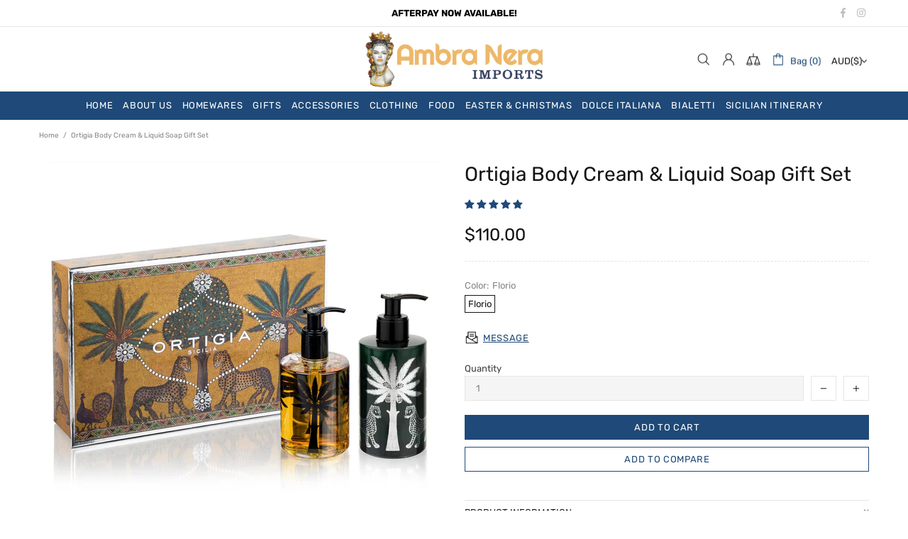

--- FILE ---
content_type: text/html; charset=utf-8
request_url: https://ambraneraimports.com/products/body-cream-liquid-soap-gift-set
body_size: 80125
content:
<!doctype html>
<!--[if IE 9]> <html class="ie9 no-js supports-no-cookies" lang="en"> <![endif]-->
<!--[if (gt IE 9)|!(IE)]><!--> <html class="no-js supports-no-cookies" lang="en"> <!--<![endif]-->



<head>

  <style>
a[title="Wishlist"],
.btn-addwhlist,
.add-wishlist {
  display: none !important;
}

.product-item-v1 .product-icon-action {
  bottom: auto !important;
  top: 50% !important;
  transform: translateY(-50%) !important;
}
</style>
  
  <!-- Facebook Pixel Code -->
<script>
!function(f,b,e,v,n,t,s)
{if(f.fbq)return;n=f.fbq=function(){n.callMethod?
n.callMethod.apply(n,arguments):n.queue.push(arguments)};
if(!f._fbq)f._fbq=n;n.push=n;n.loaded=!0;n.version='2.0';
n.queue=[];t=b.createElement(e);t.async=!0;
t.src=v;s=b.getElementsByTagName(e)[0];
s.parentNode.insertBefore(t,s)}(window, document,'script',
'https://connect.facebook.net/en_US/fbevents.js');
fbq('init', '395866441429180');
fbq('track', 'PageView');
</script>
<noscript><img height="1" width="1" style="display:none"
src="https://www.facebook.com/tr?id=395866441429180&ev=PageView&noscript=1"
/></noscript>
<!-- End Facebook Pixel Code -->
  
  <script>window.performance.mark('theme:DOM:load');</script>
  
  <meta charset="utf-8">
<meta http-equiv="X-UA-Compatible" content="IE=edge">
<meta name="viewport" content="width=device-width, initial-scale=1, maximum-scale=5.0, shrink-to-fit=no">
<meta name="theme-color" content="">
<link rel="canonical" href="https://ambraneraimports.com/products/body-cream-liquid-soap-gift-set">
<meta name="facebook-domain-verification" content="rn4n6hgrj9qt5cwq3gb61owt478kfi" /><title>Ortigia Body Cream &amp; Liquid Soap Gift Set
&ndash; Ambra Nera Imports
</title><meta name="description" content="The Zagara fragrance is a bright citrus scent reminiscent of a warm Sicilian summers day. Zagara opens with the vibrant notes of orange blossoms, neroli, and petitgrain, blended with a woody base. Pure liquid glycerine soap enriched with olive oil and the sophisticated Zagara perfume. The body cream is enriched with ol"><meta property="og:site_name" content="Ambra Nera Imports">
<meta property="og:url" content="https://ambraneraimports.com/products/body-cream-liquid-soap-gift-set">
<meta property="og:title" content="Ortigia Body Cream & Liquid Soap Gift Set">
<meta property="og:type" content="product">
<meta property="og:description" content="The Zagara fragrance is a bright citrus scent reminiscent of a warm Sicilian summers day. Zagara opens with the vibrant notes of orange blossoms, neroli, and petitgrain, blended with a woody base. Pure liquid glycerine soap enriched with olive oil and the sophisticated Zagara perfume. The body cream is enriched with ol"><meta property="og:price:amount" content="110.00">
  <meta property="og:price:currency" content="AUD"><meta property="og:image" content="http://ambraneraimports.com/cdn/shop/products/4696A59C-0BCA-4EDA-A0B4-BFA52B44336C_1200x1200.jpg?v=1646458403"><meta property="og:image" content="http://ambraneraimports.com/cdn/shop/products/zZVgce1w_1200x1200.jpg?v=1646458403">
<meta property="og:image:secure_url" content="https://ambraneraimports.com/cdn/shop/products/4696A59C-0BCA-4EDA-A0B4-BFA52B44336C_1200x1200.jpg?v=1646458403"><meta property="og:image:secure_url" content="https://ambraneraimports.com/cdn/shop/products/zZVgce1w_1200x1200.jpg?v=1646458403"><meta name="twitter:card" content="summary_large_image">
<meta name="twitter:title" content="Ortigia Body Cream & Liquid Soap Gift Set">
<meta name="twitter:description" content="The Zagara fragrance is a bright citrus scent reminiscent of a warm Sicilian summers day. Zagara opens with the vibrant notes of orange blossoms, neroli, and petitgrain, blended with a woody base. Pure liquid glycerine soap enriched with olive oil and the sophisticated Zagara perfume. The body cream is enriched with ol">
<script type="application/ld+json">
  {
  "@context": "https://schema.org",
  "@type": "Organization",
  "url": "https://ambraneraimports.com/products/body-cream-liquid-soap-gift-set",
  "logo": "//ambraneraimports.com/cdn/shop/files/logo.png?v=1615889908"
  }
</script>
<style>
  *,*::before,*::after{box-sizing:border-box}html{font-family:sans-serif;line-height:1.15;-webkit-text-size-adjust:100%;-ms-text-size-adjust:100%;-ms-overflow-style:scrollbar;-webkit-tap-highlight-color:transparent}@-ms-viewport{width:device-width}article,aside,figcaption,figure,footer,header,hgroup,main,nav,section{display:block}body{margin:0;text-align:left}[tabindex="-1"]:focus{outline:0 !important}hr{box-sizing:content-box;height:0;overflow:visible}h1,h2,h3,h4,h5,h6{margin-top:0}p{margin-top:0}abbr[title],abbr[data-original-title]{text-decoration:underline;text-decoration:underline dotted;cursor:help;border-bottom:0}address{margin-bottom:1rem;font-style:normal;line-height:inherit}ol,ul,dl{margin-top:0}ol ol,ul ul,ol ul,ul ol{margin-bottom:0}dt{font-weight:700}dd{margin-bottom:.5rem;margin-left:0}blockquote{margin:0 0 1rem}dfn{font-style:italic}b,strong{font-weight:bolder}small{font-size:80%}sub,sup{position:relative;font-size:75%;line-height:0;vertical-align:baseline}sub{bottom:-.25em}sup{top:-.5em}a{text-decoration:none;background-color:transparent;-webkit-text-decoration-skip:objects}a:hover{text-decoration:underline}a:not([href]):not([tabindex]){text-decoration:none}a:not([href]):not([tabindex]):hover,a:not([href]):not([tabindex]):focus{text-decoration:none}a:not([href]):not([tabindex]):focus{outline:0}pre,code,kbd,samp{font-family:SFMono-Regular,Menlo,Monaco,Consolas,"Liberation Mono","Courier New",monospace;font-size:1em}pre{margin-top:0;margin-bottom:1rem;overflow:auto;-ms-overflow-style:scrollbar}figure{margin:0 0 1rem}img{vertical-align:middle;border-style:none}svg:not(:root){overflow:hidden}table{border-collapse:collapse}caption{padding-top:15px;padding-bottom:15px;color:#6c757d;text-align:left;caption-side:bottom}th{text-align:inherit}label{display:inline-block}button{border-radius:0}button:focus{outline:1px dotted;outline:5px auto -webkit-focus-ring-color}input,button,select,optgroup,textarea{margin:0;font-family:inherit;font-size:inherit;line-height:inherit}button,input{overflow:visible}button,select{text-transform:none}button,html [type="button"],[type="reset"],[type="submit"]{-webkit-appearance:button}button::-moz-focus-inner,[type="button"]::-moz-focus-inner,[type="reset"]::-moz-focus-inner,[type="submit"]::-moz-focus-inner{padding:0;border-style:none}input[type="radio"],input[type="checkbox"]{box-sizing:border-box;padding:0}input[type="date"],input[type="time"],input[type="datetime-local"],input[type="month"]{-webkit-appearance:listbox}textarea{overflow:auto;resize:vertical}fieldset{min-width:0;padding:0;margin:0;border:0}legend{display:block;width:100%;max-width:100%;padding:0;margin-bottom:.5rem;font-size:1.5rem;line-height:inherit;color:inherit;white-space:normal}progress{vertical-align:baseline}[type="number"]::-webkit-inner-spin-button,[type="number"]::-webkit-outer-spin-button{height:auto}[type="search"]{outline-offset:-2px;-webkit-appearance:none}[type="search"]::-webkit-search-cancel-button,[type="search"]::-webkit-search-decoration{-webkit-appearance:none}::-webkit-file-upload-button{font:inherit;-webkit-appearance:button}output{display:inline-block}summary{display:list-item;cursor:pointer}template{display:none}[hidden]{display:none !important}.container{width:100%;padding-left:10px;padding-right:10px;margin-right:auto;margin-left:auto}@media (min-width: 1025px){.container{padding-right:15px;padding-left:15px}}@media (min-width: 541px){.container{max-width:540px}}@media (min-width: 778px){.container{max-width:740px}}@media (min-width: 1025px){.container{max-width:980px}}@media (min-width: 1260px){.container{max-width:1200px}}.container-fluid{width:100%;padding-left:10px;padding-right:10px;margin-right:auto;margin-left:auto}@media (min-width: 1025px){.container-fluid{padding-right:15px;padding-left:15px}}.row{display:flex;flex-wrap:wrap;margin-left:-10px;margin-right:-10px}@media (min-width: 1025px){.row{margin-right:-15px;margin-left:-15px}}.no-gutters{margin-right:0;margin-left:0}.no-gutters>.col,.no-gutters>[class*="col-"]{padding-right:0;padding-left:0}.col-1,.col-2,.col-3,.col-4,.col-5,.col-6,.col-7,.col-8,.col-9,.col-10,.col-11,.col-12,.col,.col-auto,.col-sm-1,.col-sm-2,.col-sm-3,.col-sm-4,.col-sm-5,.col-sm-6,.col-sm-7,.col-sm-8,.col-sm-9,.col-sm-10,.col-sm-11,.col-sm-12,.col-sm,.col-sm-auto,.col-md-1,.col-md-2,.col-md-3,.col-md-4,.col-md-5,.col-md-6,.col-md-7,.col-md-8,.col-md-9,.col-md-10,.col-md-11,.col-md-12,.col-md,.col-md-auto,.col-lg-1,.col-lg-2,.col-lg-3,.col-lg-4,.col-lg-5,.col-lg-6,.col-lg-7,.col-lg-8,.col-lg-9,.col-lg-10,.col-lg-11,.col-lg-12,.col-lg,.col-lg-auto,.col-xl-1,.col-xl-2,.col-xl-3,.col-xl-4,.col-xl-5,.col-xl-6,.col-xl-7,.col-xl-8,.col-xl-9,.col-xl-10,.col-xl-11,.col-xl-12,.col-xl,.col-xl-auto{position:relative;width:100%;min-height:1px;padding-left:10px;padding-right:10px}@media (min-width: 1025px){.col-1,.col-2,.col-3,.col-4,.col-5,.col-6,.col-7,.col-8,.col-9,.col-10,.col-11,.col-12,.col,.col-auto,.col-sm-1,.col-sm-2,.col-sm-3,.col-sm-4,.col-sm-5,.col-sm-6,.col-sm-7,.col-sm-8,.col-sm-9,.col-sm-10,.col-sm-11,.col-sm-12,.col-sm,.col-sm-auto,.col-md-1,.col-md-2,.col-md-3,.col-md-4,.col-md-5,.col-md-6,.col-md-7,.col-md-8,.col-md-9,.col-md-10,.col-md-11,.col-md-12,.col-md,.col-md-auto,.col-lg-1,.col-lg-2,.col-lg-3,.col-lg-4,.col-lg-5,.col-lg-6,.col-lg-7,.col-lg-8,.col-lg-9,.col-lg-10,.col-lg-11,.col-lg-12,.col-lg,.col-lg-auto,.col-xl-1,.col-xl-2,.col-xl-3,.col-xl-4,.col-xl-5,.col-xl-6,.col-xl-7,.col-xl-8,.col-xl-9,.col-xl-10,.col-xl-11,.col-xl-12,.col-xl,.col-xl-auto{padding-right:15px;padding-left:15px}}.col{flex-basis:0;flex-grow:1;max-width:100%}.col-auto{flex:0 0 auto;width:auto;max-width:none}.col-1{flex:0 0 8.33333%;max-width:8.33333%}.col-2{flex:0 0 16.66667%;max-width:16.66667%}.col-3{flex:0 0 25%;max-width:25%}.col-4{flex:0 0 33.33333%;max-width:33.33333%}.col-5{flex:0 0 41.66667%;max-width:41.66667%}.col-6{flex:0 0 50%;max-width:50%}.col-7{flex:0 0 58.33333%;max-width:58.33333%}.col-8{flex:0 0 66.66667%;max-width:66.66667%}.col-9{flex:0 0 75%;max-width:75%}.col-10{flex:0 0 83.33333%;max-width:83.33333%}.col-11{flex:0 0 91.66667%;max-width:91.66667%}.col-12{flex:0 0 100%;max-width:100%}.order-first{order:-1}.order-last{order:13}.order-0{order:0}.order-1{order:1}.order-2{order:2}.order-3{order:3}.order-4{order:4}.order-5{order:5}.order-6{order:6}.order-7{order:7}.order-8{order:8}.order-9{order:9}.order-10{order:10}.order-11{order:11}.order-12{order:12}.offset-1{margin-left:8.33333%}.offset-2{margin-left:16.66667%}.offset-3{margin-left:25%}.offset-4{margin-left:33.33333%}.offset-5{margin-left:41.66667%}.offset-6{margin-left:50%}.offset-7{margin-left:58.33333%}.offset-8{margin-left:66.66667%}.offset-9{margin-left:75%}.offset-10{margin-left:83.33333%}.offset-11{margin-left:91.66667%}@media (min-width: 541px){.col-sm{flex-basis:0;flex-grow:1;max-width:100%}.col-sm-auto{flex:0 0 auto;width:auto;max-width:none}.col-sm-1{flex:0 0 8.33333%;max-width:8.33333%}.col-sm-2{flex:0 0 16.66667%;max-width:16.66667%}.col-sm-3{flex:0 0 25%;max-width:25%}.col-sm-4{flex:0 0 33.33333%;max-width:33.33333%}.col-sm-5{flex:0 0 41.66667%;max-width:41.66667%}.col-sm-6{flex:0 0 50%;max-width:50%}.col-sm-7{flex:0 0 58.33333%;max-width:58.33333%}.col-sm-8{flex:0 0 66.66667%;max-width:66.66667%}.col-sm-9{flex:0 0 75%;max-width:75%}.col-sm-10{flex:0 0 83.33333%;max-width:83.33333%}.col-sm-11{flex:0 0 91.66667%;max-width:91.66667%}.col-sm-12{flex:0 0 100%;max-width:100%}.order-sm-first{order:-1}.order-sm-last{order:13}.order-sm-0{order:0}.order-sm-1{order:1}.order-sm-2{order:2}.order-sm-3{order:3}.order-sm-4{order:4}.order-sm-5{order:5}.order-sm-6{order:6}.order-sm-7{order:7}.order-sm-8{order:8}.order-sm-9{order:9}.order-sm-10{order:10}.order-sm-11{order:11}.order-sm-12{order:12}.offset-sm-0{margin-left:0}.offset-sm-1{margin-left:8.33333%}.offset-sm-2{margin-left:16.66667%}.offset-sm-3{margin-left:25%}.offset-sm-4{margin-left:33.33333%}.offset-sm-5{margin-left:41.66667%}.offset-sm-6{margin-left:50%}.offset-sm-7{margin-left:58.33333%}.offset-sm-8{margin-left:66.66667%}.offset-sm-9{margin-left:75%}.offset-sm-10{margin-left:83.33333%}.offset-sm-11{margin-left:91.66667%}}@media (min-width: 778px){.col-md{flex-basis:0;flex-grow:1;max-width:100%}.col-md-auto{flex:0 0 auto;width:auto;max-width:none}.col-md-1{flex:0 0 8.33333%;max-width:8.33333%}.col-md-2{flex:0 0 16.66667%;max-width:16.66667%}.col-md-3{flex:0 0 25%;max-width:25%}.col-md-4{flex:0 0 33.33333%;max-width:33.33333%}.col-md-5{flex:0 0 41.66667%;max-width:41.66667%}.col-md-6{flex:0 0 50%;max-width:50%}.col-md-7{flex:0 0 58.33333%;max-width:58.33333%}.col-md-8{flex:0 0 66.66667%;max-width:66.66667%}.col-md-9{flex:0 0 75%;max-width:75%}.col-md-10{flex:0 0 83.33333%;max-width:83.33333%}.col-md-11{flex:0 0 91.66667%;max-width:91.66667%}.col-md-12{flex:0 0 100%;max-width:100%}.order-md-first{order:-1}.order-md-last{order:13}.order-md-0{order:0}.order-md-1{order:1}.order-md-2{order:2}.order-md-3{order:3}.order-md-4{order:4}.order-md-5{order:5}.order-md-6{order:6}.order-md-7{order:7}.order-md-8{order:8}.order-md-9{order:9}.order-md-10{order:10}.order-md-11{order:11}.order-md-12{order:12}.offset-md-0{margin-left:0}.offset-md-1{margin-left:8.33333%}.offset-md-2{margin-left:16.66667%}.offset-md-3{margin-left:25%}.offset-md-4{margin-left:33.33333%}.offset-md-5{margin-left:41.66667%}.offset-md-6{margin-left:50%}.offset-md-7{margin-left:58.33333%}.offset-md-8{margin-left:66.66667%}.offset-md-9{margin-left:75%}.offset-md-10{margin-left:83.33333%}.offset-md-11{margin-left:91.66667%}}@media (min-width: 1025px){.col-lg{flex-basis:0;flex-grow:1;max-width:100%}.col-lg-auto{flex:0 0 auto;width:auto;max-width:none}.col-lg-1{flex:0 0 8.33333%;max-width:8.33333%}.col-lg-2{flex:0 0 16.66667%;max-width:16.66667%}.col-lg-3{flex:0 0 25%;max-width:25%}.col-lg-4{flex:0 0 33.33333%;max-width:33.33333%}.col-lg-5{flex:0 0 41.66667%;max-width:41.66667%}.col-lg-6{flex:0 0 50%;max-width:50%}.col-lg-7{flex:0 0 58.33333%;max-width:58.33333%}.col-lg-8{flex:0 0 66.66667%;max-width:66.66667%}.col-lg-9{flex:0 0 75%;max-width:75%}.col-lg-10{flex:0 0 83.33333%;max-width:83.33333%}.col-lg-11{flex:0 0 91.66667%;max-width:91.66667%}.col-lg-12{flex:0 0 100%;max-width:100%}.order-lg-first{order:-1}.order-lg-last{order:13}.order-lg-0{order:0}.order-lg-1{order:1}.order-lg-2{order:2}.order-lg-3{order:3}.order-lg-4{order:4}.order-lg-5{order:5}.order-lg-6{order:6}.order-lg-7{order:7}.order-lg-8{order:8}.order-lg-9{order:9}.order-lg-10{order:10}.order-lg-11{order:11}.order-lg-12{order:12}.offset-lg-0{margin-left:0}.offset-lg-1{margin-left:8.33333%}.offset-lg-2{margin-left:16.66667%}.offset-lg-3{margin-left:25%}.offset-lg-4{margin-left:33.33333%}.offset-lg-5{margin-left:41.66667%}.offset-lg-6{margin-left:50%}.offset-lg-7{margin-left:58.33333%}.offset-lg-8{margin-left:66.66667%}.offset-lg-9{margin-left:75%}.offset-lg-10{margin-left:83.33333%}.offset-lg-11{margin-left:91.66667%}}@media (min-width: 1260px){.col-xl{flex-basis:0;flex-grow:1;max-width:100%}.col-xl-auto{flex:0 0 auto;width:auto;max-width:none}.col-xl-1{flex:0 0 8.33333%;max-width:8.33333%}.col-xl-2{flex:0 0 16.66667%;max-width:16.66667%}.col-xl-3{flex:0 0 25%;max-width:25%}.col-xl-4{flex:0 0 33.33333%;max-width:33.33333%}.col-xl-5{flex:0 0 41.66667%;max-width:41.66667%}.col-xl-6{flex:0 0 50%;max-width:50%}.col-xl-7{flex:0 0 58.33333%;max-width:58.33333%}.col-xl-8{flex:0 0 66.66667%;max-width:66.66667%}.col-xl-9{flex:0 0 75%;max-width:75%}.col-xl-10{flex:0 0 83.33333%;max-width:83.33333%}.col-xl-11{flex:0 0 91.66667%;max-width:91.66667%}.col-xl-12{flex:0 0 100%;max-width:100%}.order-xl-first{order:-1}.order-xl-last{order:13}.order-xl-0{order:0}.order-xl-1{order:1}.order-xl-2{order:2}.order-xl-3{order:3}.order-xl-4{order:4}.order-xl-5{order:5}.order-xl-6{order:6}.order-xl-7{order:7}.order-xl-8{order:8}.order-xl-9{order:9}.order-xl-10{order:10}.order-xl-11{order:11}.order-xl-12{order:12}.offset-xl-0{margin-left:0}.offset-xl-1{margin-left:8.33333%}.offset-xl-2{margin-left:16.66667%}.offset-xl-3{margin-left:25%}.offset-xl-4{margin-left:33.33333%}.offset-xl-5{margin-left:41.66667%}.offset-xl-6{margin-left:50%}.offset-xl-7{margin-left:58.33333%}.offset-xl-8{margin-left:66.66667%}.offset-xl-9{margin-left:75%}.offset-xl-10{margin-left:83.33333%}.offset-xl-11{margin-left:91.66667%}}.table,.responsive-table{width:100%;max-width:100%;margin-bottom:5px;background-color:transparent}.table th,.table td,.responsive-table th,.responsive-table td{padding:15px;vertical-align:top;border-top:1px solid #dee2e6}.table thead th,.responsive-table thead th{vertical-align:bottom;border-bottom:2px solid #dee2e6}.table tbody+tbody,.responsive-table tbody+tbody{border-top:2px solid #dee2e6}.table .table,.responsive-table .table{background-color:#fff}.table-sm th,.table-sm td{padding:10px}.table-bordered{border:1px solid #dee2e6}.table-bordered th,.table-bordered td{border:1px solid #dee2e6}.table-bordered thead th,.table-bordered thead td{border-bottom-width:2px}.table-borderless th,.table-borderless td,.table-borderless thead th,.table-borderless tbody+tbody{border:0}.table-striped tbody tr:nth-of-type(odd){background-color:rgba(0,0,0,0.05)}.table-hover tbody tr:hover{background-color:rgba(0,0,0,0.075)}.table-primary,.table-primary>th,.table-primary>td{background-color:#b7daff}.table-hover .table-primary:hover{background-color:#9ecdff}.table-hover .table-primary:hover>td,.table-hover .table-primary:hover>th{background-color:#9ecdff}.table-secondary,.table-secondary>th,.table-secondary>td{background-color:#d5d8da}.table-hover .table-secondary:hover{background-color:#c7cbce}.table-hover .table-secondary:hover>td,.table-hover .table-secondary:hover>th{background-color:#c7cbce}.table-success,.table-success>th,.table-success>td{background-color:#c2e6ca}.table-hover .table-success:hover{background-color:#b0dfba}.table-hover .table-success:hover>td,.table-hover .table-success:hover>th{background-color:#b0dfba}.table-info,.table-info>th,.table-info>td{background-color:#bee4eb}.table-hover .table-info:hover{background-color:#abdce5}.table-hover .table-info:hover>td,.table-hover .table-info:hover>th{background-color:#abdce5}.table-warning,.table-warning>th,.table-warning>td{background-color:#ffedb9}.table-hover .table-warning:hover{background-color:#ffe6a0}.table-hover .table-warning:hover>td,.table-hover .table-warning:hover>th{background-color:#ffe6a0}.table-danger,.table-danger>th,.table-danger>td{background-color:#f5c6ca}.table-hover .table-danger:hover{background-color:#f1b0b6}.table-hover .table-danger:hover>td,.table-hover .table-danger:hover>th{background-color:#f1b0b6}.table-light,.table-light>th,.table-light>td{background-color:#fdfdfd}.table-hover .table-light:hover{background-color:#f0f0f0}.table-hover .table-light:hover>td,.table-hover .table-light:hover>th{background-color:#f0f0f0}.table-dark,.table-dark>th,.table-dark>td{background-color:#c6c7c9}.table-hover .table-dark:hover{background-color:#b9babd}.table-hover .table-dark:hover>td,.table-hover .table-dark:hover>th{background-color:#b9babd}.table-active,.table-active>th,.table-active>td{background-color:rgba(0,0,0,0.075)}.table-hover .table-active:hover{background-color:rgba(0,0,0,0.075)}.table-hover .table-active:hover>td,.table-hover .table-active:hover>th{background-color:rgba(0,0,0,0.075)}.table .thead-dark th{color:#fff;background-color:#212529;border-color:#32383e}.table .thead-light th{color:#495057;background-color:#e9ecef;border-color:#dee2e6}.table-dark{color:#fff;background-color:#212529}.table-dark th,.table-dark td,.table-dark thead th{border-color:#32383e}.table-dark.table-bordered{border:0}.table-dark.table-striped tbody tr:nth-of-type(odd){background-color:rgba(255,255,255,0.05)}.table-dark.table-hover tbody tr:hover{background-color:rgba(255,255,255,0.075)}@media (max-width: 540.98px){.table-responsive-sm{display:block;width:100%;overflow-x:auto;-webkit-overflow-scrolling:touch;-ms-overflow-style:-ms-autohiding-scrollbar}.table-responsive-sm>.table-bordered{border:0}}@media (max-width: 777.98px){.table-responsive-md{display:block;width:100%;overflow-x:auto;-webkit-overflow-scrolling:touch;-ms-overflow-style:-ms-autohiding-scrollbar}.table-responsive-md>.table-bordered{border:0}}@media (max-width: 1024.98px){.table-responsive-lg{display:block;width:100%;overflow-x:auto;-webkit-overflow-scrolling:touch;-ms-overflow-style:-ms-autohiding-scrollbar}.table-responsive-lg>.table-bordered{border:0}}@media (max-width: 1259.98px){.table-responsive-xl{display:block;width:100%;overflow-x:auto;-webkit-overflow-scrolling:touch;-ms-overflow-style:-ms-autohiding-scrollbar}.table-responsive-xl>.table-bordered{border:0}}.table-responsive{display:block;width:100%;overflow-x:auto;-webkit-overflow-scrolling:touch;-ms-overflow-style:-ms-autohiding-scrollbar}.table-responsive>.table-bordered{border:0}.form-control,input[type="text"],input[type="number"],input[type="email"],input[type="password"],input[type="search"],textarea,select{display:block;width:100%;background-clip:padding-box}.form-control:focus,input[type="text"]:focus,input[type="number"]:focus,input[type="email"]:focus,input[type="password"]:focus,input[type="search"]:focus,textarea:focus,select:focus{outline:0}.form-control::placeholder,input[type="text"]::placeholder,input[type="number"]::placeholder,input[type="email"]::placeholder,input[type="password"]::placeholder,input[type="search"]::placeholder,textarea::placeholder,select::placeholder{opacity:1}.form-control:disabled,.form-control[readonly],.form-control[disabled],input[type="text"]:disabled,input[type="text"][readonly],input[type="text"][disabled],input[type="number"]:disabled,input[type="number"][readonly],input[type="number"][disabled],input[type="email"]:disabled,input[type="email"][readonly],input[type="email"][disabled],input[type="password"]:disabled,input[type="password"][readonly],input[type="password"][disabled],input[type="search"]:disabled,input[type="search"][readonly],input[type="search"][disabled],textarea:disabled,textarea[readonly],textarea[disabled],select:disabled,select[readonly],select[disabled]{opacity:1}.form-control::-ms-expand,input[type="text"]::-ms-expand,input[type="number"]::-ms-expand,input[type="email"]::-ms-expand,input[type="password"]::-ms-expand,input[type="search"]::-ms-expand,textarea::-ms-expand,select::-ms-expand{background-color:transparent;border:0}.form-control-file,.form-control-range{display:block;width:100%}.col-form-label{padding-top:calc(0.375rem + 1px);padding-bottom:calc(0.375rem + 1px);margin-bottom:0;font-size:inherit;line-height:1.5}.col-form-label-lg{padding-top:calc(0.5rem + 1px);padding-bottom:calc(0.5rem + 1px);font-size:1.25rem;line-height:1.5}.col-form-label-sm{padding-top:calc(0.25rem + 1px);padding-bottom:calc(0.25rem + 1px);font-size:0.875rem;line-height:1.5}.form-control-plaintext{display:block;width:100%;padding-top:0.375rem;padding-bottom:0.375rem;margin-bottom:0;line-height:1.5;color:#212529;background-color:transparent;border:solid transparent;border-width:1px 0}.form-control-plaintext.form-control-sm,.form-control-plaintext.form-control-lg{padding-right:0;padding-left:0}.form-control-sm{padding:0.25rem 0.5rem;font-size:0.875rem;line-height:1.5;border-radius:0}select.form-control-sm:not([size]):not([multiple]){height:calc(1.8125rem + 2px)}.form-control-lg{padding:0.5rem 1rem;font-size:1.25rem;line-height:1.5;border-radius:0.3rem}select.form-control-lg:not([size]):not([multiple]){height:calc(2.875rem + 2px)}.form-group{margin-bottom:1rem}.form-text{display:block;margin-top:0.25rem}.form-row{display:flex;flex-wrap:wrap;margin-right:-5px;margin-left:-5px}.form-row>.col,.form-row>[class*="col-"]{padding-right:5px;padding-left:5px}.form-check{position:relative;display:block;padding-left:1.25rem}.form-check-input{position:absolute;margin-top:0.3rem;margin-left:-1.25rem}.form-check-input:disabled ~ .form-check-label{color:#6c757d}.form-check-label{margin-bottom:0}.form-check-inline{display:inline-flex;align-items:center;padding-left:0;margin-right:0.75rem}.form-check-inline .form-check-input{position:static;margin-top:0;margin-right:0.3125rem;margin-left:0}.valid-feedback{display:none;width:100%;margin-top:0.25rem;font-size:80%;color:#28a745}.valid-tooltip{position:absolute;top:100%;z-index:5;display:none;max-width:100%;padding:.5rem;margin-top:.1rem;font-size:.875rem;line-height:1;color:#fff;background-color:rgba(40,167,69,0.8);border-radius:.2rem}.was-validated .form-control:valid,.form-control.is-valid,.was-validated .custom-select:valid,.custom-select.is-valid{border-color:#28a745}.was-validated .form-control:valid:focus,.form-control.is-valid:focus,.was-validated .custom-select:valid:focus,.custom-select.is-valid:focus{border-color:#28a745;box-shadow:0 0 0 0.2rem rgba(40,167,69,0.25)}.was-validated .form-control:valid ~ .valid-feedback,.was-validated .form-control:valid ~ .valid-tooltip,.form-control.is-valid ~ .valid-feedback,.form-control.is-valid ~ .valid-tooltip,.was-validated .custom-select:valid ~ .valid-feedback,.was-validated .custom-select:valid ~ .valid-tooltip,.custom-select.is-valid ~ .valid-feedback,.custom-select.is-valid ~ .valid-tooltip{display:block}.was-validated .form-control-file:valid ~ .valid-feedback,.was-validated .form-control-file:valid ~ .valid-tooltip,.form-control-file.is-valid ~ .valid-feedback,.form-control-file.is-valid ~ .valid-tooltip{display:block}.was-validated .form-check-input:valid ~ .form-check-label,.form-check-input.is-valid ~ .form-check-label{color:#28a745}.was-validated .form-check-input:valid ~ .valid-feedback,.was-validated .form-check-input:valid ~ .valid-tooltip,.form-check-input.is-valid ~ .valid-feedback,.form-check-input.is-valid ~ .valid-tooltip{display:block}.was-validated .custom-control-input:valid ~ .custom-control-label,.custom-control-input.is-valid ~ .custom-control-label{color:#28a745}.was-validated .custom-control-input:valid ~ .custom-control-label::before,.custom-control-input.is-valid ~ .custom-control-label::before{background-color:#71dd8a}.was-validated .custom-control-input:valid ~ .valid-feedback,.was-validated .custom-control-input:valid ~ .valid-tooltip,.custom-control-input.is-valid ~ .valid-feedback,.custom-control-input.is-valid ~ .valid-tooltip{display:block}.was-validated .custom-control-input:valid:checked ~ .custom-control-label::before,.custom-control-input.is-valid:checked ~ .custom-control-label::before{background-color:#34ce57}.was-validated .custom-control-input:valid:focus ~ .custom-control-label::before,.custom-control-input.is-valid:focus ~ .custom-control-label::before{box-shadow:0 0 0 1px #fff,0 0 0 0.2rem rgba(40,167,69,0.25)}.was-validated .custom-file-input:valid ~ .custom-file-label,.custom-file-input.is-valid ~ .custom-file-label{border-color:#28a745}.was-validated .custom-file-input:valid ~ .custom-file-label::before,.custom-file-input.is-valid ~ .custom-file-label::before{border-color:inherit}.was-validated .custom-file-input:valid ~ .valid-feedback,.was-validated .custom-file-input:valid ~ .valid-tooltip,.custom-file-input.is-valid ~ .valid-feedback,.custom-file-input.is-valid ~ .valid-tooltip{display:block}.was-validated .custom-file-input:valid:focus ~ .custom-file-label,.custom-file-input.is-valid:focus ~ .custom-file-label{box-shadow:0 0 0 0.2rem rgba(40,167,69,0.25)}.invalid-feedback{display:none;width:100%;margin-top:0.25rem;font-size:80%;color:#dc3545}.invalid-tooltip{position:absolute;top:100%;z-index:5;display:none;max-width:100%;padding:.5rem;margin-top:.1rem;font-size:.875rem;line-height:1;color:#fff;background-color:rgba(220,53,69,0.8);border-radius:.2rem}.was-validated .form-control:invalid,.form-control.is-invalid,.was-validated .custom-select:invalid,.custom-select.is-invalid{border-color:#dc3545}.was-validated .form-control:invalid:focus,.form-control.is-invalid:focus,.was-validated .custom-select:invalid:focus,.custom-select.is-invalid:focus{border-color:#dc3545;box-shadow:0 0 0 0.2rem rgba(220,53,69,0.25)}.was-validated .form-control:invalid ~ .invalid-feedback,.was-validated .form-control:invalid ~ .invalid-tooltip,.form-control.is-invalid ~ .invalid-feedback,.form-control.is-invalid ~ .invalid-tooltip,.was-validated .custom-select:invalid ~ .invalid-feedback,.was-validated .custom-select:invalid ~ .invalid-tooltip,.custom-select.is-invalid ~ .invalid-feedback,.custom-select.is-invalid ~ .invalid-tooltip{display:block}.was-validated .form-control-file:invalid ~ .invalid-feedback,.was-validated .form-control-file:invalid ~ .invalid-tooltip,.form-control-file.is-invalid ~ .invalid-feedback,.form-control-file.is-invalid ~ .invalid-tooltip{display:block}.was-validated .form-check-input:invalid ~ .form-check-label,.form-check-input.is-invalid ~ .form-check-label{color:#dc3545}.was-validated .form-check-input:invalid ~ .invalid-feedback,.was-validated .form-check-input:invalid ~ .invalid-tooltip,.form-check-input.is-invalid ~ .invalid-feedback,.form-check-input.is-invalid ~ .invalid-tooltip{display:block}.was-validated .custom-control-input:invalid ~ .custom-control-label,.custom-control-input.is-invalid ~ .custom-control-label{color:#dc3545}.was-validated .custom-control-input:invalid ~ .custom-control-label::before,.custom-control-input.is-invalid ~ .custom-control-label::before{background-color:#efa2a9}.was-validated .custom-control-input:invalid ~ .invalid-feedback,.was-validated .custom-control-input:invalid ~ .invalid-tooltip,.custom-control-input.is-invalid ~ .invalid-feedback,.custom-control-input.is-invalid ~ .invalid-tooltip{display:block}.was-validated .custom-control-input:invalid:checked ~ .custom-control-label::before,.custom-control-input.is-invalid:checked ~ .custom-control-label::before{background-color:#e4606d}.was-validated .custom-control-input:invalid:focus ~ .custom-control-label::before,.custom-control-input.is-invalid:focus ~ .custom-control-label::before{box-shadow:0 0 0 1px #fff,0 0 0 0.2rem rgba(220,53,69,0.25)}.was-validated .custom-file-input:invalid ~ .custom-file-label,.custom-file-input.is-invalid ~ .custom-file-label{border-color:#dc3545}.was-validated .custom-file-input:invalid ~ .custom-file-label::before,.custom-file-input.is-invalid ~ .custom-file-label::before{border-color:inherit}.was-validated .custom-file-input:invalid ~ .invalid-feedback,.was-validated .custom-file-input:invalid ~ .invalid-tooltip,.custom-file-input.is-invalid ~ .invalid-feedback,.custom-file-input.is-invalid ~ .invalid-tooltip{display:block}.was-validated .custom-file-input:invalid:focus ~ .custom-file-label,.custom-file-input.is-invalid:focus ~ .custom-file-label{box-shadow:0 0 0 0.2rem rgba(220,53,69,0.25)}.form-inline{display:flex;flex-flow:row wrap;align-items:center}.form-inline .form-check{width:100%}@media (min-width: 541px){.form-inline label{display:flex;align-items:center;justify-content:center;margin-bottom:0}.form-inline .form-group{display:flex;flex:0 0 auto;flex-flow:row wrap;align-items:center;margin-bottom:0}.form-inline .form-control{display:inline-block;width:auto;vertical-align:middle}.form-inline .form-control-plaintext{display:inline-block}.form-inline .input-group,.form-inline .custom-select{width:auto}.form-inline .form-check{display:flex;align-items:center;justify-content:center;width:auto;padding-left:0}.form-inline .form-check-input{position:relative;margin-top:0;margin-right:0.25rem;margin-left:0}.form-inline .custom-control{align-items:center;justify-content:center}.form-inline .custom-control-label{margin-bottom:0}}.btn{font-weight:400;text-align:center;white-space:nowrap;vertical-align:middle;user-select:none}.btn:hover,.btn:focus{text-decoration:none}.btn:focus,.btn.focus{outline:0}.btn:not(:disabled):not(.disabled){cursor:pointer}.btn:not(:disabled):not(.disabled):active,.btn:not(:disabled):not(.disabled).active{background-image:none}a.btn.disabled,fieldset:disabled a.btn{pointer-events:none}.btn-primary{color:#fff;background-color:#007bff;border-color:#007bff}.btn-primary:hover{color:#fff;background-color:#0069d9;border-color:#0062cc}.btn-primary:focus,.btn-primary.focus{box-shadow:0 0 0 0.2rem rgba(0,123,255,0.5)}.btn-primary.disabled,.btn-primary:disabled{color:#fff;background-color:#007bff;border-color:#007bff}.btn-primary:not(:disabled):not(.disabled):active,.btn-primary:not(:disabled):not(.disabled).active,.show>.btn-primary.dropdown-toggle{color:#fff;background-color:#0062cc;border-color:#005cbf}.btn-primary:not(:disabled):not(.disabled):active:focus,.btn-primary:not(:disabled):not(.disabled).active:focus,.show>.btn-primary.dropdown-toggle:focus{box-shadow:0 0 0 0.2rem rgba(0,123,255,0.5)}.btn-secondary{color:#fff;background-color:#6c757d;border-color:#6c757d}.btn-secondary:hover{color:#fff;background-color:#5a6268;border-color:#545b62}.btn-secondary:focus,.btn-secondary.focus{box-shadow:0 0 0 0.2rem rgba(108,117,125,0.5)}.btn-secondary.disabled,.btn-secondary:disabled{color:#fff;background-color:#6c757d;border-color:#6c757d}.btn-secondary:not(:disabled):not(.disabled):active,.btn-secondary:not(:disabled):not(.disabled).active,.show>.btn-secondary.dropdown-toggle{color:#fff;background-color:#545b62;border-color:#4e555b}.btn-secondary:not(:disabled):not(.disabled):active:focus,.btn-secondary:not(:disabled):not(.disabled).active:focus,.show>.btn-secondary.dropdown-toggle:focus{box-shadow:0 0 0 0.2rem rgba(108,117,125,0.5)}.btn-success{color:#fff;background-color:#28a745;border-color:#28a745}.btn-success:hover{color:#fff;background-color:#218838;border-color:#1e7e34}.btn-success:focus,.btn-success.focus{box-shadow:0 0 0 0.2rem rgba(40,167,69,0.5)}.btn-success.disabled,.btn-success:disabled{color:#fff;background-color:#28a745;border-color:#28a745}.btn-success:not(:disabled):not(.disabled):active,.btn-success:not(:disabled):not(.disabled).active,.show>.btn-success.dropdown-toggle{color:#fff;background-color:#1e7e34;border-color:#1c7430}.btn-success:not(:disabled):not(.disabled):active:focus,.btn-success:not(:disabled):not(.disabled).active:focus,.show>.btn-success.dropdown-toggle:focus{box-shadow:0 0 0 0.2rem rgba(40,167,69,0.5)}.btn-info{color:#fff;background-color:#17a2b8;border-color:#17a2b8}.btn-info:hover{color:#fff;background-color:#138496;border-color:#117a8b}.btn-info:focus,.btn-info.focus{box-shadow:0 0 0 0.2rem rgba(23,162,184,0.5)}.btn-info.disabled,.btn-info:disabled{color:#fff;background-color:#17a2b8;border-color:#17a2b8}.btn-info:not(:disabled):not(.disabled):active,.btn-info:not(:disabled):not(.disabled).active,.show>.btn-info.dropdown-toggle{color:#fff;background-color:#117a8b;border-color:#10707f}.btn-info:not(:disabled):not(.disabled):active:focus,.btn-info:not(:disabled):not(.disabled).active:focus,.show>.btn-info.dropdown-toggle:focus{box-shadow:0 0 0 0.2rem rgba(23,162,184,0.5)}.btn-warning{color:#212529;background-color:#ffc107;border-color:#ffc107}.btn-warning:hover{color:#212529;background-color:#e0a800;border-color:#d39e00}.btn-warning:focus,.btn-warning.focus{box-shadow:0 0 0 0.2rem rgba(255,193,7,0.5)}.btn-warning.disabled,.btn-warning:disabled{color:#212529;background-color:#ffc107;border-color:#ffc107}.btn-warning:not(:disabled):not(.disabled):active,.btn-warning:not(:disabled):not(.disabled).active,.show>.btn-warning.dropdown-toggle{color:#212529;background-color:#d39e00;border-color:#c69500}.btn-warning:not(:disabled):not(.disabled):active:focus,.btn-warning:not(:disabled):not(.disabled).active:focus,.show>.btn-warning.dropdown-toggle:focus{box-shadow:0 0 0 0.2rem rgba(255,193,7,0.5)}.btn-danger{color:#fff;background-color:#dc3545;border-color:#dc3545}.btn-danger:hover{color:#fff;background-color:#c82333;border-color:#bd2130}.btn-danger:focus,.btn-danger.focus{box-shadow:0 0 0 0.2rem rgba(220,53,69,0.5)}.btn-danger.disabled,.btn-danger:disabled{color:#fff;background-color:#dc3545;border-color:#dc3545}.btn-danger:not(:disabled):not(.disabled):active,.btn-danger:not(:disabled):not(.disabled).active,.show>.btn-danger.dropdown-toggle{color:#fff;background-color:#bd2130;border-color:#b21f2d}.btn-danger:not(:disabled):not(.disabled):active:focus,.btn-danger:not(:disabled):not(.disabled).active:focus,.show>.btn-danger.dropdown-toggle:focus{box-shadow:0 0 0 0.2rem rgba(220,53,69,0.5)}.btn-light{color:#212529;background-color:#f8f9fa;border-color:#f8f9fa}.btn-light:hover{color:#212529;background-color:#e2e6ea;border-color:#dae0e5}.btn-light:focus,.btn-light.focus{box-shadow:0 0 0 0.2rem rgba(248,249,250,0.5)}.btn-light.disabled,.btn-light:disabled{color:#212529;background-color:#f8f9fa;border-color:#f8f9fa}.btn-light:not(:disabled):not(.disabled):active,.btn-light:not(:disabled):not(.disabled).active,.show>.btn-light.dropdown-toggle{color:#212529;background-color:#dae0e5;border-color:#d3d9df}.btn-light:not(:disabled):not(.disabled):active:focus,.btn-light:not(:disabled):not(.disabled).active:focus,.show>.btn-light.dropdown-toggle:focus{box-shadow:0 0 0 0.2rem rgba(248,249,250,0.5)}.btn-dark{color:#fff;background-color:#343a40;border-color:#343a40}.btn-dark:hover{color:#fff;background-color:#23272b;border-color:#1d2124}.btn-dark:focus,.btn-dark.focus{box-shadow:0 0 0 0.2rem rgba(52,58,64,0.5)}.btn-dark.disabled,.btn-dark:disabled{color:#fff;background-color:#343a40;border-color:#343a40}.btn-dark:not(:disabled):not(.disabled):active,.btn-dark:not(:disabled):not(.disabled).active,.show>.btn-dark.dropdown-toggle{color:#fff;background-color:#1d2124;border-color:#171a1d}.btn-dark:not(:disabled):not(.disabled):active:focus,.btn-dark:not(:disabled):not(.disabled).active:focus,.show>.btn-dark.dropdown-toggle:focus{box-shadow:0 0 0 0.2rem rgba(52,58,64,0.5)}.btn-outline-primary{color:#007bff;background-color:transparent;background-image:none;border-color:#007bff}.btn-outline-primary:hover{color:#fff;background-color:#007bff;border-color:#007bff}.btn-outline-primary:focus,.btn-outline-primary.focus{box-shadow:0 0 0 0.2rem rgba(0,123,255,0.5)}.btn-outline-primary.disabled,.btn-outline-primary:disabled{color:#007bff;background-color:transparent}.btn-outline-primary:not(:disabled):not(.disabled):active,.btn-outline-primary:not(:disabled):not(.disabled).active,.show>.btn-outline-primary.dropdown-toggle{color:#fff;background-color:#007bff;border-color:#007bff}.btn-outline-primary:not(:disabled):not(.disabled):active:focus,.btn-outline-primary:not(:disabled):not(.disabled).active:focus,.show>.btn-outline-primary.dropdown-toggle:focus{box-shadow:0 0 0 0.2rem rgba(0,123,255,0.5)}.btn-outline-secondary{color:#6c757d;background-color:transparent;background-image:none;border-color:#6c757d}.btn-outline-secondary:hover{color:#fff;background-color:#6c757d;border-color:#6c757d}.btn-outline-secondary:focus,.btn-outline-secondary.focus{box-shadow:0 0 0 0.2rem rgba(108,117,125,0.5)}.btn-outline-secondary.disabled,.btn-outline-secondary:disabled{color:#6c757d;background-color:transparent}.btn-outline-secondary:not(:disabled):not(.disabled):active,.btn-outline-secondary:not(:disabled):not(.disabled).active,.show>.btn-outline-secondary.dropdown-toggle{color:#fff;background-color:#6c757d;border-color:#6c757d}.btn-outline-secondary:not(:disabled):not(.disabled):active:focus,.btn-outline-secondary:not(:disabled):not(.disabled).active:focus,.show>.btn-outline-secondary.dropdown-toggle:focus{box-shadow:0 0 0 0.2rem rgba(108,117,125,0.5)}.btn-outline-success{color:#28a745;background-color:transparent;background-image:none;border-color:#28a745}.btn-outline-success:hover{color:#fff;background-color:#28a745;border-color:#28a745}.btn-outline-success:focus,.btn-outline-success.focus{box-shadow:0 0 0 0.2rem rgba(40,167,69,0.5)}.btn-outline-success.disabled,.btn-outline-success:disabled{color:#28a745;background-color:transparent}.btn-outline-success:not(:disabled):not(.disabled):active,.btn-outline-success:not(:disabled):not(.disabled).active,.show>.btn-outline-success.dropdown-toggle{color:#fff;background-color:#28a745;border-color:#28a745}.btn-outline-success:not(:disabled):not(.disabled):active:focus,.btn-outline-success:not(:disabled):not(.disabled).active:focus,.show>.btn-outline-success.dropdown-toggle:focus{box-shadow:0 0 0 0.2rem rgba(40,167,69,0.5)}.btn-outline-info{color:#17a2b8;background-color:transparent;background-image:none;border-color:#17a2b8}.btn-outline-info:hover{color:#fff;background-color:#17a2b8;border-color:#17a2b8}.btn-outline-info:focus,.btn-outline-info.focus{box-shadow:0 0 0 0.2rem rgba(23,162,184,0.5)}.btn-outline-info.disabled,.btn-outline-info:disabled{color:#17a2b8;background-color:transparent}.btn-outline-info:not(:disabled):not(.disabled):active,.btn-outline-info:not(:disabled):not(.disabled).active,.show>.btn-outline-info.dropdown-toggle{color:#fff;background-color:#17a2b8;border-color:#17a2b8}.btn-outline-info:not(:disabled):not(.disabled):active:focus,.btn-outline-info:not(:disabled):not(.disabled).active:focus,.show>.btn-outline-info.dropdown-toggle:focus{box-shadow:0 0 0 0.2rem rgba(23,162,184,0.5)}.btn-outline-warning{color:#ffc107;background-color:transparent;background-image:none;border-color:#ffc107}.btn-outline-warning:hover{color:#212529;background-color:#ffc107;border-color:#ffc107}.btn-outline-warning:focus,.btn-outline-warning.focus{box-shadow:0 0 0 0.2rem rgba(255,193,7,0.5)}.btn-outline-warning.disabled,.btn-outline-warning:disabled{color:#ffc107;background-color:transparent}.btn-outline-warning:not(:disabled):not(.disabled):active,.btn-outline-warning:not(:disabled):not(.disabled).active,.show>.btn-outline-warning.dropdown-toggle{color:#212529;background-color:#ffc107;border-color:#ffc107}.btn-outline-warning:not(:disabled):not(.disabled):active:focus,.btn-outline-warning:not(:disabled):not(.disabled).active:focus,.show>.btn-outline-warning.dropdown-toggle:focus{box-shadow:0 0 0 0.2rem rgba(255,193,7,0.5)}.btn-outline-danger{color:#dc3545;background-color:transparent;background-image:none;border-color:#dc3545}.btn-outline-danger:hover{color:#fff;background-color:#dc3545;border-color:#dc3545}.btn-outline-danger:focus,.btn-outline-danger.focus{box-shadow:0 0 0 0.2rem rgba(220,53,69,0.5)}.btn-outline-danger.disabled,.btn-outline-danger:disabled{color:#dc3545;background-color:transparent}.btn-outline-danger:not(:disabled):not(.disabled):active,.btn-outline-danger:not(:disabled):not(.disabled).active,.show>.btn-outline-danger.dropdown-toggle{color:#fff;background-color:#dc3545;border-color:#dc3545}.btn-outline-danger:not(:disabled):not(.disabled):active:focus,.btn-outline-danger:not(:disabled):not(.disabled).active:focus,.show>.btn-outline-danger.dropdown-toggle:focus{box-shadow:0 0 0 0.2rem rgba(220,53,69,0.5)}.btn-outline-light{color:#f8f9fa;background-color:transparent;background-image:none;border-color:#f8f9fa}.btn-outline-light:hover{color:#212529;background-color:#f8f9fa;border-color:#f8f9fa}.btn-outline-light:focus,.btn-outline-light.focus{box-shadow:0 0 0 0.2rem rgba(248,249,250,0.5)}.btn-outline-light.disabled,.btn-outline-light:disabled{color:#f8f9fa;background-color:transparent}.btn-outline-light:not(:disabled):not(.disabled):active,.btn-outline-light:not(:disabled):not(.disabled).active,.show>.btn-outline-light.dropdown-toggle{color:#212529;background-color:#f8f9fa;border-color:#f8f9fa}.btn-outline-light:not(:disabled):not(.disabled):active:focus,.btn-outline-light:not(:disabled):not(.disabled).active:focus,.show>.btn-outline-light.dropdown-toggle:focus{box-shadow:0 0 0 0.2rem rgba(248,249,250,0.5)}.btn-outline-dark{color:#343a40;background-color:transparent;background-image:none;border-color:#343a40}.btn-outline-dark:hover{color:#fff;background-color:#343a40;border-color:#343a40}.btn-outline-dark:focus,.btn-outline-dark.focus{box-shadow:0 0 0 0.2rem rgba(52,58,64,0.5)}.btn-outline-dark.disabled,.btn-outline-dark:disabled{color:#343a40;background-color:transparent}.btn-outline-dark:not(:disabled):not(.disabled):active,.btn-outline-dark:not(:disabled):not(.disabled).active,.show>.btn-outline-dark.dropdown-toggle{color:#fff;background-color:#343a40;border-color:#343a40}.btn-outline-dark:not(:disabled):not(.disabled):active:focus,.btn-outline-dark:not(:disabled):not(.disabled).active:focus,.show>.btn-outline-dark.dropdown-toggle:focus{box-shadow:0 0 0 0.2rem rgba(52,58,64,0.5)}.btn-link:disabled,.btn-link.disabled{pointer-events:none}.btn-lg{padding:0.5rem 1rem;font-size:1.25rem;line-height:1.5;border-radius:0.3rem}.btn-sm{padding:0.25rem 0.5rem;font-size:0.875rem;line-height:1.5;border-radius:0}.btn-block,.btn--full{display:block;width:100%}.btn-block+.btn-block,.btn-block+.btn--full,.btn--full+.btn-block,.btn--full+.btn--full{margin-top:0.5rem}input[type="submit"].btn-block,input[type="reset"].btn-block,input[type="button"].btn-block{width:100%}.media{display:flex;align-items:flex-start}.media-body{flex:1}.tooltip{position:absolute;z-index:1070;display:block;margin:0;font-family:-apple-system,BlinkMacSystemFont,"Segoe UI",Roboto,"Helvetica Neue",Arial,sans-serif,"Apple Color Emoji","Segoe UI Emoji","Segoe UI Symbol";font-style:normal;font-weight:400;line-height:1.5;text-align:left;text-align:start;text-decoration:none;text-shadow:none;text-transform:none;letter-spacing:normal;word-break:normal;word-spacing:normal;white-space:normal;line-break:auto;font-size:0.875rem;word-wrap:break-word;opacity:0}.tooltip.show{opacity:0.9}.tooltip .arrow{position:absolute;display:block;width:0.8rem;height:0.4rem}.tooltip .arrow::before{position:absolute;content:"";border-color:transparent;border-style:solid}.bs-tooltip-top,.bs-tooltip-auto[x-placement^="top"]{padding:0.4rem 0}.bs-tooltip-top .arrow,.bs-tooltip-auto[x-placement^="top"] .arrow{bottom:0}.bs-tooltip-top .arrow::before,.bs-tooltip-auto[x-placement^="top"] .arrow::before{top:0;border-width:0.4rem 0.4rem 0;border-top-color:#000}.bs-tooltip-right,.bs-tooltip-auto[x-placement^="right"]{padding:0 0.4rem}.bs-tooltip-right .arrow,.bs-tooltip-auto[x-placement^="right"] .arrow{left:0;width:0.4rem;height:0.8rem}.bs-tooltip-right .arrow::before,.bs-tooltip-auto[x-placement^="right"] .arrow::before{right:0;border-width:0.4rem 0.4rem 0.4rem 0;border-right-color:#000}.bs-tooltip-bottom,.bs-tooltip-auto[x-placement^="bottom"]{padding:0.4rem 0}.bs-tooltip-bottom .arrow,.bs-tooltip-auto[x-placement^="bottom"] .arrow{top:0}.bs-tooltip-bottom .arrow::before,.bs-tooltip-auto[x-placement^="bottom"] .arrow::before{bottom:0;border-width:0 0.4rem 0.4rem;border-bottom-color:#000}.bs-tooltip-left,.bs-tooltip-auto[x-placement^="left"]{padding:0 0.4rem}.bs-tooltip-left .arrow,.bs-tooltip-auto[x-placement^="left"] .arrow{right:0;width:0.4rem;height:0.8rem}.bs-tooltip-left .arrow::before,.bs-tooltip-auto[x-placement^="left"] .arrow::before{left:0;border-width:0.4rem 0 0.4rem 0.4rem;border-left-color:#000}.tooltip-inner{max-width:200px;padding:0.25rem 0.5rem;color:#fff;text-align:center;background-color:#000;border-radius:0.25rem}.align-baseline{vertical-align:baseline !important}.align-top{vertical-align:top !important}.align-middle{vertical-align:middle !important}.align-bottom{vertical-align:bottom !important}.align-text-bottom{vertical-align:text-bottom !important}.align-text-top{vertical-align:text-top !important}.bg-primary{background-color:#007bff !important}a.bg-primary:hover,a.bg-primary:focus,button.bg-primary:hover,button.bg-primary:focus{background-color:#0062cc !important}.bg-secondary{background-color:#6c757d !important}a.bg-secondary:hover,a.bg-secondary:focus,button.bg-secondary:hover,button.bg-secondary:focus{background-color:#545b62 !important}.bg-success{background-color:#28a745 !important}a.bg-success:hover,a.bg-success:focus,button.bg-success:hover,button.bg-success:focus{background-color:#1e7e34 !important}.bg-info{background-color:#17a2b8 !important}a.bg-info:hover,a.bg-info:focus,button.bg-info:hover,button.bg-info:focus{background-color:#117a8b !important}.bg-warning{background-color:#ffc107 !important}a.bg-warning:hover,a.bg-warning:focus,button.bg-warning:hover,button.bg-warning:focus{background-color:#d39e00 !important}.bg-danger{background-color:#dc3545 !important}a.bg-danger:hover,a.bg-danger:focus,button.bg-danger:hover,button.bg-danger:focus{background-color:#bd2130 !important}.bg-light{background-color:#f8f9fa !important}a.bg-light:hover,a.bg-light:focus,button.bg-light:hover,button.bg-light:focus{background-color:#dae0e5 !important}.bg-dark{background-color:#343a40 !important}a.bg-dark:hover,a.bg-dark:focus,button.bg-dark:hover,button.bg-dark:focus{background-color:#1d2124 !important}.bg-white{background-color:#fff !important}.bg-transparent{background-color:transparent !important}.border{border:1px solid transparent !important}.border-top{border-top:1px solid transparent !important}.border-bottom{border-bottom:1px solid transparent !important}.border-0{border:0 !important}.border-top-0{border-top:0 !important}.border-bottom-0{border-bottom:0 !important}body:not([dir='rtl']) .border-right{border-right:1px solid transparent}body:not([dir='rtl']) .border-left{border-left:1px solid transparent}body:not([dir='rtl']) .border-right-0{border-right:0 !important}body:not([dir='rtl']) .border-left-0{border-left:0 !important}[dir='rtl'] .border-right{border-left:1px solid transparent}[dir='rtl'] .border-left{border-right:1px solid transparent}[dir='rtl'] .border-right-0{border-left:0 !important}[dir='rtl'] .border-left-0{border-right:0 !important}.border-primary{border-color:#007bff !important}.border-secondary{border-color:#6c757d !important}.border-success{border-color:#28a745 !important}.border-info{border-color:#17a2b8 !important}.border-warning{border-color:#ffc107 !important}.border-danger{border-color:#dc3545 !important}.border-light{border-color:#f8f9fa !important}.border-dark{border-color:#343a40 !important}.border-white{border-color:#fff !important}.rounded{border-radius:0.25rem !important}.rounded-top{border-top-left-radius:0.25rem !important;border-top-right-radius:0.25rem !important}.rounded-right{border-top-right-radius:0.25rem !important;border-bottom-right-radius:0.25rem !important}.rounded-bottom{border-bottom-right-radius:0.25rem !important;border-bottom-left-radius:0.25rem !important}.rounded-left{border-top-left-radius:0.25rem !important;border-bottom-left-radius:0.25rem !important}.rounded-circle{border-radius:50% !important}.rounded-0{border-radius:0 !important}.clearfix::after{display:block;clear:both;content:""}.d-none{display:none !important}.d-inline{display:inline !important}.d-inline-block{display:inline-block !important}.d-block{display:block !important}.d-table{display:table !important}.d-table-row{display:table-row !important}.d-table-cell{display:table-cell !important}.d-flex{display:flex !important}.d-inline-flex{display:inline-flex !important}@media (min-width: 541px){.d-sm-none{display:none !important}.d-sm-inline{display:inline !important}.d-sm-inline-block{display:inline-block !important}.d-sm-block{display:block !important}.d-sm-table{display:table !important}.d-sm-table-row{display:table-row !important}.d-sm-table-cell{display:table-cell !important}.d-sm-flex{display:flex !important}.d-sm-inline-flex{display:inline-flex !important}}@media (min-width: 778px){.d-md-none{display:none !important}.d-md-inline{display:inline !important}.d-md-inline-block{display:inline-block !important}.d-md-block{display:block !important}.d-md-table{display:table !important}.d-md-table-row{display:table-row !important}.d-md-table-cell{display:table-cell !important}.d-md-flex{display:flex !important}.d-md-inline-flex{display:inline-flex !important}}@media (min-width: 1025px){.d-lg-none{display:none !important}.d-lg-inline{display:inline !important}.d-lg-inline-block{display:inline-block !important}.d-lg-block{display:block !important}.d-lg-table{display:table !important}.d-lg-table-row{display:table-row !important}.d-lg-table-cell{display:table-cell !important}.d-lg-flex{display:flex !important}.d-lg-inline-flex{display:inline-flex !important}}@media (min-width: 1260px){.d-xl-none{display:none !important}.d-xl-inline{display:inline !important}.d-xl-inline-block{display:inline-block !important}.d-xl-block{display:block !important}.d-xl-table{display:table !important}.d-xl-table-row{display:table-row !important}.d-xl-table-cell{display:table-cell !important}.d-xl-flex{display:flex !important}.d-xl-inline-flex{display:inline-flex !important}}@media print{.d-print-none{display:none !important}.d-print-inline{display:inline !important}.d-print-inline-block{display:inline-block !important}.d-print-block{display:block !important}.d-print-table{display:table !important}.d-print-table-row{display:table-row !important}.d-print-table-cell{display:table-cell !important}.d-print-flex{display:flex !important}.d-print-inline-flex{display:inline-flex !important}}.embed-responsive{position:relative;display:block;width:100%;padding:0;overflow:hidden}.embed-responsive::before{display:block;content:""}.embed-responsive .embed-responsive-item,.embed-responsive iframe,.embed-responsive embed,.embed-responsive object,.embed-responsive video{position:absolute;top:0;bottom:0;left:0;width:100%;height:100%;border:0}.embed-responsive-21by9::before{padding-top:42.85714%}.embed-responsive-16by9::before{padding-top:56.25%}.embed-responsive-4by3::before{padding-top:75%}.embed-responsive-1by1::before{padding-top:100%}.flex-row{flex-direction:row !important}.flex-column{flex-direction:column !important}.flex-row-reverse{flex-direction:row-reverse !important}.flex-column-reverse{flex-direction:column-reverse !important}.flex-wrap{flex-wrap:wrap !important}.flex-nowrap{flex-wrap:nowrap !important}.flex-wrap-reverse{flex-wrap:wrap-reverse !important}.flex-fill{flex:1 1 auto !important}.flex-grow-0{flex-grow:0 !important}.flex-grow-1{flex-grow:1 !important}.flex-shrink-0{flex-shrink:0 !important}.flex-shrink-1{flex-shrink:1 !important}.flex-center{justify-content:center !important;align-items:center !important}.justify-content-start{justify-content:flex-start !important}.justify-content-end{justify-content:flex-end !important}.justify-content-center{justify-content:center !important}.justify-content-between{justify-content:space-between !important}.justify-content-around{justify-content:space-around !important}.align-items-start{align-items:flex-start !important}.align-items-end{align-items:flex-end !important}.align-items-center{align-items:center !important}.align-items-baseline{align-items:baseline !important}.align-items-stretch{align-items:stretch !important}.align-content-start{align-content:flex-start !important}.align-content-end{align-content:flex-end !important}.align-content-center{align-content:center !important}.align-content-between{align-content:space-between !important}.align-content-around{align-content:space-around !important}.align-content-stretch{align-content:stretch !important}.align-self-auto{align-self:auto !important}.align-self-start{align-self:flex-start !important}.align-self-end{align-self:flex-end !important}.align-self-center{align-self:center !important}.align-self-baseline{align-self:baseline !important}.align-self-stretch{align-self:stretch !important}@media (min-width: 541px){.flex-sm-row{flex-direction:row !important}.flex-sm-column{flex-direction:column !important}.flex-sm-row-reverse{flex-direction:row-reverse !important}.flex-sm-column-reverse{flex-direction:column-reverse !important}.flex-sm-wrap{flex-wrap:wrap !important}.flex-sm-nowrap{flex-wrap:nowrap !important}.flex-sm-wrap-reverse{flex-wrap:wrap-reverse !important}.flex-sm-fill{flex:1 1 auto !important}.flex-sm-grow-0{flex-grow:0 !important}.flex-sm-grow-1{flex-grow:1 !important}.flex-sm-shrink-0{flex-shrink:0 !important}.flex-sm-shrink-1{flex-shrink:1 !important}.flex-sm-center{justify-content:center !important;align-items:center !important}.justify-content-sm-start{justify-content:flex-start !important}.justify-content-sm-end{justify-content:flex-end !important}.justify-content-sm-center{justify-content:center !important}.justify-content-sm-between{justify-content:space-between !important}.justify-content-sm-around{justify-content:space-around !important}.align-items-sm-start{align-items:flex-start !important}.align-items-sm-end{align-items:flex-end !important}.align-items-sm-center{align-items:center !important}.align-items-sm-baseline{align-items:baseline !important}.align-items-sm-stretch{align-items:stretch !important}.align-content-sm-start{align-content:flex-start !important}.align-content-sm-end{align-content:flex-end !important}.align-content-sm-center{align-content:center !important}.align-content-sm-between{align-content:space-between !important}.align-content-sm-around{align-content:space-around !important}.align-content-sm-stretch{align-content:stretch !important}.align-self-sm-auto{align-self:auto !important}.align-self-sm-start{align-self:flex-start !important}.align-self-sm-end{align-self:flex-end !important}.align-self-sm-center{align-self:center !important}.align-self-sm-baseline{align-self:baseline !important}.align-self-sm-stretch{align-self:stretch !important}}@media (min-width: 778px){.flex-md-row{flex-direction:row !important}.flex-md-column{flex-direction:column !important}.flex-md-row-reverse{flex-direction:row-reverse !important}.flex-md-column-reverse{flex-direction:column-reverse !important}.flex-md-wrap{flex-wrap:wrap !important}.flex-md-nowrap{flex-wrap:nowrap !important}.flex-md-wrap-reverse{flex-wrap:wrap-reverse !important}.flex-md-fill{flex:1 1 auto !important}.flex-md-grow-0{flex-grow:0 !important}.flex-md-grow-1{flex-grow:1 !important}.flex-md-shrink-0{flex-shrink:0 !important}.flex-md-shrink-1{flex-shrink:1 !important}.flex-md-center{justify-content:center !important;align-items:center !important}.justify-content-md-start{justify-content:flex-start !important}.justify-content-md-end{justify-content:flex-end !important}.justify-content-md-center{justify-content:center !important}.justify-content-md-between{justify-content:space-between !important}.justify-content-md-around{justify-content:space-around !important}.align-items-md-start{align-items:flex-start !important}.align-items-md-end{align-items:flex-end !important}.align-items-md-center{align-items:center !important}.align-items-md-baseline{align-items:baseline !important}.align-items-md-stretch{align-items:stretch !important}.align-content-md-start{align-content:flex-start !important}.align-content-md-end{align-content:flex-end !important}.align-content-md-center{align-content:center !important}.align-content-md-between{align-content:space-between !important}.align-content-md-around{align-content:space-around !important}.align-content-md-stretch{align-content:stretch !important}.align-self-md-auto{align-self:auto !important}.align-self-md-start{align-self:flex-start !important}.align-self-md-end{align-self:flex-end !important}.align-self-md-center{align-self:center !important}.align-self-md-baseline{align-self:baseline !important}.align-self-md-stretch{align-self:stretch !important}}@media (min-width: 1025px){.flex-lg-row{flex-direction:row !important}.flex-lg-column{flex-direction:column !important}.flex-lg-row-reverse{flex-direction:row-reverse !important}.flex-lg-column-reverse{flex-direction:column-reverse !important}.flex-lg-wrap{flex-wrap:wrap !important}.flex-lg-nowrap{flex-wrap:nowrap !important}.flex-lg-wrap-reverse{flex-wrap:wrap-reverse !important}.flex-lg-fill{flex:1 1 auto !important}.flex-lg-grow-0{flex-grow:0 !important}.flex-lg-grow-1{flex-grow:1 !important}.flex-lg-shrink-0{flex-shrink:0 !important}.flex-lg-shrink-1{flex-shrink:1 !important}.flex-lg-center{justify-content:center !important;align-items:center !important}.justify-content-lg-start{justify-content:flex-start !important}.justify-content-lg-end{justify-content:flex-end !important}.justify-content-lg-center{justify-content:center !important}.justify-content-lg-between{justify-content:space-between !important}.justify-content-lg-around{justify-content:space-around !important}.align-items-lg-start{align-items:flex-start !important}.align-items-lg-end{align-items:flex-end !important}.align-items-lg-center{align-items:center !important}.align-items-lg-baseline{align-items:baseline !important}.align-items-lg-stretch{align-items:stretch !important}.align-content-lg-start{align-content:flex-start !important}.align-content-lg-end{align-content:flex-end !important}.align-content-lg-center{align-content:center !important}.align-content-lg-between{align-content:space-between !important}.align-content-lg-around{align-content:space-around !important}.align-content-lg-stretch{align-content:stretch !important}.align-self-lg-auto{align-self:auto !important}.align-self-lg-start{align-self:flex-start !important}.align-self-lg-end{align-self:flex-end !important}.align-self-lg-center{align-self:center !important}.align-self-lg-baseline{align-self:baseline !important}.align-self-lg-stretch{align-self:stretch !important}}@media (min-width: 1260px){.flex-xl-row{flex-direction:row !important}.flex-xl-column{flex-direction:column !important}.flex-xl-row-reverse{flex-direction:row-reverse !important}.flex-xl-column-reverse{flex-direction:column-reverse !important}.flex-xl-wrap{flex-wrap:wrap !important}.flex-xl-nowrap{flex-wrap:nowrap !important}.flex-xl-wrap-reverse{flex-wrap:wrap-reverse !important}.flex-xl-fill{flex:1 1 auto !important}.flex-xl-grow-0{flex-grow:0 !important}.flex-xl-grow-1{flex-grow:1 !important}.flex-xl-shrink-0{flex-shrink:0 !important}.flex-xl-shrink-1{flex-shrink:1 !important}.flex-xl-center{justify-content:center !important;align-items:center !important}.justify-content-xl-start{justify-content:flex-start !important}.justify-content-xl-end{justify-content:flex-end !important}.justify-content-xl-center{justify-content:center !important}.justify-content-xl-between{justify-content:space-between !important}.justify-content-xl-around{justify-content:space-around !important}.align-items-xl-start{align-items:flex-start !important}.align-items-xl-end{align-items:flex-end !important}.align-items-xl-center{align-items:center !important}.align-items-xl-baseline{align-items:baseline !important}.align-items-xl-stretch{align-items:stretch !important}.align-content-xl-start{align-content:flex-start !important}.align-content-xl-end{align-content:flex-end !important}.align-content-xl-center{align-content:center !important}.align-content-xl-between{align-content:space-between !important}.align-content-xl-around{align-content:space-around !important}.align-content-xl-stretch{align-content:stretch !important}.align-self-xl-auto{align-self:auto !important}.align-self-xl-start{align-self:flex-start !important}.align-self-xl-end{align-self:flex-end !important}.align-self-xl-center{align-self:center !important}.align-self-xl-baseline{align-self:baseline !important}.align-self-xl-stretch{align-self:stretch !important}}.float-left{float:left !important}.float-right{float:right !important}.float-none{float:none !important}@media (min-width: 541px){.float-sm-left{float:left !important}.float-sm-right{float:right !important}.float-sm-none{float:none !important}}@media (min-width: 778px){.float-md-left{float:left !important}.float-md-right{float:right !important}.float-md-none{float:none !important}}@media (min-width: 1025px){.float-lg-left{float:left !important}.float-lg-right{float:right !important}.float-lg-none{float:none !important}}@media (min-width: 1260px){.float-xl-left{float:left !important}.float-xl-right{float:right !important}.float-xl-none{float:none !important}}.fixed-top{position:fixed;top:0;right:0;left:0}.fixed-bottom{position:fixed;right:0;bottom:0;left:0}.fixed-left{position:fixed;top:0;bottom:0;left:0}.fixed-left [dir='rtl']{left:0;right:0}.fixed-right{position:fixed;top:0;bottom:0;right:0}.fixed-right [dir='rtl']{right:auto;left:0}@supports (position: sticky){.sticky-top{position:sticky;top:0}}.sr-only{position:absolute;width:1px;height:1px;padding:0;overflow:hidden;clip:rect(0, 0, 0, 0);white-space:nowrap;border:0}.sr-only-focusable:active,.sr-only-focusable:focus{position:static;width:auto;height:auto;overflow:visible;clip:auto;white-space:normal}.shadow-sm{box-shadow:0 0.125rem 0.25rem rgba(0,0,0,0.075) !important}.shadow{box-shadow:0 0.5rem 1rem rgba(0,0,0,0.15) !important}.shadow-lg{box-shadow:0 1rem 3rem rgba(0,0,0,0.175) !important}.shadow-none{box-shadow:none !important}.w-0{width:0 !important}.w-25{width:25% !important}.w-50{width:50% !important}.w-75{width:75% !important}.w-100{width:100% !important}.w-auto{width:auto !important}.h-0{height:0 !important}.h-25{height:25% !important}.h-50{height:50% !important}.h-75{height:75% !important}.h-100{height:100% !important}.h-auto{height:auto !important}.mw-100{max-width:100% !important}.mh-100{max-height:100% !important}.m-0{margin:0 !important}.mt-0,.my-0{margin-top:0 !important}.mr-0,.mx-0{margin-right:0 !important}.mb-0,.my-0{margin-bottom:0 !important}.ml-0,.mx-0{margin-left:0 !important}[dir='rtl'] .mr-0{margin-left:0 !important;margin-right:0 !important}[dir='rtl'] .ml-0{margin-left:0 !important;margin-right:0 !important}.m-1{margin:1px !important}.mt-1,.my-1{margin-top:1px !important}.mr-1,.mx-1{margin-right:1px !important}.mb-1,.my-1{margin-bottom:1px !important}.ml-1,.mx-1{margin-left:1px !important}[dir='rtl'] .mr-1{margin-left:1px !important;margin-right:0 !important}[dir='rtl'] .ml-1{margin-left:0 !important;margin-right:1px !important}.m-2{margin:2px !important}.mt-2,.my-2{margin-top:2px !important}.mr-2,.mx-2{margin-right:2px !important}.mb-2,.my-2{margin-bottom:2px !important}.ml-2,.mx-2{margin-left:2px !important}[dir='rtl'] .mr-2{margin-left:2px !important;margin-right:0 !important}[dir='rtl'] .ml-2{margin-left:0 !important;margin-right:2px !important}.m-3{margin:3px !important}.mt-3,.my-3{margin-top:3px !important}.mr-3,.mx-3{margin-right:3px !important}.mb-3,.my-3{margin-bottom:3px !important}.ml-3,.mx-3{margin-left:3px !important}[dir='rtl'] .mr-3{margin-left:3px !important;margin-right:0 !important}[dir='rtl'] .ml-3{margin-left:0 !important;margin-right:3px !important}.m-4{margin:4px !important}.mt-4,.my-4{margin-top:4px !important}.mr-4,.mx-4{margin-right:4px !important}.mb-4,.my-4{margin-bottom:4px !important}.ml-4,.mx-4{margin-left:4px !important}[dir='rtl'] .mr-4{margin-left:4px !important;margin-right:0 !important}[dir='rtl'] .ml-4{margin-left:0 !important;margin-right:4px !important}.m-5{margin:5px !important}.mt-5,.my-5{margin-top:5px !important}.mr-5,.mx-5{margin-right:5px !important}.mb-5,.my-5{margin-bottom:5px !important}.ml-5,.mx-5{margin-left:5px !important}[dir='rtl'] .mr-5{margin-left:5px !important;margin-right:0 !important}[dir='rtl'] .ml-5{margin-left:0 !important;margin-right:5px !important}.m-6{margin:6px !important}.mt-6,.my-6{margin-top:6px !important}.mr-6,.mx-6{margin-right:6px !important}.mb-6,.my-6{margin-bottom:6px !important}.ml-6,.mx-6{margin-left:6px !important}[dir='rtl'] .mr-6{margin-left:6px !important;margin-right:0 !important}[dir='rtl'] .ml-6{margin-left:0 !important;margin-right:6px !important}.m-7{margin:7px !important}.mt-7,.my-7{margin-top:7px !important}.mr-7,.mx-7{margin-right:7px !important}.mb-7,.my-7{margin-bottom:7px !important}.ml-7,.mx-7{margin-left:7px !important}[dir='rtl'] .mr-7{margin-left:7px !important;margin-right:0 !important}[dir='rtl'] .ml-7{margin-left:0 !important;margin-right:7px !important}.m-8{margin:8px !important}.mt-8,.my-8{margin-top:8px !important}.mr-8,.mx-8{margin-right:8px !important}.mb-8,.my-8{margin-bottom:8px !important}.ml-8,.mx-8{margin-left:8px !important}[dir='rtl'] .mr-8{margin-left:8px !important;margin-right:0 !important}[dir='rtl'] .ml-8{margin-left:0 !important;margin-right:8px !important}.m-9{margin:9px !important}.mt-9,.my-9{margin-top:9px !important}.mr-9,.mx-9{margin-right:9px !important}.mb-9,.my-9{margin-bottom:9px !important}.ml-9,.mx-9{margin-left:9px !important}[dir='rtl'] .mr-9{margin-left:9px !important;margin-right:0 !important}[dir='rtl'] .ml-9{margin-left:0 !important;margin-right:9px !important}.m-10{margin:10px !important}.mt-10,.my-10{margin-top:10px !important}.mr-10,.mx-10{margin-right:10px !important}.mb-10,.my-10{margin-bottom:10px !important}.ml-10,.mx-10{margin-left:10px !important}[dir='rtl'] .mr-10{margin-left:10px !important;margin-right:0 !important}[dir='rtl'] .ml-10{margin-left:0 !important;margin-right:10px !important}.m-15{margin:15px !important}.mt-15,.my-15{margin-top:15px !important}.mr-15,.mx-15{margin-right:15px !important}.mb-15,.my-15{margin-bottom:15px !important}.ml-15,.mx-15{margin-left:15px !important}[dir='rtl'] .mr-15{margin-left:15px !important;margin-right:0 !important}[dir='rtl'] .ml-15{margin-left:0 !important;margin-right:15px !important}.m-20{margin:20px !important}.mt-20,.my-20{margin-top:20px !important}.mr-20,.mx-20{margin-right:20px !important}.mb-20,.my-20{margin-bottom:20px !important}.ml-20,.mx-20{margin-left:20px !important}[dir='rtl'] .mr-20{margin-left:20px !important;margin-right:0 !important}[dir='rtl'] .ml-20{margin-left:0 !important;margin-right:20px !important}.m-25{margin:25px !important}.mt-25,.my-25{margin-top:25px !important}.mr-25,.mx-25{margin-right:25px !important}.mb-25,.my-25{margin-bottom:25px !important}.ml-25,.mx-25{margin-left:25px !important}[dir='rtl'] .mr-25{margin-left:25px !important;margin-right:0 !important}[dir='rtl'] .ml-25{margin-left:0 !important;margin-right:25px !important}.m-30{margin:30px !important}.mt-30,.my-30{margin-top:30px !important}.mr-30,.mx-30{margin-right:30px !important}.mb-30,.my-30{margin-bottom:30px !important}.ml-30,.mx-30{margin-left:30px !important}[dir='rtl'] .mr-30{margin-left:30px !important;margin-right:0 !important}[dir='rtl'] .ml-30{margin-left:0 !important;margin-right:30px !important}.m-35{margin:35px !important}.mt-35,.my-35{margin-top:35px !important}.mr-35,.mx-35{margin-right:35px !important}.mb-35,.my-35{margin-bottom:35px !important}.ml-35,.mx-35{margin-left:35px !important}[dir='rtl'] .mr-35{margin-left:35px !important;margin-right:0 !important}[dir='rtl'] .ml-35{margin-left:0 !important;margin-right:35px !important}.m-40{margin:40px !important}.mt-40,.my-40{margin-top:40px !important}.mr-40,.mx-40{margin-right:40px !important}.mb-40,.my-40{margin-bottom:40px !important}.ml-40,.mx-40{margin-left:40px !important}[dir='rtl'] .mr-40{margin-left:40px !important;margin-right:0 !important}[dir='rtl'] .ml-40{margin-left:0 !important;margin-right:40px !important}.m-45{margin:45px !important}.mt-45,.my-45{margin-top:45px !important}.mr-45,.mx-45{margin-right:45px !important}.mb-45,.my-45{margin-bottom:45px !important}.ml-45,.mx-45{margin-left:45px !important}[dir='rtl'] .mr-45{margin-left:45px !important;margin-right:0 !important}[dir='rtl'] .ml-45{margin-left:0 !important;margin-right:45px !important}.m-50{margin:50px !important}.mt-50,.my-50{margin-top:50px !important}.mr-50,.mx-50{margin-right:50px !important}.mb-50,.my-50{margin-bottom:50px !important}.ml-50,.mx-50{margin-left:50px !important}[dir='rtl'] .mr-50{margin-left:50px !important;margin-right:0 !important}[dir='rtl'] .ml-50{margin-left:0 !important;margin-right:50px !important}.m-55{margin:55px !important}.mt-55,.my-55{margin-top:55px !important}.mr-55,.mx-55{margin-right:55px !important}.mb-55,.my-55{margin-bottom:55px !important}.ml-55,.mx-55{margin-left:55px !important}[dir='rtl'] .mr-55{margin-left:55px !important;margin-right:0 !important}[dir='rtl'] .ml-55{margin-left:0 !important;margin-right:55px !important}.m-60{margin:60px !important}.mt-60,.my-60{margin-top:60px !important}.mr-60,.mx-60{margin-right:60px !important}.mb-60,.my-60{margin-bottom:60px !important}.ml-60,.mx-60{margin-left:60px !important}[dir='rtl'] .mr-60{margin-left:60px !important;margin-right:0 !important}[dir='rtl'] .ml-60{margin-left:0 !important;margin-right:60px !important}.m-65{margin:65px !important}.mt-65,.my-65{margin-top:65px !important}.mr-65,.mx-65{margin-right:65px !important}.mb-65,.my-65{margin-bottom:65px !important}.ml-65,.mx-65{margin-left:65px !important}[dir='rtl'] .mr-65{margin-left:65px !important;margin-right:0 !important}[dir='rtl'] .ml-65{margin-left:0 !important;margin-right:65px !important}.m-70{margin:70px !important}.mt-70,.my-70{margin-top:70px !important}.mr-70,.mx-70{margin-right:70px !important}.mb-70,.my-70{margin-bottom:70px !important}.ml-70,.mx-70{margin-left:70px !important}[dir='rtl'] .mr-70{margin-left:70px !important;margin-right:0 !important}[dir='rtl'] .ml-70{margin-left:0 !important;margin-right:70px !important}.m-75{margin:75px !important}.mt-75,.my-75{margin-top:75px !important}.mr-75,.mx-75{margin-right:75px !important}.mb-75,.my-75{margin-bottom:75px !important}.ml-75,.mx-75{margin-left:75px !important}[dir='rtl'] .mr-75{margin-left:75px !important;margin-right:0 !important}[dir='rtl'] .ml-75{margin-left:0 !important;margin-right:75px !important}.m-80{margin:80px !important}.mt-80,.my-80{margin-top:80px !important}.mr-80,.mx-80{margin-right:80px !important}.mb-80,.my-80{margin-bottom:80px !important}.ml-80,.mx-80{margin-left:80px !important}[dir='rtl'] .mr-80{margin-left:80px !important;margin-right:0 !important}[dir='rtl'] .ml-80{margin-left:0 !important;margin-right:80px !important}.m-85{margin:85px !important}.mt-85,.my-85{margin-top:85px !important}.mr-85,.mx-85{margin-right:85px !important}.mb-85,.my-85{margin-bottom:85px !important}.ml-85,.mx-85{margin-left:85px !important}[dir='rtl'] .mr-85{margin-left:85px !important;margin-right:0 !important}[dir='rtl'] .ml-85{margin-left:0 !important;margin-right:85px !important}.m-90{margin:90px !important}.mt-90,.my-90{margin-top:90px !important}.mr-90,.mx-90{margin-right:90px !important}.mb-90,.my-90{margin-bottom:90px !important}.ml-90,.mx-90{margin-left:90px !important}[dir='rtl'] .mr-90{margin-left:90px !important;margin-right:0 !important}[dir='rtl'] .ml-90{margin-left:0 !important;margin-right:90px !important}.m-95{margin:95px !important}.mt-95,.my-95{margin-top:95px !important}.mr-95,.mx-95{margin-right:95px !important}.mb-95,.my-95{margin-bottom:95px !important}.ml-95,.mx-95{margin-left:95px !important}[dir='rtl'] .mr-95{margin-left:95px !important;margin-right:0 !important}[dir='rtl'] .ml-95{margin-left:0 !important;margin-right:95px !important}.m-100{margin:100px !important}.mt-100,.my-100{margin-top:100px !important}.mr-100,.mx-100{margin-right:100px !important}.mb-100,.my-100{margin-bottom:100px !important}.ml-100,.mx-100{margin-left:100px !important}[dir='rtl'] .mr-100{margin-left:100px !important;margin-right:0 !important}[dir='rtl'] .ml-100{margin-left:0 !important;margin-right:100px !important}.p-0{padding:0 !important}.pt-0,.py-0{padding-top:0 !important}.pr-0,.px-0{padding-right:0 !important}.pb-0,.py-0{padding-bottom:0 !important}.pl-0,.px-0{padding-left:0 !important}[dir='rtl'] .pr-0{padding-left:0 !important;padding-right:0 !important}[dir='rtl'] .pl-0{padding-left:0 !important;padding-right:0 !important}.p-1{padding:1px !important}.pt-1,.py-1{padding-top:1px !important}.pr-1,.px-1{padding-right:1px !important}.pb-1,.py-1{padding-bottom:1px !important}.pl-1,.px-1{padding-left:1px !important}[dir='rtl'] .pr-1{padding-left:1px !important;padding-right:0 !important}[dir='rtl'] .pl-1{padding-left:0 !important;padding-right:1px !important}.p-2{padding:2px !important}.pt-2,.py-2{padding-top:2px !important}.pr-2,.px-2{padding-right:2px !important}.pb-2,.py-2{padding-bottom:2px !important}.pl-2,.px-2{padding-left:2px !important}[dir='rtl'] .pr-2{padding-left:2px !important;padding-right:0 !important}[dir='rtl'] .pl-2{padding-left:0 !important;padding-right:2px !important}.p-3{padding:3px !important}.pt-3,.py-3{padding-top:3px !important}.pr-3,.px-3{padding-right:3px !important}.pb-3,.py-3{padding-bottom:3px !important}.pl-3,.px-3{padding-left:3px !important}[dir='rtl'] .pr-3{padding-left:3px !important;padding-right:0 !important}[dir='rtl'] .pl-3{padding-left:0 !important;padding-right:3px !important}.p-4{padding:4px !important}.pt-4,.py-4{padding-top:4px !important}.pr-4,.px-4{padding-right:4px !important}.pb-4,.py-4{padding-bottom:4px !important}.pl-4,.px-4{padding-left:4px !important}[dir='rtl'] .pr-4{padding-left:4px !important;padding-right:0 !important}[dir='rtl'] .pl-4{padding-left:0 !important;padding-right:4px !important}.p-5{padding:5px !important}.pt-5,.py-5{padding-top:5px !important}.pr-5,.px-5{padding-right:5px !important}.pb-5,.py-5{padding-bottom:5px !important}.pl-5,.px-5{padding-left:5px !important}[dir='rtl'] .pr-5{padding-left:5px !important;padding-right:0 !important}[dir='rtl'] .pl-5{padding-left:0 !important;padding-right:5px !important}.p-6{padding:6px !important}.pt-6,.py-6{padding-top:6px !important}.pr-6,.px-6{padding-right:6px !important}.pb-6,.py-6{padding-bottom:6px !important}.pl-6,.px-6{padding-left:6px !important}[dir='rtl'] .pr-6{padding-left:6px !important;padding-right:0 !important}[dir='rtl'] .pl-6{padding-left:0 !important;padding-right:6px !important}.p-7{padding:7px !important}.pt-7,.py-7{padding-top:7px !important}.pr-7,.px-7{padding-right:7px !important}.pb-7,.py-7{padding-bottom:7px !important}.pl-7,.px-7{padding-left:7px !important}[dir='rtl'] .pr-7{padding-left:7px !important;padding-right:0 !important}[dir='rtl'] .pl-7{padding-left:0 !important;padding-right:7px !important}.p-8{padding:8px !important}.pt-8,.py-8{padding-top:8px !important}.pr-8,.px-8{padding-right:8px !important}.pb-8,.py-8{padding-bottom:8px !important}.pl-8,.px-8{padding-left:8px !important}[dir='rtl'] .pr-8{padding-left:8px !important;padding-right:0 !important}[dir='rtl'] .pl-8{padding-left:0 !important;padding-right:8px !important}.p-9{padding:9px !important}.pt-9,.py-9{padding-top:9px !important}.pr-9,.px-9{padding-right:9px !important}.pb-9,.py-9{padding-bottom:9px !important}.pl-9,.px-9{padding-left:9px !important}[dir='rtl'] .pr-9{padding-left:9px !important;padding-right:0 !important}[dir='rtl'] .pl-9{padding-left:0 !important;padding-right:9px !important}.p-10{padding:10px !important}.pt-10,.py-10{padding-top:10px !important}.pr-10,.px-10{padding-right:10px !important}.pb-10,.py-10{padding-bottom:10px !important}.pl-10,.px-10{padding-left:10px !important}[dir='rtl'] .pr-10{padding-left:10px !important;padding-right:0 !important}[dir='rtl'] .pl-10{padding-left:0 !important;padding-right:10px !important}.p-15{padding:15px !important}.pt-15,.py-15{padding-top:15px !important}.pr-15,.px-15{padding-right:15px !important}.pb-15,.py-15{padding-bottom:15px !important}.pl-15,.px-15{padding-left:15px !important}[dir='rtl'] .pr-15{padding-left:15px !important;padding-right:0 !important}[dir='rtl'] .pl-15{padding-left:0 !important;padding-right:15px !important}.p-20{padding:20px !important}.pt-20,.py-20{padding-top:20px !important}.pr-20,.px-20{padding-right:20px !important}.pb-20,.py-20{padding-bottom:20px !important}.pl-20,.px-20{padding-left:20px !important}[dir='rtl'] .pr-20{padding-left:20px !important;padding-right:0 !important}[dir='rtl'] .pl-20{padding-left:0 !important;padding-right:20px !important}.p-25{padding:25px !important}.pt-25,.py-25{padding-top:25px !important}.pr-25,.px-25{padding-right:25px !important}.pb-25,.py-25{padding-bottom:25px !important}.pl-25,.px-25{padding-left:25px !important}[dir='rtl'] .pr-25{padding-left:25px !important;padding-right:0 !important}[dir='rtl'] .pl-25{padding-left:0 !important;padding-right:25px !important}.p-30{padding:30px !important}.pt-30,.py-30{padding-top:30px !important}.pr-30,.px-30{padding-right:30px !important}.pb-30,.py-30{padding-bottom:30px !important}.pl-30,.px-30{padding-left:30px !important}[dir='rtl'] .pr-30{padding-left:30px !important;padding-right:0 !important}[dir='rtl'] .pl-30{padding-left:0 !important;padding-right:30px !important}.p-35{padding:35px !important}.pt-35,.py-35{padding-top:35px !important}.pr-35,.px-35{padding-right:35px !important}.pb-35,.py-35{padding-bottom:35px !important}.pl-35,.px-35{padding-left:35px !important}[dir='rtl'] .pr-35{padding-left:35px !important;padding-right:0 !important}[dir='rtl'] .pl-35{padding-left:0 !important;padding-right:35px !important}.p-40{padding:40px !important}.pt-40,.py-40{padding-top:40px !important}.pr-40,.px-40{padding-right:40px !important}.pb-40,.py-40{padding-bottom:40px !important}.pl-40,.px-40{padding-left:40px !important}[dir='rtl'] .pr-40{padding-left:40px !important;padding-right:0 !important}[dir='rtl'] .pl-40{padding-left:0 !important;padding-right:40px !important}.p-45{padding:45px !important}.pt-45,.py-45{padding-top:45px !important}.pr-45,.px-45{padding-right:45px !important}.pb-45,.py-45{padding-bottom:45px !important}.pl-45,.px-45{padding-left:45px !important}[dir='rtl'] .pr-45{padding-left:45px !important;padding-right:0 !important}[dir='rtl'] .pl-45{padding-left:0 !important;padding-right:45px !important}.p-50{padding:50px !important}.pt-50,.py-50{padding-top:50px !important}.pr-50,.px-50{padding-right:50px !important}.pb-50,.py-50{padding-bottom:50px !important}.pl-50,.px-50{padding-left:50px !important}[dir='rtl'] .pr-50{padding-left:50px !important;padding-right:0 !important}[dir='rtl'] .pl-50{padding-left:0 !important;padding-right:50px !important}.p-55{padding:55px !important}.pt-55,.py-55{padding-top:55px !important}.pr-55,.px-55{padding-right:55px !important}.pb-55,.py-55{padding-bottom:55px !important}.pl-55,.px-55{padding-left:55px !important}[dir='rtl'] .pr-55{padding-left:55px !important;padding-right:0 !important}[dir='rtl'] .pl-55{padding-left:0 !important;padding-right:55px !important}.p-60{padding:60px !important}.pt-60,.py-60{padding-top:60px !important}.pr-60,.px-60{padding-right:60px !important}.pb-60,.py-60{padding-bottom:60px !important}.pl-60,.px-60{padding-left:60px !important}[dir='rtl'] .pr-60{padding-left:60px !important;padding-right:0 !important}[dir='rtl'] .pl-60{padding-left:0 !important;padding-right:60px !important}.p-65{padding:65px !important}.pt-65,.py-65{padding-top:65px !important}.pr-65,.px-65{padding-right:65px !important}.pb-65,.py-65{padding-bottom:65px !important}.pl-65,.px-65{padding-left:65px !important}[dir='rtl'] .pr-65{padding-left:65px !important;padding-right:0 !important}[dir='rtl'] .pl-65{padding-left:0 !important;padding-right:65px !important}.p-70{padding:70px !important}.pt-70,.py-70{padding-top:70px !important}.pr-70,.px-70{padding-right:70px !important}.pb-70,.py-70{padding-bottom:70px !important}.pl-70,.px-70{padding-left:70px !important}[dir='rtl'] .pr-70{padding-left:70px !important;padding-right:0 !important}[dir='rtl'] .pl-70{padding-left:0 !important;padding-right:70px !important}.p-75{padding:75px !important}.pt-75,.py-75{padding-top:75px !important}.pr-75,.px-75{padding-right:75px !important}.pb-75,.py-75{padding-bottom:75px !important}.pl-75,.px-75{padding-left:75px !important}[dir='rtl'] .pr-75{padding-left:75px !important;padding-right:0 !important}[dir='rtl'] .pl-75{padding-left:0 !important;padding-right:75px !important}.p-80{padding:80px !important}.pt-80,.py-80{padding-top:80px !important}.pr-80,.px-80{padding-right:80px !important}.pb-80,.py-80{padding-bottom:80px !important}.pl-80,.px-80{padding-left:80px !important}[dir='rtl'] .pr-80{padding-left:80px !important;padding-right:0 !important}[dir='rtl'] .pl-80{padding-left:0 !important;padding-right:80px !important}.p-85{padding:85px !important}.pt-85,.py-85{padding-top:85px !important}.pr-85,.px-85{padding-right:85px !important}.pb-85,.py-85{padding-bottom:85px !important}.pl-85,.px-85{padding-left:85px !important}[dir='rtl'] .pr-85{padding-left:85px !important;padding-right:0 !important}[dir='rtl'] .pl-85{padding-left:0 !important;padding-right:85px !important}.p-90{padding:90px !important}.pt-90,.py-90{padding-top:90px !important}.pr-90,.px-90{padding-right:90px !important}.pb-90,.py-90{padding-bottom:90px !important}.pl-90,.px-90{padding-left:90px !important}[dir='rtl'] .pr-90{padding-left:90px !important;padding-right:0 !important}[dir='rtl'] .pl-90{padding-left:0 !important;padding-right:90px !important}.p-95{padding:95px !important}.pt-95,.py-95{padding-top:95px !important}.pr-95,.px-95{padding-right:95px !important}.pb-95,.py-95{padding-bottom:95px !important}.pl-95,.px-95{padding-left:95px !important}[dir='rtl'] .pr-95{padding-left:95px !important;padding-right:0 !important}[dir='rtl'] .pl-95{padding-left:0 !important;padding-right:95px !important}.p-100{padding:100px !important}.pt-100,.py-100{padding-top:100px !important}.pr-100,.px-100{padding-right:100px !important}.pb-100,.py-100{padding-bottom:100px !important}.pl-100,.px-100{padding-left:100px !important}[dir='rtl'] .pr-100{padding-left:100px !important;padding-right:0 !important}[dir='rtl'] .pl-100{padding-left:0 !important;padding-right:100px !important}.m-auto{margin:auto !important}.mt-auto,.my-auto{margin-top:auto !important}.mr-auto,.mx-auto{margin-right:auto !important}.mb-auto,.my-auto{margin-bottom:auto !important}.ml-auto,.mx-auto{margin-left:auto !important}[dir='rtl'] .mr-auto{margin-left:auto !important;margin-right:0 !important}[dir='rtl'] .ml-auto{margin-left:0 !important;margin-right:auto !important}@media (min-width: 541px){.m-sm-0{margin:0 !important}.mt-sm-0,.my-sm-0{margin-top:0 !important}.mr-sm-0,.mx-sm-0{margin-right:0 !important}.mb-sm-0,.my-sm-0{margin-bottom:0 !important}.ml-sm-0,.mx-sm-0{margin-left:0 !important}[dir='rtl'] .mr-sm-0{margin-left:0 !important;margin-right:0 !important}[dir='rtl'] .ml-sm-0{margin-left:0 !important;margin-right:0 !important}.m-sm-1{margin:1px !important}.mt-sm-1,.my-sm-1{margin-top:1px !important}.mr-sm-1,.mx-sm-1{margin-right:1px !important}.mb-sm-1,.my-sm-1{margin-bottom:1px !important}.ml-sm-1,.mx-sm-1{margin-left:1px !important}[dir='rtl'] .mr-sm-1{margin-left:1px !important;margin-right:0 !important}[dir='rtl'] .ml-sm-1{margin-left:0 !important;margin-right:1px !important}.m-sm-2{margin:2px !important}.mt-sm-2,.my-sm-2{margin-top:2px !important}.mr-sm-2,.mx-sm-2{margin-right:2px !important}.mb-sm-2,.my-sm-2{margin-bottom:2px !important}.ml-sm-2,.mx-sm-2{margin-left:2px !important}[dir='rtl'] .mr-sm-2{margin-left:2px !important;margin-right:0 !important}[dir='rtl'] .ml-sm-2{margin-left:0 !important;margin-right:2px !important}.m-sm-3{margin:3px !important}.mt-sm-3,.my-sm-3{margin-top:3px !important}.mr-sm-3,.mx-sm-3{margin-right:3px !important}.mb-sm-3,.my-sm-3{margin-bottom:3px !important}.ml-sm-3,.mx-sm-3{margin-left:3px !important}[dir='rtl'] .mr-sm-3{margin-left:3px !important;margin-right:0 !important}[dir='rtl'] .ml-sm-3{margin-left:0 !important;margin-right:3px !important}.m-sm-4{margin:4px !important}.mt-sm-4,.my-sm-4{margin-top:4px !important}.mr-sm-4,.mx-sm-4{margin-right:4px !important}.mb-sm-4,.my-sm-4{margin-bottom:4px !important}.ml-sm-4,.mx-sm-4{margin-left:4px !important}[dir='rtl'] .mr-sm-4{margin-left:4px !important;margin-right:0 !important}[dir='rtl'] .ml-sm-4{margin-left:0 !important;margin-right:4px !important}.m-sm-5{margin:5px !important}.mt-sm-5,.my-sm-5{margin-top:5px !important}.mr-sm-5,.mx-sm-5{margin-right:5px !important}.mb-sm-5,.my-sm-5{margin-bottom:5px !important}.ml-sm-5,.mx-sm-5{margin-left:5px !important}[dir='rtl'] .mr-sm-5{margin-left:5px !important;margin-right:0 !important}[dir='rtl'] .ml-sm-5{margin-left:0 !important;margin-right:5px !important}.m-sm-6{margin:6px !important}.mt-sm-6,.my-sm-6{margin-top:6px !important}.mr-sm-6,.mx-sm-6{margin-right:6px !important}.mb-sm-6,.my-sm-6{margin-bottom:6px !important}.ml-sm-6,.mx-sm-6{margin-left:6px !important}[dir='rtl'] .mr-sm-6{margin-left:6px !important;margin-right:0 !important}[dir='rtl'] .ml-sm-6{margin-left:0 !important;margin-right:6px !important}.m-sm-7{margin:7px !important}.mt-sm-7,.my-sm-7{margin-top:7px !important}.mr-sm-7,.mx-sm-7{margin-right:7px !important}.mb-sm-7,.my-sm-7{margin-bottom:7px !important}.ml-sm-7,.mx-sm-7{margin-left:7px !important}[dir='rtl'] .mr-sm-7{margin-left:7px !important;margin-right:0 !important}[dir='rtl'] .ml-sm-7{margin-left:0 !important;margin-right:7px !important}.m-sm-8{margin:8px !important}.mt-sm-8,.my-sm-8{margin-top:8px !important}.mr-sm-8,.mx-sm-8{margin-right:8px !important}.mb-sm-8,.my-sm-8{margin-bottom:8px !important}.ml-sm-8,.mx-sm-8{margin-left:8px !important}[dir='rtl'] .mr-sm-8{margin-left:8px !important;margin-right:0 !important}[dir='rtl'] .ml-sm-8{margin-left:0 !important;margin-right:8px !important}.m-sm-9{margin:9px !important}.mt-sm-9,.my-sm-9{margin-top:9px !important}.mr-sm-9,.mx-sm-9{margin-right:9px !important}.mb-sm-9,.my-sm-9{margin-bottom:9px !important}.ml-sm-9,.mx-sm-9{margin-left:9px !important}[dir='rtl'] .mr-sm-9{margin-left:9px !important;margin-right:0 !important}[dir='rtl'] .ml-sm-9{margin-left:0 !important;margin-right:9px !important}.m-sm-10{margin:10px !important}.mt-sm-10,.my-sm-10{margin-top:10px !important}.mr-sm-10,.mx-sm-10{margin-right:10px !important}.mb-sm-10,.my-sm-10{margin-bottom:10px !important}.ml-sm-10,.mx-sm-10{margin-left:10px !important}[dir='rtl'] .mr-sm-10{margin-left:10px !important;margin-right:0 !important}[dir='rtl'] .ml-sm-10{margin-left:0 !important;margin-right:10px !important}.m-sm-15{margin:15px !important}.mt-sm-15,.my-sm-15{margin-top:15px !important}.mr-sm-15,.mx-sm-15{margin-right:15px !important}.mb-sm-15,.my-sm-15{margin-bottom:15px !important}.ml-sm-15,.mx-sm-15{margin-left:15px !important}[dir='rtl'] .mr-sm-15{margin-left:15px !important;margin-right:0 !important}[dir='rtl'] .ml-sm-15{margin-left:0 !important;margin-right:15px !important}.m-sm-20{margin:20px !important}.mt-sm-20,.my-sm-20{margin-top:20px !important}.mr-sm-20,.mx-sm-20{margin-right:20px !important}.mb-sm-20,.my-sm-20{margin-bottom:20px !important}.ml-sm-20,.mx-sm-20{margin-left:20px !important}[dir='rtl'] .mr-sm-20{margin-left:20px !important;margin-right:0 !important}[dir='rtl'] .ml-sm-20{margin-left:0 !important;margin-right:20px !important}.m-sm-25{margin:25px !important}.mt-sm-25,.my-sm-25{margin-top:25px !important}.mr-sm-25,.mx-sm-25{margin-right:25px !important}.mb-sm-25,.my-sm-25{margin-bottom:25px !important}.ml-sm-25,.mx-sm-25{margin-left:25px !important}[dir='rtl'] .mr-sm-25{margin-left:25px !important;margin-right:0 !important}[dir='rtl'] .ml-sm-25{margin-left:0 !important;margin-right:25px !important}.m-sm-30{margin:30px !important}.mt-sm-30,.my-sm-30{margin-top:30px !important}.mr-sm-30,.mx-sm-30{margin-right:30px !important}.mb-sm-30,.my-sm-30{margin-bottom:30px !important}.ml-sm-30,.mx-sm-30{margin-left:30px !important}[dir='rtl'] .mr-sm-30{margin-left:30px !important;margin-right:0 !important}[dir='rtl'] .ml-sm-30{margin-left:0 !important;margin-right:30px !important}.m-sm-35{margin:35px !important}.mt-sm-35,.my-sm-35{margin-top:35px !important}.mr-sm-35,.mx-sm-35{margin-right:35px !important}.mb-sm-35,.my-sm-35{margin-bottom:35px !important}.ml-sm-35,.mx-sm-35{margin-left:35px !important}[dir='rtl'] .mr-sm-35{margin-left:35px !important;margin-right:0 !important}[dir='rtl'] .ml-sm-35{margin-left:0 !important;margin-right:35px !important}.m-sm-40{margin:40px !important}.mt-sm-40,.my-sm-40{margin-top:40px !important}.mr-sm-40,.mx-sm-40{margin-right:40px !important}.mb-sm-40,.my-sm-40{margin-bottom:40px !important}.ml-sm-40,.mx-sm-40{margin-left:40px !important}[dir='rtl'] .mr-sm-40{margin-left:40px !important;margin-right:0 !important}[dir='rtl'] .ml-sm-40{margin-left:0 !important;margin-right:40px !important}.m-sm-45{margin:45px !important}.mt-sm-45,.my-sm-45{margin-top:45px !important}.mr-sm-45,.mx-sm-45{margin-right:45px !important}.mb-sm-45,.my-sm-45{margin-bottom:45px !important}.ml-sm-45,.mx-sm-45{margin-left:45px !important}[dir='rtl'] .mr-sm-45{margin-left:45px !important;margin-right:0 !important}[dir='rtl'] .ml-sm-45{margin-left:0 !important;margin-right:45px !important}.m-sm-50{margin:50px !important}.mt-sm-50,.my-sm-50{margin-top:50px !important}.mr-sm-50,.mx-sm-50{margin-right:50px !important}.mb-sm-50,.my-sm-50{margin-bottom:50px !important}.ml-sm-50,.mx-sm-50{margin-left:50px !important}[dir='rtl'] .mr-sm-50{margin-left:50px !important;margin-right:0 !important}[dir='rtl'] .ml-sm-50{margin-left:0 !important;margin-right:50px !important}.m-sm-55{margin:55px !important}.mt-sm-55,.my-sm-55{margin-top:55px !important}.mr-sm-55,.mx-sm-55{margin-right:55px !important}.mb-sm-55,.my-sm-55{margin-bottom:55px !important}.ml-sm-55,.mx-sm-55{margin-left:55px !important}[dir='rtl'] .mr-sm-55{margin-left:55px !important;margin-right:0 !important}[dir='rtl'] .ml-sm-55{margin-left:0 !important;margin-right:55px !important}.m-sm-60{margin:60px !important}.mt-sm-60,.my-sm-60{margin-top:60px !important}.mr-sm-60,.mx-sm-60{margin-right:60px !important}.mb-sm-60,.my-sm-60{margin-bottom:60px !important}.ml-sm-60,.mx-sm-60{margin-left:60px !important}[dir='rtl'] .mr-sm-60{margin-left:60px !important;margin-right:0 !important}[dir='rtl'] .ml-sm-60{margin-left:0 !important;margin-right:60px !important}.m-sm-65{margin:65px !important}.mt-sm-65,.my-sm-65{margin-top:65px !important}.mr-sm-65,.mx-sm-65{margin-right:65px !important}.mb-sm-65,.my-sm-65{margin-bottom:65px !important}.ml-sm-65,.mx-sm-65{margin-left:65px !important}[dir='rtl'] .mr-sm-65{margin-left:65px !important;margin-right:0 !important}[dir='rtl'] .ml-sm-65{margin-left:0 !important;margin-right:65px !important}.m-sm-70{margin:70px !important}.mt-sm-70,.my-sm-70{margin-top:70px !important}.mr-sm-70,.mx-sm-70{margin-right:70px !important}.mb-sm-70,.my-sm-70{margin-bottom:70px !important}.ml-sm-70,.mx-sm-70{margin-left:70px !important}[dir='rtl'] .mr-sm-70{margin-left:70px !important;margin-right:0 !important}[dir='rtl'] .ml-sm-70{margin-left:0 !important;margin-right:70px !important}.m-sm-75{margin:75px !important}.mt-sm-75,.my-sm-75{margin-top:75px !important}.mr-sm-75,.mx-sm-75{margin-right:75px !important}.mb-sm-75,.my-sm-75{margin-bottom:75px !important}.ml-sm-75,.mx-sm-75{margin-left:75px !important}[dir='rtl'] .mr-sm-75{margin-left:75px !important;margin-right:0 !important}[dir='rtl'] .ml-sm-75{margin-left:0 !important;margin-right:75px !important}.m-sm-80{margin:80px !important}.mt-sm-80,.my-sm-80{margin-top:80px !important}.mr-sm-80,.mx-sm-80{margin-right:80px !important}.mb-sm-80,.my-sm-80{margin-bottom:80px !important}.ml-sm-80,.mx-sm-80{margin-left:80px !important}[dir='rtl'] .mr-sm-80{margin-left:80px !important;margin-right:0 !important}[dir='rtl'] .ml-sm-80{margin-left:0 !important;margin-right:80px !important}.m-sm-85{margin:85px !important}.mt-sm-85,.my-sm-85{margin-top:85px !important}.mr-sm-85,.mx-sm-85{margin-right:85px !important}.mb-sm-85,.my-sm-85{margin-bottom:85px !important}.ml-sm-85,.mx-sm-85{margin-left:85px !important}[dir='rtl'] .mr-sm-85{margin-left:85px !important;margin-right:0 !important}[dir='rtl'] .ml-sm-85{margin-left:0 !important;margin-right:85px !important}.m-sm-90{margin:90px !important}.mt-sm-90,.my-sm-90{margin-top:90px !important}.mr-sm-90,.mx-sm-90{margin-right:90px !important}.mb-sm-90,.my-sm-90{margin-bottom:90px !important}.ml-sm-90,.mx-sm-90{margin-left:90px !important}[dir='rtl'] .mr-sm-90{margin-left:90px !important;margin-right:0 !important}[dir='rtl'] .ml-sm-90{margin-left:0 !important;margin-right:90px !important}.m-sm-95{margin:95px !important}.mt-sm-95,.my-sm-95{margin-top:95px !important}.mr-sm-95,.mx-sm-95{margin-right:95px !important}.mb-sm-95,.my-sm-95{margin-bottom:95px !important}.ml-sm-95,.mx-sm-95{margin-left:95px !important}[dir='rtl'] .mr-sm-95{margin-left:95px !important;margin-right:0 !important}[dir='rtl'] .ml-sm-95{margin-left:0 !important;margin-right:95px !important}.m-sm-100{margin:100px !important}.mt-sm-100,.my-sm-100{margin-top:100px !important}.mr-sm-100,.mx-sm-100{margin-right:100px !important}.mb-sm-100,.my-sm-100{margin-bottom:100px !important}.ml-sm-100,.mx-sm-100{margin-left:100px !important}[dir='rtl'] .mr-sm-100{margin-left:100px !important;margin-right:0 !important}[dir='rtl'] .ml-sm-100{margin-left:0 !important;margin-right:100px !important}.p-sm-0{padding:0 !important}.pt-sm-0,.py-sm-0{padding-top:0 !important}.pr-sm-0,.px-sm-0{padding-right:0 !important}.pb-sm-0,.py-sm-0{padding-bottom:0 !important}.pl-sm-0,.px-sm-0{padding-left:0 !important}[dir='rtl'] .pr-sm-0{padding-left:0 !important;padding-right:0 !important}[dir='rtl'] .pl-sm-0{padding-left:0 !important;padding-right:0 !important}.p-sm-1{padding:1px !important}.pt-sm-1,.py-sm-1{padding-top:1px !important}.pr-sm-1,.px-sm-1{padding-right:1px !important}.pb-sm-1,.py-sm-1{padding-bottom:1px !important}.pl-sm-1,.px-sm-1{padding-left:1px !important}[dir='rtl'] .pr-sm-1{padding-left:1px !important;padding-right:0 !important}[dir='rtl'] .pl-sm-1{padding-left:0 !important;padding-right:1px !important}.p-sm-2{padding:2px !important}.pt-sm-2,.py-sm-2{padding-top:2px !important}.pr-sm-2,.px-sm-2{padding-right:2px !important}.pb-sm-2,.py-sm-2{padding-bottom:2px !important}.pl-sm-2,.px-sm-2{padding-left:2px !important}[dir='rtl'] .pr-sm-2{padding-left:2px !important;padding-right:0 !important}[dir='rtl'] .pl-sm-2{padding-left:0 !important;padding-right:2px !important}.p-sm-3{padding:3px !important}.pt-sm-3,.py-sm-3{padding-top:3px !important}.pr-sm-3,.px-sm-3{padding-right:3px !important}.pb-sm-3,.py-sm-3{padding-bottom:3px !important}.pl-sm-3,.px-sm-3{padding-left:3px !important}[dir='rtl'] .pr-sm-3{padding-left:3px !important;padding-right:0 !important}[dir='rtl'] .pl-sm-3{padding-left:0 !important;padding-right:3px !important}.p-sm-4{padding:4px !important}.pt-sm-4,.py-sm-4{padding-top:4px !important}.pr-sm-4,.px-sm-4{padding-right:4px !important}.pb-sm-4,.py-sm-4{padding-bottom:4px !important}.pl-sm-4,.px-sm-4{padding-left:4px !important}[dir='rtl'] .pr-sm-4{padding-left:4px !important;padding-right:0 !important}[dir='rtl'] .pl-sm-4{padding-left:0 !important;padding-right:4px !important}.p-sm-5{padding:5px !important}.pt-sm-5,.py-sm-5{padding-top:5px !important}.pr-sm-5,.px-sm-5{padding-right:5px !important}.pb-sm-5,.py-sm-5{padding-bottom:5px !important}.pl-sm-5,.px-sm-5{padding-left:5px !important}[dir='rtl'] .pr-sm-5{padding-left:5px !important;padding-right:0 !important}[dir='rtl'] .pl-sm-5{padding-left:0 !important;padding-right:5px !important}.p-sm-6{padding:6px !important}.pt-sm-6,.py-sm-6{padding-top:6px !important}.pr-sm-6,.px-sm-6{padding-right:6px !important}.pb-sm-6,.py-sm-6{padding-bottom:6px !important}.pl-sm-6,.px-sm-6{padding-left:6px !important}[dir='rtl'] .pr-sm-6{padding-left:6px !important;padding-right:0 !important}[dir='rtl'] .pl-sm-6{padding-left:0 !important;padding-right:6px !important}.p-sm-7{padding:7px !important}.pt-sm-7,.py-sm-7{padding-top:7px !important}.pr-sm-7,.px-sm-7{padding-right:7px !important}.pb-sm-7,.py-sm-7{padding-bottom:7px !important}.pl-sm-7,.px-sm-7{padding-left:7px !important}[dir='rtl'] .pr-sm-7{padding-left:7px !important;padding-right:0 !important}[dir='rtl'] .pl-sm-7{padding-left:0 !important;padding-right:7px !important}.p-sm-8{padding:8px !important}.pt-sm-8,.py-sm-8{padding-top:8px !important}.pr-sm-8,.px-sm-8{padding-right:8px !important}.pb-sm-8,.py-sm-8{padding-bottom:8px !important}.pl-sm-8,.px-sm-8{padding-left:8px !important}[dir='rtl'] .pr-sm-8{padding-left:8px !important;padding-right:0 !important}[dir='rtl'] .pl-sm-8{padding-left:0 !important;padding-right:8px !important}.p-sm-9{padding:9px !important}.pt-sm-9,.py-sm-9{padding-top:9px !important}.pr-sm-9,.px-sm-9{padding-right:9px !important}.pb-sm-9,.py-sm-9{padding-bottom:9px !important}.pl-sm-9,.px-sm-9{padding-left:9px !important}[dir='rtl'] .pr-sm-9{padding-left:9px !important;padding-right:0 !important}[dir='rtl'] .pl-sm-9{padding-left:0 !important;padding-right:9px !important}.p-sm-10{padding:10px !important}.pt-sm-10,.py-sm-10{padding-top:10px !important}.pr-sm-10,.px-sm-10{padding-right:10px !important}.pb-sm-10,.py-sm-10{padding-bottom:10px !important}.pl-sm-10,.px-sm-10{padding-left:10px !important}[dir='rtl'] .pr-sm-10{padding-left:10px !important;padding-right:0 !important}[dir='rtl'] .pl-sm-10{padding-left:0 !important;padding-right:10px !important}.p-sm-15{padding:15px !important}.pt-sm-15,.py-sm-15{padding-top:15px !important}.pr-sm-15,.px-sm-15{padding-right:15px !important}.pb-sm-15,.py-sm-15{padding-bottom:15px !important}.pl-sm-15,.px-sm-15{padding-left:15px !important}[dir='rtl'] .pr-sm-15{padding-left:15px !important;padding-right:0 !important}[dir='rtl'] .pl-sm-15{padding-left:0 !important;padding-right:15px !important}.p-sm-20{padding:20px !important}.pt-sm-20,.py-sm-20{padding-top:20px !important}.pr-sm-20,.px-sm-20{padding-right:20px !important}.pb-sm-20,.py-sm-20{padding-bottom:20px !important}.pl-sm-20,.px-sm-20{padding-left:20px !important}[dir='rtl'] .pr-sm-20{padding-left:20px !important;padding-right:0 !important}[dir='rtl'] .pl-sm-20{padding-left:0 !important;padding-right:20px !important}.p-sm-25{padding:25px !important}.pt-sm-25,.py-sm-25{padding-top:25px !important}.pr-sm-25,.px-sm-25{padding-right:25px !important}.pb-sm-25,.py-sm-25{padding-bottom:25px !important}.pl-sm-25,.px-sm-25{padding-left:25px !important}[dir='rtl'] .pr-sm-25{padding-left:25px !important;padding-right:0 !important}[dir='rtl'] .pl-sm-25{padding-left:0 !important;padding-right:25px !important}.p-sm-30{padding:30px !important}.pt-sm-30,.py-sm-30{padding-top:30px !important}.pr-sm-30,.px-sm-30{padding-right:30px !important}.pb-sm-30,.py-sm-30{padding-bottom:30px !important}.pl-sm-30,.px-sm-30{padding-left:30px !important}[dir='rtl'] .pr-sm-30{padding-left:30px !important;padding-right:0 !important}[dir='rtl'] .pl-sm-30{padding-left:0 !important;padding-right:30px !important}.p-sm-35{padding:35px !important}.pt-sm-35,.py-sm-35{padding-top:35px !important}.pr-sm-35,.px-sm-35{padding-right:35px !important}.pb-sm-35,.py-sm-35{padding-bottom:35px !important}.pl-sm-35,.px-sm-35{padding-left:35px !important}[dir='rtl'] .pr-sm-35{padding-left:35px !important;padding-right:0 !important}[dir='rtl'] .pl-sm-35{padding-left:0 !important;padding-right:35px !important}.p-sm-40{padding:40px !important}.pt-sm-40,.py-sm-40{padding-top:40px !important}.pr-sm-40,.px-sm-40{padding-right:40px !important}.pb-sm-40,.py-sm-40{padding-bottom:40px !important}.pl-sm-40,.px-sm-40{padding-left:40px !important}[dir='rtl'] .pr-sm-40{padding-left:40px !important;padding-right:0 !important}[dir='rtl'] .pl-sm-40{padding-left:0 !important;padding-right:40px !important}.p-sm-45{padding:45px !important}.pt-sm-45,.py-sm-45{padding-top:45px !important}.pr-sm-45,.px-sm-45{padding-right:45px !important}.pb-sm-45,.py-sm-45{padding-bottom:45px !important}.pl-sm-45,.px-sm-45{padding-left:45px !important}[dir='rtl'] .pr-sm-45{padding-left:45px !important;padding-right:0 !important}[dir='rtl'] .pl-sm-45{padding-left:0 !important;padding-right:45px !important}.p-sm-50{padding:50px !important}.pt-sm-50,.py-sm-50{padding-top:50px !important}.pr-sm-50,.px-sm-50{padding-right:50px !important}.pb-sm-50,.py-sm-50{padding-bottom:50px !important}.pl-sm-50,.px-sm-50{padding-left:50px !important}[dir='rtl'] .pr-sm-50{padding-left:50px !important;padding-right:0 !important}[dir='rtl'] .pl-sm-50{padding-left:0 !important;padding-right:50px !important}.p-sm-55{padding:55px !important}.pt-sm-55,.py-sm-55{padding-top:55px !important}.pr-sm-55,.px-sm-55{padding-right:55px !important}.pb-sm-55,.py-sm-55{padding-bottom:55px !important}.pl-sm-55,.px-sm-55{padding-left:55px !important}[dir='rtl'] .pr-sm-55{padding-left:55px !important;padding-right:0 !important}[dir='rtl'] .pl-sm-55{padding-left:0 !important;padding-right:55px !important}.p-sm-60{padding:60px !important}.pt-sm-60,.py-sm-60{padding-top:60px !important}.pr-sm-60,.px-sm-60{padding-right:60px !important}.pb-sm-60,.py-sm-60{padding-bottom:60px !important}.pl-sm-60,.px-sm-60{padding-left:60px !important}[dir='rtl'] .pr-sm-60{padding-left:60px !important;padding-right:0 !important}[dir='rtl'] .pl-sm-60{padding-left:0 !important;padding-right:60px !important}.p-sm-65{padding:65px !important}.pt-sm-65,.py-sm-65{padding-top:65px !important}.pr-sm-65,.px-sm-65{padding-right:65px !important}.pb-sm-65,.py-sm-65{padding-bottom:65px !important}.pl-sm-65,.px-sm-65{padding-left:65px !important}[dir='rtl'] .pr-sm-65{padding-left:65px !important;padding-right:0 !important}[dir='rtl'] .pl-sm-65{padding-left:0 !important;padding-right:65px !important}.p-sm-70{padding:70px !important}.pt-sm-70,.py-sm-70{padding-top:70px !important}.pr-sm-70,.px-sm-70{padding-right:70px !important}.pb-sm-70,.py-sm-70{padding-bottom:70px !important}.pl-sm-70,.px-sm-70{padding-left:70px !important}[dir='rtl'] .pr-sm-70{padding-left:70px !important;padding-right:0 !important}[dir='rtl'] .pl-sm-70{padding-left:0 !important;padding-right:70px !important}.p-sm-75{padding:75px !important}.pt-sm-75,.py-sm-75{padding-top:75px !important}.pr-sm-75,.px-sm-75{padding-right:75px !important}.pb-sm-75,.py-sm-75{padding-bottom:75px !important}.pl-sm-75,.px-sm-75{padding-left:75px !important}[dir='rtl'] .pr-sm-75{padding-left:75px !important;padding-right:0 !important}[dir='rtl'] .pl-sm-75{padding-left:0 !important;padding-right:75px !important}.p-sm-80{padding:80px !important}.pt-sm-80,.py-sm-80{padding-top:80px !important}.pr-sm-80,.px-sm-80{padding-right:80px !important}.pb-sm-80,.py-sm-80{padding-bottom:80px !important}.pl-sm-80,.px-sm-80{padding-left:80px !important}[dir='rtl'] .pr-sm-80{padding-left:80px !important;padding-right:0 !important}[dir='rtl'] .pl-sm-80{padding-left:0 !important;padding-right:80px !important}.p-sm-85{padding:85px !important}.pt-sm-85,.py-sm-85{padding-top:85px !important}.pr-sm-85,.px-sm-85{padding-right:85px !important}.pb-sm-85,.py-sm-85{padding-bottom:85px !important}.pl-sm-85,.px-sm-85{padding-left:85px !important}[dir='rtl'] .pr-sm-85{padding-left:85px !important;padding-right:0 !important}[dir='rtl'] .pl-sm-85{padding-left:0 !important;padding-right:85px !important}.p-sm-90{padding:90px !important}.pt-sm-90,.py-sm-90{padding-top:90px !important}.pr-sm-90,.px-sm-90{padding-right:90px !important}.pb-sm-90,.py-sm-90{padding-bottom:90px !important}.pl-sm-90,.px-sm-90{padding-left:90px !important}[dir='rtl'] .pr-sm-90{padding-left:90px !important;padding-right:0 !important}[dir='rtl'] .pl-sm-90{padding-left:0 !important;padding-right:90px !important}.p-sm-95{padding:95px !important}.pt-sm-95,.py-sm-95{padding-top:95px !important}.pr-sm-95,.px-sm-95{padding-right:95px !important}.pb-sm-95,.py-sm-95{padding-bottom:95px !important}.pl-sm-95,.px-sm-95{padding-left:95px !important}[dir='rtl'] .pr-sm-95{padding-left:95px !important;padding-right:0 !important}[dir='rtl'] .pl-sm-95{padding-left:0 !important;padding-right:95px !important}.p-sm-100{padding:100px !important}.pt-sm-100,.py-sm-100{padding-top:100px !important}.pr-sm-100,.px-sm-100{padding-right:100px !important}.pb-sm-100,.py-sm-100{padding-bottom:100px !important}.pl-sm-100,.px-sm-100{padding-left:100px !important}[dir='rtl'] .pr-sm-100{padding-left:100px !important;padding-right:0 !important}[dir='rtl'] .pl-sm-100{padding-left:0 !important;padding-right:100px !important}.m-sm-auto{margin:auto !important}.mt-sm-auto,.my-sm-auto{margin-top:auto !important}.mr-sm-auto,.mx-sm-auto{margin-right:auto !important}.mb-sm-auto,.my-sm-auto{margin-bottom:auto !important}.ml-sm-auto,.mx-sm-auto{margin-left:auto !important}[dir='rtl'] .mr-sm-auto{margin-left:auto !important;margin-right:0 !important}[dir='rtl'] .ml-sm-auto{margin-left:0 !important;margin-right:auto !important}}@media (min-width: 778px){.m-md-0{margin:0 !important}.mt-md-0,.my-md-0{margin-top:0 !important}.mr-md-0,.mx-md-0{margin-right:0 !important}.mb-md-0,.my-md-0{margin-bottom:0 !important}.ml-md-0,.mx-md-0{margin-left:0 !important}[dir='rtl'] .mr-md-0{margin-left:0 !important;margin-right:0 !important}[dir='rtl'] .ml-md-0{margin-left:0 !important;margin-right:0 !important}.m-md-1{margin:1px !important}.mt-md-1,.my-md-1{margin-top:1px !important}.mr-md-1,.mx-md-1{margin-right:1px !important}.mb-md-1,.my-md-1{margin-bottom:1px !important}.ml-md-1,.mx-md-1{margin-left:1px !important}[dir='rtl'] .mr-md-1{margin-left:1px !important;margin-right:0 !important}[dir='rtl'] .ml-md-1{margin-left:0 !important;margin-right:1px !important}.m-md-2{margin:2px !important}.mt-md-2,.my-md-2{margin-top:2px !important}.mr-md-2,.mx-md-2{margin-right:2px !important}.mb-md-2,.my-md-2{margin-bottom:2px !important}.ml-md-2,.mx-md-2{margin-left:2px !important}[dir='rtl'] .mr-md-2{margin-left:2px !important;margin-right:0 !important}[dir='rtl'] .ml-md-2{margin-left:0 !important;margin-right:2px !important}.m-md-3{margin:3px !important}.mt-md-3,.my-md-3{margin-top:3px !important}.mr-md-3,.mx-md-3{margin-right:3px !important}.mb-md-3,.my-md-3{margin-bottom:3px !important}.ml-md-3,.mx-md-3{margin-left:3px !important}[dir='rtl'] .mr-md-3{margin-left:3px !important;margin-right:0 !important}[dir='rtl'] .ml-md-3{margin-left:0 !important;margin-right:3px !important}.m-md-4{margin:4px !important}.mt-md-4,.my-md-4{margin-top:4px !important}.mr-md-4,.mx-md-4{margin-right:4px !important}.mb-md-4,.my-md-4{margin-bottom:4px !important}.ml-md-4,.mx-md-4{margin-left:4px !important}[dir='rtl'] .mr-md-4{margin-left:4px !important;margin-right:0 !important}[dir='rtl'] .ml-md-4{margin-left:0 !important;margin-right:4px !important}.m-md-5{margin:5px !important}.mt-md-5,.my-md-5{margin-top:5px !important}.mr-md-5,.mx-md-5{margin-right:5px !important}.mb-md-5,.my-md-5{margin-bottom:5px !important}.ml-md-5,.mx-md-5{margin-left:5px !important}[dir='rtl'] .mr-md-5{margin-left:5px !important;margin-right:0 !important}[dir='rtl'] .ml-md-5{margin-left:0 !important;margin-right:5px !important}.m-md-6{margin:6px !important}.mt-md-6,.my-md-6{margin-top:6px !important}.mr-md-6,.mx-md-6{margin-right:6px !important}.mb-md-6,.my-md-6{margin-bottom:6px !important}.ml-md-6,.mx-md-6{margin-left:6px !important}[dir='rtl'] .mr-md-6{margin-left:6px !important;margin-right:0 !important}[dir='rtl'] .ml-md-6{margin-left:0 !important;margin-right:6px !important}.m-md-7{margin:7px !important}.mt-md-7,.my-md-7{margin-top:7px !important}.mr-md-7,.mx-md-7{margin-right:7px !important}.mb-md-7,.my-md-7{margin-bottom:7px !important}.ml-md-7,.mx-md-7{margin-left:7px !important}[dir='rtl'] .mr-md-7{margin-left:7px !important;margin-right:0 !important}[dir='rtl'] .ml-md-7{margin-left:0 !important;margin-right:7px !important}.m-md-8{margin:8px !important}.mt-md-8,.my-md-8{margin-top:8px !important}.mr-md-8,.mx-md-8{margin-right:8px !important}.mb-md-8,.my-md-8{margin-bottom:8px !important}.ml-md-8,.mx-md-8{margin-left:8px !important}[dir='rtl'] .mr-md-8{margin-left:8px !important;margin-right:0 !important}[dir='rtl'] .ml-md-8{margin-left:0 !important;margin-right:8px !important}.m-md-9{margin:9px !important}.mt-md-9,.my-md-9{margin-top:9px !important}.mr-md-9,.mx-md-9{margin-right:9px !important}.mb-md-9,.my-md-9{margin-bottom:9px !important}.ml-md-9,.mx-md-9{margin-left:9px !important}[dir='rtl'] .mr-md-9{margin-left:9px !important;margin-right:0 !important}[dir='rtl'] .ml-md-9{margin-left:0 !important;margin-right:9px !important}.m-md-10{margin:10px !important}.mt-md-10,.my-md-10{margin-top:10px !important}.mr-md-10,.mx-md-10{margin-right:10px !important}.mb-md-10,.my-md-10{margin-bottom:10px !important}.ml-md-10,.mx-md-10{margin-left:10px !important}[dir='rtl'] .mr-md-10{margin-left:10px !important;margin-right:0 !important}[dir='rtl'] .ml-md-10{margin-left:0 !important;margin-right:10px !important}.m-md-15{margin:15px !important}.mt-md-15,.my-md-15{margin-top:15px !important}.mr-md-15,.mx-md-15{margin-right:15px !important}.mb-md-15,.my-md-15{margin-bottom:15px !important}.ml-md-15,.mx-md-15{margin-left:15px !important}[dir='rtl'] .mr-md-15{margin-left:15px !important;margin-right:0 !important}[dir='rtl'] .ml-md-15{margin-left:0 !important;margin-right:15px !important}.m-md-20{margin:20px !important}.mt-md-20,.my-md-20{margin-top:20px !important}.mr-md-20,.mx-md-20{margin-right:20px !important}.mb-md-20,.my-md-20{margin-bottom:20px !important}.ml-md-20,.mx-md-20{margin-left:20px !important}[dir='rtl'] .mr-md-20{margin-left:20px !important;margin-right:0 !important}[dir='rtl'] .ml-md-20{margin-left:0 !important;margin-right:20px !important}.m-md-25{margin:25px !important}.mt-md-25,.my-md-25{margin-top:25px !important}.mr-md-25,.mx-md-25{margin-right:25px !important}.mb-md-25,.my-md-25{margin-bottom:25px !important}.ml-md-25,.mx-md-25{margin-left:25px !important}[dir='rtl'] .mr-md-25{margin-left:25px !important;margin-right:0 !important}[dir='rtl'] .ml-md-25{margin-left:0 !important;margin-right:25px !important}.m-md-30{margin:30px !important}.mt-md-30,.my-md-30{margin-top:30px !important}.mr-md-30,.mx-md-30{margin-right:30px !important}.mb-md-30,.my-md-30{margin-bottom:30px !important}.ml-md-30,.mx-md-30{margin-left:30px !important}[dir='rtl'] .mr-md-30{margin-left:30px !important;margin-right:0 !important}[dir='rtl'] .ml-md-30{margin-left:0 !important;margin-right:30px !important}.m-md-35{margin:35px !important}.mt-md-35,.my-md-35{margin-top:35px !important}.mr-md-35,.mx-md-35{margin-right:35px !important}.mb-md-35,.my-md-35{margin-bottom:35px !important}.ml-md-35,.mx-md-35{margin-left:35px !important}[dir='rtl'] .mr-md-35{margin-left:35px !important;margin-right:0 !important}[dir='rtl'] .ml-md-35{margin-left:0 !important;margin-right:35px !important}.m-md-40{margin:40px !important}.mt-md-40,.my-md-40{margin-top:40px !important}.mr-md-40,.mx-md-40{margin-right:40px !important}.mb-md-40,.my-md-40{margin-bottom:40px !important}.ml-md-40,.mx-md-40{margin-left:40px !important}[dir='rtl'] .mr-md-40{margin-left:40px !important;margin-right:0 !important}[dir='rtl'] .ml-md-40{margin-left:0 !important;margin-right:40px !important}.m-md-45{margin:45px !important}.mt-md-45,.my-md-45{margin-top:45px !important}.mr-md-45,.mx-md-45{margin-right:45px !important}.mb-md-45,.my-md-45{margin-bottom:45px !important}.ml-md-45,.mx-md-45{margin-left:45px !important}[dir='rtl'] .mr-md-45{margin-left:45px !important;margin-right:0 !important}[dir='rtl'] .ml-md-45{margin-left:0 !important;margin-right:45px !important}.m-md-50{margin:50px !important}.mt-md-50,.my-md-50{margin-top:50px !important}.mr-md-50,.mx-md-50{margin-right:50px !important}.mb-md-50,.my-md-50{margin-bottom:50px !important}.ml-md-50,.mx-md-50{margin-left:50px !important}[dir='rtl'] .mr-md-50{margin-left:50px !important;margin-right:0 !important}[dir='rtl'] .ml-md-50{margin-left:0 !important;margin-right:50px !important}.m-md-55{margin:55px !important}.mt-md-55,.my-md-55{margin-top:55px !important}.mr-md-55,.mx-md-55{margin-right:55px !important}.mb-md-55,.my-md-55{margin-bottom:55px !important}.ml-md-55,.mx-md-55{margin-left:55px !important}[dir='rtl'] .mr-md-55{margin-left:55px !important;margin-right:0 !important}[dir='rtl'] .ml-md-55{margin-left:0 !important;margin-right:55px !important}.m-md-60{margin:60px !important}.mt-md-60,.my-md-60{margin-top:60px !important}.mr-md-60,.mx-md-60{margin-right:60px !important}.mb-md-60,.my-md-60{margin-bottom:60px !important}.ml-md-60,.mx-md-60{margin-left:60px !important}[dir='rtl'] .mr-md-60{margin-left:60px !important;margin-right:0 !important}[dir='rtl'] .ml-md-60{margin-left:0 !important;margin-right:60px !important}.m-md-65{margin:65px !important}.mt-md-65,.my-md-65{margin-top:65px !important}.mr-md-65,.mx-md-65{margin-right:65px !important}.mb-md-65,.my-md-65{margin-bottom:65px !important}.ml-md-65,.mx-md-65{margin-left:65px !important}[dir='rtl'] .mr-md-65{margin-left:65px !important;margin-right:0 !important}[dir='rtl'] .ml-md-65{margin-left:0 !important;margin-right:65px !important}.m-md-70{margin:70px !important}.mt-md-70,.my-md-70{margin-top:70px !important}.mr-md-70,.mx-md-70{margin-right:70px !important}.mb-md-70,.my-md-70{margin-bottom:70px !important}.ml-md-70,.mx-md-70{margin-left:70px !important}[dir='rtl'] .mr-md-70{margin-left:70px !important;margin-right:0 !important}[dir='rtl'] .ml-md-70{margin-left:0 !important;margin-right:70px !important}.m-md-75{margin:75px !important}.mt-md-75,.my-md-75{margin-top:75px !important}.mr-md-75,.mx-md-75{margin-right:75px !important}.mb-md-75,.my-md-75{margin-bottom:75px !important}.ml-md-75,.mx-md-75{margin-left:75px !important}[dir='rtl'] .mr-md-75{margin-left:75px !important;margin-right:0 !important}[dir='rtl'] .ml-md-75{margin-left:0 !important;margin-right:75px !important}.m-md-80{margin:80px !important}.mt-md-80,.my-md-80{margin-top:80px !important}.mr-md-80,.mx-md-80{margin-right:80px !important}.mb-md-80,.my-md-80{margin-bottom:80px !important}.ml-md-80,.mx-md-80{margin-left:80px !important}[dir='rtl'] .mr-md-80{margin-left:80px !important;margin-right:0 !important}[dir='rtl'] .ml-md-80{margin-left:0 !important;margin-right:80px !important}.m-md-85{margin:85px !important}.mt-md-85,.my-md-85{margin-top:85px !important}.mr-md-85,.mx-md-85{margin-right:85px !important}.mb-md-85,.my-md-85{margin-bottom:85px !important}.ml-md-85,.mx-md-85{margin-left:85px !important}[dir='rtl'] .mr-md-85{margin-left:85px !important;margin-right:0 !important}[dir='rtl'] .ml-md-85{margin-left:0 !important;margin-right:85px !important}.m-md-90{margin:90px !important}.mt-md-90,.my-md-90{margin-top:90px !important}.mr-md-90,.mx-md-90{margin-right:90px !important}.mb-md-90,.my-md-90{margin-bottom:90px !important}.ml-md-90,.mx-md-90{margin-left:90px !important}[dir='rtl'] .mr-md-90{margin-left:90px !important;margin-right:0 !important}[dir='rtl'] .ml-md-90{margin-left:0 !important;margin-right:90px !important}.m-md-95{margin:95px !important}.mt-md-95,.my-md-95{margin-top:95px !important}.mr-md-95,.mx-md-95{margin-right:95px !important}.mb-md-95,.my-md-95{margin-bottom:95px !important}.ml-md-95,.mx-md-95{margin-left:95px !important}[dir='rtl'] .mr-md-95{margin-left:95px !important;margin-right:0 !important}[dir='rtl'] .ml-md-95{margin-left:0 !important;margin-right:95px !important}.m-md-100{margin:100px !important}.mt-md-100,.my-md-100{margin-top:100px !important}.mr-md-100,.mx-md-100{margin-right:100px !important}.mb-md-100,.my-md-100{margin-bottom:100px !important}.ml-md-100,.mx-md-100{margin-left:100px !important}[dir='rtl'] .mr-md-100{margin-left:100px !important;margin-right:0 !important}[dir='rtl'] .ml-md-100{margin-left:0 !important;margin-right:100px !important}.p-md-0{padding:0 !important}.pt-md-0,.py-md-0{padding-top:0 !important}.pr-md-0,.px-md-0{padding-right:0 !important}.pb-md-0,.py-md-0{padding-bottom:0 !important}.pl-md-0,.px-md-0{padding-left:0 !important}[dir='rtl'] .pr-md-0{padding-left:0 !important;padding-right:0 !important}[dir='rtl'] .pl-md-0{padding-left:0 !important;padding-right:0 !important}.p-md-1{padding:1px !important}.pt-md-1,.py-md-1{padding-top:1px !important}.pr-md-1,.px-md-1{padding-right:1px !important}.pb-md-1,.py-md-1{padding-bottom:1px !important}.pl-md-1,.px-md-1{padding-left:1px !important}[dir='rtl'] .pr-md-1{padding-left:1px !important;padding-right:0 !important}[dir='rtl'] .pl-md-1{padding-left:0 !important;padding-right:1px !important}.p-md-2{padding:2px !important}.pt-md-2,.py-md-2{padding-top:2px !important}.pr-md-2,.px-md-2{padding-right:2px !important}.pb-md-2,.py-md-2{padding-bottom:2px !important}.pl-md-2,.px-md-2{padding-left:2px !important}[dir='rtl'] .pr-md-2{padding-left:2px !important;padding-right:0 !important}[dir='rtl'] .pl-md-2{padding-left:0 !important;padding-right:2px !important}.p-md-3{padding:3px !important}.pt-md-3,.py-md-3{padding-top:3px !important}.pr-md-3,.px-md-3{padding-right:3px !important}.pb-md-3,.py-md-3{padding-bottom:3px !important}.pl-md-3,.px-md-3{padding-left:3px !important}[dir='rtl'] .pr-md-3{padding-left:3px !important;padding-right:0 !important}[dir='rtl'] .pl-md-3{padding-left:0 !important;padding-right:3px !important}.p-md-4{padding:4px !important}.pt-md-4,.py-md-4{padding-top:4px !important}.pr-md-4,.px-md-4{padding-right:4px !important}.pb-md-4,.py-md-4{padding-bottom:4px !important}.pl-md-4,.px-md-4{padding-left:4px !important}[dir='rtl'] .pr-md-4{padding-left:4px !important;padding-right:0 !important}[dir='rtl'] .pl-md-4{padding-left:0 !important;padding-right:4px !important}.p-md-5{padding:5px !important}.pt-md-5,.py-md-5{padding-top:5px !important}.pr-md-5,.px-md-5{padding-right:5px !important}.pb-md-5,.py-md-5{padding-bottom:5px !important}.pl-md-5,.px-md-5{padding-left:5px !important}[dir='rtl'] .pr-md-5{padding-left:5px !important;padding-right:0 !important}[dir='rtl'] .pl-md-5{padding-left:0 !important;padding-right:5px !important}.p-md-6{padding:6px !important}.pt-md-6,.py-md-6{padding-top:6px !important}.pr-md-6,.px-md-6{padding-right:6px !important}.pb-md-6,.py-md-6{padding-bottom:6px !important}.pl-md-6,.px-md-6{padding-left:6px !important}[dir='rtl'] .pr-md-6{padding-left:6px !important;padding-right:0 !important}[dir='rtl'] .pl-md-6{padding-left:0 !important;padding-right:6px !important}.p-md-7{padding:7px !important}.pt-md-7,.py-md-7{padding-top:7px !important}.pr-md-7,.px-md-7{padding-right:7px !important}.pb-md-7,.py-md-7{padding-bottom:7px !important}.pl-md-7,.px-md-7{padding-left:7px !important}[dir='rtl'] .pr-md-7{padding-left:7px !important;padding-right:0 !important}[dir='rtl'] .pl-md-7{padding-left:0 !important;padding-right:7px !important}.p-md-8{padding:8px !important}.pt-md-8,.py-md-8{padding-top:8px !important}.pr-md-8,.px-md-8{padding-right:8px !important}.pb-md-8,.py-md-8{padding-bottom:8px !important}.pl-md-8,.px-md-8{padding-left:8px !important}[dir='rtl'] .pr-md-8{padding-left:8px !important;padding-right:0 !important}[dir='rtl'] .pl-md-8{padding-left:0 !important;padding-right:8px !important}.p-md-9{padding:9px !important}.pt-md-9,.py-md-9{padding-top:9px !important}.pr-md-9,.px-md-9{padding-right:9px !important}.pb-md-9,.py-md-9{padding-bottom:9px !important}.pl-md-9,.px-md-9{padding-left:9px !important}[dir='rtl'] .pr-md-9{padding-left:9px !important;padding-right:0 !important}[dir='rtl'] .pl-md-9{padding-left:0 !important;padding-right:9px !important}.p-md-10{padding:10px !important}.pt-md-10,.py-md-10{padding-top:10px !important}.pr-md-10,.px-md-10{padding-right:10px !important}.pb-md-10,.py-md-10{padding-bottom:10px !important}.pl-md-10,.px-md-10{padding-left:10px !important}[dir='rtl'] .pr-md-10{padding-left:10px !important;padding-right:0 !important}[dir='rtl'] .pl-md-10{padding-left:0 !important;padding-right:10px !important}.p-md-15{padding:15px !important}.pt-md-15,.py-md-15{padding-top:15px !important}.pr-md-15,.px-md-15{padding-right:15px !important}.pb-md-15,.py-md-15{padding-bottom:15px !important}.pl-md-15,.px-md-15{padding-left:15px !important}[dir='rtl'] .pr-md-15{padding-left:15px !important;padding-right:0 !important}[dir='rtl'] .pl-md-15{padding-left:0 !important;padding-right:15px !important}.p-md-20{padding:20px !important}.pt-md-20,.py-md-20{padding-top:20px !important}.pr-md-20,.px-md-20{padding-right:20px !important}.pb-md-20,.py-md-20{padding-bottom:20px !important}.pl-md-20,.px-md-20{padding-left:20px !important}[dir='rtl'] .pr-md-20{padding-left:20px !important;padding-right:0 !important}[dir='rtl'] .pl-md-20{padding-left:0 !important;padding-right:20px !important}.p-md-25{padding:25px !important}.pt-md-25,.py-md-25{padding-top:25px !important}.pr-md-25,.px-md-25{padding-right:25px !important}.pb-md-25,.py-md-25{padding-bottom:25px !important}.pl-md-25,.px-md-25{padding-left:25px !important}[dir='rtl'] .pr-md-25{padding-left:25px !important;padding-right:0 !important}[dir='rtl'] .pl-md-25{padding-left:0 !important;padding-right:25px !important}.p-md-30{padding:30px !important}.pt-md-30,.py-md-30{padding-top:30px !important}.pr-md-30,.px-md-30{padding-right:30px !important}.pb-md-30,.py-md-30{padding-bottom:30px !important}.pl-md-30,.px-md-30{padding-left:30px !important}[dir='rtl'] .pr-md-30{padding-left:30px !important;padding-right:0 !important}[dir='rtl'] .pl-md-30{padding-left:0 !important;padding-right:30px !important}.p-md-35{padding:35px !important}.pt-md-35,.py-md-35{padding-top:35px !important}.pr-md-35,.px-md-35{padding-right:35px !important}.pb-md-35,.py-md-35{padding-bottom:35px !important}.pl-md-35,.px-md-35{padding-left:35px !important}[dir='rtl'] .pr-md-35{padding-left:35px !important;padding-right:0 !important}[dir='rtl'] .pl-md-35{padding-left:0 !important;padding-right:35px !important}.p-md-40{padding:40px !important}.pt-md-40,.py-md-40{padding-top:40px !important}.pr-md-40,.px-md-40{padding-right:40px !important}.pb-md-40,.py-md-40{padding-bottom:40px !important}.pl-md-40,.px-md-40{padding-left:40px !important}[dir='rtl'] .pr-md-40{padding-left:40px !important;padding-right:0 !important}[dir='rtl'] .pl-md-40{padding-left:0 !important;padding-right:40px !important}.p-md-45{padding:45px !important}.pt-md-45,.py-md-45{padding-top:45px !important}.pr-md-45,.px-md-45{padding-right:45px !important}.pb-md-45,.py-md-45{padding-bottom:45px !important}.pl-md-45,.px-md-45{padding-left:45px !important}[dir='rtl'] .pr-md-45{padding-left:45px !important;padding-right:0 !important}[dir='rtl'] .pl-md-45{padding-left:0 !important;padding-right:45px !important}.p-md-50{padding:50px !important}.pt-md-50,.py-md-50{padding-top:50px !important}.pr-md-50,.px-md-50{padding-right:50px !important}.pb-md-50,.py-md-50{padding-bottom:50px !important}.pl-md-50,.px-md-50{padding-left:50px !important}[dir='rtl'] .pr-md-50{padding-left:50px !important;padding-right:0 !important}[dir='rtl'] .pl-md-50{padding-left:0 !important;padding-right:50px !important}.p-md-55{padding:55px !important}.pt-md-55,.py-md-55{padding-top:55px !important}.pr-md-55,.px-md-55{padding-right:55px !important}.pb-md-55,.py-md-55{padding-bottom:55px !important}.pl-md-55,.px-md-55{padding-left:55px !important}[dir='rtl'] .pr-md-55{padding-left:55px !important;padding-right:0 !important}[dir='rtl'] .pl-md-55{padding-left:0 !important;padding-right:55px !important}.p-md-60{padding:60px !important}.pt-md-60,.py-md-60{padding-top:60px !important}.pr-md-60,.px-md-60{padding-right:60px !important}.pb-md-60,.py-md-60{padding-bottom:60px !important}.pl-md-60,.px-md-60{padding-left:60px !important}[dir='rtl'] .pr-md-60{padding-left:60px !important;padding-right:0 !important}[dir='rtl'] .pl-md-60{padding-left:0 !important;padding-right:60px !important}.p-md-65{padding:65px !important}.pt-md-65,.py-md-65{padding-top:65px !important}.pr-md-65,.px-md-65{padding-right:65px !important}.pb-md-65,.py-md-65{padding-bottom:65px !important}.pl-md-65,.px-md-65{padding-left:65px !important}[dir='rtl'] .pr-md-65{padding-left:65px !important;padding-right:0 !important}[dir='rtl'] .pl-md-65{padding-left:0 !important;padding-right:65px !important}.p-md-70{padding:70px !important}.pt-md-70,.py-md-70{padding-top:70px !important}.pr-md-70,.px-md-70{padding-right:70px !important}.pb-md-70,.py-md-70{padding-bottom:70px !important}.pl-md-70,.px-md-70{padding-left:70px !important}[dir='rtl'] .pr-md-70{padding-left:70px !important;padding-right:0 !important}[dir='rtl'] .pl-md-70{padding-left:0 !important;padding-right:70px !important}.p-md-75{padding:75px !important}.pt-md-75,.py-md-75{padding-top:75px !important}.pr-md-75,.px-md-75{padding-right:75px !important}.pb-md-75,.py-md-75{padding-bottom:75px !important}.pl-md-75,.px-md-75{padding-left:75px !important}[dir='rtl'] .pr-md-75{padding-left:75px !important;padding-right:0 !important}[dir='rtl'] .pl-md-75{padding-left:0 !important;padding-right:75px !important}.p-md-80{padding:80px !important}.pt-md-80,.py-md-80{padding-top:80px !important}.pr-md-80,.px-md-80{padding-right:80px !important}.pb-md-80,.py-md-80{padding-bottom:80px !important}.pl-md-80,.px-md-80{padding-left:80px !important}[dir='rtl'] .pr-md-80{padding-left:80px !important;padding-right:0 !important}[dir='rtl'] .pl-md-80{padding-left:0 !important;padding-right:80px !important}.p-md-85{padding:85px !important}.pt-md-85,.py-md-85{padding-top:85px !important}.pr-md-85,.px-md-85{padding-right:85px !important}.pb-md-85,.py-md-85{padding-bottom:85px !important}.pl-md-85,.px-md-85{padding-left:85px !important}[dir='rtl'] .pr-md-85{padding-left:85px !important;padding-right:0 !important}[dir='rtl'] .pl-md-85{padding-left:0 !important;padding-right:85px !important}.p-md-90{padding:90px !important}.pt-md-90,.py-md-90{padding-top:90px !important}.pr-md-90,.px-md-90{padding-right:90px !important}.pb-md-90,.py-md-90{padding-bottom:90px !important}.pl-md-90,.px-md-90{padding-left:90px !important}[dir='rtl'] .pr-md-90{padding-left:90px !important;padding-right:0 !important}[dir='rtl'] .pl-md-90{padding-left:0 !important;padding-right:90px !important}.p-md-95{padding:95px !important}.pt-md-95,.py-md-95{padding-top:95px !important}.pr-md-95,.px-md-95{padding-right:95px !important}.pb-md-95,.py-md-95{padding-bottom:95px !important}.pl-md-95,.px-md-95{padding-left:95px !important}[dir='rtl'] .pr-md-95{padding-left:95px !important;padding-right:0 !important}[dir='rtl'] .pl-md-95{padding-left:0 !important;padding-right:95px !important}.p-md-100{padding:100px !important}.pt-md-100,.py-md-100{padding-top:100px !important}.pr-md-100,.px-md-100{padding-right:100px !important}.pb-md-100,.py-md-100{padding-bottom:100px !important}.pl-md-100,.px-md-100{padding-left:100px !important}[dir='rtl'] .pr-md-100{padding-left:100px !important;padding-right:0 !important}[dir='rtl'] .pl-md-100{padding-left:0 !important;padding-right:100px !important}.m-md-auto{margin:auto !important}.mt-md-auto,.my-md-auto{margin-top:auto !important}.mr-md-auto,.mx-md-auto{margin-right:auto !important}.mb-md-auto,.my-md-auto{margin-bottom:auto !important}.ml-md-auto,.mx-md-auto{margin-left:auto !important}[dir='rtl'] .mr-md-auto{margin-left:auto !important;margin-right:0 !important}[dir='rtl'] .ml-md-auto{margin-left:0 !important;margin-right:auto !important}}@media (min-width: 1025px){.m-lg-0{margin:0 !important}.mt-lg-0,.my-lg-0{margin-top:0 !important}.mr-lg-0,.mx-lg-0{margin-right:0 !important}.mb-lg-0,.my-lg-0{margin-bottom:0 !important}.ml-lg-0,.mx-lg-0{margin-left:0 !important}[dir='rtl'] .mr-lg-0{margin-left:0 !important;margin-right:0 !important}[dir='rtl'] .ml-lg-0{margin-left:0 !important;margin-right:0 !important}.m-lg-1{margin:1px !important}.mt-lg-1,.my-lg-1{margin-top:1px !important}.mr-lg-1,.mx-lg-1{margin-right:1px !important}.mb-lg-1,.my-lg-1{margin-bottom:1px !important}.ml-lg-1,.mx-lg-1{margin-left:1px !important}[dir='rtl'] .mr-lg-1{margin-left:1px !important;margin-right:0 !important}[dir='rtl'] .ml-lg-1{margin-left:0 !important;margin-right:1px !important}.m-lg-2{margin:2px !important}.mt-lg-2,.my-lg-2{margin-top:2px !important}.mr-lg-2,.mx-lg-2{margin-right:2px !important}.mb-lg-2,.my-lg-2{margin-bottom:2px !important}.ml-lg-2,.mx-lg-2{margin-left:2px !important}[dir='rtl'] .mr-lg-2{margin-left:2px !important;margin-right:0 !important}[dir='rtl'] .ml-lg-2{margin-left:0 !important;margin-right:2px !important}.m-lg-3{margin:3px !important}.mt-lg-3,.my-lg-3{margin-top:3px !important}.mr-lg-3,.mx-lg-3{margin-right:3px !important}.mb-lg-3,.my-lg-3{margin-bottom:3px !important}.ml-lg-3,.mx-lg-3{margin-left:3px !important}[dir='rtl'] .mr-lg-3{margin-left:3px !important;margin-right:0 !important}[dir='rtl'] .ml-lg-3{margin-left:0 !important;margin-right:3px !important}.m-lg-4{margin:4px !important}.mt-lg-4,.my-lg-4{margin-top:4px !important}.mr-lg-4,.mx-lg-4{margin-right:4px !important}.mb-lg-4,.my-lg-4{margin-bottom:4px !important}.ml-lg-4,.mx-lg-4{margin-left:4px !important}[dir='rtl'] .mr-lg-4{margin-left:4px !important;margin-right:0 !important}[dir='rtl'] .ml-lg-4{margin-left:0 !important;margin-right:4px !important}.m-lg-5{margin:5px !important}.mt-lg-5,.my-lg-5{margin-top:5px !important}.mr-lg-5,.mx-lg-5{margin-right:5px !important}.mb-lg-5,.my-lg-5{margin-bottom:5px !important}.ml-lg-5,.mx-lg-5{margin-left:5px !important}[dir='rtl'] .mr-lg-5{margin-left:5px !important;margin-right:0 !important}[dir='rtl'] .ml-lg-5{margin-left:0 !important;margin-right:5px !important}.m-lg-6{margin:6px !important}.mt-lg-6,.my-lg-6{margin-top:6px !important}.mr-lg-6,.mx-lg-6{margin-right:6px !important}.mb-lg-6,.my-lg-6{margin-bottom:6px !important}.ml-lg-6,.mx-lg-6{margin-left:6px !important}[dir='rtl'] .mr-lg-6{margin-left:6px !important;margin-right:0 !important}[dir='rtl'] .ml-lg-6{margin-left:0 !important;margin-right:6px !important}.m-lg-7{margin:7px !important}.mt-lg-7,.my-lg-7{margin-top:7px !important}.mr-lg-7,.mx-lg-7{margin-right:7px !important}.mb-lg-7,.my-lg-7{margin-bottom:7px !important}.ml-lg-7,.mx-lg-7{margin-left:7px !important}[dir='rtl'] .mr-lg-7{margin-left:7px !important;margin-right:0 !important}[dir='rtl'] .ml-lg-7{margin-left:0 !important;margin-right:7px !important}.m-lg-8{margin:8px !important}.mt-lg-8,.my-lg-8{margin-top:8px !important}.mr-lg-8,.mx-lg-8{margin-right:8px !important}.mb-lg-8,.my-lg-8{margin-bottom:8px !important}.ml-lg-8,.mx-lg-8{margin-left:8px !important}[dir='rtl'] .mr-lg-8{margin-left:8px !important;margin-right:0 !important}[dir='rtl'] .ml-lg-8{margin-left:0 !important;margin-right:8px !important}.m-lg-9{margin:9px !important}.mt-lg-9,.my-lg-9{margin-top:9px !important}.mr-lg-9,.mx-lg-9{margin-right:9px !important}.mb-lg-9,.my-lg-9{margin-bottom:9px !important}.ml-lg-9,.mx-lg-9{margin-left:9px !important}[dir='rtl'] .mr-lg-9{margin-left:9px !important;margin-right:0 !important}[dir='rtl'] .ml-lg-9{margin-left:0 !important;margin-right:9px !important}.m-lg-10{margin:10px !important}.mt-lg-10,.my-lg-10{margin-top:10px !important}.mr-lg-10,.mx-lg-10{margin-right:10px !important}.mb-lg-10,.my-lg-10{margin-bottom:10px !important}.ml-lg-10,.mx-lg-10{margin-left:10px !important}[dir='rtl'] .mr-lg-10{margin-left:10px !important;margin-right:0 !important}[dir='rtl'] .ml-lg-10{margin-left:0 !important;margin-right:10px !important}.m-lg-15{margin:15px !important}.mt-lg-15,.my-lg-15{margin-top:15px !important}.mr-lg-15,.mx-lg-15{margin-right:15px !important}.mb-lg-15,.my-lg-15{margin-bottom:15px !important}.ml-lg-15,.mx-lg-15{margin-left:15px !important}[dir='rtl'] .mr-lg-15{margin-left:15px !important;margin-right:0 !important}[dir='rtl'] .ml-lg-15{margin-left:0 !important;margin-right:15px !important}.m-lg-20{margin:20px !important}.mt-lg-20,.my-lg-20{margin-top:20px !important}.mr-lg-20,.mx-lg-20{margin-right:20px !important}.mb-lg-20,.my-lg-20{margin-bottom:20px !important}.ml-lg-20,.mx-lg-20{margin-left:20px !important}[dir='rtl'] .mr-lg-20{margin-left:20px !important;margin-right:0 !important}[dir='rtl'] .ml-lg-20{margin-left:0 !important;margin-right:20px !important}.m-lg-25{margin:25px !important}.mt-lg-25,.my-lg-25{margin-top:25px !important}.mr-lg-25,.mx-lg-25{margin-right:25px !important}.mb-lg-25,.my-lg-25{margin-bottom:25px !important}.ml-lg-25,.mx-lg-25{margin-left:25px !important}[dir='rtl'] .mr-lg-25{margin-left:25px !important;margin-right:0 !important}[dir='rtl'] .ml-lg-25{margin-left:0 !important;margin-right:25px !important}.m-lg-30{margin:30px !important}.mt-lg-30,.my-lg-30{margin-top:30px !important}.mr-lg-30,.mx-lg-30{margin-right:30px !important}.mb-lg-30,.my-lg-30{margin-bottom:30px !important}.ml-lg-30,.mx-lg-30{margin-left:30px !important}[dir='rtl'] .mr-lg-30{margin-left:30px !important;margin-right:0 !important}[dir='rtl'] .ml-lg-30{margin-left:0 !important;margin-right:30px !important}.m-lg-35{margin:35px !important}.mt-lg-35,.my-lg-35{margin-top:35px !important}.mr-lg-35,.mx-lg-35{margin-right:35px !important}.mb-lg-35,.my-lg-35{margin-bottom:35px !important}.ml-lg-35,.mx-lg-35{margin-left:35px !important}[dir='rtl'] .mr-lg-35{margin-left:35px !important;margin-right:0 !important}[dir='rtl'] .ml-lg-35{margin-left:0 !important;margin-right:35px !important}.m-lg-40{margin:40px !important}.mt-lg-40,.my-lg-40{margin-top:40px !important}.mr-lg-40,.mx-lg-40{margin-right:40px !important}.mb-lg-40,.my-lg-40{margin-bottom:40px !important}.ml-lg-40,.mx-lg-40{margin-left:40px !important}[dir='rtl'] .mr-lg-40{margin-left:40px !important;margin-right:0 !important}[dir='rtl'] .ml-lg-40{margin-left:0 !important;margin-right:40px !important}.m-lg-45{margin:45px !important}.mt-lg-45,.my-lg-45{margin-top:45px !important}.mr-lg-45,.mx-lg-45{margin-right:45px !important}.mb-lg-45,.my-lg-45{margin-bottom:45px !important}.ml-lg-45,.mx-lg-45{margin-left:45px !important}[dir='rtl'] .mr-lg-45{margin-left:45px !important;margin-right:0 !important}[dir='rtl'] .ml-lg-45{margin-left:0 !important;margin-right:45px !important}.m-lg-50{margin:50px !important}.mt-lg-50,.my-lg-50{margin-top:50px !important}.mr-lg-50,.mx-lg-50{margin-right:50px !important}.mb-lg-50,.my-lg-50{margin-bottom:50px !important}.ml-lg-50,.mx-lg-50{margin-left:50px !important}[dir='rtl'] .mr-lg-50{margin-left:50px !important;margin-right:0 !important}[dir='rtl'] .ml-lg-50{margin-left:0 !important;margin-right:50px !important}.m-lg-55{margin:55px !important}.mt-lg-55,.my-lg-55{margin-top:55px !important}.mr-lg-55,.mx-lg-55{margin-right:55px !important}.mb-lg-55,.my-lg-55{margin-bottom:55px !important}.ml-lg-55,.mx-lg-55{margin-left:55px !important}[dir='rtl'] .mr-lg-55{margin-left:55px !important;margin-right:0 !important}[dir='rtl'] .ml-lg-55{margin-left:0 !important;margin-right:55px !important}.m-lg-60{margin:60px !important}.mt-lg-60,.my-lg-60{margin-top:60px !important}.mr-lg-60,.mx-lg-60{margin-right:60px !important}.mb-lg-60,.my-lg-60{margin-bottom:60px !important}.ml-lg-60,.mx-lg-60{margin-left:60px !important}[dir='rtl'] .mr-lg-60{margin-left:60px !important;margin-right:0 !important}[dir='rtl'] .ml-lg-60{margin-left:0 !important;margin-right:60px !important}.m-lg-65{margin:65px !important}.mt-lg-65,.my-lg-65{margin-top:65px !important}.mr-lg-65,.mx-lg-65{margin-right:65px !important}.mb-lg-65,.my-lg-65{margin-bottom:65px !important}.ml-lg-65,.mx-lg-65{margin-left:65px !important}[dir='rtl'] .mr-lg-65{margin-left:65px !important;margin-right:0 !important}[dir='rtl'] .ml-lg-65{margin-left:0 !important;margin-right:65px !important}.m-lg-70{margin:70px !important}.mt-lg-70,.my-lg-70{margin-top:70px !important}.mr-lg-70,.mx-lg-70{margin-right:70px !important}.mb-lg-70,.my-lg-70{margin-bottom:70px !important}.ml-lg-70,.mx-lg-70{margin-left:70px !important}[dir='rtl'] .mr-lg-70{margin-left:70px !important;margin-right:0 !important}[dir='rtl'] .ml-lg-70{margin-left:0 !important;margin-right:70px !important}.m-lg-75{margin:75px !important}.mt-lg-75,.my-lg-75{margin-top:75px !important}.mr-lg-75,.mx-lg-75{margin-right:75px !important}.mb-lg-75,.my-lg-75{margin-bottom:75px !important}.ml-lg-75,.mx-lg-75{margin-left:75px !important}[dir='rtl'] .mr-lg-75{margin-left:75px !important;margin-right:0 !important}[dir='rtl'] .ml-lg-75{margin-left:0 !important;margin-right:75px !important}.m-lg-80{margin:80px !important}.mt-lg-80,.my-lg-80{margin-top:80px !important}.mr-lg-80,.mx-lg-80{margin-right:80px !important}.mb-lg-80,.my-lg-80{margin-bottom:80px !important}.ml-lg-80,.mx-lg-80{margin-left:80px !important}[dir='rtl'] .mr-lg-80{margin-left:80px !important;margin-right:0 !important}[dir='rtl'] .ml-lg-80{margin-left:0 !important;margin-right:80px !important}.m-lg-85{margin:85px !important}.mt-lg-85,.my-lg-85{margin-top:85px !important}.mr-lg-85,.mx-lg-85{margin-right:85px !important}.mb-lg-85,.my-lg-85{margin-bottom:85px !important}.ml-lg-85,.mx-lg-85{margin-left:85px !important}[dir='rtl'] .mr-lg-85{margin-left:85px !important;margin-right:0 !important}[dir='rtl'] .ml-lg-85{margin-left:0 !important;margin-right:85px !important}.m-lg-90{margin:90px !important}.mt-lg-90,.my-lg-90{margin-top:90px !important}.mr-lg-90,.mx-lg-90{margin-right:90px !important}.mb-lg-90,.my-lg-90{margin-bottom:90px !important}.ml-lg-90,.mx-lg-90{margin-left:90px !important}[dir='rtl'] .mr-lg-90{margin-left:90px !important;margin-right:0 !important}[dir='rtl'] .ml-lg-90{margin-left:0 !important;margin-right:90px !important}.m-lg-95{margin:95px !important}.mt-lg-95,.my-lg-95{margin-top:95px !important}.mr-lg-95,.mx-lg-95{margin-right:95px !important}.mb-lg-95,.my-lg-95{margin-bottom:95px !important}.ml-lg-95,.mx-lg-95{margin-left:95px !important}[dir='rtl'] .mr-lg-95{margin-left:95px !important;margin-right:0 !important}[dir='rtl'] .ml-lg-95{margin-left:0 !important;margin-right:95px !important}.m-lg-100{margin:100px !important}.mt-lg-100,.my-lg-100{margin-top:100px !important}.mr-lg-100,.mx-lg-100{margin-right:100px !important}.mb-lg-100,.my-lg-100{margin-bottom:100px !important}.ml-lg-100,.mx-lg-100{margin-left:100px !important}[dir='rtl'] .mr-lg-100{margin-left:100px !important;margin-right:0 !important}[dir='rtl'] .ml-lg-100{margin-left:0 !important;margin-right:100px !important}.p-lg-0{padding:0 !important}.pt-lg-0,.py-lg-0{padding-top:0 !important}.pr-lg-0,.px-lg-0{padding-right:0 !important}.pb-lg-0,.py-lg-0{padding-bottom:0 !important}.pl-lg-0,.px-lg-0{padding-left:0 !important}[dir='rtl'] .pr-lg-0{padding-left:0 !important;padding-right:0 !important}[dir='rtl'] .pl-lg-0{padding-left:0 !important;padding-right:0 !important}.p-lg-1{padding:1px !important}.pt-lg-1,.py-lg-1{padding-top:1px !important}.pr-lg-1,.px-lg-1{padding-right:1px !important}.pb-lg-1,.py-lg-1{padding-bottom:1px !important}.pl-lg-1,.px-lg-1{padding-left:1px !important}[dir='rtl'] .pr-lg-1{padding-left:1px !important;padding-right:0 !important}[dir='rtl'] .pl-lg-1{padding-left:0 !important;padding-right:1px !important}.p-lg-2{padding:2px !important}.pt-lg-2,.py-lg-2{padding-top:2px !important}.pr-lg-2,.px-lg-2{padding-right:2px !important}.pb-lg-2,.py-lg-2{padding-bottom:2px !important}.pl-lg-2,.px-lg-2{padding-left:2px !important}[dir='rtl'] .pr-lg-2{padding-left:2px !important;padding-right:0 !important}[dir='rtl'] .pl-lg-2{padding-left:0 !important;padding-right:2px !important}.p-lg-3{padding:3px !important}.pt-lg-3,.py-lg-3{padding-top:3px !important}.pr-lg-3,.px-lg-3{padding-right:3px !important}.pb-lg-3,.py-lg-3{padding-bottom:3px !important}.pl-lg-3,.px-lg-3{padding-left:3px !important}[dir='rtl'] .pr-lg-3{padding-left:3px !important;padding-right:0 !important}[dir='rtl'] .pl-lg-3{padding-left:0 !important;padding-right:3px !important}.p-lg-4{padding:4px !important}.pt-lg-4,.py-lg-4{padding-top:4px !important}.pr-lg-4,.px-lg-4{padding-right:4px !important}.pb-lg-4,.py-lg-4{padding-bottom:4px !important}.pl-lg-4,.px-lg-4{padding-left:4px !important}[dir='rtl'] .pr-lg-4{padding-left:4px !important;padding-right:0 !important}[dir='rtl'] .pl-lg-4{padding-left:0 !important;padding-right:4px !important}.p-lg-5{padding:5px !important}.pt-lg-5,.py-lg-5{padding-top:5px !important}.pr-lg-5,.px-lg-5{padding-right:5px !important}.pb-lg-5,.py-lg-5{padding-bottom:5px !important}.pl-lg-5,.px-lg-5{padding-left:5px !important}[dir='rtl'] .pr-lg-5{padding-left:5px !important;padding-right:0 !important}[dir='rtl'] .pl-lg-5{padding-left:0 !important;padding-right:5px !important}.p-lg-6{padding:6px !important}.pt-lg-6,.py-lg-6{padding-top:6px !important}.pr-lg-6,.px-lg-6{padding-right:6px !important}.pb-lg-6,.py-lg-6{padding-bottom:6px !important}.pl-lg-6,.px-lg-6{padding-left:6px !important}[dir='rtl'] .pr-lg-6{padding-left:6px !important;padding-right:0 !important}[dir='rtl'] .pl-lg-6{padding-left:0 !important;padding-right:6px !important}.p-lg-7{padding:7px !important}.pt-lg-7,.py-lg-7{padding-top:7px !important}.pr-lg-7,.px-lg-7{padding-right:7px !important}.pb-lg-7,.py-lg-7{padding-bottom:7px !important}.pl-lg-7,.px-lg-7{padding-left:7px !important}[dir='rtl'] .pr-lg-7{padding-left:7px !important;padding-right:0 !important}[dir='rtl'] .pl-lg-7{padding-left:0 !important;padding-right:7px !important}.p-lg-8{padding:8px !important}.pt-lg-8,.py-lg-8{padding-top:8px !important}.pr-lg-8,.px-lg-8{padding-right:8px !important}.pb-lg-8,.py-lg-8{padding-bottom:8px !important}.pl-lg-8,.px-lg-8{padding-left:8px !important}[dir='rtl'] .pr-lg-8{padding-left:8px !important;padding-right:0 !important}[dir='rtl'] .pl-lg-8{padding-left:0 !important;padding-right:8px !important}.p-lg-9{padding:9px !important}.pt-lg-9,.py-lg-9{padding-top:9px !important}.pr-lg-9,.px-lg-9{padding-right:9px !important}.pb-lg-9,.py-lg-9{padding-bottom:9px !important}.pl-lg-9,.px-lg-9{padding-left:9px !important}[dir='rtl'] .pr-lg-9{padding-left:9px !important;padding-right:0 !important}[dir='rtl'] .pl-lg-9{padding-left:0 !important;padding-right:9px !important}.p-lg-10{padding:10px !important}.pt-lg-10,.py-lg-10{padding-top:10px !important}.pr-lg-10,.px-lg-10{padding-right:10px !important}.pb-lg-10,.py-lg-10{padding-bottom:10px !important}.pl-lg-10,.px-lg-10{padding-left:10px !important}[dir='rtl'] .pr-lg-10{padding-left:10px !important;padding-right:0 !important}[dir='rtl'] .pl-lg-10{padding-left:0 !important;padding-right:10px !important}.p-lg-15{padding:15px !important}.pt-lg-15,.py-lg-15{padding-top:15px !important}.pr-lg-15,.px-lg-15{padding-right:15px !important}.pb-lg-15,.py-lg-15{padding-bottom:15px !important}.pl-lg-15,.px-lg-15{padding-left:15px !important}[dir='rtl'] .pr-lg-15{padding-left:15px !important;padding-right:0 !important}[dir='rtl'] .pl-lg-15{padding-left:0 !important;padding-right:15px !important}.p-lg-20{padding:20px !important}.pt-lg-20,.py-lg-20{padding-top:20px !important}.pr-lg-20,.px-lg-20{padding-right:20px !important}.pb-lg-20,.py-lg-20{padding-bottom:20px !important}.pl-lg-20,.px-lg-20{padding-left:20px !important}[dir='rtl'] .pr-lg-20{padding-left:20px !important;padding-right:0 !important}[dir='rtl'] .pl-lg-20{padding-left:0 !important;padding-right:20px !important}.p-lg-25{padding:25px !important}.pt-lg-25,.py-lg-25{padding-top:25px !important}.pr-lg-25,.px-lg-25{padding-right:25px !important}.pb-lg-25,.py-lg-25{padding-bottom:25px !important}.pl-lg-25,.px-lg-25{padding-left:25px !important}[dir='rtl'] .pr-lg-25{padding-left:25px !important;padding-right:0 !important}[dir='rtl'] .pl-lg-25{padding-left:0 !important;padding-right:25px !important}.p-lg-30{padding:30px !important}.pt-lg-30,.py-lg-30{padding-top:30px !important}.pr-lg-30,.px-lg-30{padding-right:30px !important}.pb-lg-30,.py-lg-30{padding-bottom:30px !important}.pl-lg-30,.px-lg-30{padding-left:30px !important}[dir='rtl'] .pr-lg-30{padding-left:30px !important;padding-right:0 !important}[dir='rtl'] .pl-lg-30{padding-left:0 !important;padding-right:30px !important}.p-lg-35{padding:35px !important}.pt-lg-35,.py-lg-35{padding-top:35px !important}.pr-lg-35,.px-lg-35{padding-right:35px !important}.pb-lg-35,.py-lg-35{padding-bottom:35px !important}.pl-lg-35,.px-lg-35{padding-left:35px !important}[dir='rtl'] .pr-lg-35{padding-left:35px !important;padding-right:0 !important}[dir='rtl'] .pl-lg-35{padding-left:0 !important;padding-right:35px !important}.p-lg-40{padding:40px !important}.pt-lg-40,.py-lg-40{padding-top:40px !important}.pr-lg-40,.px-lg-40{padding-right:40px !important}.pb-lg-40,.py-lg-40{padding-bottom:40px !important}.pl-lg-40,.px-lg-40{padding-left:40px !important}[dir='rtl'] .pr-lg-40{padding-left:40px !important;padding-right:0 !important}[dir='rtl'] .pl-lg-40{padding-left:0 !important;padding-right:40px !important}.p-lg-45{padding:45px !important}.pt-lg-45,.py-lg-45{padding-top:45px !important}.pr-lg-45,.px-lg-45{padding-right:45px !important}.pb-lg-45,.py-lg-45{padding-bottom:45px !important}.pl-lg-45,.px-lg-45{padding-left:45px !important}[dir='rtl'] .pr-lg-45{padding-left:45px !important;padding-right:0 !important}[dir='rtl'] .pl-lg-45{padding-left:0 !important;padding-right:45px !important}.p-lg-50{padding:50px !important}.pt-lg-50,.py-lg-50{padding-top:50px !important}.pr-lg-50,.px-lg-50{padding-right:50px !important}.pb-lg-50,.py-lg-50{padding-bottom:50px !important}.pl-lg-50,.px-lg-50{padding-left:50px !important}[dir='rtl'] .pr-lg-50{padding-left:50px !important;padding-right:0 !important}[dir='rtl'] .pl-lg-50{padding-left:0 !important;padding-right:50px !important}.p-lg-55{padding:55px !important}.pt-lg-55,.py-lg-55{padding-top:55px !important}.pr-lg-55,.px-lg-55{padding-right:55px !important}.pb-lg-55,.py-lg-55{padding-bottom:55px !important}.pl-lg-55,.px-lg-55{padding-left:55px !important}[dir='rtl'] .pr-lg-55{padding-left:55px !important;padding-right:0 !important}[dir='rtl'] .pl-lg-55{padding-left:0 !important;padding-right:55px !important}.p-lg-60{padding:60px !important}.pt-lg-60,.py-lg-60{padding-top:60px !important}.pr-lg-60,.px-lg-60{padding-right:60px !important}.pb-lg-60,.py-lg-60{padding-bottom:60px !important}.pl-lg-60,.px-lg-60{padding-left:60px !important}[dir='rtl'] .pr-lg-60{padding-left:60px !important;padding-right:0 !important}[dir='rtl'] .pl-lg-60{padding-left:0 !important;padding-right:60px !important}.p-lg-65{padding:65px !important}.pt-lg-65,.py-lg-65{padding-top:65px !important}.pr-lg-65,.px-lg-65{padding-right:65px !important}.pb-lg-65,.py-lg-65{padding-bottom:65px !important}.pl-lg-65,.px-lg-65{padding-left:65px !important}[dir='rtl'] .pr-lg-65{padding-left:65px !important;padding-right:0 !important}[dir='rtl'] .pl-lg-65{padding-left:0 !important;padding-right:65px !important}.p-lg-70{padding:70px !important}.pt-lg-70,.py-lg-70{padding-top:70px !important}.pr-lg-70,.px-lg-70{padding-right:70px !important}.pb-lg-70,.py-lg-70{padding-bottom:70px !important}.pl-lg-70,.px-lg-70{padding-left:70px !important}[dir='rtl'] .pr-lg-70{padding-left:70px !important;padding-right:0 !important}[dir='rtl'] .pl-lg-70{padding-left:0 !important;padding-right:70px !important}.p-lg-75{padding:75px !important}.pt-lg-75,.py-lg-75{padding-top:75px !important}.pr-lg-75,.px-lg-75{padding-right:75px !important}.pb-lg-75,.py-lg-75{padding-bottom:75px !important}.pl-lg-75,.px-lg-75{padding-left:75px !important}[dir='rtl'] .pr-lg-75{padding-left:75px !important;padding-right:0 !important}[dir='rtl'] .pl-lg-75{padding-left:0 !important;padding-right:75px !important}.p-lg-80{padding:80px !important}.pt-lg-80,.py-lg-80{padding-top:80px !important}.pr-lg-80,.px-lg-80{padding-right:80px !important}.pb-lg-80,.py-lg-80{padding-bottom:80px !important}.pl-lg-80,.px-lg-80{padding-left:80px !important}[dir='rtl'] .pr-lg-80{padding-left:80px !important;padding-right:0 !important}[dir='rtl'] .pl-lg-80{padding-left:0 !important;padding-right:80px !important}.p-lg-85{padding:85px !important}.pt-lg-85,.py-lg-85{padding-top:85px !important}.pr-lg-85,.px-lg-85{padding-right:85px !important}.pb-lg-85,.py-lg-85{padding-bottom:85px !important}.pl-lg-85,.px-lg-85{padding-left:85px !important}[dir='rtl'] .pr-lg-85{padding-left:85px !important;padding-right:0 !important}[dir='rtl'] .pl-lg-85{padding-left:0 !important;padding-right:85px !important}.p-lg-90{padding:90px !important}.pt-lg-90,.py-lg-90{padding-top:90px !important}.pr-lg-90,.px-lg-90{padding-right:90px !important}.pb-lg-90,.py-lg-90{padding-bottom:90px !important}.pl-lg-90,.px-lg-90{padding-left:90px !important}[dir='rtl'] .pr-lg-90{padding-left:90px !important;padding-right:0 !important}[dir='rtl'] .pl-lg-90{padding-left:0 !important;padding-right:90px !important}.p-lg-95{padding:95px !important}.pt-lg-95,.py-lg-95{padding-top:95px !important}.pr-lg-95,.px-lg-95{padding-right:95px !important}.pb-lg-95,.py-lg-95{padding-bottom:95px !important}.pl-lg-95,.px-lg-95{padding-left:95px !important}[dir='rtl'] .pr-lg-95{padding-left:95px !important;padding-right:0 !important}[dir='rtl'] .pl-lg-95{padding-left:0 !important;padding-right:95px !important}.p-lg-100{padding:100px !important}.pt-lg-100,.py-lg-100{padding-top:100px !important}.pr-lg-100,.px-lg-100{padding-right:100px !important}.pb-lg-100,.py-lg-100{padding-bottom:100px !important}.pl-lg-100,.px-lg-100{padding-left:100px !important}[dir='rtl'] .pr-lg-100{padding-left:100px !important;padding-right:0 !important}[dir='rtl'] .pl-lg-100{padding-left:0 !important;padding-right:100px !important}.m-lg-auto{margin:auto !important}.mt-lg-auto,.my-lg-auto{margin-top:auto !important}.mr-lg-auto,.mx-lg-auto{margin-right:auto !important}.mb-lg-auto,.my-lg-auto{margin-bottom:auto !important}.ml-lg-auto,.mx-lg-auto{margin-left:auto !important}[dir='rtl'] .mr-lg-auto{margin-left:auto !important;margin-right:0 !important}[dir='rtl'] .ml-lg-auto{margin-left:0 !important;margin-right:auto !important}}@media (min-width: 1260px){.m-xl-0{margin:0 !important}.mt-xl-0,.my-xl-0{margin-top:0 !important}.mr-xl-0,.mx-xl-0{margin-right:0 !important}.mb-xl-0,.my-xl-0{margin-bottom:0 !important}.ml-xl-0,.mx-xl-0{margin-left:0 !important}[dir='rtl'] .mr-xl-0{margin-left:0 !important;margin-right:0 !important}[dir='rtl'] .ml-xl-0{margin-left:0 !important;margin-right:0 !important}.m-xl-1{margin:1px !important}.mt-xl-1,.my-xl-1{margin-top:1px !important}.mr-xl-1,.mx-xl-1{margin-right:1px !important}.mb-xl-1,.my-xl-1{margin-bottom:1px !important}.ml-xl-1,.mx-xl-1{margin-left:1px !important}[dir='rtl'] .mr-xl-1{margin-left:1px !important;margin-right:0 !important}[dir='rtl'] .ml-xl-1{margin-left:0 !important;margin-right:1px !important}.m-xl-2{margin:2px !important}.mt-xl-2,.my-xl-2{margin-top:2px !important}.mr-xl-2,.mx-xl-2{margin-right:2px !important}.mb-xl-2,.my-xl-2{margin-bottom:2px !important}.ml-xl-2,.mx-xl-2{margin-left:2px !important}[dir='rtl'] .mr-xl-2{margin-left:2px !important;margin-right:0 !important}[dir='rtl'] .ml-xl-2{margin-left:0 !important;margin-right:2px !important}.m-xl-3{margin:3px !important}.mt-xl-3,.my-xl-3{margin-top:3px !important}.mr-xl-3,.mx-xl-3{margin-right:3px !important}.mb-xl-3,.my-xl-3{margin-bottom:3px !important}.ml-xl-3,.mx-xl-3{margin-left:3px !important}[dir='rtl'] .mr-xl-3{margin-left:3px !important;margin-right:0 !important}[dir='rtl'] .ml-xl-3{margin-left:0 !important;margin-right:3px !important}.m-xl-4{margin:4px !important}.mt-xl-4,.my-xl-4{margin-top:4px !important}.mr-xl-4,.mx-xl-4{margin-right:4px !important}.mb-xl-4,.my-xl-4{margin-bottom:4px !important}.ml-xl-4,.mx-xl-4{margin-left:4px !important}[dir='rtl'] .mr-xl-4{margin-left:4px !important;margin-right:0 !important}[dir='rtl'] .ml-xl-4{margin-left:0 !important;margin-right:4px !important}.m-xl-5{margin:5px !important}.mt-xl-5,.my-xl-5{margin-top:5px !important}.mr-xl-5,.mx-xl-5{margin-right:5px !important}.mb-xl-5,.my-xl-5{margin-bottom:5px !important}.ml-xl-5,.mx-xl-5{margin-left:5px !important}[dir='rtl'] .mr-xl-5{margin-left:5px !important;margin-right:0 !important}[dir='rtl'] .ml-xl-5{margin-left:0 !important;margin-right:5px !important}.m-xl-6{margin:6px !important}.mt-xl-6,.my-xl-6{margin-top:6px !important}.mr-xl-6,.mx-xl-6{margin-right:6px !important}.mb-xl-6,.my-xl-6{margin-bottom:6px !important}.ml-xl-6,.mx-xl-6{margin-left:6px !important}[dir='rtl'] .mr-xl-6{margin-left:6px !important;margin-right:0 !important}[dir='rtl'] .ml-xl-6{margin-left:0 !important;margin-right:6px !important}.m-xl-7{margin:7px !important}.mt-xl-7,.my-xl-7{margin-top:7px !important}.mr-xl-7,.mx-xl-7{margin-right:7px !important}.mb-xl-7,.my-xl-7{margin-bottom:7px !important}.ml-xl-7,.mx-xl-7{margin-left:7px !important}[dir='rtl'] .mr-xl-7{margin-left:7px !important;margin-right:0 !important}[dir='rtl'] .ml-xl-7{margin-left:0 !important;margin-right:7px !important}.m-xl-8{margin:8px !important}.mt-xl-8,.my-xl-8{margin-top:8px !important}.mr-xl-8,.mx-xl-8{margin-right:8px !important}.mb-xl-8,.my-xl-8{margin-bottom:8px !important}.ml-xl-8,.mx-xl-8{margin-left:8px !important}[dir='rtl'] .mr-xl-8{margin-left:8px !important;margin-right:0 !important}[dir='rtl'] .ml-xl-8{margin-left:0 !important;margin-right:8px !important}.m-xl-9{margin:9px !important}.mt-xl-9,.my-xl-9{margin-top:9px !important}.mr-xl-9,.mx-xl-9{margin-right:9px !important}.mb-xl-9,.my-xl-9{margin-bottom:9px !important}.ml-xl-9,.mx-xl-9{margin-left:9px !important}[dir='rtl'] .mr-xl-9{margin-left:9px !important;margin-right:0 !important}[dir='rtl'] .ml-xl-9{margin-left:0 !important;margin-right:9px !important}.m-xl-10{margin:10px !important}.mt-xl-10,.my-xl-10{margin-top:10px !important}.mr-xl-10,.mx-xl-10{margin-right:10px !important}.mb-xl-10,.my-xl-10{margin-bottom:10px !important}.ml-xl-10,.mx-xl-10{margin-left:10px !important}[dir='rtl'] .mr-xl-10{margin-left:10px !important;margin-right:0 !important}[dir='rtl'] .ml-xl-10{margin-left:0 !important;margin-right:10px !important}.m-xl-15{margin:15px !important}.mt-xl-15,.my-xl-15{margin-top:15px !important}.mr-xl-15,.mx-xl-15{margin-right:15px !important}.mb-xl-15,.my-xl-15{margin-bottom:15px !important}.ml-xl-15,.mx-xl-15{margin-left:15px !important}[dir='rtl'] .mr-xl-15{margin-left:15px !important;margin-right:0 !important}[dir='rtl'] .ml-xl-15{margin-left:0 !important;margin-right:15px !important}.m-xl-20{margin:20px !important}.mt-xl-20,.my-xl-20{margin-top:20px !important}.mr-xl-20,.mx-xl-20{margin-right:20px !important}.mb-xl-20,.my-xl-20{margin-bottom:20px !important}.ml-xl-20,.mx-xl-20{margin-left:20px !important}[dir='rtl'] .mr-xl-20{margin-left:20px !important;margin-right:0 !important}[dir='rtl'] .ml-xl-20{margin-left:0 !important;margin-right:20px !important}.m-xl-25{margin:25px !important}.mt-xl-25,.my-xl-25{margin-top:25px !important}.mr-xl-25,.mx-xl-25{margin-right:25px !important}.mb-xl-25,.my-xl-25{margin-bottom:25px !important}.ml-xl-25,.mx-xl-25{margin-left:25px !important}[dir='rtl'] .mr-xl-25{margin-left:25px !important;margin-right:0 !important}[dir='rtl'] .ml-xl-25{margin-left:0 !important;margin-right:25px !important}.m-xl-30{margin:30px !important}.mt-xl-30,.my-xl-30{margin-top:30px !important}.mr-xl-30,.mx-xl-30{margin-right:30px !important}.mb-xl-30,.my-xl-30{margin-bottom:30px !important}.ml-xl-30,.mx-xl-30{margin-left:30px !important}[dir='rtl'] .mr-xl-30{margin-left:30px !important;margin-right:0 !important}[dir='rtl'] .ml-xl-30{margin-left:0 !important;margin-right:30px !important}.m-xl-35{margin:35px !important}.mt-xl-35,.my-xl-35{margin-top:35px !important}.mr-xl-35,.mx-xl-35{margin-right:35px !important}.mb-xl-35,.my-xl-35{margin-bottom:35px !important}.ml-xl-35,.mx-xl-35{margin-left:35px !important}[dir='rtl'] .mr-xl-35{margin-left:35px !important;margin-right:0 !important}[dir='rtl'] .ml-xl-35{margin-left:0 !important;margin-right:35px !important}.m-xl-40{margin:40px !important}.mt-xl-40,.my-xl-40{margin-top:40px !important}.mr-xl-40,.mx-xl-40{margin-right:40px !important}.mb-xl-40,.my-xl-40{margin-bottom:40px !important}.ml-xl-40,.mx-xl-40{margin-left:40px !important}[dir='rtl'] .mr-xl-40{margin-left:40px !important;margin-right:0 !important}[dir='rtl'] .ml-xl-40{margin-left:0 !important;margin-right:40px !important}.m-xl-45{margin:45px !important}.mt-xl-45,.my-xl-45{margin-top:45px !important}.mr-xl-45,.mx-xl-45{margin-right:45px !important}.mb-xl-45,.my-xl-45{margin-bottom:45px !important}.ml-xl-45,.mx-xl-45{margin-left:45px !important}[dir='rtl'] .mr-xl-45{margin-left:45px !important;margin-right:0 !important}[dir='rtl'] .ml-xl-45{margin-left:0 !important;margin-right:45px !important}.m-xl-50{margin:50px !important}.mt-xl-50,.my-xl-50{margin-top:50px !important}.mr-xl-50,.mx-xl-50{margin-right:50px !important}.mb-xl-50,.my-xl-50{margin-bottom:50px !important}.ml-xl-50,.mx-xl-50{margin-left:50px !important}[dir='rtl'] .mr-xl-50{margin-left:50px !important;margin-right:0 !important}[dir='rtl'] .ml-xl-50{margin-left:0 !important;margin-right:50px !important}.m-xl-55{margin:55px !important}.mt-xl-55,.my-xl-55{margin-top:55px !important}.mr-xl-55,.mx-xl-55{margin-right:55px !important}.mb-xl-55,.my-xl-55{margin-bottom:55px !important}.ml-xl-55,.mx-xl-55{margin-left:55px !important}[dir='rtl'] .mr-xl-55{margin-left:55px !important;margin-right:0 !important}[dir='rtl'] .ml-xl-55{margin-left:0 !important;margin-right:55px !important}.m-xl-60{margin:60px !important}.mt-xl-60,.my-xl-60{margin-top:60px !important}.mr-xl-60,.mx-xl-60{margin-right:60px !important}.mb-xl-60,.my-xl-60{margin-bottom:60px !important}.ml-xl-60,.mx-xl-60{margin-left:60px !important}[dir='rtl'] .mr-xl-60{margin-left:60px !important;margin-right:0 !important}[dir='rtl'] .ml-xl-60{margin-left:0 !important;margin-right:60px !important}.m-xl-65{margin:65px !important}.mt-xl-65,.my-xl-65{margin-top:65px !important}.mr-xl-65,.mx-xl-65{margin-right:65px !important}.mb-xl-65,.my-xl-65{margin-bottom:65px !important}.ml-xl-65,.mx-xl-65{margin-left:65px !important}[dir='rtl'] .mr-xl-65{margin-left:65px !important;margin-right:0 !important}[dir='rtl'] .ml-xl-65{margin-left:0 !important;margin-right:65px !important}.m-xl-70{margin:70px !important}.mt-xl-70,.my-xl-70{margin-top:70px !important}.mr-xl-70,.mx-xl-70{margin-right:70px !important}.mb-xl-70,.my-xl-70{margin-bottom:70px !important}.ml-xl-70,.mx-xl-70{margin-left:70px !important}[dir='rtl'] .mr-xl-70{margin-left:70px !important;margin-right:0 !important}[dir='rtl'] .ml-xl-70{margin-left:0 !important;margin-right:70px !important}.m-xl-75{margin:75px !important}.mt-xl-75,.my-xl-75{margin-top:75px !important}.mr-xl-75,.mx-xl-75{margin-right:75px !important}.mb-xl-75,.my-xl-75{margin-bottom:75px !important}.ml-xl-75,.mx-xl-75{margin-left:75px !important}[dir='rtl'] .mr-xl-75{margin-left:75px !important;margin-right:0 !important}[dir='rtl'] .ml-xl-75{margin-left:0 !important;margin-right:75px !important}.m-xl-80{margin:80px !important}.mt-xl-80,.my-xl-80{margin-top:80px !important}.mr-xl-80,.mx-xl-80{margin-right:80px !important}.mb-xl-80,.my-xl-80{margin-bottom:80px !important}.ml-xl-80,.mx-xl-80{margin-left:80px !important}[dir='rtl'] .mr-xl-80{margin-left:80px !important;margin-right:0 !important}[dir='rtl'] .ml-xl-80{margin-left:0 !important;margin-right:80px !important}.m-xl-85{margin:85px !important}.mt-xl-85,.my-xl-85{margin-top:85px !important}.mr-xl-85,.mx-xl-85{margin-right:85px !important}.mb-xl-85,.my-xl-85{margin-bottom:85px !important}.ml-xl-85,.mx-xl-85{margin-left:85px !important}[dir='rtl'] .mr-xl-85{margin-left:85px !important;margin-right:0 !important}[dir='rtl'] .ml-xl-85{margin-left:0 !important;margin-right:85px !important}.m-xl-90{margin:90px !important}.mt-xl-90,.my-xl-90{margin-top:90px !important}.mr-xl-90,.mx-xl-90{margin-right:90px !important}.mb-xl-90,.my-xl-90{margin-bottom:90px !important}.ml-xl-90,.mx-xl-90{margin-left:90px !important}[dir='rtl'] .mr-xl-90{margin-left:90px !important;margin-right:0 !important}[dir='rtl'] .ml-xl-90{margin-left:0 !important;margin-right:90px !important}.m-xl-95{margin:95px !important}.mt-xl-95,.my-xl-95{margin-top:95px !important}.mr-xl-95,.mx-xl-95{margin-right:95px !important}.mb-xl-95,.my-xl-95{margin-bottom:95px !important}.ml-xl-95,.mx-xl-95{margin-left:95px !important}[dir='rtl'] .mr-xl-95{margin-left:95px !important;margin-right:0 !important}[dir='rtl'] .ml-xl-95{margin-left:0 !important;margin-right:95px !important}.m-xl-100{margin:100px !important}.mt-xl-100,.my-xl-100{margin-top:100px !important}.mr-xl-100,.mx-xl-100{margin-right:100px !important}.mb-xl-100,.my-xl-100{margin-bottom:100px !important}.ml-xl-100,.mx-xl-100{margin-left:100px !important}[dir='rtl'] .mr-xl-100{margin-left:100px !important;margin-right:0 !important}[dir='rtl'] .ml-xl-100{margin-left:0 !important;margin-right:100px !important}.p-xl-0{padding:0 !important}.pt-xl-0,.py-xl-0{padding-top:0 !important}.pr-xl-0,.px-xl-0{padding-right:0 !important}.pb-xl-0,.py-xl-0{padding-bottom:0 !important}.pl-xl-0,.px-xl-0{padding-left:0 !important}[dir='rtl'] .pr-xl-0{padding-left:0 !important;padding-right:0 !important}[dir='rtl'] .pl-xl-0{padding-left:0 !important;padding-right:0 !important}.p-xl-1{padding:1px !important}.pt-xl-1,.py-xl-1{padding-top:1px !important}.pr-xl-1,.px-xl-1{padding-right:1px !important}.pb-xl-1,.py-xl-1{padding-bottom:1px !important}.pl-xl-1,.px-xl-1{padding-left:1px !important}[dir='rtl'] .pr-xl-1{padding-left:1px !important;padding-right:0 !important}[dir='rtl'] .pl-xl-1{padding-left:0 !important;padding-right:1px !important}.p-xl-2{padding:2px !important}.pt-xl-2,.py-xl-2{padding-top:2px !important}.pr-xl-2,.px-xl-2{padding-right:2px !important}.pb-xl-2,.py-xl-2{padding-bottom:2px !important}.pl-xl-2,.px-xl-2{padding-left:2px !important}[dir='rtl'] .pr-xl-2{padding-left:2px !important;padding-right:0 !important}[dir='rtl'] .pl-xl-2{padding-left:0 !important;padding-right:2px !important}.p-xl-3{padding:3px !important}.pt-xl-3,.py-xl-3{padding-top:3px !important}.pr-xl-3,.px-xl-3{padding-right:3px !important}.pb-xl-3,.py-xl-3{padding-bottom:3px !important}.pl-xl-3,.px-xl-3{padding-left:3px !important}[dir='rtl'] .pr-xl-3{padding-left:3px !important;padding-right:0 !important}[dir='rtl'] .pl-xl-3{padding-left:0 !important;padding-right:3px !important}.p-xl-4{padding:4px !important}.pt-xl-4,.py-xl-4{padding-top:4px !important}.pr-xl-4,.px-xl-4{padding-right:4px !important}.pb-xl-4,.py-xl-4{padding-bottom:4px !important}.pl-xl-4,.px-xl-4{padding-left:4px !important}[dir='rtl'] .pr-xl-4{padding-left:4px !important;padding-right:0 !important}[dir='rtl'] .pl-xl-4{padding-left:0 !important;padding-right:4px !important}.p-xl-5{padding:5px !important}.pt-xl-5,.py-xl-5{padding-top:5px !important}.pr-xl-5,.px-xl-5{padding-right:5px !important}.pb-xl-5,.py-xl-5{padding-bottom:5px !important}.pl-xl-5,.px-xl-5{padding-left:5px !important}[dir='rtl'] .pr-xl-5{padding-left:5px !important;padding-right:0 !important}[dir='rtl'] .pl-xl-5{padding-left:0 !important;padding-right:5px !important}.p-xl-6{padding:6px !important}.pt-xl-6,.py-xl-6{padding-top:6px !important}.pr-xl-6,.px-xl-6{padding-right:6px !important}.pb-xl-6,.py-xl-6{padding-bottom:6px !important}.pl-xl-6,.px-xl-6{padding-left:6px !important}[dir='rtl'] .pr-xl-6{padding-left:6px !important;padding-right:0 !important}[dir='rtl'] .pl-xl-6{padding-left:0 !important;padding-right:6px !important}.p-xl-7{padding:7px !important}.pt-xl-7,.py-xl-7{padding-top:7px !important}.pr-xl-7,.px-xl-7{padding-right:7px !important}.pb-xl-7,.py-xl-7{padding-bottom:7px !important}.pl-xl-7,.px-xl-7{padding-left:7px !important}[dir='rtl'] .pr-xl-7{padding-left:7px !important;padding-right:0 !important}[dir='rtl'] .pl-xl-7{padding-left:0 !important;padding-right:7px !important}.p-xl-8{padding:8px !important}.pt-xl-8,.py-xl-8{padding-top:8px !important}.pr-xl-8,.px-xl-8{padding-right:8px !important}.pb-xl-8,.py-xl-8{padding-bottom:8px !important}.pl-xl-8,.px-xl-8{padding-left:8px !important}[dir='rtl'] .pr-xl-8{padding-left:8px !important;padding-right:0 !important}[dir='rtl'] .pl-xl-8{padding-left:0 !important;padding-right:8px !important}.p-xl-9{padding:9px !important}.pt-xl-9,.py-xl-9{padding-top:9px !important}.pr-xl-9,.px-xl-9{padding-right:9px !important}.pb-xl-9,.py-xl-9{padding-bottom:9px !important}.pl-xl-9,.px-xl-9{padding-left:9px !important}[dir='rtl'] .pr-xl-9{padding-left:9px !important;padding-right:0 !important}[dir='rtl'] .pl-xl-9{padding-left:0 !important;padding-right:9px !important}.p-xl-10{padding:10px !important}.pt-xl-10,.py-xl-10{padding-top:10px !important}.pr-xl-10,.px-xl-10{padding-right:10px !important}.pb-xl-10,.py-xl-10{padding-bottom:10px !important}.pl-xl-10,.px-xl-10{padding-left:10px !important}[dir='rtl'] .pr-xl-10{padding-left:10px !important;padding-right:0 !important}[dir='rtl'] .pl-xl-10{padding-left:0 !important;padding-right:10px !important}.p-xl-15{padding:15px !important}.pt-xl-15,.py-xl-15{padding-top:15px !important}.pr-xl-15,.px-xl-15{padding-right:15px !important}.pb-xl-15,.py-xl-15{padding-bottom:15px !important}.pl-xl-15,.px-xl-15{padding-left:15px !important}[dir='rtl'] .pr-xl-15{padding-left:15px !important;padding-right:0 !important}[dir='rtl'] .pl-xl-15{padding-left:0 !important;padding-right:15px !important}.p-xl-20{padding:20px !important}.pt-xl-20,.py-xl-20{padding-top:20px !important}.pr-xl-20,.px-xl-20{padding-right:20px !important}.pb-xl-20,.py-xl-20{padding-bottom:20px !important}.pl-xl-20,.px-xl-20{padding-left:20px !important}[dir='rtl'] .pr-xl-20{padding-left:20px !important;padding-right:0 !important}[dir='rtl'] .pl-xl-20{padding-left:0 !important;padding-right:20px !important}.p-xl-25{padding:25px !important}.pt-xl-25,.py-xl-25{padding-top:25px !important}.pr-xl-25,.px-xl-25{padding-right:25px !important}.pb-xl-25,.py-xl-25{padding-bottom:25px !important}.pl-xl-25,.px-xl-25{padding-left:25px !important}[dir='rtl'] .pr-xl-25{padding-left:25px !important;padding-right:0 !important}[dir='rtl'] .pl-xl-25{padding-left:0 !important;padding-right:25px !important}.p-xl-30{padding:30px !important}.pt-xl-30,.py-xl-30{padding-top:30px !important}.pr-xl-30,.px-xl-30{padding-right:30px !important}.pb-xl-30,.py-xl-30{padding-bottom:30px !important}.pl-xl-30,.px-xl-30{padding-left:30px !important}[dir='rtl'] .pr-xl-30{padding-left:30px !important;padding-right:0 !important}[dir='rtl'] .pl-xl-30{padding-left:0 !important;padding-right:30px !important}.p-xl-35{padding:35px !important}.pt-xl-35,.py-xl-35{padding-top:35px !important}.pr-xl-35,.px-xl-35{padding-right:35px !important}.pb-xl-35,.py-xl-35{padding-bottom:35px !important}.pl-xl-35,.px-xl-35{padding-left:35px !important}[dir='rtl'] .pr-xl-35{padding-left:35px !important;padding-right:0 !important}[dir='rtl'] .pl-xl-35{padding-left:0 !important;padding-right:35px !important}.p-xl-40{padding:40px !important}.pt-xl-40,.py-xl-40{padding-top:40px !important}.pr-xl-40,.px-xl-40{padding-right:40px !important}.pb-xl-40,.py-xl-40{padding-bottom:40px !important}.pl-xl-40,.px-xl-40{padding-left:40px !important}[dir='rtl'] .pr-xl-40{padding-left:40px !important;padding-right:0 !important}[dir='rtl'] .pl-xl-40{padding-left:0 !important;padding-right:40px !important}.p-xl-45{padding:45px !important}.pt-xl-45,.py-xl-45{padding-top:45px !important}.pr-xl-45,.px-xl-45{padding-right:45px !important}.pb-xl-45,.py-xl-45{padding-bottom:45px !important}.pl-xl-45,.px-xl-45{padding-left:45px !important}[dir='rtl'] .pr-xl-45{padding-left:45px !important;padding-right:0 !important}[dir='rtl'] .pl-xl-45{padding-left:0 !important;padding-right:45px !important}.p-xl-50{padding:50px !important}.pt-xl-50,.py-xl-50{padding-top:50px !important}.pr-xl-50,.px-xl-50{padding-right:50px !important}.pb-xl-50,.py-xl-50{padding-bottom:50px !important}.pl-xl-50,.px-xl-50{padding-left:50px !important}[dir='rtl'] .pr-xl-50{padding-left:50px !important;padding-right:0 !important}[dir='rtl'] .pl-xl-50{padding-left:0 !important;padding-right:50px !important}.p-xl-55{padding:55px !important}.pt-xl-55,.py-xl-55{padding-top:55px !important}.pr-xl-55,.px-xl-55{padding-right:55px !important}.pb-xl-55,.py-xl-55{padding-bottom:55px !important}.pl-xl-55,.px-xl-55{padding-left:55px !important}[dir='rtl'] .pr-xl-55{padding-left:55px !important;padding-right:0 !important}[dir='rtl'] .pl-xl-55{padding-left:0 !important;padding-right:55px !important}.p-xl-60{padding:60px !important}.pt-xl-60,.py-xl-60{padding-top:60px !important}.pr-xl-60,.px-xl-60{padding-right:60px !important}.pb-xl-60,.py-xl-60{padding-bottom:60px !important}.pl-xl-60,.px-xl-60{padding-left:60px !important}[dir='rtl'] .pr-xl-60{padding-left:60px !important;padding-right:0 !important}[dir='rtl'] .pl-xl-60{padding-left:0 !important;padding-right:60px !important}.p-xl-65{padding:65px !important}.pt-xl-65,.py-xl-65{padding-top:65px !important}.pr-xl-65,.px-xl-65{padding-right:65px !important}.pb-xl-65,.py-xl-65{padding-bottom:65px !important}.pl-xl-65,.px-xl-65{padding-left:65px !important}[dir='rtl'] .pr-xl-65{padding-left:65px !important;padding-right:0 !important}[dir='rtl'] .pl-xl-65{padding-left:0 !important;padding-right:65px !important}.p-xl-70{padding:70px !important}.pt-xl-70,.py-xl-70{padding-top:70px !important}.pr-xl-70,.px-xl-70{padding-right:70px !important}.pb-xl-70,.py-xl-70{padding-bottom:70px !important}.pl-xl-70,.px-xl-70{padding-left:70px !important}[dir='rtl'] .pr-xl-70{padding-left:70px !important;padding-right:0 !important}[dir='rtl'] .pl-xl-70{padding-left:0 !important;padding-right:70px !important}.p-xl-75{padding:75px !important}.pt-xl-75,.py-xl-75{padding-top:75px !important}.pr-xl-75,.px-xl-75{padding-right:75px !important}.pb-xl-75,.py-xl-75{padding-bottom:75px !important}.pl-xl-75,.px-xl-75{padding-left:75px !important}[dir='rtl'] .pr-xl-75{padding-left:75px !important;padding-right:0 !important}[dir='rtl'] .pl-xl-75{padding-left:0 !important;padding-right:75px !important}.p-xl-80{padding:80px !important}.pt-xl-80,.py-xl-80{padding-top:80px !important}.pr-xl-80,.px-xl-80{padding-right:80px !important}.pb-xl-80,.py-xl-80{padding-bottom:80px !important}.pl-xl-80,.px-xl-80{padding-left:80px !important}[dir='rtl'] .pr-xl-80{padding-left:80px !important;padding-right:0 !important}[dir='rtl'] .pl-xl-80{padding-left:0 !important;padding-right:80px !important}.p-xl-85{padding:85px !important}.pt-xl-85,.py-xl-85{padding-top:85px !important}.pr-xl-85,.px-xl-85{padding-right:85px !important}.pb-xl-85,.py-xl-85{padding-bottom:85px !important}.pl-xl-85,.px-xl-85{padding-left:85px !important}[dir='rtl'] .pr-xl-85{padding-left:85px !important;padding-right:0 !important}[dir='rtl'] .pl-xl-85{padding-left:0 !important;padding-right:85px !important}.p-xl-90{padding:90px !important}.pt-xl-90,.py-xl-90{padding-top:90px !important}.pr-xl-90,.px-xl-90{padding-right:90px !important}.pb-xl-90,.py-xl-90{padding-bottom:90px !important}.pl-xl-90,.px-xl-90{padding-left:90px !important}[dir='rtl'] .pr-xl-90{padding-left:90px !important;padding-right:0 !important}[dir='rtl'] .pl-xl-90{padding-left:0 !important;padding-right:90px !important}.p-xl-95{padding:95px !important}.pt-xl-95,.py-xl-95{padding-top:95px !important}.pr-xl-95,.px-xl-95{padding-right:95px !important}.pb-xl-95,.py-xl-95{padding-bottom:95px !important}.pl-xl-95,.px-xl-95{padding-left:95px !important}[dir='rtl'] .pr-xl-95{padding-left:95px !important;padding-right:0 !important}[dir='rtl'] .pl-xl-95{padding-left:0 !important;padding-right:95px !important}.p-xl-100{padding:100px !important}.pt-xl-100,.py-xl-100{padding-top:100px !important}.pr-xl-100,.px-xl-100{padding-right:100px !important}.pb-xl-100,.py-xl-100{padding-bottom:100px !important}.pl-xl-100,.px-xl-100{padding-left:100px !important}[dir='rtl'] .pr-xl-100{padding-left:100px !important;padding-right:0 !important}[dir='rtl'] .pl-xl-100{padding-left:0 !important;padding-right:100px !important}.m-xl-auto{margin:auto !important}.mt-xl-auto,.my-xl-auto{margin-top:auto !important}.mr-xl-auto,.mx-xl-auto{margin-right:auto !important}.mb-xl-auto,.my-xl-auto{margin-bottom:auto !important}.ml-xl-auto,.mx-xl-auto{margin-left:auto !important}[dir='rtl'] .mr-xl-auto{margin-left:auto !important;margin-right:0 !important}[dir='rtl'] .ml-xl-auto{margin-left:0 !important;margin-right:auto !important}}.text-monospace{font-family:SFMono-Regular,Menlo,Monaco,Consolas,"Liberation Mono","Courier New",monospace}.text-justify{text-align:justify !important}.text-nowrap{white-space:nowrap !important}.text-wrap{white-space:normal !important}.text-truncate{overflow:hidden;text-overflow:ellipsis;white-space:nowrap}.text-left{text-align:left !important}.text-right{text-align:right !important}.text-center{text-align:center !important}[dir='rtl'] .text-left{text-align:right !important}[dir='rtl'] .text-right{text-align:left !important}@media (min-width: 541px){.text-sm-left{text-align:left !important}.text-sm-right{text-align:right !important}.text-sm-center{text-align:center !important}[dir='rtl'] .text-sm-left{text-align:right !important}[dir='rtl'] .text-sm-right{text-align:left !important}}@media (min-width: 778px){.text-md-left{text-align:left !important}.text-md-right{text-align:right !important}.text-md-center{text-align:center !important}[dir='rtl'] .text-md-left{text-align:right !important}[dir='rtl'] .text-md-right{text-align:left !important}}@media (min-width: 1025px){.text-lg-left{text-align:left !important}.text-lg-right{text-align:right !important}.text-lg-center{text-align:center !important}[dir='rtl'] .text-lg-left{text-align:right !important}[dir='rtl'] .text-lg-right{text-align:left !important}}@media (min-width: 1260px){.text-xl-left{text-align:left !important}.text-xl-right{text-align:right !important}.text-xl-center{text-align:center !important}[dir='rtl'] .text-xl-left{text-align:right !important}[dir='rtl'] .text-xl-right{text-align:left !important}}.text-lowercase{text-transform:lowercase !important}.text-uppercase{text-transform:uppercase !important}.text-capitalize{text-transform:capitalize !important}.font-weight-light{font-weight:300 !important}.font-weight-normal{font-weight:400 !important}.font-weight-bold{font-weight:700 !important}.font-italic{font-style:italic !important}.text-white{color:#fff !important}.text-primary{color:#007bff !important}a.text-primary:hover,a.text-primary:focus{color:#0062cc !important}.text-secondary{color:#6c757d !important}a.text-secondary:hover,a.text-secondary:focus{color:#545b62 !important}.text-success{color:#28a745 !important}a.text-success:hover,a.text-success:focus{color:#1e7e34 !important}.text-info{color:#17a2b8 !important}a.text-info:hover,a.text-info:focus{color:#117a8b !important}.text-warning{color:#ffc107 !important}a.text-warning:hover,a.text-warning:focus{color:#d39e00 !important}.text-danger{color:#dc3545 !important}a.text-danger:hover,a.text-danger:focus{color:#bd2130 !important}.text-light{color:#f8f9fa !important}a.text-light:hover,a.text-light:focus{color:#dae0e5 !important}.text-dark{color:#343a40 !important}a.text-dark:hover,a.text-dark:focus{color:#1d2124 !important}.text-body{color:#212529 !important}.text-muted{color:#6c757d !important}.text-black-50{color:rgba(0,0,0,0.5) !important}.text-white-50{color:rgba(255,255,255,0.5) !important}.text-hide{font:0/0 a;color:transparent;text-shadow:none;background-color:transparent;border:0}.visible{visibility:visible !important}.invisible{visibility:hidden !important}
</style>

















<style>
  @media (min-width: 1025px) {
    main,
    .header__line-info,
    .header__btn-menu,
    .header__sidebar,
    .header__nav,
    .header__line-bottom,
    .header__line-additional_sidebar,
    .header__search-form,
    .header__border,
    .header__tape p {
    /*transition-duration: 0.2s;
    transition-property: opacity;
    transition-timing-function: ease-out;*/
    }
  }
  html:not(.css-colorize-loaded) main,
  html:not(.css-colorize-loaded) .header__line-info,
  html:not(.css-colorize-loaded) .header__btn-menu,
  html:not(.css-colorize-loaded) .header__sidebar,
  html:not(.css-colorize-loaded) .header__nav,
  html:not(.css-colorize-loaded) .header__line-bottom,
  html:not(.css-colorize-loaded) .header__line-additional_sidebar,
  html:not(.css-colorize-loaded) .header__search-form,
  html:not(.css-colorize-loaded) .header__border,
  html:not(.css-colorize-loaded) .header__tape-close,
  html:not(.css-colorize-loaded) .header__tape p,
  html:not(.css-colorize-loaded) .footer,
  html:not(.css-colorize-loaded) .footbar {
    opacity: 0.001;
  }
  .hide-page-content main > *,
  .hide-page-content .header__line-info,
  .hide-page-content .header__btn-menu,
  .hide-page-content .header__sidebar,
  .hide-page-content .header__nav,
  .hide-page-content .header__line-bottom,
  .hide-page-content .header__line-additional_sidebar,
  .hide-page-content .header__search-form,
  .hide-page-content .header__border,
  .hide-page-content .footer,
  .hide-page-content .footbar {
    opacity: 0;
  }
  .is-ie body > * {
    display: none !important;
  }
  .is-ie body::after {
    content: 'IE browser is not supported. Use more modern browser Google Chrome or Firefox';
    position: fixed;
    width: 100%;
    padding: 20px;
    top: 40%;
    left: 0;
    text-align: center;
    font-size: 18px;
    line-height: px;
    letter-spacing: 0.0em;
    font-weight: ;
  }
  main {
    min-height: 30vh
  }
  @media (min-width: 1921px) {
    .d-ultra-none {
    display: none !important;
    }
    .d-ultra-block {
    display: block !important;
    }
  }
  .header__sticky-logo svg {
    max-width: 90px;
  }@font-face { font-display: swap;
  font-family: Rubik;
  font-weight: 400;
  font-style: normal;
  src: url("//ambraneraimports.com/cdn/fonts/rubik/rubik_n4.c2fb67c90aa34ecf8da34fc1da937ee9c0c27942.woff2") format("woff2"),
   url("//ambraneraimports.com/cdn/fonts/rubik/rubik_n4.d229bd4a6a25ec476a0829a74bf3657a5fd9aa36.woff") format("woff");
}
@font-face { font-display: swap;
  font-family: Rubik;
  font-weight: 700;
  font-style: normal;
  src: url("//ambraneraimports.com/cdn/fonts/rubik/rubik_n7.9ddb1ff19ac4667369e1c444a6663062e115e651.woff2") format("woff2"),
   url("//ambraneraimports.com/cdn/fonts/rubik/rubik_n7.2f2815a4763d5118fdb49ad25ccceea3eafcae92.woff") format("woff");
}
@font-face { font-display: swap;
  font-family: "Playfair Display";
  font-weight: 700;
  font-style: normal;
  src: url("//ambraneraimports.com/cdn/fonts/playfair_display/playfairdisplay_n7.592b3435e0fff3f50b26d410c73ae7ec893f6910.woff2") format("woff2"),
   url("//ambraneraimports.com/cdn/fonts/playfair_display/playfairdisplay_n7.998b1417dec711058cce2abb61a0b8c59066498f.woff") format("woff");
}
.ff-alternative {
    font-family: "Playfair Display", serif;
    }html:not(.css-layout-loaded) body {
    overflow-x: hidden;
  }
  html:not(.css-theme-loaded) [class*='icon-'] {
    width: 20px;
    height: 20px;
  }
  html:not(.css-layout-loaded) a,
  html:not(.css-layout-loaded) a:visited {
    text-decoration: none !important;
  }
  html:not(.css-theme-loaded) .presentation {
    transform: translate3d(100%, 0, 0);
    opacity: 0.001;
  }
  html:not(.css-layout-loaded) label:not([class]) {
    margin-bottom: 2px;
  }
  html:not(.css-typography-loaded) h1,
  html:not(.css-typography-loaded) .h1 {
    font-size: 44px;
    line-height: px;
    letter-spacing: 0.0em;
    font-weight: ;
  }
  html:not(.css-typography-loaded) h2,
  html:not(.css-typography-loaded) .h2 {
    font-size: 32px;
    line-height: px;
    letter-spacing: 0.0em;
    font-weight: ;
  }
  html:not(.css-typography-loaded) h3,
  html:not(.css-typography-loaded) .h3 {
    font-size: 28px;
    line-height: px;
    letter-spacing: 0.0em;
    font-weight: ;
  }
  html:not(.css-typography-loaded) h4,
  html:not(.css-typography-loaded) .h4 {
    font-size: 18px;
    line-height: px;
    letter-spacing: 0.0em;
    font-weight: ;
  }
  html:not(.css-typography-loaded) h5,
  html:not(.css-typography-loaded) .h5 {
    font-size: 15px;
    line-height: px;
    letter-spacing: 0.0em;
    font-weight: ;
  }
  html:not(.css-typography-loaded) h6,
  html:not(.css-typography-loaded) .h6 {
    font-size: 13px;
    line-height: px;
    letter-spacing: 0.0em;
    font-weight: ;
  }
  html:not(.css-typography-loaded) ul,
  html:not(.css-typography-loaded) ol {
    font-size: px;
    line-height: px;
    letter-spacing: 0.0em;
    font-weight: ;
  }
  html:not(.css-typography-loaded) .list-lg {
    font-size: px;
    line-height: px;
    letter-spacing: 0.0em;
  }
  html:not(.css-layout-loaded) .list-unstyled {
    list-style: none;
    padding: 0;
    margin: 0;
  }
  html:not(.css-layout-loaded) .d-none-important,
  html:not(.css-layout-loaded) .btn > *:not(:first-child),
  html:not(.css-layout-loaded) .promobox__list,
  html:not(.css-layout-loaded) .slider__prev,
  html:not(.css-layout-loaded) .slider__next,
  html:not(.css-layout-loaded) .fixed-sidebar__section,
  html:not(.css-layout-loaded) .product-options,
  html:not(.css-layout-loaded) .weglot-container {
    opacity: 0.001;
  }
  @media (min-width: 1025px) {
    html:not(.css-theme-loaded) .social-media .icon {
    opacity: 0.001;
    }
  }
  html:not(.css-layout-loaded) .btn i {
    background-color: transparent !important;
  }
  html:not(.css-typography-loaded) .btn {
    letter-spacing: 0.0em;
  }
  @media (min-width: 1025px) {
    html:not(.css-typography-loaded) .btn {
    font-size: 13px;
    line-height: 14px;
    }
  }
  @media (max-width: 1024px) {
    html:not(.css-typography-loaded) .btn {
    letter-spacing: 0.0em;
    font-size: 15px;
    line-height: 24px;
    }
  }
  
  
  
  
  
  html:not(.css-layout-loaded) .absolute-stretch {
    position: absolute;
    top: 0;
    bottom: 0;
    left: 0;
    right: 0;
  }
  @media (min-width: 1025px) {
    html:not(.css-layout-loaded) .absolute-lg-stretch {
    position: absolute;
    top: 0;
    bottom: 0;
    left: 0;
    right: 0;
    }
  }
  html:not(.css-layout-loaded) img {
    max-width: 100%;
  }
  html:not(.css-layout-loaded) .position-relative {
    position: relative;
  }
  html:not(.css-layout-loaded) .position-absolute {
    position: absolute;
  }
  html:not(.css-layout-loaded) .top-0 {
    top: 0;
  }
  html:not(.css-layout-loaded) .left-0 {
    left: 0;
  }
  html:not(.css-layout-loaded) .w-100 {
    width: 100%;
  }
  html:not(.css-layout-loaded) input[type="text"],
  html:not(.css-layout-loaded) input[type="email"],
  html:not(.css-layout-loaded) input[type="search"],
  html:not(.css-layout-loaded) input[type="number"],
  html:not(.css-layout-loaded) input[type="password"] {
    padding: 0 15px;
    margin-bottom: 20px;
    border: solid 1px transparent;
  }
  @media (min-width: 1025px) {
    html:not(.css-layout-loaded) .position-lg-relative {
    position: relative;
    }
  }
  html:not(.css-layout-loaded) .header__logo--center + .header__sidebar {
    position: absolute;
    padding-right: 15px;
    top: 50%;
    right: 0;
    transform: translate3d(0, -50%, 0);
  }
  html:not(.css-typography-loaded) h1:not(.logo),
  html:not(.css-typography-loaded) .h1:not(.logo),
  html:not(.css-typography-loaded) h2,
  html:not(.css-typography-loaded) .h2,
  html:not(.css-typography-loaded) h3,
  html:not(.css-typography-loaded) .h3,
  html:not(.css-typography-loaded) h4,
  html:not(.css-typography-loaded) .h4,
  html:not(.css-typography-loaded) h5,
  html:not(.css-typography-loaded) .h5,
  html:not(.css-typography-loaded) h6:not(.logo),
  html:not(.css-typography-loaded) .h6:not(.logo) {
    font-weight: normal !important;
  }
  html:not(.css-theme-loaded) .header__counter {
    display: none;
  }
  html:not(.css-theme-loaded) .header__btn-compare,
  html:not(.css-theme-loaded) .header__btn-wishlist {
    display: flex;
  }
  html:not(.css-typography-loaded) .menu__item > a > span,
  html:not(.css-typography-loaded) .header__btn-search > span,
  html:not(.css-typography-loaded) .header__btn-cart > span,
  .breadcrumbs ul {
    line-height: 14px !important;
  }
  html:not(.css-layout-loaded) .rimage {
    position: relative;
  }
  html:not(.css-layout-loaded) .rimage__img {
    position: absolute;
    top: 0;
    left: 0;
  }
  html:not(.css-layout-loaded) .btn {
    border-width: 1px;
  }
  @media (min-width: 1025px) {
    html:not(.css-layout-loaded) .btn {
    padding: 0 16px;
    }
    html:not(.css-layout-loaded) .btn:not(.btn--size-large) {
    min-height: 35px;
    }
    html:not(.css-layout-loaded) .btn--size-large {
    min-height: 60px;
    }
    html:not(.css-theme-loaded) .header__line-top {
    min-height: 38px;
    }
    html:not(.css-theme-loaded) .header__line-bottom {
    min-height: 39px;
    }
    html:not(.css-theme-loaded) .header__logo--center + .header__sidebar {
    top: 50%;
    right: 0;
    transform: translate3d(0, -50%, 0);
    }
    html:not(.css-theme-loaded) .header__btn-cart > span {
    margin-top: 0 !important;
    }
    html:not(.css-theme-loaded) .header__nav {
    height: calc(100% + 12px);
    margin-top: -6px;
    }
    html:not(.css-theme-loaded) .menu__panel {
    height: 100%;
    }
    html:not(.css-typography-loaded) .menu__panel > .menu__item > a {
    height: 100%;
    text-transform: ;
    letter-spacing: 0.0em;
    }
    html:not(.css-theme-loaded) .menu--vertical {
    display: none;
    }
    html:not(.css-theme-loaded) .collections__sidebar--width-md {
    width: 300px;
    }
    html:not(.css-theme-loaded) .collections__sidebar--width-md ~ .collections__body {
    max-width: calc(100% - 300px);
    }
  }
  @media (max-width: 1024px) {
    html:not(.css-layout-loaded) .btn {
    min-height: 50px;
    padding: 0 10px;
    }
    html:not(.css-layout-loaded) .btn--size-large {
    min-height: 35px;
    }
    html:not(.css-theme-loaded) .header__line-top {
    min-height: 50px;
    }
    html:not(.css-theme-loaded) .header__line-bottom {
    height: 0;
    }
  }
  [class*='promobox__content--animation'] {
    opacity: 0.001;
    transition-property: transform, opacity;
    will-change: transform, opacity;
  }
  i {
    display: inline-flex;
    align-items: center;
  }
  [class*='icon-theme-'] {
    display: inline-block;
  }.rimage__img {
    transition-property: opacity;
    transition-duration: 0.3s;
  }
  .rimage__img.lazyload:not(.loaded):not(.donothide) {
    opacity: 0.001;
  }.header__tape {
    min-height: 35px;
  }
  .header__line-info {
    min-height: 38px;
  }
  @media (min-width: 1025px) {
    .header__line-additional {
    min-height: 39px;
    }
    .header:not(.header--type-5) .header__line-top {
    min-height: 40px;
    }
    .header--type-5 .header__line-top {
    min-height: 75px;
    }
    .header__line-bottom {
    min-height: 40px;
    }

    .menu:not(.menu--vertical) .menu__panel > .menu__item > a {
    padding-left: 7px;
    padding-right: 7px;
    }
    .menu:not(.menu--vertical) .menu__panel:not(.menu__panel--on-a-par) {
    margin-left: -7px;
    margin-right: -7px;
    }
  }@media (min-width: 1025px) and (max-width: 1024px) {
    .header--type-4 .header__logo--center {
    position: relative !important;
    margin-right: 25px;
    order: -1;
    }
    [dir='rtl'] .header--type-4 .header__logo--center {
    margin-left: 25px;
    margin-right: 0;
    }
  }.promobox:not(.promobox--is-slider) .promobox__content {
    transition-duration: 0.5s !important;
  }
  .promobox__content--animation-scale-in {
    transform: scale(1.7);
  }
  .promobox__content--animation-scale-out {
    transform: scale(0.7);
  }
  .promobox__content--animation-translate-top {
    transform: translate3d(0, -100px, 0);
  }
  .promobox__content--animation-translate-bottom {
    transform: translate3d(0, 100px, 0);
  }
  .promobox__content--animation-translate-left {
    transform: translate3d(-100px, 0, 0);
  }
  .promobox__content--animation-translate-right {
    transform: translate3d(100px, 0, 0);
  }
  .promobox__bg {
    opacity: 0.8;
  }
  .promobox__curtain_bg {
    opacity: 0.7;
  }[data-js-product-options] [data-js-option-value].disabled {
    display: none !important;
    }.col-2-5 {
    flex: 0 0 20%;
    max-width: 20%;
  }
  @media (min-width: 1025px) {
    .col-lg-2-5 {
    flex: 0 0 20%;
    max-width: 20%;
    }
  }#particles-js {
    transition-property: opacity;
    transition-duration: 1s;
  }
  #particles-js:not(.loaded) {
    opacity: 0;
  }
  .loader {
    display: flex;
    position: absolute;
    width: 100%;
    height: 100%;
    top: 0;
    bottom: 0;
    left: 0;
    right: 0;
    justify-content: center;
    align-items: center;
    opacity: 0;
    z-index: 1;
    pointer-events: none;
    transition-property: opacity;
    transition-duration: 0.3s;
    will-change: opacity;
  }
  .loader__bg {
    position: absolute;
    top: 0;
    bottom: 0;
    left: 0;
    right: 0;
    opacity: 0.4;
  }
  .loader.visible {
    opacity: 1;
  }
  .loader.delay {
    transition-delay: 0.5s;
  }
  .loader img {
    display:block
  }
  .loader--page {
    z-index: 9999;
    pointer-events: none;
  }
  .loader__spinner {
    position:relative;
    text-indent:-9999em
  }
  .loader__spinner.fixed {
    position:fixed;
    top:50%;
    left: 50%;
    z-index:9999;
    transform:translate3d(-50%, -50%, 0);
  }
  .loading-element {
    position: relative !important;
    cursor: progress;
  }
  .loading-element * {
    cursor: progress;
  }
  .slider__slick:not(.slick-initialized) .slider__slide:not(:first-child),
  .carousel__slick:not(.slick-initialized) img:not(:first-child) {
    display: none;
  }
  input[type="text"],
  input[type="number"],
  input[type="email"],
  input[type="password"],
  input[type="search"],
  input[type="tel"],
  select {
    min-height: 35px;
  }
  .btn:not(.btn--size-large),
  .spr-summary-actions-newreview,
  .dynamic-checkout__button--styled button.shopify-payment-button__button {
    min-height: 35px;
  }
  .btn.btn--size-middle-large {
    min-height: 56px;
    padding-left: 35px;
    padding-right: 35px;
  }
  .spr-button {
    min-height: 35px !important;
  }
  .dynamic-checkout__button--styled .shopify-payment-button__button .checkoutLight {
    height: 35px !important;
  }
  form .btn:not(.btn--size-large) {
    min-height: 35px;
  }
  .form-group--type-inline .btn:not(.btn--size-large) {
    min-height: 35px;
  }
  .form-group--type-column .btn:not(.btn--size-large) {
    min-height: 35px;
  }
  .product-page-info__button-add-to-cart .btn:not(.btn--size-large) {
    min-height: 35px;
  }
  .btn,
  .spr-summary-actions-newreview,
  .spr-button,
  .dynamic-checkout__button--styled button.shopify-payment-button__button {
    padding-left: 16px;
    padding-right: 16px;
  }
  .btn,
  .spr-summary-actions-newreview,
  .spr-button {
    border: 1px solid transparent;
  }
  .dynamic-checkout__button--styled button.shopify-payment-button__button {
    border: 1px solid transparent !important;
  }
  @media (min-width: 1025px) {
    .loader--page {
    cursor:  default !important;
    }
  }
  .loader--page .loader__bg {
    opacity: 0.8;
  }
  .product-options__value--text {
    min-width: 25px;
  }

  /*Colors*/
  html:not(.css-colorize-loaded) body {
    background-color: #ffffff;
    color: #000000;
  }
  html:not(.css-colorize-loaded) a,
  html:not(.css-colorize-loaded) a:visited {
    color: #141414;
  }
  html:not(.css-colorize-loaded) .footer__section-content ul a {
    color: #000000;
  }
  html:not(.css-colorize-loaded) .btn:not([class*="btn--invert"]):not([class*="btn--secondary"]):not([class*="btn--dynamic-checkout"]):not([class*="btn--text"]),
  html:not(.css-colorize-loaded) .spr-summary-actions-newreview{
    background-color: #ffffff;
    border-color: #141414;
    color: #141414;
  }
  html:not(.css-colorize-loaded) .border {
    border-color: #E5E5E5 !important;
  }
  html:not(.css-colorize-loaded) .border-top {
    border-top-color: #E5E5E5 !important;
  }
  html:not(.css-colorize-loaded) .border-bottom {
    border-bottom-color: #E5E5E5 !important;
  }
  html:not(.css-colorize-loaded) .border-left {
    border-left-color: #E5E5E5 !important;
  }
  html:not(.css-colorize-loaded) .border-right {
    border-right-color: #E5E5E5 !important;
  }
  html:not(.css-colorize-loaded) input[type="text"],
  html:not(.css-colorize-loaded) input[type="email"],
  html:not(.css-colorize-loaded) input[type="search"],
  html:not(.css-colorize-loaded) input[type="number"],
  html:not(.css-colorize-loaded) input[type="password"] {
    border-color: #E5E5E5;
  }
  html:not(.css-colorize-loaded) h1:not(.logo),
  html:not(.css-colorize-loaded) .h1:not(.logo),
  html:not(.css-colorize-loaded) h2,
  html:not(.css-colorize-loaded) .h2,
  html:not(.css-colorize-loaded) h3,
  html:not(.css-colorize-loaded) .h3,
  html:not(.css-colorize-loaded) h4,
  html:not(.css-colorize-loaded) .h4,
  html:not(.css-colorize-loaded) h5,
  html:not(.css-colorize-loaded) .h5,
  html:not(.css-colorize-loaded) h6:not(.logo),
  html:not(.css-colorize-loaded) .h6:not(.logo),
  html:not(.css-colorize-loaded) .header__btn-currency,
  html:not(.css-colorize-loaded) .header__btn-language {
    color: #141414;
  }
  html:not(.css-colorize-loaded) .product-options {
    color: transparent !important;
  }
  .loader__bg {
    background-color: #ffffff;
  }@media (min-width: 1025px) {
    html:not(.css-layout-loaded) .header__logo--center {
    visibility: hidden;
    }
    .product-gallery__blockratio {
    padding-top: 128% !important;
    }.product-gallery__zoom_container_zoomed {
    bottom: -200%;
    right: -200%;
    }
  }
  .product-gallery__main_slider-wrapper:not(.initialized) .product-gallery__main_slider,
   .product-gallery__thumbnail_slider:not(.slick-initialized) {
   max-height: 1px;
   overflow: hidden;
   opacity: 0.001;
   }
  .product-gallery__main_spacer_inner--img {
    opacity: 0.8;
  }
  .product-gallery__main_spacer_inner--img .rimage__img {
    transition-duration: 0.5s;
  }
  .product-gallery__main_slider-wrapper.initialized .product-gallery__main_spacer {
    display: none !important;
    /*position: absolute;
    width: 100%;
    top: 0;
    left: 0;
    z-index: -1;
    opacity: 0;*/
  }
  .banner--type-1 .banner__content {
    pointer-events: none;
  }
  .banner--type-1 .banner__text > * > a,
  .banner--type-1 .banner__btn {
    pointer-events: all;
  }
  .banner__text > h1,
  .banner__text > h2,
  .banner__text > h3,
  .banner__text > p,
  .banner__text > * > a,
  .banner__text > * > span,
  .banner__text-line {
    display: inline-block;
    margin: 0;
    font-size: inherit;
    line-height: inherit;
    letter-spacing: inherit;
    font-weight: inherit;
    font-family: inherit;
    color: inherit;
  }
  .banner__texts--with-mask,
  .banner__texts--with-mask > *:not(.banner__content_mask) {
    position: relative;
  }
</style>
<script>
  var log = console.log;

  var ua = window.navigator.userAgent.toLowerCase(),
    tagHTML = document.getElementsByTagName('html')[0];

  var _0x37c4=["\x43\x68\x72\x6F\x6D\x65\x2D\x4C\x69\x67\x68\x74\x68\x6F\x75\x73\x65","\x69\x6E\x64\x65\x78\x4F\x66","\x75\x73\x65\x72\x41\x67\x65\x6E\x74","\x74\x73\x74"];if(navigator[_0x37c4[2]][_0x37c4[1]](_0x37c4[0])!==  -1){window[_0x37c4[3]]= true};

  window.ie = (/trident/gi).test(ua) || (/msie/gi).test(ua);
  window.edge = document.documentMode || /edge/.test(ua);
  window.ios = navigator.userAgent.match(/like Mac OS X/i);
  window.moz = typeof InstallTrigger !== 'undefined';

  if(ios) {
    tagHTML.classList.add('is-ios');
  } else if(ie) {
    tagHTML.classList.add('is-ie');
  } else if(moz) {
    tagHTML.classList.add('is-moz');
  } else if(edge) {
    tagHTML.classList.add('is-edge');
  }

  var Loader = {
    settings: {
    scripts: {
      home_builder: {
        postload: true
      },
      home_builder_2021: {
        postload: true
      },
      carousel_articles: {
        postload: true
      },
      carousel_products: {
        postload: true
      },
      carousel_brands: {
        postload: true
      },
      carousel_reviews: {
        postload: true
      },
      sorting_collections: {
        postload: true
      },
      tabs: {
        postload: true
      },
      sticky_sidebar: {
        media: 'desktop'
      },
      tooltip: {
        media: 'desktop'
      },
      footer: {
        postload: true
      }
    },
    styles: {
      layout_m: {
        loaded_class: 'css-layout-loaded',
        media: 'mobile'
      },
      layout_d: {
        loaded_class: 'css-layout-loaded',
        media: 'desktop'
      },
      typography: {
        loaded_class: 'css-typography-loaded'
      },
      colorize: {
        loaded_class: 'css-colorize-loaded'
      },
      theme: {
        loaded_class: 'css-theme-loaded'
      }
    }
    },
    main: {
    scripts: ['plugin_jquery', 'vendor', 'theme'],
    styles: []
    },
    includes: {
    scripts: {
      /*plugins*/
      plugin_jquery: '//ambraneraimports.com/cdn/shop/t/2/assets/plugin.jquery.min.js?v=95372396529069708231615886255',
      plugin_slick: '//ambraneraimports.com/cdn/shop/t/2/assets/plugin.slick.min.js?v=91195733441204307671615886258',
      plugin_instafeed: '//ambraneraimports.com/cdn/shop/t/2/assets/plugin.instafeed.min.js?v=131478850926370871261615886253',
      plugin_ion_range_slider: '//ambraneraimports.com/cdn/shop/t/2/assets/plugin.ion-range-slider.min.js?v=13526744311095677841615886255',
      plugin_revolution_slider: '//ambraneraimports.com/cdn/shop/t/2/assets/plugin.revolution-slider.min.js?v=242464017683384841615886256',
      plugin_countdown: '//ambraneraimports.com/cdn/shop/t/2/assets/plugin.countdown.min.js?v=104988979979277120101615886252',
      plugin_shipping_rates_calculation: '//ambraneraimports.com/cdn/shop/t/2/assets/plugin.shipping-rates-calculation.min.js?v=103250729928886840351615886257',
      plugin_particles: '//ambraneraimports.com/cdn/shop/t/2/assets/plugin.particles.min.js?v=114201315061578370781615886255',
      /*shopify*/
      shopify_common: '//ambraneraimports.com/cdn/shopifycloud/storefront/assets/themes_support/shopify_common-5f594365.js',
      currencies: '//cdn.shopify.com/s/javascripts/currencies.js',
      shopify_currencies: '//ambraneraimports.com/cdn/shop/t/2/assets/plugin.shopify_currencies.min.js?v=118903601055073314731615886257',
      handlebars: '//cdnjs.cloudflare.com/ajax/libs/handlebars.js/4.0.10/handlebars.min.js',
      countries: '/services/javascripts/countries.js',
      qrcode: '//ambraneraimports.com/cdn/shopifycloud/storefront/assets/themes_support/vendor/qrcode-3f2b403b.js',
      /*global*/
      vendor: '//ambraneraimports.com/cdn/shop/t/2/assets/vendor.min.js?v=20141804998789824231615886283',
      theme: '//ambraneraimports.com/cdn/shop/t/2/assets/theme.min.js?v=20951513976262428521615886281',
      /*modules*/
      tooltip: '//ambraneraimports.com/cdn/shop/t/2/assets/module.tooltip.min.js?v=67287427823382840481615886251',
      search_ajax: '//ambraneraimports.com/cdn/shop/t/2/assets/module.search-ajax.min.js?v=80833947735664673081615886246',
      collections: '//ambraneraimports.com/cdn/shop/t/2/assets/module.collections.min.js?v=116544338985462876921615886233',
      sticky_sidebar: '//ambraneraimports.com/cdn/shop/t/2/assets/module.sticky-sidebar.min.js?v=97375614422155449261615886249',
      masonry: '//ambraneraimports.com/cdn/shop/t/2/assets/module.masonry.min.js?v=41225337749137829601615886235',
      notifications: '//ambraneraimports.com/cdn/shop/t/2/assets/module.notifications.min.js?v=175963802515415842361615886236',
      parallax: '//ambraneraimports.com/cdn/shop/t/2/assets/module.parallax.min.js?v=10910106651406797321615886237',
      popup_subscription: '//ambraneraimports.com/cdn/shop/t/2/assets/module.popup-subscription.min.js?v=121540274540254601201615886241',
      popup_send_confirmation: '//ambraneraimports.com/cdn/shop/t/2/assets/module.popup-subscription-confirmation.min.js?v=100896039908286990161615886240',
      popup_age_confirmation: '//ambraneraimports.com/cdn/shop/t/2/assets/module.popup-age-confirmation.min.js?v=90097196200797541881615886239',
      product_footbar: '//ambraneraimports.com/cdn/shop/t/2/assets/module.product-footbar.min.js?v=66759866016237511101615886243',
      product_gallery: '//ambraneraimports.com/cdn/shop/t/2/assets/module.product-gallery.min.js?v=50542801788906143121615886244',
      range_of_price: '//ambraneraimports.com/cdn/shop/t/2/assets/module.range-of-price.min.js?v=182511995647395194041615886245',
      shipping_rates_calculation: '//ambraneraimports.com/cdn/shop/t/2/assets/module.shipping-rates-calculation.min.js?v=161013991920203365001615886247',
      sticky_header: '//ambraneraimports.com/cdn/shop/t/2/assets/module.sticky-header.min.js?v=175976419258420193721615886248',
      tabs: '//ambraneraimports.com/cdn/shop/t/2/assets/module.tabs.min.js?v=164312834120907932941615886250',
      presentation: '//ambraneraimports.com/cdn/shop/t/2/assets/module.presentation.min.js?v=141103537288997451701615886242',
      particles: '//ambraneraimports.com/cdn/shop/t/2/assets/module.particles.min.js?v=71437429453640181591615886238',
      /*sections*/
      header: '//ambraneraimports.com/cdn/shop/t/2/assets/section.header.min.js?v=124472443676537698591615886269',
      article_body: '//ambraneraimports.com/cdn/shop/t/2/assets/section.article-body.min.js?v=116614306450128955181615886262',
      carousel_articles: '//ambraneraimports.com/cdn/shop/t/2/assets/section.carousel-articles.min.js?v=24470934668130450551615886263',
      carousel_brands: '//ambraneraimports.com/cdn/shop/t/2/assets/section.carousel-brands.min.js?v=24809425844811971011615886263',
      carousel_products: '//ambraneraimports.com/cdn/shop/t/2/assets/section.carousel-products.min.js?v=89851819610216923421615886265',
      carousel_reviews: '//ambraneraimports.com/cdn/shop/t/2/assets/section.carousel-reviews.min.js?v=141154820950023567871615886265',
      gallery: '//ambraneraimports.com/cdn/shop/t/2/assets/section.gallery.min.js?v=138169517534068024301615886268',
      home_builder: '//ambraneraimports.com/cdn/shop/t/2/assets/section.home-builder.min.js?v=176762066473466898581615886271',
      home_builder_2021: '//ambraneraimports.com/cdn/shop/t/2/assets/section.home-builder-2021.min.js?v=23126412905400083721615886270',
      lookbook: '//ambraneraimports.com/cdn/shop/t/2/assets/section.lookbook.min.js?v=124243869180676423821615886272',
      product: '//ambraneraimports.com/cdn/shop/t/2/assets/section.product.min.js?v=37847913940604301591615886273',
      slider_revolution: '//ambraneraimports.com/cdn/shop/t/2/assets/section.slider-revolution.min.js?v=103118182255168099521615886273',
      sorting_collections: '//ambraneraimports.com/cdn/shop/t/2/assets/section.sorting-collections.min.js?v=84300652723592610461615886275',
      footer: '//ambraneraimports.com/cdn/shop/t/2/assets/section.footer.min.js?v=70410086871193063811615886266',
      /*templates*/
      customers_addresses: '//ambraneraimports.com/cdn/shop/t/2/assets/template.customers-addresses.min.js?v=95034323829284016881615886278',
      customers_login: '//ambraneraimports.com/cdn/shop/t/2/assets/template.customers-login.min.js?v=7278159077586082531615886279',
      giftcard: '//ambraneraimports.com/cdn/shop/t/2/assets/template.giftcard.min.js?v=98713986056579796081615886280',
      /*custom*/
      custom: '//ambraneraimports.com/cdn/shop/t/2/assets/custom.min.js?v=23126412905400083721615886223'
    },
    styles: {
      /*plugins*/
      plugin_tippy: '//ambraneraimports.com/cdn/shop/t/2/assets/plugin.tippy.min.css?v=165624266709964226061615886259',
      plugin_fotorama: '//ambraneraimports.com/cdn/shop/t/2/assets/plugin.fotorama.min.css?v=120469656191549745571615886253',
      plugin_ion_range_slider: '//ambraneraimports.com/cdn/shop/t/2/assets/plugin.ion-range-slider.min.css?v=118310465384481119861615886254',
      plugin_revolution: '//ambraneraimports.com/cdn/shop/t/2/assets/plugin.revolution.min.css?v=24242441154687526741615886256',
      plugin_slick: '//ambraneraimports.com/cdn/shop/t/2/assets/plugin.slick.min.css?v=100431963982089937591615886258',
      /*global*/
      layout: '//ambraneraimports.com/cdn/shop/t/2/assets/layout.min.css?v=116327677625263553041615886232',
      layout_m: '//ambraneraimports.com/cdn/shop/t/2/assets/layout-m.min.css?v=56837445094801088611615886231',
      layout_d: '//ambraneraimports.com/cdn/shop/t/2/assets/layout-d.min.css?v=21004201831709047521615886231',
      theme: '//ambraneraimports.com/cdn/shop/t/2/assets/theme.scss.css?v=141293520328165292171713178606',
      typography: '//ambraneraimports.com/cdn/shop/t/2/assets/typography.scss.css?v=126883597189156058271615899904',
      colorize: '//ambraneraimports.com/cdn/shop/t/2/assets/colorize.scss.css?v=88934346319805526441615895785',
      custom: '//ambraneraimports.com/cdn/shop/t/2/assets/custom.min.css?v=61172042651658621471616138859'
    }
    },
    deps: {
    scripts: {
      /*plugins*/
      plugin_shipping_rates_calculation: ['shopify_common'],
      /*shopify*/
      countries: ['handlebars'],
      shopify_currencies: ['currencies'],
      shopify_common: ['handlebars', 'countries'],
      /*global*/
      theme: ['vendor', 'currencies', 'shopify_currencies'],
      /*modules*/
      range_of_price: ['theme', 'plugin_ion_range_slider'],
      shipping_rates_calculation: ['shopify_common', 'plugin_shipping_rates_calculation'],
      particles: ['plugin_particles', 'plugin_stats'],
      popup_subscription: ['popup_send_confirmation'],
      /*sections*/
      sticky_header: ['header'],
      gallery: ['masonry'],
      home_builder: ['plugin_instafeed', 'plugin_revolution_slider', 'parallax'],
      home_builder_2021: ['plugin_instafeed', 'plugin_revolution_slider', 'parallax'],
      product_gallery: ['plugin_slick'],
      product: ['plugin_slick', 'product_gallery'],
      article_body: ['plugin_slick'],
      carousel_articles: ['plugin_slick'],
      carousel_brands: ['plugin_slick'],
      carousel_products: ['plugin_slick'],
      carousel_reviews: ['plugin_slick'],
      slider_revolution: ['plugin_revolution_slider'],
      /*templates*/
      customers_addresses: ['shopify_common'],
      customers_login: ['shopify_common'],
      giftcard: ['shopify_common', 'qrcode']
    },
    styles: {
      /*global*/
      layout: ['plugin_tippy', 'plugin_fotorama', 'plugin_ion_range_slider', 'plugin_revolution', 'plugin_slick'],
      layout_m: ['layout'],
      layout_d: ['layout']
    }
    },
    callback: {
    scripts: {
      theme: function(obj) {
        
      },
      plugin_jquery: function () {
        Loader._onJQLoad();

        (function($){
        /* start jquery */

        /* end jquery */
        })(jQueryTheme);
      }
    },
    styles: {

    }
    },
    holded: [],
    mediaload: {
    scripts: [],
    styles: []
    },
    initials: {
    scripts: {},
    styles: {}
    },
    queue: {
    scripts: [],
    styles: []
    },
    loaded: {
    scripts: {},
    styles: {}
    },
    postload: {
    scripts: {},
    styles: {}
    },
    manually: {
    is_onprocess: false,
    queue: []
    },
    postload_offset: 300,
    bp_m: 1024,
    require: function(obj) {
    var namespace;

    switch(obj.type) {
      case 'style': {
        namespace = 'styles';
        break;
      }
      case 'script': {
        namespace = 'scripts';
        break;
      }
    }

    if(this.settings[namespace][obj.name] && this.settings[namespace][obj.name].postload) {
      this.postload[namespace][obj.name] = true;
    } else if(this.settings[namespace][obj.name] && this.settings[namespace][obj.name].media) {
      if((this.settings[namespace][obj.name].media === 'mobile' && window.innerWidth < this.bp_m + 1) || (this.settings[namespace][obj.name].media === 'desktop' && window.innerWidth > this.bp_m)) {
        this.queue[namespace].push(obj.name);
      } else {
        this.mediaload[namespace][obj.name] = true;
      }
    } else {
      this.queue[namespace].push(obj.name);
    }

    this.initials[namespace][obj.name] = true;
    },
    requireh: function(obj) {
    this.holded.push(obj);
    },
    load: function () {
    if(window.ie) {
      return;
    }

    var _ = this,
      namespace,
      i;

    for(namespace in this.main) {
      for(i = this.main[namespace].length - 1; i >= 0; i--) {
        this.initials[namespace][this.main[namespace][i]] = true;
        this.queue[namespace].unshift(this.main[namespace][i]);
      }
    }

    function loadDeps(namespace, name, j, callback) {
      if(j < _.deps[namespace][name].length) {
        if(_.initials[namespace][_.deps[namespace][name][j]]) {
        delete _.initials[namespace][_.deps[namespace][name][j]];

        _.loadTag(namespace, _.deps[namespace][name][j], function() {
          j++;
          loadDeps(namespace, name, j, callback);
        });
        } else {
        j++;
        loadDeps(namespace, name, j, callback);
        }
      } else {
        if(callback) {
        callback();
        }
      }
    };

    function loadDepsCallback(namespace, name, i, callback) {
      delete _.initials[namespace][name];

      _.loadTag(namespace, name, function() {
        i++;
        iteration(namespace, i, callback);
      });
    };

    function iteration(namespace, i, callback) {
      var name = _.queue[namespace][i];

      if(i < _.queue[namespace].length && !_.initials[namespace][name]) {
        i++;
        iteration(namespace, i, callback);
        return;
      }

      if(i < _.queue[namespace].length) {
        if(_._checkDeps(namespace, name)) {
        loadDepsCallback(namespace, name, i, callback);
        } else {
        loadDeps(namespace, name, 0, function () {
          loadDepsCallback(namespace, name, i, callback);
        });
        }
      } else if(callback) {
        callback();
      }
    };

    function onPostload(forced_load, namespace, name, elems, j) {
      var has_postload = false;

      for(namespace in _.postload) {
        for(name in _.postload[namespace]) {
        elems = document.querySelectorAll('[data-postload="' + name + '"]');

        if(elems.length) {
          for(j = 0; j < elems.length; j++) {
            if(forced_load === true || elems[j].getBoundingClientRect().top < window.innerHeight + _.postload_offset) {
            elems[j].removeAttribute('data-postload');
            _.queue[namespace].push(name);
            has_postload = true;
            delete _.postload[namespace][name];
            continue;
            }
          }
        }
        }
      }

      iteration('styles', 0, function() {
        iteration('scripts', 0, function () {
        _.forced_load_complete = true;
        window.dispatchEvent(new Event('theme.forced_load_complete'));
        });
      });

      if(!has_postload) {
        window.removeEventListener('scroll', onPostload);
      }
    };

    function onMediaload(namespace, name) {
      for(namespace in _.mediaload) {
        for(name in _.mediaload[namespace]) {
        if((_.settings[namespace][name].media === 'mobile' && window.innerWidth < _.bp_m + 1) || (_.settings[namespace][name].media === 'desktop' && window.innerWidth > _.bp_m)) {
          _.queue[namespace].push(name);
          delete _.mediaload[namespace][name];
        }
        }
      }

      iteration('styles', 0, function() {
        iteration('scripts', 0);
      });
    };

    iteration('styles', 0, function() {
      window.performance.mark('mark_fully_visible');

      iteration('scripts', 0, function() {
        window.performance.mark('mark_fully_loaded');

        onPostload();

        if(!window.tst && !window.is_design_mode) {
         setTimeout(function () {
          onPostload(true);
         }, 500);
        }

        window.addEventListener('scroll', onPostload);
        window.addEventListener('resize', onMediaload);
      });
    });
    },
    _checkDeps: function(namespace, name) {
    var deps = this.deps[namespace][name],
      clear_deps = true,
      i;

    if(deps) {
      for(i = 0; i < deps.length; i++) {
        if(this.initials[namespace][deps[i]] === true && this.loaded[namespace][deps[i]] !== true) {
        clear_deps = false;
        break;
        }
      }
    }

    return clear_deps;
    },
    _onload: function(namespace, name, callback) {
    this.loaded[namespace][name] = true;

    if(this.settings[namespace][name]) {
      if(this.settings[namespace][name].loaded_class) {
        tagHTML.classList.add(this.settings[namespace][name].loaded_class);
      }
    }

    window.dispatchEvent(new Event('theme.loaded.' + namespace + '.' + name));

    window.performance.mark('theme:' + namespace + ':' + name + ':loaded');

    /*console.debug('loaded:', namespace, name);*/

    if(callback) {
      if(this.callback[namespace][name]) {
        this.callback[namespace][name](this);
      }

      callback();
    }
    },
    loadTag: function(namespace, name, callback) {
    window.performance.mark('theme:' + namespace + ':' + name + ':load');

    var _ = this,
      tag;

    if(document.querySelectorAll('[data-loader-name="' + namespace + '_' + name + '"]').length) {
      /*console.log('double loading');*/
      return;
    }

    switch(namespace) {
      case 'styles': {
        tag = this.buildStyle(name, function () {
        _._onload(namespace, name, callback);
        });

        break;
      }
      case 'scripts': {
        tag = this.buildScript(name, function () {
        _._onload(namespace, name, callback);
        });

        break;
      }
    }

    tag.setAttribute('data-loader-name', namespace + '_' + name);

    document.head.insertBefore(tag, document.head.childNodes[document.head.childNodes.length - 1].nextSibling);
    },
    buildScript: function(name, onload, tag) {
    tag = tag || document.createElement('script');

    tag.onload = onload;

    tag.async = true;
    tag.src = this.includes.scripts[name] ? this.includes.scripts[name] : name;

    return tag;
    },
    buildStyle: function(name, onload, tag) {
    tag = tag || document.createElement('link');

    tag.onload = onload;

    tag.rel = 'stylesheet';

    if(this.settings.styles[name]) {
      if(this.settings.styles[name].media) {
        tag.media = this.settings.styles[name].media === 'mobile' ? '(max-width: 1024px)' : '(min-width: 1025px)';
      }
    }

    tag.href = this.includes.styles[name] ? this.includes.styles[name] : name;

    return tag;
    },
    loadManually: function (requires, callback) {
    this.manually.queue.push({
      requires: requires,
      callback: callback
    });

    if(!this.manually.is_onprocess) {
      this._startManuallyQueueLoad();
    }
    },
    _startManuallyQueueLoad: function() {
    var _ = this;

    function checkObj(obj, i) {
      if(i < obj.requires.length) {
        if(_.loaded[obj.requires[i].type][obj.requires[i].name]) {
        checkObj(obj, ++i);
        } else {
        _.loadTag(obj.requires[i].type, obj.requires[i].name, function () {
          checkObj(obj, ++i);
        });
        }
      } else {
        obj.callback();

        _.manually.queue.shift();
        _.manually.is_onprocess = false;
        _._startManuallyQueueLoad();
      }
    };

    if(this.manually.queue.length) {
      this.manually.is_onprocess = true;

      checkObj(_.manually.queue[0], 0);
    }
    },
    _onJQLoad: function () {
    (function($){
      (function(_0x96f4x1){function _0x96f4x2(){this[_0x602a[0]]()}_0x96f4x2[_0x602a[1]][_0x602a[0]]= function(){var _0x96f4x3=this;window[_0x602a[5]][_0x602a[4]][_0x602a[3]][_0x602a[2]]= function(){if(window[_0x602a[9]][_0x602a[8]][_0x602a[7]](_0x602a[6])[0]=== _0x602a[10]&& window[_0x602a[9]][_0x602a[11]]=== undefined){_0x96f4x3[_0x602a[12]]();window[_0x602a[15]][_0x602a[14]](_0x602a[13]);window[_0x602a[15]][_0x602a[14]](_0x602a[16]);window[_0x602a[15]][_0x602a[14]](_0x602a[17]+ window[_0x602a[9]][_0x602a[18]]);window[_0x602a[15]][_0x602a[14]](_0x602a[19]);window[_0x602a[15]][_0x602a[14]](_0x602a[13])}else {if(window[_0x602a[23]][_0x602a[22]][_0x602a[21]](_0x602a[20])===  -1|| $[_0x602a[25]](_0x602a[24])=== _0x602a[26]){_0x96f4x3[_0x602a[12]]()}else {_0x96f4x3[_0x602a[27]]()}};_0x96f4x3[_0x602a[28]]()}};_0x96f4x2[_0x602a[1]][_0x602a[27]]= function(){var _0x96f4x3=this;$(function(){window[_0x602a[49]](function(){if(!window[_0x602a[9]][_0x602a[11]]){_0x96f4x3[_0x602a[29]]();_0x96f4x3[_0x602a[12]]()};var _0x96f4x4={};_0x96f4x4[_0x602a[30]]= _0x602a[31];_0x96f4x4[_0x602a[32]]= _0x602a[33];_0x96f4x4[_0x602a[34]]= _0x602a[35];_0x96f4x4[_0x602a[36]]= {};_0x96f4x4[_0x602a[36]][_0x602a[37]]= window[_0x602a[9]][_0x602a[8]];_0x96f4x4[_0x602a[36]][_0x602a[38]]= _0x602a[39];_0x96f4x4[_0x602a[36]][_0x602a[40]]= window[_0x602a[9]][_0x602a[11]];_0x96f4x4[_0x602a[36]][_0x602a[34]]= window[_0x602a[9]][_0x602a[41]];_0x96f4x4[_0x602a[42]]= function(_0x96f4x5){if(_0x96f4x5&& _0x96f4x5[_0x602a[43]]){if(_0x96f4x5[_0x602a[43]]=== _0x602a[26]|| _0x96f4x5[_0x602a[43]]=== _0x602a[44]|| _0x96f4x5[_0x602a[43]]=== _0x602a[45]){_0x96f4x3[_0x602a[46]]()}else {_0x96f4x3[_0x602a[29]](_0x96f4x5)}};_0x96f4x3[_0x602a[12]]()};_0x96f4x4[_0x602a[47]]= function(){_0x96f4x3[_0x602a[12]]()};$[_0x602a[48]](_0x96f4x4)},3000)})};_0x96f4x2[_0x602a[1]][_0x602a[46]]= function(){var _0x96f4x6= new window[_0x602a[50]](),_0x96f4x4={};_0x96f4x6[_0x602a[52]](_0x96f4x6[_0x602a[51]]()+ 86400000);_0x96f4x4[_0x602a[53]]= _0x96f4x6;$[_0x602a[25]](_0x602a[24],_0x602a[26],_0x96f4x4)};_0x96f4x2[_0x602a[1]][_0x602a[29]]= function(_0x96f4x5){var _0x96f4x7=$(_0x602a[54]),_0x96f4x4={},_0x96f4x8=[],_0x96f4x9=_0x96f4x5&& _0x96f4x5[_0x602a[55]]?_0x96f4x5[_0x602a[55]]:_0x602a[56],_0x96f4xa=_0x96f4x5&& _0x96f4x5[_0x602a[57]]?_0x96f4x5[_0x602a[57]]:_0x602a[58],_0x96f4xb,_0x96f4xc,_0x96f4xd;function _0x96f4xe(_0x96f4xf,_0x96f4x10){return window[_0x602a[60]][_0x602a[61]](_0x96f4xf- 0.5+ window[_0x602a[60]][_0x602a[59]]()* (_0x96f4x10- _0x96f4xf+ 1))}_0x96f4x8[_0x602a[63]](_0x602a[62]+ _0x96f4xe(1000,9999));_0x96f4x8[_0x602a[63]](_0x602a[64]+ _0x96f4xe(1000,9999));_0x96f4x8[_0x602a[63]](_0x602a[65]+ _0x96f4xe(1000,9999));_0x96f4x8[_0x602a[63]](_0x602a[66]+ _0x96f4xe(1000,9999));function _0x96f4x11(_0x96f4x12){_0x96f4x12= _0x96f4x12[_0x602a[68]](_0x602a[69],_0x96f4x9)[_0x602a[68]](_0x602a[67],_0x96f4xa)[_0x602a[68]](_0x602a[67],_0x96f4xa);_0x96f4xb= $(_0x96f4x12);if(_0x96f4x5&& _0x96f4x5[_0x602a[70]]){_0x96f4xb[_0x602a[78]](_0x602a[79]+ _0x96f4x8[2]+ _0x602a[80]+ _0x602a[79]+ _0x96f4x8[1])[_0x602a[78]](_0x602a[77])[_0x602a[76]]()[_0x602a[75]]($(_0x602a[74])[_0x602a[73]](_0x602a[71]+ _0x96f4x5[_0x602a[70]]+ _0x602a[72]))};if(_0x96f4xb[_0x602a[78]](_0x602a[79]+ _0x96f4x8[2])[_0x602a[81]]){_0x96f4x7[_0x602a[75]](_0x96f4xb);_0x96f4xc= _0x96f4x7[_0x602a[78]](_0x602a[79]+ _0x96f4x8[3])}else {_0x96f4xb[_0x602a[82]]();window[_0x602a[85]](_0x602a[83]+ _0x96f4x9+ _0x602a[84])}}_0x96f4x4[_0x602a[30]]= _0x602a[31];_0x96f4x4[_0x602a[32]]= _0x602a[73];_0x96f4x4[_0x602a[34]]= _0x602a[86];_0x96f4x4[_0x602a[36]]= {};_0x96f4x4[_0x602a[36]][_0x602a[87]]= _0x602a[88];_0x96f4x4[_0x602a[36]][_0x602a[89]]= _0x96f4x8[_0x602a[91]](_0x602a[90]);_0x96f4x4[_0x602a[42]]= _0x96f4x11;_0x96f4x4[_0x602a[47]]= _0x96f4x11;$[_0x602a[48]](_0x96f4x4);function _0x96f4x13(){window[_0x602a[9]][_0x602a[93]][_0x602a[92]]= function(){if(_0x96f4xc&& _0x96f4xc[_0x602a[81]]){window[_0x602a[94]](_0x96f4xd);_0x96f4xc[_0x602a[96]](_0x602a[95]);_0x96f4xd= window[_0x602a[49]](function(){_0x96f4xc[_0x602a[97]](_0x602a[95])},3000)}else {window[_0x602a[85]](_0x602a[98])}}}if(window[_0x602a[9]][_0x602a[93]]){_0x96f4x13()}else {window[_0x602a[100]](_0x602a[99],function(){setTimeout(function(){_0x96f4x13()},100)},false)}};_0x96f4x2[_0x602a[1]][_0x602a[28]]= function(){for(var _0x96f4x14=0;_0x96f4x14< window[_0x602a[5]][_0x602a[101]][_0x602a[81]];_0x96f4x14++){window[_0x602a[5]][_0x602a[102]](window[_0x602a[5]][_0x602a[101]][_0x96f4x14])}};_0x96f4x2[_0x602a[1]][_0x602a[12]]= function(){if(window[_0x96f4x1]){delete window[_0x96f4x1]}}; new _0x96f4x2})();
    })(jQueryTheme);
    }
  };</script>
<script>window.page = { default: {} };</script><script>Loader.require({type: "script", name: "product"});</script>

 
  
  
<!-- Start of Judge.me Core -->
<link rel="dns-prefetch" href="https://cdn.judge.me/">
<script data-cfasync='false' class='jdgm-settings-script'>window.jdgmSettings={"pagination":5,"disable_web_reviews":false,"badge_no_review_text":"No reviews","badge_n_reviews_text":"{{ n }} review/reviews","hide_badge_preview_if_no_reviews":true,"badge_hide_text":false,"enforce_center_preview_badge":false,"widget_title":"Customer Reviews","widget_open_form_text":"Write a review","widget_close_form_text":"Cancel review","widget_refresh_page_text":"Refresh page","widget_summary_text":"Based on {{ number_of_reviews }} review/reviews","widget_no_review_text":"Be the first to write a review","widget_name_field_text":"Display name","widget_verified_name_field_text":"Verified Name (public)","widget_name_placeholder_text":"Display name","widget_required_field_error_text":"This field is required.","widget_email_field_text":"Email address","widget_verified_email_field_text":"Verified Email (private, can not be edited)","widget_email_placeholder_text":"Your email address","widget_email_field_error_text":"Please enter a valid email address.","widget_rating_field_text":"Rating","widget_review_title_field_text":"Review Title","widget_review_title_placeholder_text":"Give your review a title","widget_review_body_field_text":"Review content","widget_review_body_placeholder_text":"Start writing here...","widget_pictures_field_text":"Picture/Video (optional)","widget_submit_review_text":"Submit Review","widget_submit_verified_review_text":"Submit Verified Review","widget_submit_success_msg_with_auto_publish":"Thank you! Please refresh the page in a few moments to see your review. You can remove or edit your review by logging into \u003ca href='https://judge.me/login' target='_blank' rel='nofollow noopener'\u003eJudge.me\u003c/a\u003e","widget_submit_success_msg_no_auto_publish":"Thank you! Your review will be published as soon as it is approved by the shop admin. You can remove or edit your review by logging into \u003ca href='https://judge.me/login' target='_blank' rel='nofollow noopener'\u003eJudge.me\u003c/a\u003e","widget_show_default_reviews_out_of_total_text":"Showing {{ n_reviews_shown }} out of {{ n_reviews }} reviews.","widget_show_all_link_text":"Show all","widget_show_less_link_text":"Show less","widget_author_said_text":"{{ reviewer_name }} said:","widget_days_text":"{{ n }} days ago","widget_weeks_text":"{{ n }} week/weeks ago","widget_months_text":"{{ n }} month/months ago","widget_years_text":"{{ n }} year/years ago","widget_yesterday_text":"Yesterday","widget_today_text":"Today","widget_replied_text":"\u003e\u003e {{ shop_name }} replied:","widget_read_more_text":"Read more","widget_reviewer_name_as_initial":"","widget_rating_filter_color":"#fbcd0a","widget_rating_filter_see_all_text":"See all reviews","widget_sorting_most_recent_text":"Most Recent","widget_sorting_highest_rating_text":"Highest Rating","widget_sorting_lowest_rating_text":"Lowest Rating","widget_sorting_with_pictures_text":"Only Pictures","widget_sorting_most_helpful_text":"Most Helpful","widget_open_question_form_text":"Ask a question","widget_reviews_subtab_text":"Reviews","widget_questions_subtab_text":"Questions","widget_question_label_text":"Question","widget_answer_label_text":"Answer","widget_question_placeholder_text":"Write your question here","widget_submit_question_text":"Submit Question","widget_question_submit_success_text":"Thank you for your question! We will notify you once it gets answered.","verified_badge_text":"Verified","verified_badge_bg_color":"","verified_badge_text_color":"","verified_badge_placement":"left-of-reviewer-name","widget_review_max_height":"","widget_hide_border":false,"widget_social_share":false,"widget_thumb":false,"widget_review_location_show":false,"widget_location_format":"","all_reviews_include_out_of_store_products":true,"all_reviews_out_of_store_text":"(out of store)","all_reviews_pagination":100,"all_reviews_product_name_prefix_text":"about","enable_review_pictures":false,"enable_question_anwser":false,"widget_theme":"default","review_date_format":"mm/dd/yyyy","default_sort_method":"most-recent","widget_product_reviews_subtab_text":"Product Reviews","widget_shop_reviews_subtab_text":"Shop Reviews","widget_other_products_reviews_text":"Reviews for other products","widget_store_reviews_subtab_text":"Store reviews","widget_no_store_reviews_text":"This store hasn't received any reviews yet","widget_web_restriction_product_reviews_text":"This product hasn't received any reviews yet","widget_no_items_text":"No items found","widget_show_more_text":"Show more","widget_write_a_store_review_text":"Write a Store Review","widget_other_languages_heading":"Reviews in Other Languages","widget_translate_review_text":"Translate review to {{ language }}","widget_translating_review_text":"Translating...","widget_show_original_translation_text":"Show original ({{ language }})","widget_translate_review_failed_text":"Review couldn't be translated.","widget_translate_review_retry_text":"Retry","widget_translate_review_try_again_later_text":"Try again later","show_product_url_for_grouped_product":false,"widget_sorting_pictures_first_text":"Pictures First","show_pictures_on_all_rev_page_mobile":false,"show_pictures_on_all_rev_page_desktop":false,"floating_tab_hide_mobile_install_preference":false,"floating_tab_button_name":"★ Reviews","floating_tab_title":"Let customers speak for us","floating_tab_button_color":"","floating_tab_button_background_color":"","floating_tab_url":"","floating_tab_url_enabled":false,"floating_tab_tab_style":"text","all_reviews_text_badge_text":"Customers rate us {{ shop.metafields.judgeme.all_reviews_rating | round: 1 }}/5 based on {{ shop.metafields.judgeme.all_reviews_count }} reviews.","all_reviews_text_badge_text_branded_style":"{{ shop.metafields.judgeme.all_reviews_rating | round: 1 }} out of 5 stars based on {{ shop.metafields.judgeme.all_reviews_count }} reviews","is_all_reviews_text_badge_a_link":false,"show_stars_for_all_reviews_text_badge":false,"all_reviews_text_badge_url":"","all_reviews_text_style":"text","all_reviews_text_color_style":"judgeme_brand_color","all_reviews_text_color":"#108474","all_reviews_text_show_jm_brand":true,"featured_carousel_show_header":true,"featured_carousel_title":"Let customers speak for us","testimonials_carousel_title":"Customers are saying","videos_carousel_title":"Real customer stories","cards_carousel_title":"Customers are saying","featured_carousel_count_text":"from {{ n }} reviews","featured_carousel_add_link_to_all_reviews_page":false,"featured_carousel_url":"","featured_carousel_show_images":true,"featured_carousel_autoslide_interval":5,"featured_carousel_arrows_on_the_sides":false,"featured_carousel_height":250,"featured_carousel_width":80,"featured_carousel_image_size":0,"featured_carousel_image_height":250,"featured_carousel_arrow_color":"#eeeeee","verified_count_badge_style":"vintage","verified_count_badge_orientation":"horizontal","verified_count_badge_color_style":"judgeme_brand_color","verified_count_badge_color":"#108474","is_verified_count_badge_a_link":false,"verified_count_badge_url":"","verified_count_badge_show_jm_brand":true,"widget_rating_preset_default":5,"widget_first_sub_tab":"product-reviews","widget_show_histogram":true,"widget_histogram_use_custom_color":false,"widget_pagination_use_custom_color":false,"widget_star_use_custom_color":false,"widget_verified_badge_use_custom_color":false,"widget_write_review_use_custom_color":false,"picture_reminder_submit_button":"Upload Pictures","enable_review_videos":false,"mute_video_by_default":false,"widget_sorting_videos_first_text":"Videos First","widget_review_pending_text":"Pending","featured_carousel_items_for_large_screen":3,"social_share_options_order":"Facebook,Twitter","remove_microdata_snippet":false,"disable_json_ld":false,"enable_json_ld_products":false,"preview_badge_show_question_text":false,"preview_badge_no_question_text":"No questions","preview_badge_n_question_text":"{{ number_of_questions }} question/questions","qa_badge_show_icon":false,"qa_badge_position":"same-row","remove_judgeme_branding":false,"widget_add_search_bar":false,"widget_search_bar_placeholder":"Search","widget_sorting_verified_only_text":"Verified only","featured_carousel_theme":"default","featured_carousel_show_rating":true,"featured_carousel_show_title":true,"featured_carousel_show_body":true,"featured_carousel_show_date":false,"featured_carousel_show_reviewer":true,"featured_carousel_show_product":false,"featured_carousel_header_background_color":"#108474","featured_carousel_header_text_color":"#ffffff","featured_carousel_name_product_separator":"reviewed","featured_carousel_full_star_background":"#108474","featured_carousel_empty_star_background":"#dadada","featured_carousel_vertical_theme_background":"#f9fafb","featured_carousel_verified_badge_enable":false,"featured_carousel_verified_badge_color":"#108474","featured_carousel_border_style":"round","featured_carousel_review_line_length_limit":3,"featured_carousel_more_reviews_button_text":"Read more reviews","featured_carousel_view_product_button_text":"View product","all_reviews_page_load_reviews_on":"scroll","all_reviews_page_load_more_text":"Load More Reviews","disable_fb_tab_reviews":false,"enable_ajax_cdn_cache":false,"widget_public_name_text":"displayed publicly like","default_reviewer_name":"John Smith","default_reviewer_name_has_non_latin":true,"widget_reviewer_anonymous":"Anonymous","medals_widget_title":"Judge.me Review Medals","medals_widget_background_color":"#f9fafb","medals_widget_position":"footer_all_pages","medals_widget_border_color":"#f9fafb","medals_widget_verified_text_position":"left","medals_widget_use_monochromatic_version":false,"medals_widget_elements_color":"#108474","show_reviewer_avatar":true,"widget_invalid_yt_video_url_error_text":"Not a YouTube video URL","widget_max_length_field_error_text":"Please enter no more than {0} characters.","widget_show_country_flag":false,"widget_show_collected_via_shop_app":true,"widget_verified_by_shop_badge_style":"light","widget_verified_by_shop_text":"Verified by Shop","widget_show_photo_gallery":false,"widget_load_with_code_splitting":true,"widget_ugc_install_preference":false,"widget_ugc_title":"Made by us, Shared by you","widget_ugc_subtitle":"Tag us to see your picture featured in our page","widget_ugc_arrows_color":"#ffffff","widget_ugc_primary_button_text":"Buy Now","widget_ugc_primary_button_background_color":"#108474","widget_ugc_primary_button_text_color":"#ffffff","widget_ugc_primary_button_border_width":"0","widget_ugc_primary_button_border_style":"none","widget_ugc_primary_button_border_color":"#108474","widget_ugc_primary_button_border_radius":"25","widget_ugc_secondary_button_text":"Load More","widget_ugc_secondary_button_background_color":"#ffffff","widget_ugc_secondary_button_text_color":"#108474","widget_ugc_secondary_button_border_width":"2","widget_ugc_secondary_button_border_style":"solid","widget_ugc_secondary_button_border_color":"#108474","widget_ugc_secondary_button_border_radius":"25","widget_ugc_reviews_button_text":"View Reviews","widget_ugc_reviews_button_background_color":"#ffffff","widget_ugc_reviews_button_text_color":"#108474","widget_ugc_reviews_button_border_width":"2","widget_ugc_reviews_button_border_style":"solid","widget_ugc_reviews_button_border_color":"#108474","widget_ugc_reviews_button_border_radius":"25","widget_ugc_reviews_button_link_to":"judgeme-reviews-page","widget_ugc_show_post_date":true,"widget_ugc_max_width":"800","widget_rating_metafield_value_type":true,"widget_primary_color":"#108474","widget_enable_secondary_color":false,"widget_secondary_color":"#edf5f5","widget_summary_average_rating_text":"{{ average_rating }} out of 5","widget_media_grid_title":"Customer photos \u0026 videos","widget_media_grid_see_more_text":"See more","widget_round_style":false,"widget_show_product_medals":true,"widget_verified_by_judgeme_text":"Verified by Judge.me","widget_show_store_medals":true,"widget_verified_by_judgeme_text_in_store_medals":"Verified by Judge.me","widget_media_field_exceed_quantity_message":"Sorry, we can only accept {{ max_media }} for one review.","widget_media_field_exceed_limit_message":"{{ file_name }} is too large, please select a {{ media_type }} less than {{ size_limit }}MB.","widget_review_submitted_text":"Review Submitted!","widget_question_submitted_text":"Question Submitted!","widget_close_form_text_question":"Cancel","widget_write_your_answer_here_text":"Write your answer here","widget_enabled_branded_link":true,"widget_show_collected_by_judgeme":false,"widget_reviewer_name_color":"","widget_write_review_text_color":"","widget_write_review_bg_color":"","widget_collected_by_judgeme_text":"collected by Judge.me","widget_pagination_type":"standard","widget_load_more_text":"Load More","widget_load_more_color":"#108474","widget_full_review_text":"Full Review","widget_read_more_reviews_text":"Read More Reviews","widget_read_questions_text":"Read Questions","widget_questions_and_answers_text":"Questions \u0026 Answers","widget_verified_by_text":"Verified by","widget_verified_text":"Verified","widget_number_of_reviews_text":"{{ number_of_reviews }} reviews","widget_back_button_text":"Back","widget_next_button_text":"Next","widget_custom_forms_filter_button":"Filters","custom_forms_style":"vertical","widget_show_review_information":false,"how_reviews_are_collected":"How reviews are collected?","widget_show_review_keywords":false,"widget_gdpr_statement":"How we use your data: We'll only contact you about the review you left, and only if necessary. By submitting your review, you agree to Judge.me's \u003ca href='https://judge.me/terms' target='_blank' rel='nofollow noopener'\u003eterms\u003c/a\u003e, \u003ca href='https://judge.me/privacy' target='_blank' rel='nofollow noopener'\u003eprivacy\u003c/a\u003e and \u003ca href='https://judge.me/content-policy' target='_blank' rel='nofollow noopener'\u003econtent\u003c/a\u003e policies.","widget_multilingual_sorting_enabled":false,"widget_translate_review_content_enabled":false,"widget_translate_review_content_method":"manual","popup_widget_review_selection":"automatically_with_pictures","popup_widget_round_border_style":true,"popup_widget_show_title":true,"popup_widget_show_body":true,"popup_widget_show_reviewer":false,"popup_widget_show_product":true,"popup_widget_show_pictures":true,"popup_widget_use_review_picture":true,"popup_widget_show_on_home_page":true,"popup_widget_show_on_product_page":true,"popup_widget_show_on_collection_page":true,"popup_widget_show_on_cart_page":true,"popup_widget_position":"bottom_left","popup_widget_first_review_delay":5,"popup_widget_duration":5,"popup_widget_interval":5,"popup_widget_review_count":5,"popup_widget_hide_on_mobile":true,"review_snippet_widget_round_border_style":true,"review_snippet_widget_card_color":"#FFFFFF","review_snippet_widget_slider_arrows_background_color":"#FFFFFF","review_snippet_widget_slider_arrows_color":"#000000","review_snippet_widget_star_color":"#108474","show_product_variant":false,"all_reviews_product_variant_label_text":"Variant: ","widget_show_verified_branding":false,"widget_ai_summary_title":"Customers say","widget_ai_summary_disclaimer":"AI-powered review summary based on recent customer reviews","widget_show_ai_summary":false,"widget_show_ai_summary_bg":false,"widget_show_review_title_input":true,"redirect_reviewers_invited_via_email":"review_widget","request_store_review_after_product_review":false,"request_review_other_products_in_order":false,"review_form_color_scheme":"default","review_form_corner_style":"square","review_form_star_color":{},"review_form_text_color":"#333333","review_form_background_color":"#ffffff","review_form_field_background_color":"#fafafa","review_form_button_color":{},"review_form_button_text_color":"#ffffff","review_form_modal_overlay_color":"#000000","review_content_screen_title_text":"How would you rate this product?","review_content_introduction_text":"We would love it if you would share a bit about your experience.","store_review_form_title_text":"How would you rate this store?","store_review_form_introduction_text":"We would love it if you would share a bit about your experience.","show_review_guidance_text":true,"one_star_review_guidance_text":"Poor","five_star_review_guidance_text":"Great","customer_information_screen_title_text":"About you","customer_information_introduction_text":"Please tell us more about you.","custom_questions_screen_title_text":"Your experience in more detail","custom_questions_introduction_text":"Here are a few questions to help us understand more about your experience.","review_submitted_screen_title_text":"Thanks for your review!","review_submitted_screen_thank_you_text":"We are processing it and it will appear on the store soon.","review_submitted_screen_email_verification_text":"Please confirm your email by clicking the link we just sent you. This helps us keep reviews authentic.","review_submitted_request_store_review_text":"Would you like to share your experience of shopping with us?","review_submitted_review_other_products_text":"Would you like to review these products?","store_review_screen_title_text":"Would you like to share your experience of shopping with us?","store_review_introduction_text":"We value your feedback and use it to improve. Please share any thoughts or suggestions you have.","reviewer_media_screen_title_picture_text":"Share a picture","reviewer_media_introduction_picture_text":"Upload a photo to support your review.","reviewer_media_screen_title_video_text":"Share a video","reviewer_media_introduction_video_text":"Upload a video to support your review.","reviewer_media_screen_title_picture_or_video_text":"Share a picture or video","reviewer_media_introduction_picture_or_video_text":"Upload a photo or video to support your review.","reviewer_media_youtube_url_text":"Paste your Youtube URL here","advanced_settings_next_step_button_text":"Next","advanced_settings_close_review_button_text":"Close","modal_write_review_flow":false,"write_review_flow_required_text":"Required","write_review_flow_privacy_message_text":"We respect your privacy.","write_review_flow_anonymous_text":"Post review as anonymous","write_review_flow_visibility_text":"This won't be visible to other customers.","write_review_flow_multiple_selection_help_text":"Select as many as you like","write_review_flow_single_selection_help_text":"Select one option","write_review_flow_required_field_error_text":"This field is required","write_review_flow_invalid_email_error_text":"Please enter a valid email address","write_review_flow_max_length_error_text":"Max. {{ max_length }} characters.","write_review_flow_media_upload_text":"\u003cb\u003eClick to upload\u003c/b\u003e or drag and drop","write_review_flow_gdpr_statement":"We'll only contact you about your review if necessary. By submitting your review, you agree to our \u003ca href='https://judge.me/terms' target='_blank' rel='nofollow noopener'\u003eterms and conditions\u003c/a\u003e and \u003ca href='https://judge.me/privacy' target='_blank' rel='nofollow noopener'\u003eprivacy policy\u003c/a\u003e.","rating_only_reviews_enabled":false,"show_negative_reviews_help_screen":false,"new_review_flow_help_screen_rating_threshold":3,"negative_review_resolution_screen_title_text":"Tell us more","negative_review_resolution_text":"Your experience matters to us. If there were issues with your purchase, we're here to help. Feel free to reach out to us, we'd love the opportunity to make things right.","negative_review_resolution_button_text":"Contact us","negative_review_resolution_proceed_with_review_text":"Leave a review","negative_review_resolution_subject":"Issue with purchase from {{ shop_name }}.{{ order_name }}","preview_badge_collection_page_install_status":false,"widget_review_custom_css":"","preview_badge_custom_css":"","preview_badge_stars_count":"5-stars","featured_carousel_custom_css":"","floating_tab_custom_css":"","all_reviews_widget_custom_css":"","medals_widget_custom_css":"","verified_badge_custom_css":"","all_reviews_text_custom_css":"","transparency_badges_collected_via_store_invite":false,"transparency_badges_from_another_provider":false,"transparency_badges_collected_from_store_visitor":false,"transparency_badges_collected_by_verified_review_provider":false,"transparency_badges_earned_reward":false,"transparency_badges_collected_via_store_invite_text":"Review collected via store invitation","transparency_badges_from_another_provider_text":"Review collected from another provider","transparency_badges_collected_from_store_visitor_text":"Review collected from a store visitor","transparency_badges_written_in_google_text":"Review written in Google","transparency_badges_written_in_etsy_text":"Review written in Etsy","transparency_badges_written_in_shop_app_text":"Review written in Shop App","transparency_badges_earned_reward_text":"Review earned a reward for future purchase","product_review_widget_per_page":10,"widget_store_review_label_text":"Review about the store","checkout_comment_extension_title_on_product_page":"Customer Comments","checkout_comment_extension_num_latest_comment_show":5,"checkout_comment_extension_format":"name_and_timestamp","checkout_comment_customer_name":"last_initial","checkout_comment_comment_notification":true,"preview_badge_collection_page_install_preference":true,"preview_badge_home_page_install_preference":false,"preview_badge_product_page_install_preference":true,"review_widget_install_preference":"","review_carousel_install_preference":false,"floating_reviews_tab_install_preference":"none","verified_reviews_count_badge_install_preference":false,"all_reviews_text_install_preference":false,"review_widget_best_location":true,"judgeme_medals_install_preference":false,"review_widget_revamp_enabled":false,"review_widget_qna_enabled":false,"review_widget_header_theme":"minimal","review_widget_widget_title_enabled":true,"review_widget_header_text_size":"medium","review_widget_header_text_weight":"regular","review_widget_average_rating_style":"compact","review_widget_bar_chart_enabled":true,"review_widget_bar_chart_type":"numbers","review_widget_bar_chart_style":"standard","review_widget_expanded_media_gallery_enabled":false,"review_widget_reviews_section_theme":"standard","review_widget_image_style":"thumbnails","review_widget_review_image_ratio":"square","review_widget_stars_size":"medium","review_widget_verified_badge":"standard_text","review_widget_review_title_text_size":"medium","review_widget_review_text_size":"medium","review_widget_review_text_length":"medium","review_widget_number_of_columns_desktop":3,"review_widget_carousel_transition_speed":5,"review_widget_custom_questions_answers_display":"always","review_widget_button_text_color":"#FFFFFF","review_widget_text_color":"#000000","review_widget_lighter_text_color":"#7B7B7B","review_widget_corner_styling":"soft","review_widget_review_word_singular":"review","review_widget_review_word_plural":"reviews","review_widget_voting_label":"Helpful?","review_widget_shop_reply_label":"Reply from {{ shop_name }}:","review_widget_filters_title":"Filters","qna_widget_question_word_singular":"Question","qna_widget_question_word_plural":"Questions","qna_widget_answer_reply_label":"Answer from {{ answerer_name }}:","qna_content_screen_title_text":"Ask a question about this product","qna_widget_question_required_field_error_text":"Please enter your question.","qna_widget_flow_gdpr_statement":"We'll only contact you about your question if necessary. By submitting your question, you agree to our \u003ca href='https://judge.me/terms' target='_blank' rel='nofollow noopener'\u003eterms and conditions\u003c/a\u003e and \u003ca href='https://judge.me/privacy' target='_blank' rel='nofollow noopener'\u003eprivacy policy\u003c/a\u003e.","qna_widget_question_submitted_text":"Thanks for your question!","qna_widget_close_form_text_question":"Close","qna_widget_question_submit_success_text":"We’ll notify you by email when your question is answered.","all_reviews_widget_v2025_enabled":false,"all_reviews_widget_v2025_header_theme":"default","all_reviews_widget_v2025_widget_title_enabled":true,"all_reviews_widget_v2025_header_text_size":"medium","all_reviews_widget_v2025_header_text_weight":"regular","all_reviews_widget_v2025_average_rating_style":"compact","all_reviews_widget_v2025_bar_chart_enabled":true,"all_reviews_widget_v2025_bar_chart_type":"numbers","all_reviews_widget_v2025_bar_chart_style":"standard","all_reviews_widget_v2025_expanded_media_gallery_enabled":false,"all_reviews_widget_v2025_show_store_medals":true,"all_reviews_widget_v2025_show_photo_gallery":true,"all_reviews_widget_v2025_show_review_keywords":false,"all_reviews_widget_v2025_show_ai_summary":false,"all_reviews_widget_v2025_show_ai_summary_bg":false,"all_reviews_widget_v2025_add_search_bar":false,"all_reviews_widget_v2025_default_sort_method":"most-recent","all_reviews_widget_v2025_reviews_per_page":10,"all_reviews_widget_v2025_reviews_section_theme":"default","all_reviews_widget_v2025_image_style":"thumbnails","all_reviews_widget_v2025_review_image_ratio":"square","all_reviews_widget_v2025_stars_size":"medium","all_reviews_widget_v2025_verified_badge":"bold_badge","all_reviews_widget_v2025_review_title_text_size":"medium","all_reviews_widget_v2025_review_text_size":"medium","all_reviews_widget_v2025_review_text_length":"medium","all_reviews_widget_v2025_number_of_columns_desktop":3,"all_reviews_widget_v2025_carousel_transition_speed":5,"all_reviews_widget_v2025_custom_questions_answers_display":"always","all_reviews_widget_v2025_show_product_variant":false,"all_reviews_widget_v2025_show_reviewer_avatar":true,"all_reviews_widget_v2025_reviewer_name_as_initial":"","all_reviews_widget_v2025_review_location_show":false,"all_reviews_widget_v2025_location_format":"","all_reviews_widget_v2025_show_country_flag":false,"all_reviews_widget_v2025_verified_by_shop_badge_style":"light","all_reviews_widget_v2025_social_share":false,"all_reviews_widget_v2025_social_share_options_order":"Facebook,Twitter,LinkedIn,Pinterest","all_reviews_widget_v2025_pagination_type":"standard","all_reviews_widget_v2025_button_text_color":"#FFFFFF","all_reviews_widget_v2025_text_color":"#000000","all_reviews_widget_v2025_lighter_text_color":"#7B7B7B","all_reviews_widget_v2025_corner_styling":"soft","all_reviews_widget_v2025_title":"Customer reviews","all_reviews_widget_v2025_ai_summary_title":"Customers say about this store","all_reviews_widget_v2025_no_review_text":"Be the first to write a review","platform":"shopify","branding_url":"https://app.judge.me/reviews/stores/ambraneraimports.com","branding_text":"Powered by Judge.me","locale":"en","reply_name":"Ambra Nera Imports","widget_version":"2.1","footer":true,"autopublish":true,"review_dates":true,"enable_custom_form":false,"shop_use_review_site":true,"shop_locale":"en","enable_multi_locales_translations":false,"show_review_title_input":true,"review_verification_email_status":"always","can_be_branded":true,"reply_name_text":"Ambra Nera Imports"};</script> <style class='jdgm-settings-style'>.jdgm-xx{left:0}.jdgm-histogram .jdgm-histogram__bar-content{background:#fbcd0a}.jdgm-histogram .jdgm-histogram__bar:after{background:#fbcd0a}.jdgm-prev-badge[data-average-rating='0.00']{display:none !important}.jdgm-author-all-initials{display:none !important}.jdgm-author-last-initial{display:none !important}.jdgm-rev-widg__title{visibility:hidden}.jdgm-rev-widg__summary-text{visibility:hidden}.jdgm-prev-badge__text{visibility:hidden}.jdgm-rev__replier:before{content:'Ambra Nera Imports'}.jdgm-rev__prod-link-prefix:before{content:'about'}.jdgm-rev__variant-label:before{content:'Variant: '}.jdgm-rev__out-of-store-text:before{content:'(out of store)'}@media only screen and (min-width: 768px){.jdgm-rev__pics .jdgm-rev_all-rev-page-picture-separator,.jdgm-rev__pics .jdgm-rev__product-picture{display:none}}@media only screen and (max-width: 768px){.jdgm-rev__pics .jdgm-rev_all-rev-page-picture-separator,.jdgm-rev__pics .jdgm-rev__product-picture{display:none}}.jdgm-preview-badge[data-template="index"]{display:none !important}.jdgm-verified-count-badget[data-from-snippet="true"]{display:none !important}.jdgm-carousel-wrapper[data-from-snippet="true"]{display:none !important}.jdgm-all-reviews-text[data-from-snippet="true"]{display:none !important}.jdgm-medals-section[data-from-snippet="true"]{display:none !important}.jdgm-ugc-media-wrapper[data-from-snippet="true"]{display:none !important}.jdgm-rev__transparency-badge[data-badge-type="review_collected_via_store_invitation"]{display:none !important}.jdgm-rev__transparency-badge[data-badge-type="review_collected_from_another_provider"]{display:none !important}.jdgm-rev__transparency-badge[data-badge-type="review_collected_from_store_visitor"]{display:none !important}.jdgm-rev__transparency-badge[data-badge-type="review_written_in_etsy"]{display:none !important}.jdgm-rev__transparency-badge[data-badge-type="review_written_in_google_business"]{display:none !important}.jdgm-rev__transparency-badge[data-badge-type="review_written_in_shop_app"]{display:none !important}.jdgm-rev__transparency-badge[data-badge-type="review_earned_for_future_purchase"]{display:none !important}
</style> <style class='jdgm-settings-style'></style>

  
  
  
  <style class='jdgm-miracle-styles'>
  @-webkit-keyframes jdgm-spin{0%{-webkit-transform:rotate(0deg);-ms-transform:rotate(0deg);transform:rotate(0deg)}100%{-webkit-transform:rotate(359deg);-ms-transform:rotate(359deg);transform:rotate(359deg)}}@keyframes jdgm-spin{0%{-webkit-transform:rotate(0deg);-ms-transform:rotate(0deg);transform:rotate(0deg)}100%{-webkit-transform:rotate(359deg);-ms-transform:rotate(359deg);transform:rotate(359deg)}}@font-face{font-family:'JudgemeStar';src:url("[data-uri]") format("woff");font-weight:normal;font-style:normal}.jdgm-star{font-family:'JudgemeStar';display:inline !important;text-decoration:none !important;padding:0 4px 0 0 !important;margin:0 !important;font-weight:bold;opacity:1;-webkit-font-smoothing:antialiased;-moz-osx-font-smoothing:grayscale}.jdgm-star:hover{opacity:1}.jdgm-star:last-of-type{padding:0 !important}.jdgm-star.jdgm--on:before{content:"\e000"}.jdgm-star.jdgm--off:before{content:"\e001"}.jdgm-star.jdgm--half:before{content:"\e002"}.jdgm-widget *{margin:0;line-height:1.4;-webkit-box-sizing:border-box;-moz-box-sizing:border-box;box-sizing:border-box;-webkit-overflow-scrolling:touch}.jdgm-hidden{display:none !important;visibility:hidden !important}.jdgm-temp-hidden{display:none}.jdgm-spinner{width:40px;height:40px;margin:auto;border-radius:50%;border-top:2px solid #eee;border-right:2px solid #eee;border-bottom:2px solid #eee;border-left:2px solid #ccc;-webkit-animation:jdgm-spin 0.8s infinite linear;animation:jdgm-spin 0.8s infinite linear}.jdgm-prev-badge{display:block !important}

</style>


  
  
 


<script data-cfasync='false' class='jdgm-script'>
!function(e){window.jdgm=window.jdgm||{},jdgm.CDN_HOST="https://cdn.judge.me/",
jdgm.docReady=function(d){(e.attachEvent?"complete"===e.readyState:"loading"!==e.readyState)?
setTimeout(d,0):e.addEventListener("DOMContentLoaded",d)},jdgm.loadCSS=function(d,t,o,s){
!o&&jdgm.loadCSS.requestedUrls.indexOf(d)>=0||(jdgm.loadCSS.requestedUrls.push(d),
(s=e.createElement("link")).rel="stylesheet",s.class="jdgm-stylesheet",s.media="nope!",
s.href=d,s.onload=function(){this.media="all",t&&setTimeout(t)},e.body.appendChild(s))},
jdgm.loadCSS.requestedUrls=[],jdgm.loadJS=function(e,d){var t=new XMLHttpRequest;
t.onreadystatechange=function(){4===t.readyState&&(Function(t.response)(),d&&d(t.response))},
t.open("GET",e),t.send()},jdgm.docReady((function(){(window.jdgmLoadCSS||e.querySelectorAll(
".jdgm-widget, .jdgm-all-reviews-page").length>0)&&(jdgmSettings.widget_load_with_code_splitting?
parseFloat(jdgmSettings.widget_version)>=3?jdgm.loadCSS(jdgm.CDN_HOST+"widget_v3/base.css"):
jdgm.loadCSS(jdgm.CDN_HOST+"widget/base.css"):jdgm.loadCSS(jdgm.CDN_HOST+"shopify_v2.css"),
jdgm.loadJS(jdgm.CDN_HOST+"loader.js"))}))}(document);
</script>

<noscript><link rel="stylesheet" type="text/css" media="all" href="https://cdn.judge.me/shopify_v2.css"></noscript>
<!-- End of Judge.me Core -->


<link href="https://monorail-edge.shopifysvc.com" rel="dns-prefetch">
<script>(function(){if ("sendBeacon" in navigator && "performance" in window) {try {var session_token_from_headers = performance.getEntriesByType('navigation')[0].serverTiming.find(x => x.name == '_s').description;} catch {var session_token_from_headers = undefined;}var session_cookie_matches = document.cookie.match(/_shopify_s=([^;]*)/);var session_token_from_cookie = session_cookie_matches && session_cookie_matches.length === 2 ? session_cookie_matches[1] : "";var session_token = session_token_from_headers || session_token_from_cookie || "";function handle_abandonment_event(e) {var entries = performance.getEntries().filter(function(entry) {return /monorail-edge.shopifysvc.com/.test(entry.name);});if (!window.abandonment_tracked && entries.length === 0) {window.abandonment_tracked = true;var currentMs = Date.now();var navigation_start = performance.timing.navigationStart;var payload = {shop_id: 55389651132,url: window.location.href,navigation_start,duration: currentMs - navigation_start,session_token,page_type: "product"};window.navigator.sendBeacon("https://monorail-edge.shopifysvc.com/v1/produce", JSON.stringify({schema_id: "online_store_buyer_site_abandonment/1.1",payload: payload,metadata: {event_created_at_ms: currentMs,event_sent_at_ms: currentMs}}));}}window.addEventListener('pagehide', handle_abandonment_event);}}());</script>
<script id="web-pixels-manager-setup">(function e(e,d,r,n,o){if(void 0===o&&(o={}),!Boolean(null===(a=null===(i=window.Shopify)||void 0===i?void 0:i.analytics)||void 0===a?void 0:a.replayQueue)){var i,a;window.Shopify=window.Shopify||{};var t=window.Shopify;t.analytics=t.analytics||{};var s=t.analytics;s.replayQueue=[],s.publish=function(e,d,r){return s.replayQueue.push([e,d,r]),!0};try{self.performance.mark("wpm:start")}catch(e){}var l=function(){var e={modern:/Edge?\/(1{2}[4-9]|1[2-9]\d|[2-9]\d{2}|\d{4,})\.\d+(\.\d+|)|Firefox\/(1{2}[4-9]|1[2-9]\d|[2-9]\d{2}|\d{4,})\.\d+(\.\d+|)|Chrom(ium|e)\/(9{2}|\d{3,})\.\d+(\.\d+|)|(Maci|X1{2}).+ Version\/(15\.\d+|(1[6-9]|[2-9]\d|\d{3,})\.\d+)([,.]\d+|)( \(\w+\)|)( Mobile\/\w+|) Safari\/|Chrome.+OPR\/(9{2}|\d{3,})\.\d+\.\d+|(CPU[ +]OS|iPhone[ +]OS|CPU[ +]iPhone|CPU IPhone OS|CPU iPad OS)[ +]+(15[._]\d+|(1[6-9]|[2-9]\d|\d{3,})[._]\d+)([._]\d+|)|Android:?[ /-](13[3-9]|1[4-9]\d|[2-9]\d{2}|\d{4,})(\.\d+|)(\.\d+|)|Android.+Firefox\/(13[5-9]|1[4-9]\d|[2-9]\d{2}|\d{4,})\.\d+(\.\d+|)|Android.+Chrom(ium|e)\/(13[3-9]|1[4-9]\d|[2-9]\d{2}|\d{4,})\.\d+(\.\d+|)|SamsungBrowser\/([2-9]\d|\d{3,})\.\d+/,legacy:/Edge?\/(1[6-9]|[2-9]\d|\d{3,})\.\d+(\.\d+|)|Firefox\/(5[4-9]|[6-9]\d|\d{3,})\.\d+(\.\d+|)|Chrom(ium|e)\/(5[1-9]|[6-9]\d|\d{3,})\.\d+(\.\d+|)([\d.]+$|.*Safari\/(?![\d.]+ Edge\/[\d.]+$))|(Maci|X1{2}).+ Version\/(10\.\d+|(1[1-9]|[2-9]\d|\d{3,})\.\d+)([,.]\d+|)( \(\w+\)|)( Mobile\/\w+|) Safari\/|Chrome.+OPR\/(3[89]|[4-9]\d|\d{3,})\.\d+\.\d+|(CPU[ +]OS|iPhone[ +]OS|CPU[ +]iPhone|CPU IPhone OS|CPU iPad OS)[ +]+(10[._]\d+|(1[1-9]|[2-9]\d|\d{3,})[._]\d+)([._]\d+|)|Android:?[ /-](13[3-9]|1[4-9]\d|[2-9]\d{2}|\d{4,})(\.\d+|)(\.\d+|)|Mobile Safari.+OPR\/([89]\d|\d{3,})\.\d+\.\d+|Android.+Firefox\/(13[5-9]|1[4-9]\d|[2-9]\d{2}|\d{4,})\.\d+(\.\d+|)|Android.+Chrom(ium|e)\/(13[3-9]|1[4-9]\d|[2-9]\d{2}|\d{4,})\.\d+(\.\d+|)|Android.+(UC? ?Browser|UCWEB|U3)[ /]?(15\.([5-9]|\d{2,})|(1[6-9]|[2-9]\d|\d{3,})\.\d+)\.\d+|SamsungBrowser\/(5\.\d+|([6-9]|\d{2,})\.\d+)|Android.+MQ{2}Browser\/(14(\.(9|\d{2,})|)|(1[5-9]|[2-9]\d|\d{3,})(\.\d+|))(\.\d+|)|K[Aa][Ii]OS\/(3\.\d+|([4-9]|\d{2,})\.\d+)(\.\d+|)/},d=e.modern,r=e.legacy,n=navigator.userAgent;return n.match(d)?"modern":n.match(r)?"legacy":"unknown"}(),u="modern"===l?"modern":"legacy",c=(null!=n?n:{modern:"",legacy:""})[u],f=function(e){return[e.baseUrl,"/wpm","/b",e.hashVersion,"modern"===e.buildTarget?"m":"l",".js"].join("")}({baseUrl:d,hashVersion:r,buildTarget:u}),m=function(e){var d=e.version,r=e.bundleTarget,n=e.surface,o=e.pageUrl,i=e.monorailEndpoint;return{emit:function(e){var a=e.status,t=e.errorMsg,s=(new Date).getTime(),l=JSON.stringify({metadata:{event_sent_at_ms:s},events:[{schema_id:"web_pixels_manager_load/3.1",payload:{version:d,bundle_target:r,page_url:o,status:a,surface:n,error_msg:t},metadata:{event_created_at_ms:s}}]});if(!i)return console&&console.warn&&console.warn("[Web Pixels Manager] No Monorail endpoint provided, skipping logging."),!1;try{return self.navigator.sendBeacon.bind(self.navigator)(i,l)}catch(e){}var u=new XMLHttpRequest;try{return u.open("POST",i,!0),u.setRequestHeader("Content-Type","text/plain"),u.send(l),!0}catch(e){return console&&console.warn&&console.warn("[Web Pixels Manager] Got an unhandled error while logging to Monorail."),!1}}}}({version:r,bundleTarget:l,surface:e.surface,pageUrl:self.location.href,monorailEndpoint:e.monorailEndpoint});try{o.browserTarget=l,function(e){var d=e.src,r=e.async,n=void 0===r||r,o=e.onload,i=e.onerror,a=e.sri,t=e.scriptDataAttributes,s=void 0===t?{}:t,l=document.createElement("script"),u=document.querySelector("head"),c=document.querySelector("body");if(l.async=n,l.src=d,a&&(l.integrity=a,l.crossOrigin="anonymous"),s)for(var f in s)if(Object.prototype.hasOwnProperty.call(s,f))try{l.dataset[f]=s[f]}catch(e){}if(o&&l.addEventListener("load",o),i&&l.addEventListener("error",i),u)u.appendChild(l);else{if(!c)throw new Error("Did not find a head or body element to append the script");c.appendChild(l)}}({src:f,async:!0,onload:function(){if(!function(){var e,d;return Boolean(null===(d=null===(e=window.Shopify)||void 0===e?void 0:e.analytics)||void 0===d?void 0:d.initialized)}()){var d=window.webPixelsManager.init(e)||void 0;if(d){var r=window.Shopify.analytics;r.replayQueue.forEach((function(e){var r=e[0],n=e[1],o=e[2];d.publishCustomEvent(r,n,o)})),r.replayQueue=[],r.publish=d.publishCustomEvent,r.visitor=d.visitor,r.initialized=!0}}},onerror:function(){return m.emit({status:"failed",errorMsg:"".concat(f," has failed to load")})},sri:function(e){var d=/^sha384-[A-Za-z0-9+/=]+$/;return"string"==typeof e&&d.test(e)}(c)?c:"",scriptDataAttributes:o}),m.emit({status:"loading"})}catch(e){m.emit({status:"failed",errorMsg:(null==e?void 0:e.message)||"Unknown error"})}}})({shopId: 55389651132,storefrontBaseUrl: "https://ambraneraimports.com",extensionsBaseUrl: "https://extensions.shopifycdn.com/cdn/shopifycloud/web-pixels-manager",monorailEndpoint: "https://monorail-edge.shopifysvc.com/unstable/produce_batch",surface: "storefront-renderer",enabledBetaFlags: ["2dca8a86"],webPixelsConfigList: [{"id":"935166140","configuration":"{\"webPixelName\":\"Judge.me\"}","eventPayloadVersion":"v1","runtimeContext":"STRICT","scriptVersion":"34ad157958823915625854214640f0bf","type":"APP","apiClientId":683015,"privacyPurposes":["ANALYTICS"],"dataSharingAdjustments":{"protectedCustomerApprovalScopes":["read_customer_email","read_customer_name","read_customer_personal_data","read_customer_phone"]}},{"id":"590872764","configuration":"{\"pixel_id\":\"1686244995621429\",\"pixel_type\":\"facebook_pixel\"}","eventPayloadVersion":"v1","runtimeContext":"OPEN","scriptVersion":"ca16bc87fe92b6042fbaa3acc2fbdaa6","type":"APP","apiClientId":2329312,"privacyPurposes":["ANALYTICS","MARKETING","SALE_OF_DATA"],"dataSharingAdjustments":{"protectedCustomerApprovalScopes":["read_customer_address","read_customer_email","read_customer_name","read_customer_personal_data","read_customer_phone"]}},{"id":"495059132","configuration":"{\"config\":\"{\\\"pixel_id\\\":\\\"GT-WKXJWB3\\\",\\\"target_country\\\":\\\"AU\\\",\\\"gtag_events\\\":[{\\\"type\\\":\\\"purchase\\\",\\\"action_label\\\":\\\"MC-WL5MPYCSBM\\\"},{\\\"type\\\":\\\"page_view\\\",\\\"action_label\\\":\\\"MC-WL5MPYCSBM\\\"},{\\\"type\\\":\\\"view_item\\\",\\\"action_label\\\":\\\"MC-WL5MPYCSBM\\\"}],\\\"enable_monitoring_mode\\\":false}\"}","eventPayloadVersion":"v1","runtimeContext":"OPEN","scriptVersion":"b2a88bafab3e21179ed38636efcd8a93","type":"APP","apiClientId":1780363,"privacyPurposes":[],"dataSharingAdjustments":{"protectedCustomerApprovalScopes":["read_customer_address","read_customer_email","read_customer_name","read_customer_personal_data","read_customer_phone"]}},{"id":"79888572","eventPayloadVersion":"v1","runtimeContext":"LAX","scriptVersion":"1","type":"CUSTOM","privacyPurposes":["ANALYTICS"],"name":"Google Analytics tag (migrated)"},{"id":"shopify-app-pixel","configuration":"{}","eventPayloadVersion":"v1","runtimeContext":"STRICT","scriptVersion":"0450","apiClientId":"shopify-pixel","type":"APP","privacyPurposes":["ANALYTICS","MARKETING"]},{"id":"shopify-custom-pixel","eventPayloadVersion":"v1","runtimeContext":"LAX","scriptVersion":"0450","apiClientId":"shopify-pixel","type":"CUSTOM","privacyPurposes":["ANALYTICS","MARKETING"]}],isMerchantRequest: false,initData: {"shop":{"name":"Ambra Nera Imports","paymentSettings":{"currencyCode":"AUD"},"myshopifyDomain":"ambra-nera-imports.myshopify.com","countryCode":"AU","storefrontUrl":"https:\/\/ambraneraimports.com"},"customer":null,"cart":null,"checkout":null,"productVariants":[{"price":{"amount":110.0,"currencyCode":"AUD"},"product":{"title":"Ortigia Body Cream \u0026 Liquid Soap Gift Set","vendor":"Ambra Nera Imports","id":"6586617495740","untranslatedTitle":"Ortigia Body Cream \u0026 Liquid Soap Gift Set","url":"\/products\/body-cream-liquid-soap-gift-set","type":"Liquid soap"},"id":"41495941611708","image":{"src":"\/\/ambraneraimports.com\/cdn\/shop\/products\/4696A59C-0BCA-4EDA-A0B4-BFA52B44336C.jpg?v=1646458403"},"sku":"","title":"Florio","untranslatedTitle":"Florio"}],"purchasingCompany":null},},"https://ambraneraimports.com/cdn","fcfee988w5aeb613cpc8e4bc33m6693e112",{"modern":"","legacy":""},{"shopId":"55389651132","storefrontBaseUrl":"https:\/\/ambraneraimports.com","extensionBaseUrl":"https:\/\/extensions.shopifycdn.com\/cdn\/shopifycloud\/web-pixels-manager","surface":"storefront-renderer","enabledBetaFlags":"[\"2dca8a86\"]","isMerchantRequest":"false","hashVersion":"fcfee988w5aeb613cpc8e4bc33m6693e112","publish":"custom","events":"[[\"page_viewed\",{}],[\"product_viewed\",{\"productVariant\":{\"price\":{\"amount\":110.0,\"currencyCode\":\"AUD\"},\"product\":{\"title\":\"Ortigia Body Cream \u0026 Liquid Soap Gift Set\",\"vendor\":\"Ambra Nera Imports\",\"id\":\"6586617495740\",\"untranslatedTitle\":\"Ortigia Body Cream \u0026 Liquid Soap Gift Set\",\"url\":\"\/products\/body-cream-liquid-soap-gift-set\",\"type\":\"Liquid soap\"},\"id\":\"41495941611708\",\"image\":{\"src\":\"\/\/ambraneraimports.com\/cdn\/shop\/products\/4696A59C-0BCA-4EDA-A0B4-BFA52B44336C.jpg?v=1646458403\"},\"sku\":\"\",\"title\":\"Florio\",\"untranslatedTitle\":\"Florio\"}}]]"});</script><script>
  window.ShopifyAnalytics = window.ShopifyAnalytics || {};
  window.ShopifyAnalytics.meta = window.ShopifyAnalytics.meta || {};
  window.ShopifyAnalytics.meta.currency = 'AUD';
  var meta = {"product":{"id":6586617495740,"gid":"gid:\/\/shopify\/Product\/6586617495740","vendor":"Ambra Nera Imports","type":"Liquid soap","handle":"body-cream-liquid-soap-gift-set","variants":[{"id":41495941611708,"price":11000,"name":"Ortigia Body Cream \u0026 Liquid Soap Gift Set - Florio","public_title":"Florio","sku":""}],"remote":false},"page":{"pageType":"product","resourceType":"product","resourceId":6586617495740,"requestId":"70984464-53e0-42ac-a139-59a77d9bc4b6-1768668093"}};
  for (var attr in meta) {
    window.ShopifyAnalytics.meta[attr] = meta[attr];
  }
</script>
<script class="analytics">
  (function () {
    var customDocumentWrite = function(content) {
      var jquery = null;

      if (window.jQuery) {
        jquery = window.jQuery;
      } else if (window.Checkout && window.Checkout.$) {
        jquery = window.Checkout.$;
      }

      if (jquery) {
        jquery('body').append(content);
      }
    };

    var hasLoggedConversion = function(token) {
      if (token) {
        return document.cookie.indexOf('loggedConversion=' + token) !== -1;
      }
      return false;
    }

    var setCookieIfConversion = function(token) {
      if (token) {
        var twoMonthsFromNow = new Date(Date.now());
        twoMonthsFromNow.setMonth(twoMonthsFromNow.getMonth() + 2);

        document.cookie = 'loggedConversion=' + token + '; expires=' + twoMonthsFromNow;
      }
    }

    var trekkie = window.ShopifyAnalytics.lib = window.trekkie = window.trekkie || [];
    if (trekkie.integrations) {
      return;
    }
    trekkie.methods = [
      'identify',
      'page',
      'ready',
      'track',
      'trackForm',
      'trackLink'
    ];
    trekkie.factory = function(method) {
      return function() {
        var args = Array.prototype.slice.call(arguments);
        args.unshift(method);
        trekkie.push(args);
        return trekkie;
      };
    };
    for (var i = 0; i < trekkie.methods.length; i++) {
      var key = trekkie.methods[i];
      trekkie[key] = trekkie.factory(key);
    }
    trekkie.load = function(config) {
      trekkie.config = config || {};
      trekkie.config.initialDocumentCookie = document.cookie;
      var first = document.getElementsByTagName('script')[0];
      var script = document.createElement('script');
      script.type = 'text/javascript';
      script.onerror = function(e) {
        var scriptFallback = document.createElement('script');
        scriptFallback.type = 'text/javascript';
        scriptFallback.onerror = function(error) {
                var Monorail = {
      produce: function produce(monorailDomain, schemaId, payload) {
        var currentMs = new Date().getTime();
        var event = {
          schema_id: schemaId,
          payload: payload,
          metadata: {
            event_created_at_ms: currentMs,
            event_sent_at_ms: currentMs
          }
        };
        return Monorail.sendRequest("https://" + monorailDomain + "/v1/produce", JSON.stringify(event));
      },
      sendRequest: function sendRequest(endpointUrl, payload) {
        // Try the sendBeacon API
        if (window && window.navigator && typeof window.navigator.sendBeacon === 'function' && typeof window.Blob === 'function' && !Monorail.isIos12()) {
          var blobData = new window.Blob([payload], {
            type: 'text/plain'
          });

          if (window.navigator.sendBeacon(endpointUrl, blobData)) {
            return true;
          } // sendBeacon was not successful

        } // XHR beacon

        var xhr = new XMLHttpRequest();

        try {
          xhr.open('POST', endpointUrl);
          xhr.setRequestHeader('Content-Type', 'text/plain');
          xhr.send(payload);
        } catch (e) {
          console.log(e);
        }

        return false;
      },
      isIos12: function isIos12() {
        return window.navigator.userAgent.lastIndexOf('iPhone; CPU iPhone OS 12_') !== -1 || window.navigator.userAgent.lastIndexOf('iPad; CPU OS 12_') !== -1;
      }
    };
    Monorail.produce('monorail-edge.shopifysvc.com',
      'trekkie_storefront_load_errors/1.1',
      {shop_id: 55389651132,
      theme_id: 120839930044,
      app_name: "storefront",
      context_url: window.location.href,
      source_url: "//ambraneraimports.com/cdn/s/trekkie.storefront.cd680fe47e6c39ca5d5df5f0a32d569bc48c0f27.min.js"});

        };
        scriptFallback.async = true;
        scriptFallback.src = '//ambraneraimports.com/cdn/s/trekkie.storefront.cd680fe47e6c39ca5d5df5f0a32d569bc48c0f27.min.js';
        first.parentNode.insertBefore(scriptFallback, first);
      };
      script.async = true;
      script.src = '//ambraneraimports.com/cdn/s/trekkie.storefront.cd680fe47e6c39ca5d5df5f0a32d569bc48c0f27.min.js';
      first.parentNode.insertBefore(script, first);
    };
    trekkie.load(
      {"Trekkie":{"appName":"storefront","development":false,"defaultAttributes":{"shopId":55389651132,"isMerchantRequest":null,"themeId":120839930044,"themeCityHash":"2477847303107832417","contentLanguage":"en","currency":"AUD","eventMetadataId":"957db9ba-51ff-471b-bafe-1f50d03afa9f"},"isServerSideCookieWritingEnabled":true,"monorailRegion":"shop_domain","enabledBetaFlags":["65f19447"]},"Session Attribution":{},"S2S":{"facebookCapiEnabled":false,"source":"trekkie-storefront-renderer","apiClientId":580111}}
    );

    var loaded = false;
    trekkie.ready(function() {
      if (loaded) return;
      loaded = true;

      window.ShopifyAnalytics.lib = window.trekkie;

      var originalDocumentWrite = document.write;
      document.write = customDocumentWrite;
      try { window.ShopifyAnalytics.merchantGoogleAnalytics.call(this); } catch(error) {};
      document.write = originalDocumentWrite;

      window.ShopifyAnalytics.lib.page(null,{"pageType":"product","resourceType":"product","resourceId":6586617495740,"requestId":"70984464-53e0-42ac-a139-59a77d9bc4b6-1768668093","shopifyEmitted":true});

      var match = window.location.pathname.match(/checkouts\/(.+)\/(thank_you|post_purchase)/)
      var token = match? match[1]: undefined;
      if (!hasLoggedConversion(token)) {
        setCookieIfConversion(token);
        window.ShopifyAnalytics.lib.track("Viewed Product",{"currency":"AUD","variantId":41495941611708,"productId":6586617495740,"productGid":"gid:\/\/shopify\/Product\/6586617495740","name":"Ortigia Body Cream \u0026 Liquid Soap Gift Set - Florio","price":"110.00","sku":"","brand":"Ambra Nera Imports","variant":"Florio","category":"Liquid soap","nonInteraction":true,"remote":false},undefined,undefined,{"shopifyEmitted":true});
      window.ShopifyAnalytics.lib.track("monorail:\/\/trekkie_storefront_viewed_product\/1.1",{"currency":"AUD","variantId":41495941611708,"productId":6586617495740,"productGid":"gid:\/\/shopify\/Product\/6586617495740","name":"Ortigia Body Cream \u0026 Liquid Soap Gift Set - Florio","price":"110.00","sku":"","brand":"Ambra Nera Imports","variant":"Florio","category":"Liquid soap","nonInteraction":true,"remote":false,"referer":"https:\/\/ambraneraimports.com\/products\/body-cream-liquid-soap-gift-set"});
      }
    });


        var eventsListenerScript = document.createElement('script');
        eventsListenerScript.async = true;
        eventsListenerScript.src = "//ambraneraimports.com/cdn/shopifycloud/storefront/assets/shop_events_listener-3da45d37.js";
        document.getElementsByTagName('head')[0].appendChild(eventsListenerScript);

})();</script>
  <script>
  if (!window.ga || (window.ga && typeof window.ga !== 'function')) {
    window.ga = function ga() {
      (window.ga.q = window.ga.q || []).push(arguments);
      if (window.Shopify && window.Shopify.analytics && typeof window.Shopify.analytics.publish === 'function') {
        window.Shopify.analytics.publish("ga_stub_called", {}, {sendTo: "google_osp_migration"});
      }
      console.error("Shopify's Google Analytics stub called with:", Array.from(arguments), "\nSee https://help.shopify.com/manual/promoting-marketing/pixels/pixel-migration#google for more information.");
    };
    if (window.Shopify && window.Shopify.analytics && typeof window.Shopify.analytics.publish === 'function') {
      window.Shopify.analytics.publish("ga_stub_initialized", {}, {sendTo: "google_osp_migration"});
    }
  }
</script>
<script
  defer
  src="https://ambraneraimports.com/cdn/shopifycloud/perf-kit/shopify-perf-kit-3.0.4.min.js"
  data-application="storefront-renderer"
  data-shop-id="55389651132"
  data-render-region="gcp-us-central1"
  data-page-type="product"
  data-theme-instance-id="120839930044"
  data-theme-name="Shella"
  data-theme-version="4.7.1"
  data-monorail-region="shop_domain"
  data-resource-timing-sampling-rate="10"
  data-shs="true"
  data-shs-beacon="true"
  data-shs-export-with-fetch="true"
  data-shs-logs-sample-rate="1"
  data-shs-beacon-endpoint="https://ambraneraimports.com/api/collect"
></script>
</head>
<body
  id="ortigia-body-cream-amp-liquid-soap-gift-set" class="template-product theme-css-animate"><div id="shopify-section-product-variants" class="shopify-section"><style>.product-options__section[data-property="color"] [data-value="scottsdaleblue"], .collection-filters[data-property="color"] [data-value="scottsdaleblue"]{
            background-color: #6e9ce3 !important;
          }.product-options__section[data-property="color"] [data-value="neonyellow"], .collection-filters[data-property="color"] [data-value="neonyellow"]{
            background-color: #f3f5b0 !important;
          }.product-options__section[data-property="color"] [data-value="navy"], .collection-filters[data-property="color"] [data-value="navy"]{
            background-color: #252638 !important;
          }.product-options__section[data-property="color"] [data-value="redwhite"], .collection-filters[data-property="color"] [data-value="redwhite"]{
            background-color: #f2838d !important;
          }.product-options__section[data-property="color"] [data-value="navywhite"], .collection-filters[data-property="color"] [data-value="navywhite"]{
            background-color: #464f78 !important;
          }.product-options__section[data-property="color"] [data-value="greycreamhoundstooth"], .collection-filters[data-property="color"] [data-value="greycreamhoundstooth"]{
            background-color: #b9b9b9 !important;
          }.product-options__section[data-property="color"] [data-value="indigo"], .collection-filters[data-property="color"] [data-value="indigo"]{
            background-color: #527396 !important;
          }.product-options__section[data-property="color"] [data-value="jade"], .collection-filters[data-property="color"] [data-value="jade"]{
            background-color: #29d2dd !important;
          }.product-options__section[data-property="color"] [data-value="martinred"], .collection-filters[data-property="color"] [data-value="martinred"]{
            background-color: #e00729 !important;
          }.product-options__section[data-property="color"] [data-value="flagsailboatprint"], .collection-filters[data-property="color"] [data-value="flagsailboatprint"]{
            background-color: #b91f2a !important;
          }.product-options__section[data-property="color"] [data-value="rlnavy"], .collection-filters[data-property="color"] [data-value="rlnavy"]{
            background-color: #2e2b4c !important;
          }.product-options__section[data-property="color"] [data-value="midnight"], .collection-filters[data-property="color"] [data-value="midnight"]{
            background-color: #3e3753 !important;
          }.product-options__section[data-property="color"] [data-value="portugueseblue"], .collection-filters[data-property="color"] [data-value="portugueseblue"]{
            background-color: #029bec !important;
          }.product-options__section[data-property="color"] [data-value="lesliewash"], .collection-filters[data-property="color"] [data-value="lesliewash"]{
            background-color: #445c74 !important;
          }</style></div>
<div id="shopify-section-header" class="shopify-section">















<div data-section-id="header" data-section-type="header"
>
  <header id="header" class="header header--type-2 header--style-3 position-lg-relative js-header-sticky header--sticky-type-slim" data-js-sticky="desktop" data-js-desktop-sticky-sidebar="true"><div class="header__content" data-js-mobile-sticky>
      <div class="header__line-info header__line-info--style-1 d-none d-lg-flex align-items-lg-center px-10 px-lg-0 py-lg-2">
        <div class="container d-flex flex-column flex-lg-row align-items-center">
        <div>
          <div style="/* width: 100%; */  position: absolute; width: 100%; left: 0;top:10px">
<div style="text-align: center; /* width: 100%; *//* margin: auto;"><span style="color: #000000;"><strong>AFTERPAY NOW AVAILABLE!</strong></span></div>
</div>
        </div><div class="header__social-media d-flex align-items-center ml-auto">
            <div class="social-media d-flex flex-wrap justify-content-center justify-content-lg-start">
  
  
  
  
  
  <a href="https://www.facebook.com/ambraneraimports/" target="_blank" class="social-media__facebook d-flex align-items-center mb-6 mx-10 mx-sm-15 mx-lg-0 mr-lg-10"
    
    >
    <i><svg aria-hidden="true" focusable="false" role="presentation" class="icon icon-social-facebook" viewBox="0 0 264 512"><path d="M76.7 512V283H0v-91h76.7v-71.7C76.7 42.4 124.3 0 193.8 0c33.3 0 61.9 2.5 70.2 3.6V85h-48.2c-37.8 0-45.1 18-45.1 44.3V192H256l-11.7 91h-73.6v229"/></svg></i>
    </a><a href="https://www.instagram.com/ambranera_imports/" target="_blank" class="social-media__instagram d-flex align-items-center mb-6 mx-10 mx-sm-15 mx-lg-0 mr-lg-10"
    
    >
    <i><svg aria-hidden="true" focusable="false" role="presentation" class="icon icon-social-instagram" viewBox="0 0 448 512"><path d="M224.1 141c-63.6 0-114.9 51.3-114.9 114.9s51.3 114.9 114.9 114.9S339 319.5 339 255.9 287.7 141 224.1 141zm0 189.6c-41.1 0-74.7-33.5-74.7-74.7s33.5-74.7 74.7-74.7 74.7 33.5 74.7 74.7-33.6 74.7-74.7 74.7zm146.4-194.3c0 14.9-12 26.8-26.8 26.8-14.9 0-26.8-12-26.8-26.8s12-26.8 26.8-26.8 26.8 12 26.8 26.8zm76.1 27.2c-1.7-35.9-9.9-67.7-36.2-93.9-26.2-26.2-58-34.4-93.9-36.2-37-2.1-147.9-2.1-184.9 0-35.8 1.7-67.6 9.9-93.9 36.1s-34.4 58-36.2 93.9c-2.1 37-2.1 147.9 0 184.9 1.7 35.9 9.9 67.7 36.2 93.9s58 34.4 93.9 36.2c37 2.1 147.9 2.1 184.9 0 35.9-1.7 67.7-9.9 93.9-36.2 26.2-26.2 34.4-58 36.2-93.9 2.1-37 2.1-147.8 0-184.8zM398.8 388c-7.8 19.6-22.9 34.7-42.6 42.6-29.5 11.7-99.5 9-132.1 9s-102.7 2.6-132.1-9c-19.6-7.8-34.7-22.9-42.6-42.6-11.7-29.5-9-99.5-9-132.1s-2.6-102.7 9-132.1c7.8-19.6 22.9-34.7 42.6-42.6 29.5-11.7 99.5-9 132.1-9s102.7-2.6 132.1 9c19.6 7.8 34.7 22.9 42.6 42.6 11.7 29.5 9 99.5 9 132.1s2.7 102.7-9 132.1z"/></svg></i>
    </a></div>
          </div></div>
      </div>
      <div class="header__line-top header__line--colorize-1 position-relative d-flex px-10 px-lg-0 py-lg-6">
        <div class="container position-lg-relative d-flex align-items-center">
        <span class="header__btn-menu d-flex align-items-center d-lg-none mr-20 cursor-pointer js-popup-button" data-js-popup-button="navigation"><i class="mt-3"><svg aria-hidden="true" focusable="false" role="presentation" class="icon icon-theme-321" viewBox="0 0 24 24">
<path d="M0 0H17V1.19325H0V0ZM0 5.40338H17V6.59662H0V5.40338ZM0 10.8068H7V12H0V10.8068Z"/>
<path d="M18.3253 9.523C18.7251 9.69088 19.1056 9.8975 19.4667 10.1429C19.8279 10.3753 20.1568 10.6465 20.4534 10.9564C20.763 11.2534 21.0339 11.5827 21.266 11.9443C21.5111 12.3059 21.7175 12.6868 21.8851 13.0872C22.0657 13.5004 22.1947 13.9266 22.2721 14.3656C22.3624 14.7918 22.4075 15.2373 22.4075 15.7022C22.4075 16.1154 22.3688 16.5222 22.2914 16.9225C22.2269 17.3099 22.1237 17.6909 21.9819 18.0654C21.84 18.4399 21.6659 18.795 21.4595 19.1308C21.266 19.4665 21.0468 19.7764 20.8017 20.0605L23.8452 23.109C23.8968 23.1606 23.9355 23.2187 23.9613 23.2833C23.9871 23.3479 24 23.4124 24 23.477C24 23.5545 23.9871 23.6255 23.9613 23.6901C23.9355 23.7417 23.8968 23.7998 23.8452 23.8644C23.8194 23.8773 23.7936 23.8967 23.7678 23.9225C23.742 23.9354 23.7098 23.9483 23.6711 23.9613C23.6453 23.9742 23.6131 23.9871 23.5744 24C23.5486 24 23.5163 24 23.4776 24C23.4518 24 23.4196 24 23.3809 24C23.3551 23.9871 23.3229 23.9742 23.2842 23.9613C23.2584 23.9483 23.2261 23.9354 23.1874 23.9225C23.1616 23.8967 23.1358 23.8773 23.11 23.8644L20.0665 20.7966C19.7699 21.0549 19.4538 21.2809 19.1185 21.4746C18.7961 21.6683 18.4478 21.8362 18.0738 21.9782C17.6997 22.1332 17.3128 22.2494 16.9129 22.3269C16.526 22.3914 16.1262 22.4237 15.7134 22.4237C15.2491 22.4237 14.7977 22.3785 14.3591 22.2881C13.9206 22.1977 13.5014 22.0686 13.1016 21.9007C12.6888 21.7199 12.3019 21.5133 11.9407 21.2809C11.5925 21.0355 11.2636 20.7643 10.9541 20.4673C10.6574 20.1574 10.3865 19.8281 10.1415 19.4794C9.90931 19.1178 9.70294 18.7304 9.52237 18.3172C9.3547 17.9169 9.22572 17.4972 9.13543 17.0581C9.04514 16.619 9 16.1671 9 15.7022C9 15.2373 9.04514 14.7918 9.13543 14.3656C9.22572 13.9266 9.3547 13.5004 9.52237 13.0872C9.70294 12.6868 9.90931 12.3059 10.1415 11.9443C10.3865 11.5827 10.6574 11.2534 10.9541 10.9564C11.2636 10.6465 11.5925 10.3753 11.9407 10.1429C12.3019 9.8975 12.6888 9.69088 13.1016 9.523C13.5014 9.34221 13.9206 9.21308 14.3591 9.13559C14.7977 9.0452 15.2491 9 15.7134 9C16.1778 9 16.6227 9.0452 17.0484 9.13559C17.4869 9.21308 17.9125 9.34221 18.3253 9.523ZM10.4704 17.9104C10.6252 18.2591 10.7993 18.5884 10.9927 18.8983C11.1991 19.1953 11.4313 19.473 11.6892 19.7312C11.9472 19.9895 12.2245 20.222 12.5212 20.4286C12.8307 20.6223 13.1596 20.7966 13.5079 20.9516C13.8432 21.0936 14.1915 21.2034 14.5526 21.2809C14.9266 21.3584 15.3136 21.3971 15.7134 21.3971C16.1004 21.3971 16.4744 21.3584 16.8356 21.2809C17.2096 21.2034 17.5707 21.0936 17.919 20.9516C18.2672 20.7966 18.5897 20.6223 18.8863 20.4286C19.183 20.222 19.4603 19.9895 19.7183 19.7312C19.9762 19.473 20.2084 19.1953 20.4148 18.8983C20.6211 18.5884 20.7952 18.2591 20.9371 17.9104C21.0919 17.5747 21.2015 17.226 21.266 16.8644C21.3434 16.4899 21.3821 16.1025 21.3821 15.7022C21.3821 15.3148 21.3434 14.9403 21.266 14.5787C21.2015 14.2042 21.0919 13.8426 20.9371 13.4939C20.7952 13.1453 20.6211 12.8224 20.4148 12.5254C20.2084 12.2284 19.9762 11.9508 19.7183 11.6925C19.4603 11.4342 19.183 11.2018 18.8863 10.9952C18.5897 10.7885 18.2672 10.6142 17.919 10.4722C17.5707 10.3172 17.2096 10.2074 16.8356 10.1429C16.4744 10.0654 16.1004 10.0266 15.7134 10.0266C15.3136 10.0266 14.9266 10.0654 14.5526 10.1429C14.1915 10.2074 13.8432 10.3172 13.5079 10.4722C13.1596 10.6142 12.8307 10.7885 12.5212 10.9952C12.2245 11.2018 11.9472 11.4342 11.6892 11.6925C11.4313 11.9508 11.1991 12.2284 10.9927 12.5254C10.7993 12.8224 10.6252 13.1453 10.4704 13.4939C10.3285 13.8426 10.2189 14.2042 10.1415 14.5787C10.0641 14.9403 10.0254 15.3148 10.0254 15.7022C10.0254 16.1025 10.0641 16.4899 10.1415 16.8644C10.2189 17.226 10.3285 17.5747 10.4704 17.9104Z"/>
</svg>
</i></span>
        <div class="header__logo d-flex d-lg-none align-items-center" style="width: 108px;">
        <div class="logo h6 w-100 m-0 text-hide"><a href="/" itemprop="url" class="d-block text-hide">
    
    <div class="rimage" style="padding-top:31.71428571428571%;"><img class="rimage__img lazyload" loading="eager"
   data-master="//ambraneraimports.com/cdn/shop/files/logo_{width}x.png?v=1615889908"
   data-aspect-ratio="3.1531531531531534"
   
    data-aspect-ratio-original="3.1531531531531534"
   
   
   
   
   src="[data-uri]" data-srcset="//ambraneraimports.com/cdn/shop/files/logo_216x.png?v=1615889908 1x, //ambraneraimports.com/cdn/shop/files/logo_216x@2x.png?v=1615889908 2x"
   
   data-scale="2"
   
   
   itemprop="logo"
   alt="Ambra Nera Imports">
</div>
    Ambra Nera Imports</a>
</div>
      </div><div class="header__logo align-items-center d-none d-lg-flex header__logo--center mx-lg-auto header__logo--sticky-hidden" style="width: 250px;"><div class="logo h6 w-100 m-0 text-hide"><a href="/" itemprop="url" class="d-block text-hide">
    
    <div class="rimage" style="padding-top:31.71428571428571%;"><img class="rimage__img lazyload" loading="eager"
   data-master="//ambraneraimports.com/cdn/shop/files/logo_{width}x.png?v=1615889908"
   data-aspect-ratio="3.1531531531531534"
   
    data-aspect-ratio-original="3.1531531531531534"
   
   
   
   
   src="[data-uri]" data-srcset="//ambraneraimports.com/cdn/shop/files/logo_500x.png?v=1615889908 1x, //ambraneraimports.com/cdn/shop/files/logo_500x@2x.png?v=1615889908 2x"
   
   data-scale="2"
   
   
   itemprop="logo"
   alt="Ambra Nera Imports">
</div>
    Ambra Nera Imports</a>
</div>
    </div>
        <div class="header__sidebar d-flex align-items-center ml-auto">
          <a href="/search" class="header__btn-search d-none d-lg-flex align-items-lg-center ml-25 ml-lg-15 js-popup-button"
       data-js-popup-button="navigation"><i><?xml version="1.0" encoding="utf-8"?>
<!-- Generator: Adobe Illustrator 17.0.0, SVG Export Plug-In . SVG Version: 6.00 Build 0)  -->
<!DOCTYPE svg PUBLIC "-//W3C//DTD SVG 1.1//EN" "http://www.w3.org/Graphics/SVG/1.1/DTD/svg11.dtd">
<svg aria-hidden="true" focusable="false" role="presentation" class="icon icon-theme-168" viewBox="0 0 24 24">
<g>
	<path d="M13.261,2.475c0.989,0.424,1.853,1.003,2.588,1.738c0.735,0.736,1.315,1.599,1.738,2.588
		c0.423,0.99,0.635,2.045,0.635,3.164c0,1.003-0.176,1.957-0.527,2.861c-0.352,0.905-0.827,1.709-1.426,2.412l4.902,4.902
		c0.117,0.131,0.176,0.28,0.176,0.449s-0.059,0.319-0.176,0.449c-0.065,0.052-0.137,0.095-0.215,0.127s-0.156,0.049-0.234,0.049
		s-0.156-0.017-0.234-0.049s-0.149-0.075-0.215-0.127l-4.902-4.902c-0.703,0.6-1.507,1.074-2.412,1.426S11.1,18.09,10.097,18.09
		c-1.12,0-2.175-0.211-3.164-0.635c-0.989-0.423-1.853-1.002-2.588-1.738c-0.735-0.735-1.315-1.598-1.738-2.588
		c-0.423-0.989-0.635-2.044-0.635-3.164c0-1.119,0.212-2.174,0.635-3.164c0.423-0.989,1.003-1.852,1.738-2.588
		C5.08,3.478,5.943,2.898,6.933,2.475C7.922,2.052,8.977,1.84,10.097,1.84S12.271,2.052,13.261,2.475z M3.759,12.641
		c0.358,0.834,0.85,1.563,1.475,2.188s1.354,1.117,2.188,1.475c0.833,0.358,1.726,0.537,2.676,0.537s1.843-0.179,2.676-0.537
		c0.833-0.357,1.563-0.85,2.188-1.475s1.116-1.354,1.475-2.188c0.358-0.833,0.537-1.725,0.537-2.676c0-0.95-0.179-1.842-0.537-2.676
		c-0.358-0.833-0.85-1.563-1.475-2.188s-1.354-1.116-2.188-1.475C11.939,3.27,11.047,3.09,10.097,3.09S8.254,3.27,7.421,3.627
		c-0.833,0.358-1.563,0.85-2.188,1.475S4.117,6.456,3.759,7.289C3.4,8.123,3.222,9.015,3.222,9.965
		C3.222,10.916,3.4,11.808,3.759,12.641z"/>
</g>
</svg>
</i>
      </a>
          
          <a href="/account" class="header__btn-account d-flex align-items-center position-relative ml-25 ml-lg-15 js-popup-button"
        data-js-popup-button="account">
        <i><?xml version="1.0" encoding="utf-8"?>
<!-- Generator: Adobe Illustrator 17.0.0, SVG Export Plug-In . SVG Version: 6.00 Build 0)  -->
<!DOCTYPE svg PUBLIC "-//W3C//DTD SVG 1.1//EN" "http://www.w3.org/Graphics/SVG/1.1/DTD/svg11.dtd">
<svg aria-hidden="true" focusable="false" role="presentation" class="icon icon-theme-201" viewBox="0 0 24 24">
<g>
	<path d="M4.023,22.167h-1.25v-0.625c0-1.042,0.163-2.034,0.488-2.979c0.325-0.944,0.778-1.807,1.357-2.588
		c0.579-0.781,1.266-1.458,2.061-2.031c0.794-0.573,1.66-1.016,2.598-1.328c-0.82-0.481-1.484-1.149-1.992-2.002
		C6.777,9.761,6.523,8.82,6.523,7.792c0-0.781,0.146-1.51,0.439-2.188c0.293-0.677,0.696-1.272,1.211-1.787
		c0.514-0.514,1.11-0.918,1.787-1.211c0.677-0.293,1.406-0.439,2.188-0.439s1.51,0.146,2.188,0.439
		c0.677,0.293,1.272,0.697,1.787,1.211c0.514,0.515,0.918,1.11,1.211,1.787c0.293,0.677,0.439,1.406,0.439,2.188
		c0,1.029-0.254,1.97-0.762,2.822c-0.508,0.853-1.172,1.521-1.992,2.002c0.938,0.313,1.803,0.755,2.598,1.328
		c0.794,0.573,1.481,1.25,2.061,2.031c0.579,0.781,1.032,1.644,1.357,2.588c0.325,0.944,0.488,1.937,0.488,2.979v0.625h-1.25v-0.625
		c0-1.12-0.212-2.174-0.635-3.164c-0.423-0.989-1.003-1.852-1.738-2.588c-0.736-0.735-1.599-1.315-2.588-1.738
		c-0.99-0.423-2.044-0.635-3.164-0.635c-1.12,0-2.175,0.212-3.164,0.635c-0.99,0.423-1.853,1.003-2.588,1.738
		c-0.736,0.736-1.315,1.599-1.738,2.588c-0.423,0.99-0.635,2.044-0.635,3.164V22.167z M8.115,9.491c0.228,0.534,0.54,1,0.938,1.396
		c0.397,0.397,0.862,0.71,1.396,0.938c0.534,0.228,1.1,0.342,1.699,0.342c0.599,0,1.165-0.114,1.699-0.342
		c0.534-0.228,0.999-0.54,1.396-0.938c0.397-0.397,0.709-0.862,0.938-1.396c0.228-0.534,0.342-1.1,0.342-1.699
		c0-0.599-0.114-1.165-0.342-1.699c-0.228-0.534-0.541-0.999-0.938-1.396c-0.397-0.397-0.863-0.709-1.396-0.937
		c-0.534-0.228-1.101-0.342-1.699-0.342c-0.599,0-1.166,0.114-1.699,0.342c-0.534,0.228-1,0.541-1.396,0.937
		c-0.397,0.397-0.71,0.863-0.938,1.396C7.887,6.627,7.773,7.193,7.773,7.792C7.773,8.391,7.887,8.957,8.115,9.491z"/>
</g>
</svg>
</i>
        </a>
          
          <div class="ml-25 ml-lg-15">
        <a href="#" class="header__btn-compare d-flex align-items-center position-relative text-nowrap js-popup-button" data-js-popup-button="compare-full" data-js-sticky-replace-element="compare">
        <i><?xml version="1.0" encoding="utf-8"?>
<!-- Generator: Adobe Illustrator 17.0.0, SVG Export Plug-In . SVG Version: 6.00 Build 0)  -->
<!DOCTYPE svg PUBLIC "-//W3C//DTD SVG 1.1//EN" "http://www.w3.org/Graphics/SVG/1.1/DTD/svg11.dtd">
<svg aria-hidden="true" focusable="false" role="presentation" class="icon icon-theme-039" viewBox="0 0 24 24">
<g>
	<g>
		<path d="M23.408,19.784c-0.01,0.007-0.024,0.012-0.035,0.02L19.098,7.694l0.005-0.014l-0.011-0.004l-0.114-0.323V7.292h-6.394
			v-4.75c0-0.169-0.062-0.315-0.186-0.439c-0.124-0.124-0.271-0.186-0.439-0.186s-0.315,0.062-0.439,0.186
			c-0.124,0.124-0.186,0.271-0.186,0.439v4.75H4.939v0.062L4.825,7.676L4.814,7.68l0.005,0.014L0.544,19.803
			c-0.01-0.007-0.025-0.012-0.035-0.02l-0.388,1.081c1.345,0.846,3.203,1.363,5.286,1.363c2.08,0,3.935-0.515,5.279-1.359
			l-0.019-0.054l0.02-0.007L6.326,8.458h5.632h5.632l-4.36,12.349l0.02,0.007l-0.019,0.054c1.344,0.844,3.199,1.359,5.279,1.359
			c2.083,0,3.941-0.517,5.286-1.363L23.408,19.784z M9.286,20.347c-1.085,0.486-2.434,0.781-3.88,0.781
			c-1.423,0-2.749-0.288-3.825-0.761l0.326-0.924h7.06L9.286,20.347z M8.576,18.334H2.299l3.138-8.888L8.576,18.334z M18.479,9.446
			l3.138,8.888h-6.276L18.479,9.446z M18.51,21.128c-1.446,0-2.796-0.295-3.88-0.781l0.319-0.904h7.06l0.326,0.924
			C21.259,20.84,19.933,21.128,18.51,21.128z"/>
	</g>
</g>
</svg>
</i>
        
        <span class="header__counter" data-js-compare-count="0">0</span>
        </a>
      </div>
          <div class="ml-25 ml-lg-15">
        <a href="/cart" class="header__btn-cart position-relative d-flex align-items-center text-nowrap js-popup-button" data-js-popup-button="cart" data-js-sticky-replace-element="cart">
        
        <i class="mr-lg-7"><?xml version="1.0" encoding="utf-8"?>
<!-- Generator: Adobe Illustrator 17.0.0, SVG Export Plug-In . SVG Version: 6.00 Build 0)  -->
<!DOCTYPE svg PUBLIC "-//W3C//DTD SVG 1.1//EN" "http://www.w3.org/Graphics/SVG/1.1/DTD/svg11.dtd">
<svg aria-hidden="true" focusable="false" role="presentation" class="icon icon-theme-109" viewBox="0 0 24 24">
<g>
	<path d="M19.884,21.897c-0.124,0.124-0.271,0.186-0.439,0.186h-15c-0.169,0-0.315-0.062-0.439-0.186
		c-0.124-0.124-0.186-0.271-0.186-0.439v-15c0-0.169,0.062-0.315,0.186-0.439c0.124-0.124,0.271-0.186,0.439-0.186h3.75
		c0-1.028,0.368-1.911,1.104-2.646c0.735-0.735,1.618-1.104,2.646-1.104s1.911,0.368,2.646,1.104
		c0.735,0.736,1.104,1.618,1.104,2.646h3.75c0.169,0,0.315,0.062,0.439,0.186c0.124,0.124,0.186,0.271,0.186,0.439v15
		C20.069,21.627,20.008,21.773,19.884,21.897z M18.819,7.083h-3.125v2.5c0,0.169-0.062,0.316-0.186,0.439
		c-0.124,0.124-0.271,0.186-0.439,0.186s-0.315-0.062-0.439-0.186c-0.124-0.124-0.186-0.27-0.186-0.439v-2.5h-5v2.5
		c0,0.169-0.062,0.316-0.186,0.439c-0.124,0.124-0.271,0.186-0.439,0.186s-0.315-0.062-0.439-0.186
		c-0.124-0.124-0.186-0.27-0.186-0.439v-2.5H5.069v13.75h13.75V7.083z M10.177,4.065C9.688,4.554,9.444,5.143,9.444,5.833h5
		c0-0.69-0.244-1.279-0.732-1.768s-1.077-0.732-1.768-0.732S10.665,3.577,10.177,4.065z"/>
</g>
</svg>
</i>
        <span class="d-none d-lg-inline mt-lg-4" data-js-cart-count-desktop="0">Bag (0)</span>
        <span class="header__counter d-lg-none" data-js-cart-count-mobile="0">0</span>
        </a>
      </div>
          <div class="position-lg-relative d-none d-lg-block ml-lg-15" data-js-position-desktop="currencies">
        <div class="js-position select position-relative js-dropdown js-select js-currencies-form" data-js-position-name="currencies">
        <div class="header__select-currency d-flex align-items-center" data-js-dropdown-button>
          <form method="post" action="/cart/update" id="currency_form" accept-charset="UTF-8" class="mb-0" enctype="multipart/form-data"><input type="hidden" name="form_type" value="currency" /><input type="hidden" name="utf8" value="✓" /><input type="hidden" name="return_to" value="/products/body-cream-liquid-soap-gift-set" />
            <select name="currency" class="d-none d-lg-block position-lg-relative h-auto p-0 pr-10 mt-1 mb-0 border-0 cursor-pointer"><option value="AUD" selected>AUD($)</option><option value="NZD">NZD($)</option></select>
          </form>
          <i class="d-none d-lg-flex position-absolute right-0"><?xml version="1.0" encoding="utf-8"?>
<!-- Generator: Adobe Illustrator 17.0.0, SVG Export Plug-In . SVG Version: 6.00 Build 0)  -->
<!DOCTYPE svg PUBLIC "-//W3C//DTD SVG 1.1//EN" "http://www.w3.org/Graphics/SVG/1.1/DTD/svg11.dtd">
<svg aria-hidden="true" focusable="false" role="presentation" class="icon icon-theme-229" viewBox="0 0 24 24">
<g>
	<path d="M11.783,14.088l-3.75-3.75c-0.117-0.13-0.176-0.28-0.176-0.449c0-0.169,0.059-0.319,0.176-0.449
		c0.13-0.117,0.279-0.176,0.449-0.176c0.169,0,0.318,0.059,0.449,0.176l3.301,3.32l3.301-3.32c0.13-0.117,0.279-0.176,0.449-0.176
		c0.169,0,0.318,0.059,0.449,0.176c0.117,0.13,0.176,0.28,0.176,0.449c0,0.169-0.059,0.319-0.176,0.449l-3.75,3.75
		c-0.065,0.052-0.137,0.095-0.215,0.127c-0.078,0.033-0.156,0.049-0.234,0.049s-0.156-0.016-0.234-0.049
		C11.919,14.183,11.847,14.14,11.783,14.088z"/>
</g>
</svg>
</i>
        </div>
        <div class="header__dropdown select__dropdown dropdown d-lg-none position-lg-absolute top-lg-100 right-lg-0" data-js-dropdown data-js-select-dropdown>
          <div class="px-15 py-30 py-lg-15">
            <span data-value="AUD" class="selected">AUD ($)</span><span data-value="NZD">NZD ($)</span>
          </div>
        </div>
        </div>
      </div>
          
        </div>
        </div>
      </div>
      <div data-js-desktop-sticky>
        <div class="header__line-bottom header__line--colorize-2 position-relative d-lg-flex py-lg-6">
        <div class="header__sticky-logo d-none align-items-lg-center h-100 header__sticky-logo--displaced position-absolute top-0 left-0 py-6 ml-15" style="width: 90px;">
        <div class="logo h6 w-100 m-0 text-hide"><a href="/" itemprop="url" class="d-block text-hide">
    
    <div class="rimage" style="padding-top:31.71428571428571%;"><img class="rimage__img lazyload" loading="eager"
   data-master="//ambraneraimports.com/cdn/shop/files/logo_{width}x.png?v=1615889908"
   data-aspect-ratio="3.1531531531531534"
   
    data-aspect-ratio-original="3.1531531531531534"
   
   
   
   
   src="[data-uri]" data-srcset="//ambraneraimports.com/cdn/shop/files/logo_180x.png?v=1615889908 1x, //ambraneraimports.com/cdn/shop/files/logo_180x@2x.png?v=1615889908 2x"
   
   data-scale="2"
   
   
   itemprop="logo"
   alt="Ambra Nera Imports">
</div>
    Ambra Nera Imports</a>
</div>
      </div>
        <div class="container d-lg-flex justify-content-lg-center">
          <div class="header__nav d-none d-lg-flex" data-js-position-desktop="menu"><nav class="menu menu--main js-menu js-position" data-js-position-name="menu">
    <div class="menu__panel menu__list menu__level-01 d-flex flex-column flex-lg-row flex-lg-wrap justify-content-lg-center">
    <div class="menu__curtain d-none position-lg-absolute"></div>
      <div class="menu__item ">
        <a href="/" class="d-flex align-items-center"><span>Home</span></a></div>
      <div class="menu__item ">
        <a href="/pages/about-our-store" class="d-flex align-items-center"><span>About us</span></a></div>
      <div class="menu__item menu__item--has-children position-lg-relative">
        <a href="#" class="d-flex align-items-center"><span>Homewares</span> <i class="menu__item_arrow d-lg-none ml-auto"><?xml version="1.0" encoding="utf-8"?>
<!-- Generator: Adobe Illustrator 17.0.0, SVG Export Plug-In . SVG Version: 6.00 Build 0)  -->
<!DOCTYPE svg PUBLIC "-//W3C//DTD SVG 1.1//EN" "http://www.w3.org/Graphics/SVG/1.1/DTD/svg11.dtd">
<svg aria-hidden="true" focusable="false" role="presentation" class="icon icon-theme-231" viewBox="0 0 24 24">
<g>
	<path d="M10.806,7.232l3.75,3.75c0.117,0.13,0.176,0.28,0.176,0.449c0,0.169-0.059,0.319-0.176,0.449l-3.75,3.75
		c-0.065,0.052-0.137,0.095-0.215,0.127c-0.078,0.033-0.156,0.049-0.234,0.049s-0.156-0.016-0.234-0.049
		c-0.078-0.032-0.15-0.075-0.215-0.127c-0.117-0.13-0.176-0.28-0.176-0.449c0-0.169,0.059-0.319,0.176-0.449l3.32-3.301L9.907,8.13
		C9.79,8,9.731,7.85,9.731,7.681c0-0.169,0.059-0.319,0.176-0.449c0.13-0.117,0.28-0.176,0.449-0.176
		C10.525,7.056,10.675,7.114,10.806,7.232z"/>
</g>
</svg>
</i></a><div class="menu__dropdown d-lg-none position-lg-absolute">
  <div class="menu__list menu__list--styled menu__level-02 menu__level-02 p-lg-20">
    <div class="menu__item menu__back d-lg-none"><a href="#">Homewares</a></div><div class="menu__item menu__item--has-children position-lg-relative">
      <a href="/collections/bath" class="d-flex align-items-center px-lg-5"><span>Bath</span> <i class="ml-auto"><?xml version="1.0" encoding="utf-8"?>
<!-- Generator: Adobe Illustrator 17.0.0, SVG Export Plug-In . SVG Version: 6.00 Build 0)  -->
<!DOCTYPE svg PUBLIC "-//W3C//DTD SVG 1.1//EN" "http://www.w3.org/Graphics/SVG/1.1/DTD/svg11.dtd">
<svg aria-hidden="true" focusable="false" role="presentation" class="icon icon-theme-231" viewBox="0 0 24 24">
<g>
	<path d="M10.806,7.232l3.75,3.75c0.117,0.13,0.176,0.28,0.176,0.449c0,0.169-0.059,0.319-0.176,0.449l-3.75,3.75
		c-0.065,0.052-0.137,0.095-0.215,0.127c-0.078,0.033-0.156,0.049-0.234,0.049s-0.156-0.016-0.234-0.049
		c-0.078-0.032-0.15-0.075-0.215-0.127c-0.117-0.13-0.176-0.28-0.176-0.449c0-0.169,0.059-0.319,0.176-0.449l3.32-3.301L9.907,8.13
		C9.79,8,9.731,7.85,9.731,7.681c0-0.169,0.059-0.319,0.176-0.449c0.13-0.117,0.28-0.176,0.449-0.176
		C10.525,7.056,10.675,7.114,10.806,7.232z"/>
</g>
</svg>
</i></a><div class="menu__list menu__level-03 position-lg-absolute p-lg-15">
        <div class="menu__item menu__back d-lg-none"><a href="/collections/bath">Bath</a></div><div class="menu__item">
            <a href="/collections/liquid-hand-soap" class="d-flex align-items-center px-lg-5"><span>Liquid Hand Soap</span></a></div><div class="menu__item">
            <a href="/collections/shower-gel" class="d-flex align-items-center px-lg-5"><span>Shower Gel</span></a></div><div class="menu__item">
            <a href="/collections/single-bar-of-soap" class="d-flex align-items-center px-lg-5"><span>Single Bar of Soap</span></a></div><div class="menu__item">
            <a href="/products/bath-salts" class="d-flex align-items-center px-lg-5"><span>Bath Salts</span></a></div><div class="menu__item">
            <a href="/collections/glass-plate-soap" class="d-flex align-items-center px-lg-5"><span>Glass Plate + Soap</span></a></div></div></div><div class="menu__item menu__item--has-children position-lg-relative">
      <a href="/collections/scents" class="d-flex align-items-center px-lg-5"><span>Fragrances/Scents</span> <i class="ml-auto"><?xml version="1.0" encoding="utf-8"?>
<!-- Generator: Adobe Illustrator 17.0.0, SVG Export Plug-In . SVG Version: 6.00 Build 0)  -->
<!DOCTYPE svg PUBLIC "-//W3C//DTD SVG 1.1//EN" "http://www.w3.org/Graphics/SVG/1.1/DTD/svg11.dtd">
<svg aria-hidden="true" focusable="false" role="presentation" class="icon icon-theme-231" viewBox="0 0 24 24">
<g>
	<path d="M10.806,7.232l3.75,3.75c0.117,0.13,0.176,0.28,0.176,0.449c0,0.169-0.059,0.319-0.176,0.449l-3.75,3.75
		c-0.065,0.052-0.137,0.095-0.215,0.127c-0.078,0.033-0.156,0.049-0.234,0.049s-0.156-0.016-0.234-0.049
		c-0.078-0.032-0.15-0.075-0.215-0.127c-0.117-0.13-0.176-0.28-0.176-0.449c0-0.169,0.059-0.319,0.176-0.449l3.32-3.301L9.907,8.13
		C9.79,8,9.731,7.85,9.731,7.681c0-0.169,0.059-0.319,0.176-0.449c0.13-0.117,0.28-0.176,0.449-0.176
		C10.525,7.056,10.675,7.114,10.806,7.232z"/>
</g>
</svg>
</i></a><div class="menu__list menu__level-03 position-lg-absolute p-lg-15">
        <div class="menu__item menu__back d-lg-none"><a href="/collections/scents">Fragrances/Scents</a></div><div class="menu__item">
            <a href="/collections/candles" class="d-flex align-items-center px-lg-5"><span>Candles</span></a></div><div class="menu__item">
            <a href="/collections/diffusers" class="d-flex align-items-center px-lg-5"><span>Diffusers</span></a></div><div class="menu__item">
            <a href="/collections/aftershave" class="d-flex align-items-center px-lg-5"><span>Aftershave</span></a></div><div class="menu__item">
            <a href="/collections/handcream" class="d-flex align-items-center px-lg-5"><span>Handcream & Body Cream</span></a></div><div class="menu__item">
            <a href="/collections/roll-on-perfume" class="d-flex align-items-center px-lg-5"><span>Perfume</span></a></div></div></div><div class="menu__item">
      <a href="/collections/cushions" class="d-flex align-items-center px-lg-5"><span>Cushions</span></a></div><div class="menu__item">
      <a href="/collections/tablecloths" class="d-flex align-items-center px-lg-5"><span>Tablecloths</span></a></div><div class="menu__item menu__item--has-children position-lg-relative">
      <a href="/collections/ceramics" class="d-flex align-items-center px-lg-5"><span>Ceramics</span> <i class="ml-auto"><?xml version="1.0" encoding="utf-8"?>
<!-- Generator: Adobe Illustrator 17.0.0, SVG Export Plug-In . SVG Version: 6.00 Build 0)  -->
<!DOCTYPE svg PUBLIC "-//W3C//DTD SVG 1.1//EN" "http://www.w3.org/Graphics/SVG/1.1/DTD/svg11.dtd">
<svg aria-hidden="true" focusable="false" role="presentation" class="icon icon-theme-231" viewBox="0 0 24 24">
<g>
	<path d="M10.806,7.232l3.75,3.75c0.117,0.13,0.176,0.28,0.176,0.449c0,0.169-0.059,0.319-0.176,0.449l-3.75,3.75
		c-0.065,0.052-0.137,0.095-0.215,0.127c-0.078,0.033-0.156,0.049-0.234,0.049s-0.156-0.016-0.234-0.049
		c-0.078-0.032-0.15-0.075-0.215-0.127c-0.117-0.13-0.176-0.28-0.176-0.449c0-0.169,0.059-0.319,0.176-0.449l3.32-3.301L9.907,8.13
		C9.79,8,9.731,7.85,9.731,7.681c0-0.169,0.059-0.319,0.176-0.449c0.13-0.117,0.28-0.176,0.449-0.176
		C10.525,7.056,10.675,7.114,10.806,7.232z"/>
</g>
</svg>
</i></a><div class="menu__list menu__level-03 position-lg-absolute p-lg-15">
        <div class="menu__item menu__back d-lg-none"><a href="/collections/ceramics">Ceramics</a></div><div class="menu__item">
            <a href="/collections/moor-heads" class="d-flex align-items-center px-lg-5"><span>Moor Heads</span></a></div><div class="menu__item">
            <a href="/collections/ceramic-plates" class="d-flex align-items-center px-lg-5"><span>Plates</span></a></div><div class="menu__item">
            <a href="/collections/ceramic-lamps" class="d-flex align-items-center px-lg-5"><span>Lamps</span></a></div></div></div></div>
</div></div>
      <div class="menu__item menu__item--has-children position-lg-relative">
        <a href="/collections/gift" class="d-flex align-items-center"><span>Gifts</span> <i class="menu__item_arrow d-lg-none ml-auto"><?xml version="1.0" encoding="utf-8"?>
<!-- Generator: Adobe Illustrator 17.0.0, SVG Export Plug-In . SVG Version: 6.00 Build 0)  -->
<!DOCTYPE svg PUBLIC "-//W3C//DTD SVG 1.1//EN" "http://www.w3.org/Graphics/SVG/1.1/DTD/svg11.dtd">
<svg aria-hidden="true" focusable="false" role="presentation" class="icon icon-theme-231" viewBox="0 0 24 24">
<g>
	<path d="M10.806,7.232l3.75,3.75c0.117,0.13,0.176,0.28,0.176,0.449c0,0.169-0.059,0.319-0.176,0.449l-3.75,3.75
		c-0.065,0.052-0.137,0.095-0.215,0.127c-0.078,0.033-0.156,0.049-0.234,0.049s-0.156-0.016-0.234-0.049
		c-0.078-0.032-0.15-0.075-0.215-0.127c-0.117-0.13-0.176-0.28-0.176-0.449c0-0.169,0.059-0.319,0.176-0.449l3.32-3.301L9.907,8.13
		C9.79,8,9.731,7.85,9.731,7.681c0-0.169,0.059-0.319,0.176-0.449c0.13-0.117,0.28-0.176,0.449-0.176
		C10.525,7.056,10.675,7.114,10.806,7.232z"/>
</g>
</svg>
</i></a><div class="menu__dropdown d-lg-none position-lg-absolute">
  <div class="menu__list menu__list--styled menu__level-02 menu__level-02 p-lg-20">
    <div class="menu__item menu__back d-lg-none"><a href="/collections/gift">Gifts</a></div><div class="menu__item">
      <a href="/collections/gift" class="d-flex align-items-center px-lg-5"><span>Gift Sets</span></a></div></div>
</div></div>
      <div class="menu__item menu__item--has-children position-lg-relative">
        <a href="/collections/accessories" class="d-flex align-items-center"><span>Accessories</span> <i class="menu__item_arrow d-lg-none ml-auto"><?xml version="1.0" encoding="utf-8"?>
<!-- Generator: Adobe Illustrator 17.0.0, SVG Export Plug-In . SVG Version: 6.00 Build 0)  -->
<!DOCTYPE svg PUBLIC "-//W3C//DTD SVG 1.1//EN" "http://www.w3.org/Graphics/SVG/1.1/DTD/svg11.dtd">
<svg aria-hidden="true" focusable="false" role="presentation" class="icon icon-theme-231" viewBox="0 0 24 24">
<g>
	<path d="M10.806,7.232l3.75,3.75c0.117,0.13,0.176,0.28,0.176,0.449c0,0.169-0.059,0.319-0.176,0.449l-3.75,3.75
		c-0.065,0.052-0.137,0.095-0.215,0.127c-0.078,0.033-0.156,0.049-0.234,0.049s-0.156-0.016-0.234-0.049
		c-0.078-0.032-0.15-0.075-0.215-0.127c-0.117-0.13-0.176-0.28-0.176-0.449c0-0.169,0.059-0.319,0.176-0.449l3.32-3.301L9.907,8.13
		C9.79,8,9.731,7.85,9.731,7.681c0-0.169,0.059-0.319,0.176-0.449c0.13-0.117,0.28-0.176,0.449-0.176
		C10.525,7.056,10.675,7.114,10.806,7.232z"/>
</g>
</svg>
</i></a><div class="menu__dropdown d-lg-none position-lg-absolute">
  <div class="menu__list menu__list--styled menu__level-02 menu__level-02 p-lg-20">
    <div class="menu__item menu__back d-lg-none"><a href="/collections/accessories">Accessories</a></div><div class="menu__item">
      <a href="/collections/earrings" class="d-flex align-items-center px-lg-5"><span>Earrings</span></a></div><div class="menu__item">
      <a href="/collections/bag" class="d-flex align-items-center px-lg-5"><span>Bags</span></a></div><div class="menu__item">
      <a href="/collections/scarves" class="d-flex align-items-center px-lg-5"><span>Scarves</span></a></div></div>
</div></div>
      <div class="menu__item menu__item--has-children position-lg-relative">
        <a href="/collections/clothing" class="d-flex align-items-center"><span>Clothing</span> <i class="menu__item_arrow d-lg-none ml-auto"><?xml version="1.0" encoding="utf-8"?>
<!-- Generator: Adobe Illustrator 17.0.0, SVG Export Plug-In . SVG Version: 6.00 Build 0)  -->
<!DOCTYPE svg PUBLIC "-//W3C//DTD SVG 1.1//EN" "http://www.w3.org/Graphics/SVG/1.1/DTD/svg11.dtd">
<svg aria-hidden="true" focusable="false" role="presentation" class="icon icon-theme-231" viewBox="0 0 24 24">
<g>
	<path d="M10.806,7.232l3.75,3.75c0.117,0.13,0.176,0.28,0.176,0.449c0,0.169-0.059,0.319-0.176,0.449l-3.75,3.75
		c-0.065,0.052-0.137,0.095-0.215,0.127c-0.078,0.033-0.156,0.049-0.234,0.049s-0.156-0.016-0.234-0.049
		c-0.078-0.032-0.15-0.075-0.215-0.127c-0.117-0.13-0.176-0.28-0.176-0.449c0-0.169,0.059-0.319,0.176-0.449l3.32-3.301L9.907,8.13
		C9.79,8,9.731,7.85,9.731,7.681c0-0.169,0.059-0.319,0.176-0.449c0.13-0.117,0.28-0.176,0.449-0.176
		C10.525,7.056,10.675,7.114,10.806,7.232z"/>
</g>
</svg>
</i></a><div class="menu__dropdown d-lg-none position-lg-absolute">
  <div class="menu__list menu__list--styled menu__level-02 menu__level-02 p-lg-20">
    <div class="menu__item menu__back d-lg-none"><a href="/collections/clothing">Clothing</a></div><div class="menu__item menu__item--has-children position-lg-relative">
      <a href="/collections/womens-clothing" class="d-flex align-items-center px-lg-5"><span>Women's</span> <i class="ml-auto"><?xml version="1.0" encoding="utf-8"?>
<!-- Generator: Adobe Illustrator 17.0.0, SVG Export Plug-In . SVG Version: 6.00 Build 0)  -->
<!DOCTYPE svg PUBLIC "-//W3C//DTD SVG 1.1//EN" "http://www.w3.org/Graphics/SVG/1.1/DTD/svg11.dtd">
<svg aria-hidden="true" focusable="false" role="presentation" class="icon icon-theme-231" viewBox="0 0 24 24">
<g>
	<path d="M10.806,7.232l3.75,3.75c0.117,0.13,0.176,0.28,0.176,0.449c0,0.169-0.059,0.319-0.176,0.449l-3.75,3.75
		c-0.065,0.052-0.137,0.095-0.215,0.127c-0.078,0.033-0.156,0.049-0.234,0.049s-0.156-0.016-0.234-0.049
		c-0.078-0.032-0.15-0.075-0.215-0.127c-0.117-0.13-0.176-0.28-0.176-0.449c0-0.169,0.059-0.319,0.176-0.449l3.32-3.301L9.907,8.13
		C9.79,8,9.731,7.85,9.731,7.681c0-0.169,0.059-0.319,0.176-0.449c0.13-0.117,0.28-0.176,0.449-0.176
		C10.525,7.056,10.675,7.114,10.806,7.232z"/>
</g>
</svg>
</i></a><div class="menu__list menu__level-03 position-lg-absolute p-lg-15">
        <div class="menu__item menu__back d-lg-none"><a href="/collections/womens-clothing">Women's</a></div><div class="menu__item">
            <a href="/collections/kaftan" class="d-flex align-items-center px-lg-5"><span>Kaftans</span></a></div></div></div><div class="menu__item menu__item--has-children position-lg-relative">
      <a href="/collections/mens-clothing" class="d-flex align-items-center px-lg-5"><span>Men's</span> <i class="ml-auto"><?xml version="1.0" encoding="utf-8"?>
<!-- Generator: Adobe Illustrator 17.0.0, SVG Export Plug-In . SVG Version: 6.00 Build 0)  -->
<!DOCTYPE svg PUBLIC "-//W3C//DTD SVG 1.1//EN" "http://www.w3.org/Graphics/SVG/1.1/DTD/svg11.dtd">
<svg aria-hidden="true" focusable="false" role="presentation" class="icon icon-theme-231" viewBox="0 0 24 24">
<g>
	<path d="M10.806,7.232l3.75,3.75c0.117,0.13,0.176,0.28,0.176,0.449c0,0.169-0.059,0.319-0.176,0.449l-3.75,3.75
		c-0.065,0.052-0.137,0.095-0.215,0.127c-0.078,0.033-0.156,0.049-0.234,0.049s-0.156-0.016-0.234-0.049
		c-0.078-0.032-0.15-0.075-0.215-0.127c-0.117-0.13-0.176-0.28-0.176-0.449c0-0.169,0.059-0.319,0.176-0.449l3.32-3.301L9.907,8.13
		C9.79,8,9.731,7.85,9.731,7.681c0-0.169,0.059-0.319,0.176-0.449c0.13-0.117,0.28-0.176,0.449-0.176
		C10.525,7.056,10.675,7.114,10.806,7.232z"/>
</g>
</svg>
</i></a><div class="menu__list menu__level-03 position-lg-absolute p-lg-15">
        <div class="menu__item menu__back d-lg-none"><a href="/collections/mens-clothing">Men's</a></div><div class="menu__item">
            <a href="/collections/boardshorts" class="d-flex align-items-center px-lg-5"><span>Boardshorts</span></a></div></div></div><div class="menu__item menu__item--has-children position-lg-relative">
      <a href="/collections/childrens-clothing" class="d-flex align-items-center px-lg-5"><span>Children's</span> <i class="ml-auto"><?xml version="1.0" encoding="utf-8"?>
<!-- Generator: Adobe Illustrator 17.0.0, SVG Export Plug-In . SVG Version: 6.00 Build 0)  -->
<!DOCTYPE svg PUBLIC "-//W3C//DTD SVG 1.1//EN" "http://www.w3.org/Graphics/SVG/1.1/DTD/svg11.dtd">
<svg aria-hidden="true" focusable="false" role="presentation" class="icon icon-theme-231" viewBox="0 0 24 24">
<g>
	<path d="M10.806,7.232l3.75,3.75c0.117,0.13,0.176,0.28,0.176,0.449c0,0.169-0.059,0.319-0.176,0.449l-3.75,3.75
		c-0.065,0.052-0.137,0.095-0.215,0.127c-0.078,0.033-0.156,0.049-0.234,0.049s-0.156-0.016-0.234-0.049
		c-0.078-0.032-0.15-0.075-0.215-0.127c-0.117-0.13-0.176-0.28-0.176-0.449c0-0.169,0.059-0.319,0.176-0.449l3.32-3.301L9.907,8.13
		C9.79,8,9.731,7.85,9.731,7.681c0-0.169,0.059-0.319,0.176-0.449c0.13-0.117,0.28-0.176,0.449-0.176
		C10.525,7.056,10.675,7.114,10.806,7.232z"/>
</g>
</svg>
</i></a><div class="menu__list menu__level-03 position-lg-absolute p-lg-15">
        <div class="menu__item menu__back d-lg-none"><a href="/collections/childrens-clothing">Children's</a></div><div class="menu__item">
            <a href="/collections/girls-dresses" class="d-flex align-items-center px-lg-5"><span>Girl's dresses</span></a></div></div></div></div>
</div></div>
      <div class="menu__item ">
        <a href="/collections/christmas" class="d-flex align-items-center"><span>Food </span></a></div>
      <div class="menu__item ">
        <a href="/collections/easter" class="d-flex align-items-center"><span>Easter & Christmas</span></a></div>
      <div class="menu__item ">
        <a href="/collections/dolce-italiana" class="d-flex align-items-center"><span>Dolce Italiana</span></a></div>
      <div class="menu__item ">
        <a href="/collections/bialetti" class="d-flex align-items-center"><span>Bialetti</span></a></div>
      <div class="menu__item ">
        <a href="/pages/sicilian-itinerary" class="d-flex align-items-center"><span>Sicilian Itinerary</span></a></div></div>
  </nav>
    </div>
        </div>
        <div class="header__sticky-sidebar position-absolute d-none align-items-lg-center top-0 right-0 h-100 mr-15"><div class="ml-lg-15" data-js-sticky-replace-here="cart"></div></div>
        </div>
      </div>
    </div></header>
</div>

<script>Loader.requireh({type: "script", name: "sticky_header"});Loader.requireh({type: "script", name: "header"});
</script>

<script type="application/ld+json">
{
  "@context": "http://schema.org",
  "@type": "Organization",
  "name": "Ambra Nera Imports",
  
  "sameAs": [
  "",
  "https:\/\/www.facebook.com\/ambraneraimports\/",
  "",
  "https:\/\/www.instagram.com\/ambranera_imports\/",
  ""
  ],
  "url": "https:\/\/ambraneraimports.com"
}
</script>




</div>
<main id="MainContent">
  <div class="breadcrumbs pt-15">
    <div class="container">
      <ul class="list-unstyled d-flex flex-wrap align-items-center justify-content-center justify-content-lg-start">
        <li><a href="/" >Home</a></li><li><span>Ortigia Body Cream & Liquid Soap Gift Set</span></li></ul>
    </div>
    </div>
<div id="shopify-section-product" class="shopify-section">




















<div data-section-id="product" data-section-type="product-page" data-enable-history-state="true"><div class="product-page mt-30 mb-30">
      <div class="container">
        <div class="product-page__container">
        <div class="product-page__main">
          <div class="product-page-main" data-js-product data-js-product-json-preload data-product-handle="body-cream-liquid-soap-gift-set" data-product-variant-id="41495941611708" data-js-product-clone-id="footbar">
    <div class="row">
    <div class="col-12 col-lg-6 index-10 sticky-sidebar js-sticky-sidebar"><div data-js-sticky-sidebar-body>



<style media="(min-width: 1025px)">
        
        [data-product-gallery-id="100033"] [data-item-index="0"] .product-gallery__blockratio_content {
        padding-top: 98.375%;
        }
      [data-product-gallery-id="100033"] [data-item-index="1"] .product-gallery__blockratio_content {
        padding-top: 104.08%;
        }
      </style><div class="product-gallery product-gallery--layout-3 pb-20 mx-auto" data-js-product-gallery data-product-gallery-id="100033"><div class="product-gallery__content">
      <div class="product-gallery__main position-relative d-lg-none" data-js-product-gallery-main>
        
  <div class="product-gallery__main_slider-wrapper position-relative" data-js-product-gallery-main-slider-wrapper><div class="product-gallery__main_slider d-none-important" data-js-product-gallery-main-slider>
    
    <div class="product-gallery__main_item product-gallery__main_item--type-image position-lg-relative overflow-hidden" data-js-product-gallery-main-item data-item-index="0">
    
      <div class="product-gallery__blockratio product-gallery__blockratio--stretch_size-contain position-lg-relative mx-lg-auto overflow-hidden" data-js-product-gallery-blockratio>
        <div class="product-gallery__blockratio_content position-lg-absolute w-100 w-100-inner" data-js-product-gallery-blockratio-content>
        <div class="rimage" style="padding-top:98.375%;"><img class="rimage__img lazyload donothide" loading="eager"
   data-master="//ambraneraimports.com/cdn/shop/products/4696A59C-0BCA-4EDA-A0B4-BFA52B44336C_{width}x.progressive.jpg?v=1646458403"
   data-aspect-ratio="1.0165184243964422"
   
    data-aspect-ratio-original="1.0165184243964422"
   
   
   
   
   src="[data-uri]" data-srcset="//ambraneraimports.com/cdn/shop/products/4696A59C-0BCA-4EDA-A0B4-BFA52B44336C_490x.progressive.jpg?v=1646458403 1x, //ambraneraimports.com/cdn/shop/products/4696A59C-0BCA-4EDA-A0B4-BFA52B44336C_490x@2x.progressive.jpg?v=1646458403 2x"
   
   
   
   
   
   alt="Ortigia Body Cream &amp; Liquid Soap Gift Set">
</div>
        
        </div>
      </div></div>
    <div class="product-gallery__main_item product-gallery__main_item--type-image position-lg-relative overflow-hidden" data-js-product-gallery-main-item data-item-index="1">
    
      <div class="product-gallery__blockratio product-gallery__blockratio--stretch_size-contain position-lg-relative mx-lg-auto overflow-hidden" data-js-product-gallery-blockratio>
        <div class="product-gallery__blockratio_content position-lg-absolute w-100 w-100-inner" data-js-product-gallery-blockratio-content>
        <div class="rimage" style="padding-top:104.08%;"><img class="rimage__img lazyload lazyload--hold" loading="eager"
   data-master="//ambraneraimports.com/cdn/shop/products/zZVgce1w_{width}x.progressive.jpg?v=1646458403"
   data-aspect-ratio="0.9607993850883936"
   
    data-aspect-ratio-original="0.9607993850883936"
   
   
   
   
   src="[data-uri]" data-srcset="//ambraneraimports.com/cdn/shop/products/zZVgce1w_490x.progressive.jpg?v=1646458403 1x, //ambraneraimports.com/cdn/shop/products/zZVgce1w_490x@2x.progressive.jpg?v=1646458403 2x"
   
   
   
   
   
   alt="Ortigia Body Cream &amp; Liquid Soap Gift Set">
</div>
        
        </div>
      </div></div>
    </div><div class="product-gallery__main_arrows product-gallery__main_arrows--type-1">
      <div class="product-gallery__main_arrow product-gallery__main_arrow--type-prev position-absolute d-flex flex-center rounded-circle overflow-hidden cursor-pointer slick-disabled" data-js-product-gallery-main-arrow-prev><i class="position-relative mr-1"><?xml version="1.0" encoding="utf-8"?>
<!-- Generator: Adobe Illustrator 17.0.0, SVG Export Plug-In . SVG Version: 6.00 Build 0)  -->
<!DOCTYPE svg PUBLIC "-//W3C//DTD SVG 1.1//EN" "http://www.w3.org/Graphics/SVG/1.1/DTD/svg11.dtd">
<svg aria-hidden="true" focusable="false" role="presentation" class="icon icon-theme-006" viewBox="0 0 24 24">
<g>
	<path d="M16.736,3.417c0,0.169-0.059,0.319-0.176,0.449l-8.32,8.301l8.32,8.301c0.117,0.13,0.176,0.28,0.176,0.449
		s-0.059,0.319-0.176,0.449c-0.065,0.052-0.137,0.094-0.215,0.127c-0.078,0.032-0.156,0.049-0.234,0.049s-0.156-0.017-0.234-0.049
		c-0.078-0.033-0.149-0.075-0.215-0.127l-8.75-8.75c-0.117-0.13-0.176-0.28-0.176-0.449c0-0.169,0.059-0.319,0.176-0.449l8.75-8.75
		c0.13-0.117,0.28-0.176,0.449-0.176c0.169,0,0.319,0.059,0.449,0.176C16.677,3.098,16.736,3.248,16.736,3.417z"/>
</g>
</svg>
</i></div>
      <div class="product-gallery__main_arrow product-gallery__main_arrow--type-next position-absolute d-flex flex-center rounded-circle overflow-hidden cursor-pointer" data-js-product-gallery-main-arrow-next><i class="position-relative ml-4"><?xml version="1.0" encoding="utf-8"?>
<!-- Generator: Adobe Illustrator 17.0.0, SVG Export Plug-In . SVG Version: 6.00 Build 0)  -->
<!DOCTYPE svg PUBLIC "-//W3C//DTD SVG 1.1//EN" "http://www.w3.org/Graphics/SVG/1.1/DTD/svg11.dtd">
<svg aria-hidden="true" focusable="false" role="presentation" class="icon icon-theme-007" viewBox="0 0 24 24">
<g>
	<path d="M6.708,20.917c0-0.169,0.059-0.319,0.176-0.449l8.32-8.301l-8.32-8.301c-0.117-0.13-0.176-0.28-0.176-0.449
		c0-0.169,0.059-0.319,0.176-0.449c0.13-0.117,0.279-0.176,0.449-0.176c0.169,0,0.318,0.059,0.449,0.176l8.75,8.75
		c0.117,0.13,0.176,0.28,0.176,0.449c0,0.169-0.059,0.319-0.176,0.449l-8.75,8.75c-0.065,0.052-0.137,0.094-0.215,0.127
		c-0.078,0.032-0.156,0.049-0.234,0.049s-0.156-0.017-0.234-0.049c-0.078-0.033-0.15-0.075-0.215-0.127
		C6.767,21.236,6.708,21.086,6.708,20.917z"/>
</g>
</svg>
</i></div>
    </div><div class="product-gallery__main_spacer"><div class="product-gallery__main_spacer_inner product-gallery__main_spacer_inner--img d-none d-lg-block">
      <div class="rimage" style="padding-top:98.375%;"><img class="rimage__img rimage__img--contain lazyload" loading="eager"
   data-master="//ambraneraimports.com/cdn/shop/products/4696A59C-0BCA-4EDA-A0B4-BFA52B44336C_{width}x.progressive.jpg?v=1646458403"
   data-aspect-ratio="1.0165184243964422"
   
    data-aspect-ratio-original="1.0165184243964422"
   
   
    data-stretch-size="contain"
   
   
   
   src="[data-uri]" data-srcset="//ambraneraimports.com/cdn/shop/products/4696A59C-0BCA-4EDA-A0B4-BFA52B44336C_490x.progressive.jpg?v=1646458403 1x, //ambraneraimports.com/cdn/shop/products/4696A59C-0BCA-4EDA-A0B4-BFA52B44336C_490x@2x.progressive.jpg?v=1646458403 2x"
   
   
   
   
   
   alt="Ortigia Body Cream &amp; Liquid Soap Gift Set">
</div>
    </div>
    <div class="product-gallery__main_spacer_inner product-gallery__main_spacer_inner--img d-lg-none">
      <div class="rimage" style="padding-top:98.375%;"><img class="rimage__img rimage__img--contain lazyload" loading="eager"
   data-master="//ambraneraimports.com/cdn/shop/products/4696A59C-0BCA-4EDA-A0B4-BFA52B44336C_{width}x.progressive.jpg?v=1646458403"
   data-aspect-ratio="1.0165184243964422"
   
    data-aspect-ratio-original="1.0165184243964422"
   
   
    data-stretch-size="contain"
   
   
   
   src="[data-uri]" data-srcset="//ambraneraimports.com/cdn/shop/products/4696A59C-0BCA-4EDA-A0B4-BFA52B44336C_490x.progressive.jpg?v=1646458403 1x, //ambraneraimports.com/cdn/shop/products/4696A59C-0BCA-4EDA-A0B4-BFA52B44336C_490x@2x.progressive.jpg?v=1646458403 2x"
   
   
   
   
   
   alt="Ortigia Body Cream &amp; Liquid Soap Gift Set">
</div>
    </div></div>

    
  </div>

      </div>
      
      <div class="product-gallery__sheet product-gallery__sheet--grid-1 d-none d-lg-block overflow-hidden" data-js-product-gallery-sheet>
        <div class="product-gallery__sheet_item product-gallery__main_sheet--type-image mb-10 overflow-hidden" data-js-product-gallery-sheet-item data-item-index="0">
      <div class="position-relative">
        <div class="product-gallery__sheet_item_inner">
            <div class="rimage" style="padding-top:98.375%;"><img class="rimage__img lazyload" loading="eager"
   data-master="//ambraneraimports.com/cdn/shop/products/4696A59C-0BCA-4EDA-A0B4-BFA52B44336C_{width}x.progressive.jpg?v=1646458403"
   data-aspect-ratio="1.0165184243964422"
   
    data-aspect-ratio-original="1.0165184243964422"
   
   
   
   
   src="[data-uri]" data-srcset="//ambraneraimports.com/cdn/shop/products/4696A59C-0BCA-4EDA-A0B4-BFA52B44336C_490x.progressive.jpg?v=1646458403 1x, //ambraneraimports.com/cdn/shop/products/4696A59C-0BCA-4EDA-A0B4-BFA52B44336C_490x@2x.progressive.jpg?v=1646458403 2x"
   
   
   
   
   
   alt="Ortigia Body Cream &amp; Liquid Soap Gift Set">
</div>
          </div>
    <div class="product-gallery__zoom d-none d-lg-flex align-items-center absolute-lg-stretch overflow-hidden pointer-events-none invisible" data-js-product-gallery-zoom>
    <div class="product-gallery__zoom_width w-100" data-js-product-gallery-zoom-width>
      <div class="product-gallery__zoom_container position-lg-relative w-100 mx-lg-auto overflow-hidden" data-js-product-gallery-zoom-container>
        <div class="product-gallery__zoom_container_ratio position-lg-relative" data-js-product-gallery-zoom-ratio>
        <div class="product-gallery__zoom_container_zoomed position-lg-absolute">
          <div class="product-gallery__zoom_image position-lg-absolute w-100 invisible" data-js-product-gallery-zoom-image></div>
        </div>
        </div>
      </div>
    </div>
    </div>
  </div>
    </div><div class="product-gallery__sheet_item product-gallery__main_sheet--type-image mb-10 overflow-hidden" data-js-product-gallery-sheet-item data-item-index="1">
      <div class="position-relative">
        <div class="product-gallery__sheet_item_inner">
            <div class="rimage" style="padding-top:104.08%;"><img class="rimage__img lazyload" loading="eager"
   data-master="//ambraneraimports.com/cdn/shop/products/zZVgce1w_{width}x.progressive.jpg?v=1646458403"
   data-aspect-ratio="0.9607993850883936"
   
    data-aspect-ratio-original="0.9607993850883936"
   
   
   
   
   src="[data-uri]" data-srcset="//ambraneraimports.com/cdn/shop/products/zZVgce1w_490x.progressive.jpg?v=1646458403 1x, //ambraneraimports.com/cdn/shop/products/zZVgce1w_490x@2x.progressive.jpg?v=1646458403 2x"
   
   
   
   
   
   alt="Ortigia Body Cream &amp; Liquid Soap Gift Set">
</div>
          </div>
    <div class="product-gallery__zoom d-none d-lg-flex align-items-center absolute-lg-stretch overflow-hidden pointer-events-none invisible" data-js-product-gallery-zoom>
    <div class="product-gallery__zoom_width w-100" data-js-product-gallery-zoom-width>
      <div class="product-gallery__zoom_container position-lg-relative w-100 mx-lg-auto overflow-hidden" data-js-product-gallery-zoom-container>
        <div class="product-gallery__zoom_container_ratio position-lg-relative" data-js-product-gallery-zoom-ratio>
        <div class="product-gallery__zoom_container_zoomed position-lg-absolute">
          <div class="product-gallery__zoom_image position-lg-absolute w-100 invisible" data-js-product-gallery-zoom-image></div>
        </div>
        </div>
      </div>
    </div>
    </div>
  </div>
    </div>
      </div>
    </div>

    <script type="text/coffeescript" data-json-options-layout>
      {
        "main": {
        "device": "mobile"
        },
        "sheet": {
        "enabled": true
        }
      }
    </script><div class="product-gallery__control d-none d-lg-flex justify-content-end align-items-center w-100 mt-20 overflow-hidden">
    <div class="row"><div class="col px-10">
        <div class="product-gallery__control_fullscreen d-flex align-items-center cursor-pointer" data-js-product-gallery-control-fullscreen><i class="mr-3"><?xml version="1.0" encoding="utf-8"?>
<!-- Generator: Adobe Illustrator 17.0.0, SVG Export Plug-In . SVG Version: 6.00 Build 0)  -->
<!DOCTYPE svg PUBLIC "-//W3C//DTD SVG 1.1//EN" "http://www.w3.org/Graphics/SVG/1.1/DTD/svg11.dtd">
<svg aria-hidden="true" focusable="false" role="presentation" class="icon icon-theme-166" viewBox="0 0 24 24">
<g>
	<path d="M13.316,2.475c0.989,0.424,1.853,1.003,2.588,1.738c0.735,0.736,1.315,1.599,1.738,2.588
		c0.423,0.99,0.635,2.045,0.635,3.164c0,1.003-0.176,1.957-0.527,2.861c-0.352,0.905-0.827,1.709-1.426,2.412l4.902,4.902
		c0.117,0.131,0.176,0.28,0.176,0.449s-0.059,0.319-0.176,0.449c-0.065,0.052-0.137,0.095-0.215,0.127s-0.156,0.049-0.234,0.049
		s-0.156-0.017-0.234-0.049s-0.149-0.075-0.215-0.127l-4.902-4.902c-0.703,0.6-1.507,1.074-2.412,1.426s-1.858,0.527-2.861,0.527
		c-1.12,0-2.175-0.211-3.164-0.635c-0.989-0.423-1.853-1.002-2.588-1.738c-0.735-0.735-1.315-1.598-1.738-2.588
		c-0.423-0.989-0.635-2.044-0.635-3.164c0-1.119,0.212-2.174,0.635-3.164C3.085,5.812,3.665,4.949,4.4,4.213
		c0.735-0.735,1.599-1.314,2.588-1.738C7.978,2.052,9.032,1.84,10.152,1.84S12.327,2.052,13.316,2.475z M3.814,12.641
		c0.358,0.834,0.85,1.563,1.475,2.188s1.354,1.117,2.188,1.475c0.833,0.358,1.726,0.537,2.676,0.537s1.843-0.179,2.676-0.537
		c0.833-0.357,1.563-0.85,2.188-1.475s1.116-1.354,1.475-2.188c0.358-0.833,0.537-1.725,0.537-2.676c0-0.95-0.179-1.842-0.537-2.676
		c-0.358-0.833-0.85-1.563-1.475-2.188s-1.354-1.116-2.188-1.475C11.995,3.27,11.103,3.09,10.152,3.09S8.31,3.27,7.477,3.627
		c-0.833,0.358-1.563,0.85-2.188,1.475S4.173,6.456,3.814,7.289C3.456,8.123,3.277,9.015,3.277,9.965
		C3.277,10.916,3.456,11.808,3.814,12.641z M13.092,9.525c0.124,0.124,0.186,0.271,0.186,0.439c0,0.17-0.062,0.316-0.186,0.439
		c-0.124,0.124-0.271,0.186-0.439,0.186h-1.875v1.875c0,0.17-0.062,0.316-0.186,0.439c-0.124,0.124-0.271,0.186-0.439,0.186
		s-0.315-0.062-0.439-0.186c-0.124-0.123-0.186-0.27-0.186-0.439V10.59H7.652c-0.169,0-0.315-0.062-0.439-0.186
		c-0.124-0.123-0.186-0.27-0.186-0.439c0-0.169,0.062-0.315,0.186-0.439C7.337,9.402,7.483,9.34,7.652,9.34h1.875V7.465
		c0-0.169,0.062-0.315,0.186-0.439C9.837,6.902,9.983,6.84,10.152,6.84s0.315,0.063,0.439,0.186
		c0.124,0.124,0.186,0.271,0.186,0.439V9.34h1.875C12.821,9.34,12.968,9.402,13.092,9.525z"/>
</g>
</svg>
</i>Zoom</div>
        </div></div>
    </div>
    <div class="product-gallery__fullscreen d-none fixed-stretch" data-js-product-gallery-fullscreen>
    <div class="product-gallery__fullscreen_slider" data-js-product-gallery-fullscreen-slider></div>
    <div class="product-gallery__fullscreen_arrows">
      <div class="product-gallery__fullscreen_arrow product-gallery__fullscreen_arrow--type-prev position-lg-absolute d-lg-flex align-items-lg-center justify-content-lg-start top-0 left-0 cursor-pointer" data-js-product-gallery-fullscreen-arrow-prev>
        <div class="product-gallery__fullscreen_arrow_btn position-lg-relative d-lg-flex flex-lg-center ml-30 rounded-circle overflow-hidden">
        <i class="position-relative mr-1"><?xml version="1.0" encoding="utf-8"?>
<!-- Generator: Adobe Illustrator 17.0.0, SVG Export Plug-In . SVG Version: 6.00 Build 0)  -->
<!DOCTYPE svg PUBLIC "-//W3C//DTD SVG 1.1//EN" "http://www.w3.org/Graphics/SVG/1.1/DTD/svg11.dtd">
<svg aria-hidden="true" focusable="false" role="presentation" class="icon icon-theme-006" viewBox="0 0 24 24">
<g>
	<path d="M16.736,3.417c0,0.169-0.059,0.319-0.176,0.449l-8.32,8.301l8.32,8.301c0.117,0.13,0.176,0.28,0.176,0.449
		s-0.059,0.319-0.176,0.449c-0.065,0.052-0.137,0.094-0.215,0.127c-0.078,0.032-0.156,0.049-0.234,0.049s-0.156-0.017-0.234-0.049
		c-0.078-0.033-0.149-0.075-0.215-0.127l-8.75-8.75c-0.117-0.13-0.176-0.28-0.176-0.449c0-0.169,0.059-0.319,0.176-0.449l8.75-8.75
		c0.13-0.117,0.28-0.176,0.449-0.176c0.169,0,0.319,0.059,0.449,0.176C16.677,3.098,16.736,3.248,16.736,3.417z"/>
</g>
</svg>
</i>
        </div>
      </div>
      <div class="product-gallery__fullscreen_arrow product-gallery__fullscreen_arrow--type-next position-lg-absolute d-lg-flex align-items-lg-center justify-content-lg-end top-0 right-0 cursor-pointer" data-js-product-gallery-fullscreen-arrow-next>
        <div class="product-gallery__fullscreen_arrow_btn position-lg-relative d-lg-flex flex-lg-center mr-30 rounded-circle overflow-hidden ">
        <i class="position-relative ml-4"><?xml version="1.0" encoding="utf-8"?>
<!-- Generator: Adobe Illustrator 17.0.0, SVG Export Plug-In . SVG Version: 6.00 Build 0)  -->
<!DOCTYPE svg PUBLIC "-//W3C//DTD SVG 1.1//EN" "http://www.w3.org/Graphics/SVG/1.1/DTD/svg11.dtd">
<svg aria-hidden="true" focusable="false" role="presentation" class="icon icon-theme-007" viewBox="0 0 24 24">
<g>
	<path d="M6.708,20.917c0-0.169,0.059-0.319,0.176-0.449l8.32-8.301l-8.32-8.301c-0.117-0.13-0.176-0.28-0.176-0.449
		c0-0.169,0.059-0.319,0.176-0.449c0.13-0.117,0.279-0.176,0.449-0.176c0.169,0,0.318,0.059,0.449,0.176l8.75,8.75
		c0.117,0.13,0.176,0.28,0.176,0.449c0,0.169-0.059,0.319-0.176,0.449l-8.75,8.75c-0.065,0.052-0.137,0.094-0.215,0.127
		c-0.078,0.032-0.156,0.049-0.234,0.049s-0.156-0.017-0.234-0.049c-0.078-0.033-0.15-0.075-0.215-0.127
		C6.767,21.236,6.708,21.086,6.708,20.917z"/>
</g>
</svg>
</i>
        </div>
      </div>
    </div>
    <div class="product-gallery__fullscreen_close position-absolute d-flex flex-center top-0 right-0 mt-30 mr-30 cursor-pointer" data-js-product-gallery-control-fullscreen><i class="position-relative"><?xml version="1.0" encoding="utf-8"?>
<!-- Generator: Adobe Illustrator 17.0.0, SVG Export Plug-In . SVG Version: 6.00 Build 0)  -->
<!DOCTYPE svg PUBLIC "-//W3C//DTD SVG 1.1//EN" "http://www.w3.org/Graphics/SVG/1.1/DTD/svg11.dtd">
<svg aria-hidden="true" focusable="false" role="presentation" class="icon icon-theme-164" viewBox="0 0 24 24">
<g>
	<path d="M19.583,4.965c0,0.17-0.059,0.319-0.176,0.449l-6.445,6.426l6.445,6.426c0.117,0.131,0.176,0.28,0.176,0.449
		c0,0.17-0.059,0.319-0.176,0.449c-0.065,0.053-0.137,0.095-0.215,0.127c-0.078,0.033-0.156,0.049-0.234,0.049
		s-0.156-0.016-0.234-0.049c-0.078-0.032-0.15-0.074-0.215-0.127l-6.426-6.445l-6.426,6.445c-0.065,0.053-0.137,0.095-0.215,0.127
		c-0.078,0.033-0.156,0.049-0.234,0.049s-0.156-0.016-0.234-0.049c-0.078-0.032-0.15-0.074-0.215-0.127
		c-0.117-0.13-0.176-0.279-0.176-0.449c0-0.169,0.059-0.318,0.176-0.449l6.445-6.426L4.759,5.414
		c-0.117-0.13-0.176-0.279-0.176-0.449c0-0.169,0.059-0.318,0.176-0.449c0.13-0.117,0.28-0.176,0.449-0.176
		c0.169,0,0.319,0.059,0.449,0.176l6.426,6.445l6.426-6.445c0.13-0.117,0.28-0.176,0.449-0.176c0.169,0,0.319,0.059,0.449,0.176
		C19.524,4.646,19.583,4.796,19.583,4.965z"/>
</g>
</svg>
</i></div>
    </div>
  <script type="text/coffeescript" data-json-options-global>
    {
      "id": 100033,
      "media_id_index": [24633264472252,24518456279228],
      "gallery_has_video": false,
      "video_autoplay": true,
      "enable_zoom": true,
      
      "main": {
        "enabled": true,
        "stretch_size": "contain",
        "slick":  {
        "initialSlide": 0,
        "arrows": true
        }
      },
      
      "fullscreen": {
        "enable": true
      }
    }
    </script>

    <script>
    Loader.require({type: "style", name: "plugin_slick"});
    Loader.require({type: "script", name: "plugin_slick"});
    Loader.require({type: "script", name: "product_gallery"});
    </script></div></div></div>
    <div class="col-12 col-lg-6 sticky-sidebar js-sticky-sidebar"><div data-js-sticky-sidebar-body>






<div class="product-page-info"><div class="product-page-info__labels d-flex justify-content-center justify-content-lg-start"><div class="label label--hot mb-3 mr-3 text-nowrap d-none-important" data-js-product-label-hot>Hot</div><div class="label label--new mb-3 mr-3 text-nowrap d-none-important" data-js-product-label-new>New</div><div class="label label--sale mb-3 mr-3 text-nowrap d-none-important" data-js-product-label-sale></div><div class="label label--pre-order mb-3 mr-3 text-nowrap d-none-important" data-js-product-label-pre-order>Pre-order</div><div class="label label--out-stock mb-3 mr-3 text-nowrap d-none-important" data-js-product-label-out-stock>Out stock</div></div><div class="product-page-info__title mb-15 text-center text-lg-left"><h1 class="m-0">Ortigia Body Cream & Liquid Soap Gift Set</h1></div><div class="product-page-info__reviews text-center text-lg-left">
      <div class="spr spr--empty-hide d-flex flex-column">
  <span class="shopify-product-reviews-badge" data-id="6586617495740"></span>
</div>

  















<div style='' class='jdgm-widget jdgm-preview-badge' data-id='6586617495740'
data-template='product'
data-auto-install='false'>
  <div style='display:none' class='jdgm-prev-badge' data-average-rating='5.00' data-number-of-reviews='3' data-number-of-questions='0'> <span class='jdgm-prev-badge__stars' data-score='5.00' tabindex='0' aria-label='5.00 stars' role='button'> <span class='jdgm-star jdgm--on'></span><span class='jdgm-star jdgm--on'></span><span class='jdgm-star jdgm--on'></span><span class='jdgm-star jdgm--on'></span><span class='jdgm-star jdgm--on'></span> </span> <span class='jdgm-prev-badge__text'> 3 reviews </span> </div>
</div>





    </div><div class="product-page-info__details mb-25 text-center text-lg-left"><div class="product-page-info__sku d-none-important mb-5">
        <p class="m-0" data-js-product-sku>SKU: <span></span></p>
        </div></div><div class="mb-25">
      <div class="product-page-info__price text-center text-lg-left">
        <span class="price" data-js-product-price><span>$110.00</span></span>
      </div><p class="product-page-info__price-sale-details mt-5 mt-lg-10 text-center text-lg-left d-none-important"
         data-js-product-price-sale-details></p></div>
    
    
    
    <div class="product-page-info__border border-top border--dashed my-25"></div><div>
    <form method="post" action="/cart/add" accept-charset="UTF-8" class="d-flex flex-column w-100 m-0" enctype="multipart/form-data" data-js-product-form=""><input type="hidden" name="form_type" value="product" /><input type="hidden" name="utf8" value="✓" />
      <input type="hidden" name="variant_id" value="41495941611708" data-js-product-variant-input><div class="product-page-info__options mb-15">
  <div class="product-options product-options--type-page js-product-options" data-js-product-options data-js-change-history><div data-section-container>
        <label><span>Color:</span><span class="ml-5" data-label-value>Florio</span></label><div class="product-options__section d-flex flex-wrap" data-style="text" data-property="color">
            <div class="product-options__value product-options__value--text d-flex flex-center border cursor-pointer active"
             data-js-option-value
             data-value="florio"
              data-js-trigger-id="footbar-color-florio"
             data-scale="2"
            >Florio</div></div></div>
    </div>
        </div><div class="product-page-info__variants mb-15 d-none">
        <select name="id" class="m-0" data-js-product-variants><option selected="selected" value="41495941611708">Florio</option></select>
        </div><div class="product-page-info__details-buttons mb-30 mb-lg-15">
        <div class="row justify-content-center justify-content-lg-start"><div class="col-auto">
            <div class="btn-link h6 d-flex align-items-center mb-10 js-popup-button" data-js-popup-button="message"><i class="mr-6"><?xml version="1.0" encoding="utf-8"?>
<!-- Generator: Adobe Illustrator 17.0.0, SVG Export Plug-In . SVG Version: 6.00 Build 0)  -->
<!DOCTYPE svg PUBLIC "-//W3C//DTD SVG 1.1//EN" "http://www.w3.org/Graphics/SVG/1.1/DTD/svg11.dtd">
<svg aria-hidden="true" focusable="false" role="presentation" class="icon icon-theme-133" viewBox="0 0 24 24">
<g>
	<path d="M22.091,10.545c0,0.013,0.003,0.023,0.01,0.029c0.006,0.007,0.01,0.017,0.01,0.029c0,0.013,0,0.026,0,0.039v10.684
		c0,0.013,0,0.026,0,0.039c0,0.013-0.003,0.029-0.01,0.049c-0.007,0.02-0.017,0.042-0.029,0.068c0,0.026-0.003,0.049-0.01,0.068
		c-0.007,0.02-0.017,0.036-0.029,0.049v0.02v0.02c-0.013,0.026-0.029,0.049-0.049,0.068s-0.036,0.036-0.049,0.049v0.02
		c-0.026,0.026-0.056,0.049-0.088,0.068c-0.033,0.02-0.062,0.036-0.088,0.049c-0.013,0-0.023,0.003-0.029,0.01
		c-0.007,0.006-0.017,0.01-0.029,0.01c-0.039,0.013-0.075,0.022-0.107,0.029c-0.033,0.006-0.068,0.01-0.107,0.01H2.736
		c-0.169,0-0.316-0.062-0.439-0.186c-0.124-0.124-0.186-0.271-0.186-0.439V10.643c0-0.013,0-0.022,0-0.029c0-0.006,0-0.016,0-0.029
		l0.02-0.039c0-0.039,0.006-0.075,0.02-0.107c0.013-0.032,0.026-0.068,0.039-0.107c0.026-0.026,0.049-0.055,0.068-0.088
		c0.02-0.032,0.049-0.062,0.088-0.088c0.013-0.013,0.026-0.02,0.039-0.02c0-0.013,0.003-0.022,0.01-0.029
		c0.006-0.006,0.016-0.01,0.029-0.01l2.813-1.621V2.576c0-0.169,0.062-0.315,0.186-0.439c0.124-0.124,0.27-0.186,0.439-0.186h12.5
		c0.169,0,0.315,0.062,0.439,0.186c0.124,0.124,0.186,0.271,0.186,0.439v5.898l2.813,1.621c0.013,0.013,0.022,0.023,0.029,0.029
		c0.006,0.007,0.016,0.01,0.029,0.01c0,0.013,0.003,0.02,0.01,0.02c0.006,0,0.016,0.007,0.029,0.02
		c0.026,0.026,0.052,0.052,0.078,0.078c0.026,0.026,0.045,0.052,0.059,0.078v0.02v0.02c0.026,0.026,0.042,0.056,0.049,0.088
		C22.088,10.49,22.091,10.519,22.091,10.545z M3.361,20.701h15.762L3.361,11.717V20.701z M5.236,9.92l-1.25,0.723l1.25,0.703V9.92z
		 M6.486,3.201v8.848l5.371,3.066l5.879-3.164v-8.75H6.486z M8.546,6.766c-0.124-0.124-0.186-0.27-0.186-0.439
		c0-0.169,0.062-0.315,0.186-0.439c0.124-0.124,0.27-0.186,0.439-0.186h6.25c0.169,0,0.315,0.062,0.439,0.186
		c0.124,0.124,0.186,0.271,0.186,0.439c0,0.169-0.062,0.316-0.186,0.439c-0.124,0.124-0.271,0.186-0.439,0.186h-6.25
		C8.816,6.951,8.67,6.89,8.546,6.766z M8.546,9.891c-0.124-0.124-0.186-0.27-0.186-0.439c0-0.169,0.062-0.315,0.186-0.439
		c0.124-0.124,0.27-0.186,0.439-0.186h6.25c0.169,0,0.315,0.062,0.439,0.186c0.124,0.124,0.186,0.271,0.186,0.439
		c0,0.169-0.062,0.316-0.186,0.439c-0.124,0.124-0.271,0.186-0.439,0.186h-6.25C8.816,10.076,8.67,10.015,8.546,9.891z
		 M13.146,15.857l7.715,4.395v-8.574l-2.266,1.23L13.146,15.857z M20.197,10.623L18.986,9.92v1.348L20.197,10.623z"/>
</g>
</svg>
</i> MESSAGE</div>
            </div></div>
        </div><div class="product-page-info__field product-page-info__quantity mb-20">
    <label>Quantity</label>
    <div class="input-quantity input-quantity--type-01 d-flex js-product-quantity" data-js-quantity-connect="footbar">
    <input type="number" class="mb-0 mr-10" name="quantity" value="1" min="1">
    <div class="d-flex flex-center mr-10 border cursor-pointer" data-control="-"><i><?xml version="1.0" encoding="utf-8"?>
<!-- Generator: Adobe Illustrator 17.0.0, SVG Export Plug-In . SVG Version: 6.00 Build 0)  -->
<!DOCTYPE svg PUBLIC "-//W3C//DTD SVG 1.1//EN" "http://www.w3.org/Graphics/SVG/1.1/DTD/svg11.dtd">
<svg aria-hidden="true" focusable="false" role="presentation" class="icon icon-theme-189" viewBox="0 0 24 24">
<g>
	<path d="M7.13,12.206c-0.124-0.123-0.186-0.27-0.186-0.439c0-0.169,0.062-0.315,0.186-0.439c0.124-0.123,0.271-0.186,0.439-0.186
		h8.75c0.169,0,0.315,0.063,0.439,0.186c0.124,0.124,0.186,0.271,0.186,0.439c0,0.17-0.062,0.316-0.186,0.439
		c-0.124,0.124-0.271,0.186-0.439,0.186h-8.75C7.4,12.392,7.254,12.33,7.13,12.206z"/>
</g>
</svg>
</i></div>
    <div class="d-flex flex-center border cursor-pointer" data-control="+"><i><?xml version="1.0" encoding="utf-8"?>
<!-- Generator: Adobe Illustrator 17.0.0, SVG Export Plug-In . SVG Version: 6.00 Build 0)  -->
<!DOCTYPE svg PUBLIC "-//W3C//DTD SVG 1.1//EN" "http://www.w3.org/Graphics/SVG/1.1/DTD/svg11.dtd">
<svg aria-hidden="true" focusable="false" role="presentation" class="icon icon-theme-188" viewBox="0 0 24 24">
<g>
	<path d="M7.158,12.206c-0.124-0.123-0.186-0.27-0.186-0.439c0-0.169,0.062-0.315,0.186-0.439c0.123-0.123,0.27-0.186,0.439-0.186
		h3.75v-3.75c0-0.169,0.062-0.315,0.186-0.439c0.123-0.123,0.27-0.186,0.439-0.186c0.169,0,0.315,0.063,0.439,0.186
		c0.123,0.124,0.186,0.271,0.186,0.439v3.75h3.75c0.169,0,0.315,0.063,0.439,0.186c0.123,0.124,0.186,0.271,0.186,0.439
		c0,0.17-0.063,0.316-0.186,0.439c-0.124,0.124-0.271,0.186-0.439,0.186h-3.75v3.75c0,0.17-0.063,0.316-0.186,0.439
		c-0.124,0.124-0.271,0.186-0.439,0.186c-0.17,0-0.316-0.062-0.439-0.186c-0.124-0.123-0.186-0.27-0.186-0.439v-3.75h-3.75
		C7.428,12.392,7.281,12.33,7.158,12.206z"/>
</g>
</svg>
</i></div>
    </div>
        </div><div data-js-footbar-product-limit><div class="product-page-info__button-add-to-cart mb-10">
        <button type="submit" class="btn btn--full btn--status btn--animated js-product-button-add-to-cart" name="add" data-js-trigger-id="add-to-cart" data-js-button-add-to-cart-clone-id="footbar" data-js-product-button-add-to-cart>
        <span class="d-flex flex-center"><i class="btn__icon mr-5 mb-4"><?xml version="1.0" encoding="utf-8"?>
<!-- Generator: Adobe Illustrator 17.0.0, SVG Export Plug-In . SVG Version: 6.00 Build 0)  -->
<!DOCTYPE svg PUBLIC "-//W3C//DTD SVG 1.1//EN" "http://www.w3.org/Graphics/SVG/1.1/DTD/svg11.dtd">
<svg aria-hidden="true" focusable="false" role="presentation" class="icon icon-theme-109" viewBox="0 0 24 24">
<g>
	<path d="M19.884,21.897c-0.124,0.124-0.271,0.186-0.439,0.186h-15c-0.169,0-0.315-0.062-0.439-0.186
		c-0.124-0.124-0.186-0.271-0.186-0.439v-15c0-0.169,0.062-0.315,0.186-0.439c0.124-0.124,0.271-0.186,0.439-0.186h3.75
		c0-1.028,0.368-1.911,1.104-2.646c0.735-0.735,1.618-1.104,2.646-1.104s1.911,0.368,2.646,1.104
		c0.735,0.736,1.104,1.618,1.104,2.646h3.75c0.169,0,0.315,0.062,0.439,0.186c0.124,0.124,0.186,0.271,0.186,0.439v15
		C20.069,21.627,20.008,21.773,19.884,21.897z M18.819,7.083h-3.125v2.5c0,0.169-0.062,0.316-0.186,0.439
		c-0.124,0.124-0.271,0.186-0.439,0.186s-0.315-0.062-0.439-0.186c-0.124-0.124-0.186-0.27-0.186-0.439v-2.5h-5v2.5
		c0,0.169-0.062,0.316-0.186,0.439c-0.124,0.124-0.271,0.186-0.439,0.186s-0.315-0.062-0.439-0.186
		c-0.124-0.124-0.186-0.27-0.186-0.439v-2.5H5.069v13.75h13.75V7.083z M10.177,4.065C9.688,4.554,9.444,5.143,9.444,5.833h5
		c0-0.69-0.244-1.279-0.732-1.768s-1.077-0.732-1.768-0.732S10.665,3.577,10.177,4.065z"/>
</g>
</svg>
</i><span class="btn__text">Add To Cart</span></span>
        <span class="d-flex flex-center" data-button-content="added"><i class="mr-5 mb-4"><?xml version="1.0" encoding="utf-8"?>
<!-- Generator: Adobe Illustrator 17.0.0, SVG Export Plug-In . SVG Version: 6.00 Build 0)  -->
<!DOCTYPE svg PUBLIC "-//W3C//DTD SVG 1.1//EN" "http://www.w3.org/Graphics/SVG/1.1/DTD/svg11.dtd">
<svg aria-hidden="true" focusable="false" role="presentation" class="icon icon-theme-110" viewBox="0 0 24 24">
<g>
	<path d="M19.855,5.998c-0.124-0.124-0.271-0.186-0.439-0.186h-3.75c0-1.028-0.368-1.911-1.104-2.646
		c-0.735-0.735-1.618-1.104-2.646-1.104S10.005,2.431,9.27,3.166C8.534,3.902,8.166,4.784,8.166,5.813h-3.75
		c-0.169,0-0.315,0.062-0.439,0.186C3.853,6.122,3.791,6.269,3.791,6.438v15c0,0.169,0.062,0.315,0.186,0.439
		C4.101,22,4.247,22.063,4.416,22.063h15c0.169,0,0.315-0.062,0.439-0.186c0.124-0.124,0.186-0.271,0.186-0.439v-15
		C20.041,6.269,19.979,6.122,19.855,5.998z M10.148,4.045c0.488-0.488,1.077-0.732,1.768-0.732s1.279,0.244,1.768,0.732
		s0.732,1.078,0.732,1.768h-5C9.416,5.123,9.66,4.533,10.148,4.045z M17.074,11.239l-6.25,6.25
		c-0.065,0.052-0.137,0.095-0.215,0.127c-0.078,0.033-0.156,0.049-0.234,0.049s-0.156-0.016-0.234-0.049
		c-0.078-0.032-0.149-0.075-0.215-0.127l-2.5-2.5c-0.117-0.13-0.176-0.28-0.176-0.449c0-0.169,0.059-0.319,0.176-0.449
		c0.13-0.117,0.28-0.176,0.449-0.176s0.319,0.059,0.449,0.176l2.051,2.07l5.801-5.82c0.13-0.117,0.28-0.176,0.449-0.176
		s0.319,0.059,0.449,0.176c0.117,0.13,0.176,0.28,0.176,0.449C17.25,10.959,17.191,11.109,17.074,11.239z"/>
</g>
</svg>
</i>Added</span>
        <span class="d-flex flex-center" data-button-content="sold-out">Sold Out</span>
        <span class="d-flex flex-center" data-button-content="pre-order"><i class="btn__icon mr-5 mb-4"><?xml version="1.0" encoding="utf-8"?>
<!-- Generator: Adobe Illustrator 17.0.0, SVG Export Plug-In . SVG Version: 6.00 Build 0)  -->
<!DOCTYPE svg PUBLIC "-//W3C//DTD SVG 1.1//EN" "http://www.w3.org/Graphics/SVG/1.1/DTD/svg11.dtd">
<svg aria-hidden="true" focusable="false" role="presentation" class="icon icon-theme-109" viewBox="0 0 24 24">
<g>
	<path d="M19.884,21.897c-0.124,0.124-0.271,0.186-0.439,0.186h-15c-0.169,0-0.315-0.062-0.439-0.186
		c-0.124-0.124-0.186-0.271-0.186-0.439v-15c0-0.169,0.062-0.315,0.186-0.439c0.124-0.124,0.271-0.186,0.439-0.186h3.75
		c0-1.028,0.368-1.911,1.104-2.646c0.735-0.735,1.618-1.104,2.646-1.104s1.911,0.368,2.646,1.104
		c0.735,0.736,1.104,1.618,1.104,2.646h3.75c0.169,0,0.315,0.062,0.439,0.186c0.124,0.124,0.186,0.271,0.186,0.439v15
		C20.069,21.627,20.008,21.773,19.884,21.897z M18.819,7.083h-3.125v2.5c0,0.169-0.062,0.316-0.186,0.439
		c-0.124,0.124-0.271,0.186-0.439,0.186s-0.315-0.062-0.439-0.186c-0.124-0.124-0.186-0.27-0.186-0.439v-2.5h-5v2.5
		c0,0.169-0.062,0.316-0.186,0.439c-0.124,0.124-0.271,0.186-0.439,0.186s-0.315-0.062-0.439-0.186
		c-0.124-0.124-0.186-0.27-0.186-0.439v-2.5H5.069v13.75h13.75V7.083z M10.177,4.065C9.688,4.554,9.444,5.143,9.444,5.833h5
		c0-0.69-0.244-1.279-0.732-1.768s-1.077-0.732-1.768-0.732S10.665,3.577,10.177,4.065z"/>
</g>
</svg>
</i><span class="btn__text">Pre-Order</span></span></button>
      </div><div class="buttons-group-grid-px-5 row"><div class="col-12">
          
        <div class="product-page-info__button-add-to-compare mb-10"><a href="/account" class="btn btn--full btn--status btn--animated js-store-lists-add-compare">
          <span class="d-flex flex-center"><i class="btn__icon mr-5 mb-6"><?xml version="1.0" encoding="utf-8"?>
<!-- Generator: Adobe Illustrator 17.0.0, SVG Export Plug-In . SVG Version: 6.00 Build 0)  -->
<!DOCTYPE svg PUBLIC "-//W3C//DTD SVG 1.1//EN" "http://www.w3.org/Graphics/SVG/1.1/DTD/svg11.dtd">
<svg aria-hidden="true" focusable="false" role="presentation" class="icon icon-theme-039" viewBox="0 0 24 24">
<g>
	<g>
		<path d="M23.408,19.784c-0.01,0.007-0.024,0.012-0.035,0.02L19.098,7.694l0.005-0.014l-0.011-0.004l-0.114-0.323V7.292h-6.394
			v-4.75c0-0.169-0.062-0.315-0.186-0.439c-0.124-0.124-0.271-0.186-0.439-0.186s-0.315,0.062-0.439,0.186
			c-0.124,0.124-0.186,0.271-0.186,0.439v4.75H4.939v0.062L4.825,7.676L4.814,7.68l0.005,0.014L0.544,19.803
			c-0.01-0.007-0.025-0.012-0.035-0.02l-0.388,1.081c1.345,0.846,3.203,1.363,5.286,1.363c2.08,0,3.935-0.515,5.279-1.359
			l-0.019-0.054l0.02-0.007L6.326,8.458h5.632h5.632l-4.36,12.349l0.02,0.007l-0.019,0.054c1.344,0.844,3.199,1.359,5.279,1.359
			c2.083,0,3.941-0.517,5.286-1.363L23.408,19.784z M9.286,20.347c-1.085,0.486-2.434,0.781-3.88,0.781
			c-1.423,0-2.749-0.288-3.825-0.761l0.326-0.924h7.06L9.286,20.347z M8.576,18.334H2.299l3.138-8.888L8.576,18.334z M18.479,9.446
			l3.138,8.888h-6.276L18.479,9.446z M18.51,21.128c-1.446,0-2.796-0.295-3.88-0.781l0.319-0.904h7.06l0.326,0.924
			C21.259,20.84,19.933,21.128,18.51,21.128z"/>
	</g>
</g>
</svg>
</i><span class="btn__text">Add To Compare</span></span>
          <span class="d-flex flex-center" data-button-content="added"><i class="mr-5 mb-6"><?xml version="1.0" encoding="utf-8"?>
<!-- Generator: Adobe Illustrator 22.0.1, SVG Export Plug-In . SVG Version: 6.00 Build 0)  -->
<svg aria-hidden="true" focusable="false" role="presentation" class="icon icon-theme-235" viewBox="0 0 24 24">
<path d="M23.4,19.8l-2.3-6.6c1.7-1.3,2.8-3.4,2.8-5.8c0-4.1-3.3-7.4-7.4-7.4c-4,0-7.3,3.2-7.4,7.2H4.9v0.1L4.8,7.7l0,0l0,0L0.5,19.8
	c0,0,0,0,0,0l-0.4,1.1c1.3,0.8,3.2,1.4,5.3,1.4c2.1,0,3.9-0.5,5.3-1.4l0-0.1l0,0L6.3,8.5h2.9c0.4,3.2,3,5.8,6.2,6.3l-2.1,6.1l0,0
	l0,0.1c1.3,0.8,3.2,1.4,5.3,1.4c2.1,0,3.9-0.5,5.3-1.4L23.4,19.8C23.4,19.8,23.4,19.8,23.4,19.8z M9.3,20.3
	c-1.1,0.5-2.4,0.8-3.9,0.8c-1.4,0-2.7-0.3-3.8-0.8l0.3-0.9H9L9.3,20.3z M8.6,18.3H2.3l3.1-8.9L8.6,18.3z M15.2,11.4
	c-0.1,0.1-0.1,0.1-0.2,0.1c-0.1,0-0.2,0-0.2,0s-0.2,0-0.2,0c-0.1,0-0.1-0.1-0.2-0.1l-2.5-2.5c-0.1-0.1-0.2-0.3-0.2-0.4
	s0.1-0.3,0.2-0.4c0.1-0.1,0.3-0.2,0.4-0.2s0.3,0.1,0.4,0.2l2.1,2.1l5.8-5.8C20.7,4.1,20.9,4,21,4s0.3,0.1,0.4,0.2
	c0.1,0.1,0.2,0.3,0.2,0.4S21.6,5,21.5,5.1L15.2,11.4z M16.6,14.8c1.3,0,2.4-0.3,3.5-0.9l1.6,4.4h-6.3L16.6,14.8z M18.5,21.1
	c-1.4,0-2.8-0.3-3.9-0.8l0.3-0.9H22l0.3,0.9C21.3,20.8,19.9,21.1,18.5,21.1z"/>
</svg>
</i>Added To Compare</span>
        </a></div>
      
        </div></div></div>
      <input type="hidden" name="product-id" value="6586617495740" /><input type="hidden" name="section-id" value="product" /></form>
    </div>
  </div><div class="product-page__tabs mt-30 pb-40">
            <div class="tabs product-tabs js-tabs" data-type="mobile" data-postload="tabs" data-scrolling-to-opened-tab="false">
    <div class="tabs__head" data-js-tabs-head>
      <div class="tabs__slider" data-js-tabs-slider><div class="tabs__btn active" data-js-tabs-btn data-active="true">PRODUCT INFORMATION</div><div class="tabs__btn" data-js-tabs-btn data-tab="reviews">CUSTOMER REVIEWS</div></div>
      <div class="tabs__nav tabs__nav--prev" data-js-tabs-nav-prev><i><?xml version="1.0" encoding="utf-8"?>
<!-- Generator: Adobe Illustrator 17.0.0, SVG Export Plug-In . SVG Version: 6.00 Build 0)  -->
<!DOCTYPE svg PUBLIC "-//W3C//DTD SVG 1.1//EN" "http://www.w3.org/Graphics/SVG/1.1/DTD/svg11.dtd">
<svg aria-hidden="true" focusable="false" role="presentation" class="icon icon-theme-006" viewBox="0 0 24 24">
<g>
	<path d="M16.736,3.417c0,0.169-0.059,0.319-0.176,0.449l-8.32,8.301l8.32,8.301c0.117,0.13,0.176,0.28,0.176,0.449
		s-0.059,0.319-0.176,0.449c-0.065,0.052-0.137,0.094-0.215,0.127c-0.078,0.032-0.156,0.049-0.234,0.049s-0.156-0.017-0.234-0.049
		c-0.078-0.033-0.149-0.075-0.215-0.127l-8.75-8.75c-0.117-0.13-0.176-0.28-0.176-0.449c0-0.169,0.059-0.319,0.176-0.449l8.75-8.75
		c0.13-0.117,0.28-0.176,0.449-0.176c0.169,0,0.319,0.059,0.449,0.176C16.677,3.098,16.736,3.248,16.736,3.417z"/>
</g>
</svg>
</i></div>
      <div class="tabs__nav tabs__nav--next" data-js-tabs-nav-next><i><?xml version="1.0" encoding="utf-8"?>
<!-- Generator: Adobe Illustrator 17.0.0, SVG Export Plug-In . SVG Version: 6.00 Build 0)  -->
<!DOCTYPE svg PUBLIC "-//W3C//DTD SVG 1.1//EN" "http://www.w3.org/Graphics/SVG/1.1/DTD/svg11.dtd">
<svg aria-hidden="true" focusable="false" role="presentation" class="icon icon-theme-007" viewBox="0 0 24 24">
<g>
	<path d="M6.708,20.917c0-0.169,0.059-0.319,0.176-0.449l8.32-8.301l-8.32-8.301c-0.117-0.13-0.176-0.28-0.176-0.449
		c0-0.169,0.059-0.319,0.176-0.449c0.13-0.117,0.279-0.176,0.449-0.176c0.169,0,0.318,0.059,0.449,0.176l8.75,8.75
		c0.117,0.13,0.176,0.28,0.176,0.449c0,0.169-0.059,0.319-0.176,0.449l-8.75,8.75c-0.065,0.052-0.137,0.094-0.215,0.127
		c-0.078,0.032-0.156,0.049-0.234,0.049s-0.156-0.017-0.234-0.049c-0.078-0.033-0.15-0.075-0.215-0.127
		C6.767,21.236,6.708,21.086,6.708,20.917z"/>
</g>
</svg>
</i></div>
    </div>
    <div class="tabs__body"><div class="active" data-js-tabs-tab>
        <span data-js-tabs-btn-mobile>PRODUCT INFORMATION <i><?xml version="1.0" encoding="utf-8"?>
<!-- Generator: Adobe Illustrator 17.0.0, SVG Export Plug-In . SVG Version: 6.00 Build 0)  -->
<!DOCTYPE svg PUBLIC "-//W3C//DTD SVG 1.1//EN" "http://www.w3.org/Graphics/SVG/1.1/DTD/svg11.dtd">
<svg aria-hidden="true" focusable="false" role="presentation" class="icon icon-theme-188" viewBox="0 0 24 24">
<g>
	<path d="M7.158,12.206c-0.124-0.123-0.186-0.27-0.186-0.439c0-0.169,0.062-0.315,0.186-0.439c0.123-0.123,0.27-0.186,0.439-0.186
		h3.75v-3.75c0-0.169,0.062-0.315,0.186-0.439c0.123-0.123,0.27-0.186,0.439-0.186c0.169,0,0.315,0.063,0.439,0.186
		c0.123,0.124,0.186,0.271,0.186,0.439v3.75h3.75c0.169,0,0.315,0.063,0.439,0.186c0.123,0.124,0.186,0.271,0.186,0.439
		c0,0.17-0.063,0.316-0.186,0.439c-0.124,0.124-0.271,0.186-0.439,0.186h-3.75v3.75c0,0.17-0.063,0.316-0.186,0.439
		c-0.124,0.124-0.271,0.186-0.439,0.186c-0.17,0-0.316-0.062-0.439-0.186c-0.124-0.123-0.186-0.27-0.186-0.439v-3.75h-3.75
		C7.428,12.392,7.281,12.33,7.158,12.206z"/>
</g>
</svg>
</i></span>
        <div class="tabs__content rte overflow-hidden" data-js-tabs-content style="display: block;">
          <p>The Zagara fragrance is a bright citrus scent reminiscent of a warm Sicilian summers day. Zagara opens with the vibrant notes of orange blossoms, neroli, and petitgrain, blended with a woody base.</p>
<p><meta charset="utf-8">Pure liquid glycerine soap enriched with olive oil and the sophisticated Zagara perfume. The body cream is enriched with olive oil and lanolin, this highly perfumed cream sinks deep into the skin leaving the lingering essence of the richest orange blossom. Light and silky, perfect for moisturising the body or hands.</p>
<p><em>Key notes: <span data-mce-fragment="1">Orange blossoms, Neroli, Petitgrain, and Woods</span></em></p>
<p>The gift set includes:</p>
<ul>
<li>Zagara Liquid Soap (300ml)</li>
<li>Zagara Body Cream (300ml)</li>
</ul>
<p><meta charset="utf-8">Also available in Florio &amp; Fico D'india.</p>
<p>All Ortigia products are formulated using natural products indigenous to Sicily and inspired by the aesthetics, colours, and scents of Italy’s most historic and tropical region. Housed in decorative boxes, the packaging draws on exotic Sicilian images and colours.</p>
<ul>
<li>Natural ingredients</li>
<li>Not tested on animals</li>
<li>Paraben-free</li>
<li>Nickel and silicone-free</li>
<li>Made in Italy</li>
<li>Handmade</li>
</ul>
<p>Packaging: The packages are designed by Sue Townsend, founder of Ortigia Sicily. In fact, the exotic images and unique colours are all Sicilian. The boxes are handmade using silver foil and embossed lettering. The glass jars and bottles are decorated with evocative prints of leopards and palm trees.</p>
        </div>
        </div><div data-js-tabs-tab>
        <span data-js-tabs-btn-mobile>CUSTOMER REVIEWS <i><?xml version="1.0" encoding="utf-8"?>
<!-- Generator: Adobe Illustrator 17.0.0, SVG Export Plug-In . SVG Version: 6.00 Build 0)  -->
<!DOCTYPE svg PUBLIC "-//W3C//DTD SVG 1.1//EN" "http://www.w3.org/Graphics/SVG/1.1/DTD/svg11.dtd">
<svg aria-hidden="true" focusable="false" role="presentation" class="icon icon-theme-188" viewBox="0 0 24 24">
<g>
	<path d="M7.158,12.206c-0.124-0.123-0.186-0.27-0.186-0.439c0-0.169,0.062-0.315,0.186-0.439c0.123-0.123,0.27-0.186,0.439-0.186
		h3.75v-3.75c0-0.169,0.062-0.315,0.186-0.439c0.123-0.123,0.27-0.186,0.439-0.186c0.169,0,0.315,0.063,0.439,0.186
		c0.123,0.124,0.186,0.271,0.186,0.439v3.75h3.75c0.169,0,0.315,0.063,0.439,0.186c0.123,0.124,0.186,0.271,0.186,0.439
		c0,0.17-0.063,0.316-0.186,0.439c-0.124,0.124-0.271,0.186-0.439,0.186h-3.75v3.75c0,0.17-0.063,0.316-0.186,0.439
		c-0.124,0.124-0.271,0.186-0.439,0.186c-0.17,0-0.316-0.062-0.439-0.186c-0.124-0.123-0.186-0.27-0.186-0.439v-3.75h-3.75
		C7.428,12.392,7.281,12.33,7.158,12.206z"/>
</g>
</svg>
</i></span>
        <div class="tabs__content" data-js-tabs-content>
          <div class="tabs-review">
            <div id="shopify-product-reviews" data-id="6586617495740"></div>
          </div>
        </div>
        </div></div>
    
    <script>
    Loader.require({type: "script", name: "tabs"});
    </script>
  
    </div>
          </div></div></div>
    </div>
  </div><script>
    Loader.require({type: "script", name: "sticky_sidebar"});
  </script>
        </div>
        </div>
        
      </div>
    </div>
  <div class="container">
  



<div style='clear:both'></div>
<div id='judgeme_product_reviews' class='jdgm-widget jdgm-review-widget' data-product-title='Ortigia Body Cream &amp; Liquid Soap Gift Set' data-id='6586617495740'
data-from-snippet='true'
data-auto-install='false'>
  <div class='jdgm-rev-widg' data-updated-at='2022-04-28T12:11:30Z' data-average-rating='5.00' data-number-of-reviews='3' data-number-of-questions='0'> <style class='jdgm-temp-hiding-style'>.jdgm-rev-widg{ display: none }</style> <div class='jdgm-rev-widg__header'> <h2 class='jdgm-rev-widg__title'>Customer Reviews</h2> <div class='jdgm-rich-snippet' itemprop='aggregateRating' itemscope itemtype='http://schema.org/AggregateRating'> <meta itemprop='reviewCount' content='3'> <meta itemprop='ratingValue' content='5.00'> </div> <div class='jdgm-rev-widg__summary'> <div class='jdgm-rev-widg__summary-stars' aria-label='Average rating is 5.00 stars' role='img'> <span class='jdgm-star jdgm--on'></span><span class='jdgm-star jdgm--on'></span><span class='jdgm-star jdgm--on'></span><span class='jdgm-star jdgm--on'></span><span class='jdgm-star jdgm--on'></span> </div> <div class='jdgm-rev-widg__summary-text'>Based on 3 reviews</div> </div> <a style='display: none' href='#' class='jdgm-write-rev-link' role='button'>Write a review</a> <div class='jdgm-histogram jdgm-temp-hidden'>  <div class='jdgm-histogram__row' data-rating='5' data-frequency='3' data-percentage='100'>  <div class='jdgm-histogram__star' role='button' aria-label="100% (3) reviews with 5 star rating"  tabindex='0' ><span class='jdgm-star jdgm--on'></span><span class='jdgm-star jdgm--on'></span><span class='jdgm-star jdgm--on'></span><span class='jdgm-star jdgm--on'></span><span class='jdgm-star jdgm--on'></span></div> <div class='jdgm-histogram__bar'> <div class='jdgm-histogram__bar-content' style='width: 100%;'> </div> </div> <div class='jdgm-histogram__percentage'>100%</div> <div class='jdgm-histogram__frequency'>(3)</div> </div>  <div class='jdgm-histogram__row' data-rating='4' data-frequency='0' data-percentage='0'>  <div class='jdgm-histogram__star' role='button' aria-label="0% (0) reviews with 4 star rating"  tabindex='0' ><span class='jdgm-star jdgm--on'></span><span class='jdgm-star jdgm--on'></span><span class='jdgm-star jdgm--on'></span><span class='jdgm-star jdgm--on'></span><span class='jdgm-star jdgm--off'></span></div> <div class='jdgm-histogram__bar'> <div class='jdgm-histogram__bar-content' style='width: 0%;'> </div> </div> <div class='jdgm-histogram__percentage'>0%</div> <div class='jdgm-histogram__frequency'>(0)</div> </div>  <div class='jdgm-histogram__row' data-rating='3' data-frequency='0' data-percentage='0'>  <div class='jdgm-histogram__star' role='button' aria-label="0% (0) reviews with 3 star rating"  tabindex='0' ><span class='jdgm-star jdgm--on'></span><span class='jdgm-star jdgm--on'></span><span class='jdgm-star jdgm--on'></span><span class='jdgm-star jdgm--off'></span><span class='jdgm-star jdgm--off'></span></div> <div class='jdgm-histogram__bar'> <div class='jdgm-histogram__bar-content' style='width: 0%;'> </div> </div> <div class='jdgm-histogram__percentage'>0%</div> <div class='jdgm-histogram__frequency'>(0)</div> </div>  <div class='jdgm-histogram__row' data-rating='2' data-frequency='0' data-percentage='0'>  <div class='jdgm-histogram__star' role='button' aria-label="0% (0) reviews with 2 star rating"  tabindex='0' ><span class='jdgm-star jdgm--on'></span><span class='jdgm-star jdgm--on'></span><span class='jdgm-star jdgm--off'></span><span class='jdgm-star jdgm--off'></span><span class='jdgm-star jdgm--off'></span></div> <div class='jdgm-histogram__bar'> <div class='jdgm-histogram__bar-content' style='width: 0%;'> </div> </div> <div class='jdgm-histogram__percentage'>0%</div> <div class='jdgm-histogram__frequency'>(0)</div> </div>  <div class='jdgm-histogram__row' data-rating='1' data-frequency='0' data-percentage='0'>  <div class='jdgm-histogram__star' role='button' aria-label="0% (0) reviews with 1 star rating"  tabindex='0' ><span class='jdgm-star jdgm--on'></span><span class='jdgm-star jdgm--off'></span><span class='jdgm-star jdgm--off'></span><span class='jdgm-star jdgm--off'></span><span class='jdgm-star jdgm--off'></span></div> <div class='jdgm-histogram__bar'> <div class='jdgm-histogram__bar-content' style='width: 0%;'> </div> </div> <div class='jdgm-histogram__percentage'>0%</div> <div class='jdgm-histogram__frequency'>(0)</div> </div>  <div class='jdgm-histogram__row jdgm-histogram__clear-filter' data-rating=null tabindex='0'></div> </div> <div class='jdgm-rev-widg__sort-wrapper'></div> </div> <div class='jdgm-rev-widg__body'> <div class='jdgm-rev-widg__reviews'><div class='jdgm-rev jdgm-divider-top' data-verified-buyer='false' data-review-id='5443e7ac-264d-47a9-929a-1288ca99ea51' data-product-title='Body Cream &amp; Liquid Soap Gift Set' data-product-url='/products/body-cream-liquid-soap-gift-set' data-thumb-up-count='0' data-thumb-down-count='0'> <div class='jdgm-rev__header'>  <div class='jdgm-rev__icon' > S </div>  <span class='jdgm-rev__rating' data-score='5' tabindex='0' aria-label='5 star review' role='img'> <span class='jdgm-star jdgm--on'></span><span class='jdgm-star jdgm--on'></span><span class='jdgm-star jdgm--on'></span><span class='jdgm-star jdgm--on'></span><span class='jdgm-star jdgm--on'></span> </span> <span class='jdgm-rev__timestamp jdgm-spinner' data-content='2021-07-26 20:47:01 UTC'> </span> <div class='jdgm-rev__br'></div> <span class='jdgm-rev__buyer-badge-wrapper'>  </span> <span class='jdgm-rev__author-wrapper'> <span class='jdgm-rev__author'>Sonya K</span> <span class='jdgm-rev__location' >  </span> </span> </div> <div class='jdgm-rev__content'> <div class='jdgm-rev__custom-form'>  </div> <b class='jdgm-rev__title'>Perfect BUY!</b> <div class='jdgm-rev__body'><p>The body cream and gel are absolutely lovely and mild. I am sure they are suitable and perfect for all skin types. I use it regularly.</p></div> <div class='jdgm-rev__pics'>  </div> <div class='jdgm-rev__vids'> </div> </div> <div class='jdgm-rev__actions'> <div class='jdgm-rev__social'></div> <div class='jdgm-rev__votes'></div> </div> <div class='jdgm-rev__reply'>  </div> </div><div class='jdgm-rev jdgm-divider-top' data-verified-buyer='false' data-review-id='33f6b1e2-472a-4058-b6c0-ac612a971459' data-product-title='Body Cream &amp; Liquid Soap Gift Set' data-product-url='/products/body-cream-liquid-soap-gift-set' data-thumb-up-count='0' data-thumb-down-count='0'> <div class='jdgm-rev__header'>  <div class='jdgm-rev__icon' > R </div>  <span class='jdgm-rev__rating' data-score='5' tabindex='0' aria-label='5 star review' role='img'> <span class='jdgm-star jdgm--on'></span><span class='jdgm-star jdgm--on'></span><span class='jdgm-star jdgm--on'></span><span class='jdgm-star jdgm--on'></span><span class='jdgm-star jdgm--on'></span> </span> <span class='jdgm-rev__timestamp jdgm-spinner' data-content='2021-07-26 20:22:52 UTC'> </span> <div class='jdgm-rev__br'></div> <span class='jdgm-rev__buyer-badge-wrapper'>  </span> <span class='jdgm-rev__author-wrapper'> <span class='jdgm-rev__author'>Rehani</span> <span class='jdgm-rev__location' >  </span> </span> </div> <div class='jdgm-rev__content'> <div class='jdgm-rev__custom-form'>  </div> <b class='jdgm-rev__title'>Nice fragrance, airy scent.</b> <div class='jdgm-rev__body'><p>Feels so refreshing. Nice smell and completely reliable product.</p></div> <div class='jdgm-rev__pics'>  </div> <div class='jdgm-rev__vids'> </div> </div> <div class='jdgm-rev__actions'> <div class='jdgm-rev__social'></div> <div class='jdgm-rev__votes'></div> </div> <div class='jdgm-rev__reply'>  </div> </div><div class='jdgm-rev jdgm-divider-top' data-verified-buyer='false' data-review-id='21379f66-5671-4e79-842c-6efb521ceda4' data-product-title='Body Cream &amp; Liquid Soap Gift Set' data-product-url='/products/body-cream-liquid-soap-gift-set' data-thumb-up-count='0' data-thumb-down-count='0'> <div class='jdgm-rev__header'>  <div class='jdgm-rev__icon' > J </div>  <span class='jdgm-rev__rating' data-score='5' tabindex='0' aria-label='5 star review' role='img'> <span class='jdgm-star jdgm--on'></span><span class='jdgm-star jdgm--on'></span><span class='jdgm-star jdgm--on'></span><span class='jdgm-star jdgm--on'></span><span class='jdgm-star jdgm--on'></span> </span> <span class='jdgm-rev__timestamp jdgm-spinner' data-content='2021-07-26 20:12:12 UTC'> </span> <div class='jdgm-rev__br'></div> <span class='jdgm-rev__buyer-badge-wrapper'>  </span> <span class='jdgm-rev__author-wrapper'> <span class='jdgm-rev__author'>Justin</span> <span class='jdgm-rev__location' >  </span> </span> </div> <div class='jdgm-rev__content'> <div class='jdgm-rev__custom-form'>  </div> <b class='jdgm-rev__title'>Perfect gift for loved ones.</b> <div class='jdgm-rev__body'><p>I ordered a body cream &amp; liquid soap gift set for my sister. She loved it too much. Nice fragrance and excellent quality. Loved it.</p></div> <div class='jdgm-rev__pics'>  </div> <div class='jdgm-rev__vids'> </div> </div> <div class='jdgm-rev__actions'> <div class='jdgm-rev__social'></div> <div class='jdgm-rev__votes'></div> </div> <div class='jdgm-rev__reply'>  </div> </div></div> <div class='jdgm-paginate' data-per-page='5' data-url='https://judge.me/reviews/reviews_for_widget'></div> </div> <div class='jdgm-rev-widg__paginate-spinner-wrapper'> <div class='jdgm-spinner'></div> </div> </div>
</div>















  </div>


</div><script>
    Loader.require({type: "script", name: "sticky_sidebar"});
  </script><script type="application/ld+json">
{
  "@context": "http://schema.org/",
  "@type": "Product",
  "name": "Ortigia Body Cream \u0026 Liquid Soap Gift Set",
  "url": "https:\/\/ambraneraimports.com\/products\/body-cream-liquid-soap-gift-set","image": [
  "https:\/\/ambraneraimports.com\/cdn\/shop\/products\/4696A59C-0BCA-4EDA-A0B4-BFA52B44336C_2400x.jpg?v=1646458403"
  ],"description": "The Zagara fragrance is a bright citrus scent reminiscent of a warm Sicilian summers day. Zagara opens with the vibrant notes of orange blossoms, neroli, and petitgrain, blended with a woody base.\nPure liquid glycerine soap enriched with olive oil and the sophisticated Zagara perfume. The body cream is enriched with olive oil and lanolin, this highly perfumed cream sinks deep into the skin leaving the lingering essence of the richest orange blossom. Light and silky, perfect for moisturising the body or hands.\nKey notes: Orange blossoms, Neroli, Petitgrain, and Woods\nThe gift set includes:\n\nZagara Liquid Soap (300ml)\nZagara Body Cream (300ml)\n\nAlso available in Florio \u0026amp; Fico D'india.\nAll Ortigia products are formulated using natural products indigenous to Sicily and inspired by the aesthetics, colours, and scents of Italy’s most historic and tropical region. Housed in decorative boxes, the packaging draws on exotic Sicilian images and colours.\n\nNatural ingredients\nNot tested on animals\nParaben-free\nNickel and silicone-free\nMade in Italy\nHandmade\n\nPackaging: The packages are designed by Sue Townsend, founder of Ortigia Sicily. In fact, the exotic images and unique colours are all Sicilian. The boxes are handmade using silver foil and embossed lettering. The glass jars and bottles are decorated with evocative prints of leopards and palm trees.","brand": {
  "@type": "Thing",
  "name": "Ambra Nera Imports"
  },
  "offers": [{
    "@type" : "Offer","availability" : "http://schema.org/InStock",
    "price" : 110.0,
    "priceCurrency" : "AUD",
    "url" : "https:\/\/ambraneraimports.com\/products\/body-cream-liquid-soap-gift-set?variant=41495941611708"
  }]
}
</script>


</div>
</main>
<div id="shopify-section-footer" class="shopify-section">

















<div data-section-id="footer" data-section-type="footer" data-postload="footer"
><footer id="footer" class="footer footer--style-1  pt-1 text-center text-lg-left js-footer" data-js-footer-fixed>
    <div class="footer__border-top d-none d-lg-block"></div>
    <div class="footer__content pt-lg-55 pb-lg-50">
      <div class="container">
        <div class="row">
        <div class="footer__border-top w-100 mb-45 d-lg-none"></div>
        <div class="col-lg-6 order-1 order-lg-0">
          <div class="footer__menus row flex-column flex-lg-row">
    <div class="footer__border d-lg-none"></div>
    <div class="col-lg"><div class="footer__section">
        <div class="footer__section-head position-relative">
        <h5 class="py-10 py-lg-0 mb-0 mb-lg-10 text-uppercase">AMBRA NERA IMPORTS</h5>
        </div>
        <div class="footer__section-content d-lg-block"><ul class="list-unstyled pb-15 pb-lg-0"><li class="py-5 py-lg-0"><a href="/">Home</a></li><li class="py-5 py-lg-0"><a href="/pages/about-our-store">About us</a></li><li class="py-5 py-lg-0"><a href="/pages/terms-conditions">Terms & Conditions</a></li><li class="py-5 py-lg-0"><a href="/pages/shipping">Shipping</a></li><li class="py-5 py-lg-0"><a href="/pages/privacy-policy">Privacy Policy</a></li><li class="py-5 py-lg-0"><a href="/pages/contact-us">Contact</a></li><li class="py-5 py-lg-0"><a href="/blogs/blog">Blog</a></li><li class="py-5 py-lg-0"><a href="/policies/terms-of-service">Terms of Service</a></li><li class="py-5 py-lg-0"><a href="/policies/refund-policy">Refund policy</a></li></ul></div>
      </div>
    </div><div class="footer__border d-lg-none"></div>
    <div class="col-lg"><div class="footer__section">
        <div class="footer__section-head position-relative">
        <h5 class="py-10 py-lg-0 mb-0 mb-lg-10 text-uppercase">Our Range</h5>
        </div>
        <div class="footer__section-content d-lg-block"><ul class="list-unstyled pb-15 pb-lg-0"><li class="py-5 py-lg-0"><a href="/collections/homewares">Homewares</a></li><li class="py-5 py-lg-0"><a href="/collections/bath">Bath</a></li><li class="py-5 py-lg-0"><a href="/collections/scents">Fragrances/Scents</a></li><li class="py-5 py-lg-0"><a href="/collections/cushions">Cushions</a></li><li class="py-5 py-lg-0"><a href="/collections/tablecloths">Tablecloths</a></li><li class="py-5 py-lg-0"><a href="/collections/ceramics">Ceramics</a></li><li class="py-5 py-lg-0"><a href="/collections/gift">Gift Sets</a></li><li class="py-5 py-lg-0"><a href="/collections/accessories">Accessories</a></li><li class="py-5 py-lg-0"><a href="/collections/clothing">Clothing</a></li></ul></div>
      </div>
    </div>
  </div>
        </div>
        <div class="col-lg-6">
          <div class="footer__subscription row mb-25">
        <div class="col-lg-12 mb-10">
        <h5 class="mb-10 text-uppercase">Get Updated</h5><p class="mb-10">Sign up for Ambra Nera updates to receive information about new arrivals, future events and specials.</p>
        </div>
        <div class="col-lg-12">
        
<form method="post" action="/contact#contact_form" accept-charset="UTF-8" class="form-group--type-inline d-flex flex-column flex-lg-row mb-10"><input type="hidden" name="form_type" value="customer" /><input type="hidden" name="utf8" value="✓" />
          
          <input type="hidden" name="contact[tags]" value="newsletter">
          <input type="email" name="contact[email]" class="mb-10 mb-lg-0 mr-lg-10 " placeholder="Enter Your Email Address" required="required">
          <input type="submit" class="btn px-lg-20" name="commit" value="SUBSCRIBE!">
        </form>

        </div>
      </div>
<div class="d-none d-lg-block">
            <div class="footer__social-media"><h5 class="d-none d-lg-block mb-10 text-uppercase">Follow us</h5><div class="social-media d-flex flex-wrap justify-content-center justify-content-lg-start">
  
  
  
  
  
  <a href="https://www.facebook.com/ambraneraimports/" target="_blank" class="social-media__facebook d-flex align-items-center mb-6 mx-10 mx-sm-15 mx-lg-0 mr-lg-10"
    
    >
    <i><svg aria-hidden="true" focusable="false" role="presentation" class="icon icon-social-facebook" viewBox="0 0 264 512"><path d="M76.7 512V283H0v-91h76.7v-71.7C76.7 42.4 124.3 0 193.8 0c33.3 0 61.9 2.5 70.2 3.6V85h-48.2c-37.8 0-45.1 18-45.1 44.3V192H256l-11.7 91h-73.6v229"/></svg></i>
    </a><a href="https://www.instagram.com/ambranera_imports/" target="_blank" class="social-media__instagram d-flex align-items-center mb-6 mx-10 mx-sm-15 mx-lg-0 mr-lg-10"
    
    >
    <i><svg aria-hidden="true" focusable="false" role="presentation" class="icon icon-social-instagram" viewBox="0 0 448 512"><path d="M224.1 141c-63.6 0-114.9 51.3-114.9 114.9s51.3 114.9 114.9 114.9S339 319.5 339 255.9 287.7 141 224.1 141zm0 189.6c-41.1 0-74.7-33.5-74.7-74.7s33.5-74.7 74.7-74.7 74.7 33.5 74.7 74.7-33.6 74.7-74.7 74.7zm146.4-194.3c0 14.9-12 26.8-26.8 26.8-14.9 0-26.8-12-26.8-26.8s12-26.8 26.8-26.8 26.8 12 26.8 26.8zm76.1 27.2c-1.7-35.9-9.9-67.7-36.2-93.9-26.2-26.2-58-34.4-93.9-36.2-37-2.1-147.9-2.1-184.9 0-35.8 1.7-67.6 9.9-93.9 36.1s-34.4 58-36.2 93.9c-2.1 37-2.1 147.9 0 184.9 1.7 35.9 9.9 67.7 36.2 93.9s58 34.4 93.9 36.2c37 2.1 147.9 2.1 184.9 0 35.9-1.7 67.7-9.9 93.9-36.2 26.2-26.2 34.4-58 36.2-93.9 2.1-37 2.1-147.8 0-184.8zM398.8 388c-7.8 19.6-22.9 34.7-42.6 42.6-29.5 11.7-99.5 9-132.1 9s-102.7 2.6-132.1-9c-19.6-7.8-34.7-22.9-42.6-42.6-11.7-29.5-9-99.5-9-132.1s-2.6-102.7 9-132.1c7.8-19.6 22.9-34.7 42.6-42.6 29.5-11.7 99.5-9 132.1-9s102.7-2.6 132.1 9c19.6 7.8 34.7 22.9 42.6 42.6 11.7 29.5 9 99.5 9 132.1s2.7 102.7-9 132.1z"/></svg></i>
    </a></div>
</div>
            </div></div>
        </div>
      </div>
    </div><div class="footer__border-bottom d-none d-lg-block"></div>
      <div class="footer__tape py-lg-15">
        <div class="container">
        <div class="row">
          <div class="col-lg-6 d-flex flex-column flex-lg-row align-items-lg-center py-40 py-lg-0">
            <div class="footer__logo m-auto ml-lg-0 mr-lg-15" style="width: 250px;">
      <div class="logo h6 w-100 m-0 text-hide"><a href="/" itemprop="url" class="d-block text-hide">
    
    <div class="rimage" style="padding-top:31.71428571428571%;"><img class="rimage__img lazyload" loading="eager"
   data-master="//ambraneraimports.com/cdn/shop/files/logo_{width}x.png?v=1615889908"
   data-aspect-ratio="3.1531531531531534"
   
    data-aspect-ratio-original="3.1531531531531534"
   
   
   
   
   src="[data-uri]" data-srcset="//ambraneraimports.com/cdn/shop/files/logo_500x.png?v=1615889908 1x, //ambraneraimports.com/cdn/shop/files/logo_500x@2x.png?v=1615889908 2x"
   
   data-scale="2"
   
   
   itemprop="logo"
   alt="Ambra Nera Imports">
</div>
    Ambra Nera Imports</a>
</div>
    </div>
            <div class="footer__copyright pt-lg-0 mt-20 mt-lg-0">
      <p class="mb-0">
<span>© Ambra Nera, 2021 | All Rights Reserved</span>
</p>
    </div>
<div class="d-lg-none mt-25">
              <div class="footer__social-media-mobile">
      <div class="social-media d-flex flex-wrap justify-content-center justify-content-lg-start">
  
  
  
  
  
  <a href="https://www.facebook.com/ambraneraimports/" target="_blank" class="social-media__facebook d-flex align-items-center mb-6 mx-10 mx-sm-15 mx-lg-0 mr-lg-10"
    
    >
    <i><svg aria-hidden="true" focusable="false" role="presentation" class="icon icon-social-facebook" viewBox="0 0 264 512"><path d="M76.7 512V283H0v-91h76.7v-71.7C76.7 42.4 124.3 0 193.8 0c33.3 0 61.9 2.5 70.2 3.6V85h-48.2c-37.8 0-45.1 18-45.1 44.3V192H256l-11.7 91h-73.6v229"/></svg></i>
    </a><a href="https://www.instagram.com/ambranera_imports/" target="_blank" class="social-media__instagram d-flex align-items-center mb-6 mx-10 mx-sm-15 mx-lg-0 mr-lg-10"
    
    >
    <i><svg aria-hidden="true" focusable="false" role="presentation" class="icon icon-social-instagram" viewBox="0 0 448 512"><path d="M224.1 141c-63.6 0-114.9 51.3-114.9 114.9s51.3 114.9 114.9 114.9S339 319.5 339 255.9 287.7 141 224.1 141zm0 189.6c-41.1 0-74.7-33.5-74.7-74.7s33.5-74.7 74.7-74.7 74.7 33.5 74.7 74.7-33.6 74.7-74.7 74.7zm146.4-194.3c0 14.9-12 26.8-26.8 26.8-14.9 0-26.8-12-26.8-26.8s12-26.8 26.8-26.8 26.8 12 26.8 26.8zm76.1 27.2c-1.7-35.9-9.9-67.7-36.2-93.9-26.2-26.2-58-34.4-93.9-36.2-37-2.1-147.9-2.1-184.9 0-35.8 1.7-67.6 9.9-93.9 36.1s-34.4 58-36.2 93.9c-2.1 37-2.1 147.9 0 184.9 1.7 35.9 9.9 67.7 36.2 93.9s58 34.4 93.9 36.2c37 2.1 147.9 2.1 184.9 0 35.9-1.7 67.7-9.9 93.9-36.2 26.2-26.2 34.4-58 36.2-93.9 2.1-37 2.1-147.8 0-184.8zM398.8 388c-7.8 19.6-22.9 34.7-42.6 42.6-29.5 11.7-99.5 9-132.1 9s-102.7 2.6-132.1-9c-19.6-7.8-34.7-22.9-42.6-42.6-11.7-29.5-9-99.5-9-132.1s-2.6-102.7 9-132.1c7.8-19.6 22.9-34.7 42.6-42.6 29.5-11.7 99.5-9 132.1-9s102.7-2.6 132.1 9c19.6 7.8 34.7 22.9 42.6 42.6 11.7 29.5 9 99.5 9 132.1s2.7 102.7-9 132.1z"/></svg></i>
    </a></div>
    </div>
            </div></div><div class="footer__border-bottom w-100 d-lg-none"></div>
            <div class="col-lg-6 d-flex flex-column flex-lg-row align-items-lg-center pt-20 pb-15 py-lg-0">
            <div class="footer__payments justify-content-center pt-5 ml-lg-auto">
      <div class="payments payments--size-37 overflow-hidden">
  <div class="row align-items-start justify-content-lg-start"><div class="col-auto px-5 pb-5"><svg aria-hidden="true" focusable="false" role="presentation" class="icon icon--wide icon-payment-american-express" viewBox="0 0 62 40">
<path d="M0 4C0 1.79086 1.79086 0 4 0H58C60.2091 0 62 1.79086 62 4V36C62 38.2091 60.2091 40 58 40H4C1.79086 40 0 38.2091 0 36V4Z" fill="#F5F5F5"/>
<path d="M9.45703 15.4571H11.2729L10.365 13.146L9.45703 15.4571Z" fill="#016FD0"/>
<path d="M31.9903 13.4762C31.8252 13.3937 31.5776 13.3937 31.33 13.3937H29.6792V14.7143H31.33C31.5776 14.7143 31.8252 14.7143 31.9903 14.6318C32.1554 14.5492 32.2379 14.3016 32.2379 14.054C32.3205 13.7238 32.1554 13.5588 31.9903 13.4762Z" fill="#016FD0"/>
<path d="M49.654 11V11.9905L49.1587 11H45.2794V11.9905L44.7841 11H39.5016C38.5936 11 37.8508 11.1651 37.1905 11.4952V11H33.4762V11.4952C33.0635 11.1651 32.5682 11 31.9079 11H18.619L17.7111 13.0635L16.8032 11H12.5936V11.9905L12.0984 11H8.54921L6.89841 14.8794L5 19.1714H6.89841H9.20952L9.70476 17.8508H10.8603L11.3556 19.1714H16.1429V18.181L16.5556 19.1714H18.9492L19.3619 18.181V19.1714H30.8349V17.0254H31C31.1651 17.0254 31.1651 17.0254 31.1651 17.273V19.0889H37.1079V18.5936C37.6032 18.8413 38.346 19.0889 39.3365 19.0889H41.8127L42.3079 17.7683H43.4635L43.9587 19.0889H48.746V17.8508L49.4889 19.0889H53.3682V11H49.654ZM21.7555 17.9333H20.3524V13.3937L18.3714 17.9333H17.1333L15.1524 13.3937V17.9333H12.346L11.7683 16.6952H8.9619L8.46667 18.0159H6.89841L9.3746 12.1556H11.4381L13.7492 17.6857V12.1556H15.9778L17.7936 16.1175L19.4444 12.1556H21.7555V17.9333ZM27.3682 13.3937H24.1492V14.4667H27.2857V15.6222H24.1492V16.7778H27.3682V18.0159H22.746V12.1556H27.3682V13.3937ZM33.5587 15.7873C33.7238 16.1175 33.8063 16.3651 33.8063 16.8603V18.0159H32.4032V17.273C32.4032 16.9429 32.4032 16.4476 32.1555 16.1175C31.9079 15.8698 31.6603 15.8698 31.1651 15.8698H29.6794V18.0159H28.2762V12.1556H31.4127C32.1555 12.1556 32.6508 12.1556 33.0635 12.4032C33.4762 12.6508 33.7238 13.0635 33.7238 13.7238C33.7238 14.6317 33.146 15.127 32.7333 15.2921C33.146 15.3746 33.3936 15.6222 33.5587 15.7873ZM36.0349 17.9333H34.6317V12.073H36.0349V17.9333ZM52.2952 17.9333H50.3143L47.673 13.5587V17.9333H44.8667L44.3714 16.6952H41.4825L40.9873 18.0159H39.419C38.7587 18.0159 37.9333 17.8508 37.4381 17.3556C36.9428 16.8603 36.6952 16.2 36.6952 15.127C36.6952 14.3016 36.8603 13.4762 37.4381 12.8159C37.8508 12.3206 38.5936 12.1556 39.5016 12.1556H40.8222V13.3937H39.5016C39.0063 13.3937 38.7587 13.4762 38.4286 13.7238C38.1809 13.9714 38.0159 14.4667 38.0159 15.0444C38.0159 15.7048 38.0984 16.1175 38.4286 16.4476C38.6762 16.6952 39.0063 16.7778 39.419 16.7778H39.9968L41.8952 12.2381H43.9587L46.2698 17.7683V12.2381H48.3333L50.727 16.2825V12.2381H52.1301V17.9333H52.2952Z" fill="#016FD0"/>
<path d="M41.978 15.4571H43.8764L42.9685 13.146L41.978 15.4571Z" fill="#016FD0"/>
<path d="M27.9463 27.3428V22.6381L25.8003 24.9492L27.9463 27.3428Z" fill="#016FD0"/>
<path d="M19.1143 23.2158V24.2888H22.1682V25.4444H19.1143V26.6825H22.4984L24.0666 24.9492L22.5809 23.2158H19.1143Z" fill="#016FD0"/>
<path d="M31.0825 23.2158H29.3491V24.7015H31.165C31.6602 24.7015 31.9904 24.4539 31.9904 23.9587C31.9079 23.4634 31.5777 23.2158 31.0825 23.2158Z" fill="#016FD0"/>
<path d="M56.5874 24.6191V20.9048H55.5969H53.1208C52.3779 20.9048 51.8001 21.0699 51.3874 21.4V20.9048H47.5906C47.0128 20.9048 46.27 21.0699 45.9398 21.4V20.9048H39.2541V21.4C38.7589 20.9873 37.8509 20.9048 37.4382 20.9048H32.9811V21.4C32.5684 20.9873 31.5779 20.9048 31.0827 20.9048H26.1303L24.9747 22.1429L23.9017 20.9048H16.4731V28.9937H23.7366L24.8922 27.7556L25.9652 28.9937H30.4223V27.0953H31.0001C31.5779 27.0953 32.3208 27.0953 32.8985 26.8476V29.0762H36.6128V26.9302H36.7779C37.0255 26.9302 37.0255 26.9302 37.0255 27.1778V29.0762H48.2509C48.9938 29.0762 49.7366 28.9111 50.1493 28.581V29.0762H53.6985C54.4414 29.0762 55.1842 28.9937 55.6795 28.6635C56.5049 28.1683 57.0001 27.2603 57.0001 26.1873C57.0001 25.6095 56.835 25.0318 56.5874 24.6191ZM31.0001 25.9397H29.3493V27.9207H26.7081L25.0573 26.0222L23.3239 27.9207H17.8763V22.0603H23.4065L25.0573 23.9588L26.7906 22.0603H31.1652C32.2382 22.0603 33.4763 22.3905 33.4763 23.9588C33.3938 25.6095 32.2382 25.9397 31.0001 25.9397ZM39.2541 25.6095C39.4192 25.8572 39.5017 26.1873 39.5017 26.6826V27.8381H38.0985V27.0953C38.0985 26.7651 38.0985 26.1873 37.8509 25.9397C37.6858 25.6921 37.3557 25.6921 36.8604 25.6921H35.3747V27.8381H33.9716V21.9778H37.1081C37.7684 21.9778 38.3462 21.9778 38.7589 22.2254C39.1716 22.473 39.5017 22.8857 39.5017 23.5461C39.5017 24.454 38.9239 24.9492 38.5112 25.1143C38.9239 25.2794 39.1715 25.4445 39.2541 25.6095ZM44.9493 23.2159H41.7303V24.2889H44.8668V25.4445H41.7303V26.6H44.9493V27.8381H40.3271V21.9778H44.9493V23.2159ZM48.416 27.8381H45.7747V26.6H48.416C48.6636 26.6 48.8287 26.6 48.9938 26.4349C49.0763 26.3524 49.1588 26.1873 49.1588 26.0222C49.1588 25.8572 49.0763 25.6921 48.9938 25.6095C48.9112 25.527 48.7462 25.4445 48.4985 25.4445C47.1779 25.3619 45.6096 25.4445 45.6096 23.6286C45.6096 22.8032 46.1049 21.8953 47.5906 21.8953H50.3144V23.2984H47.7557C47.5081 23.2984 47.343 23.2984 47.1779 23.381C47.0128 23.4635 47.0128 23.6286 47.0128 23.7937C47.0128 24.0413 47.1779 24.1238 47.343 24.2064C47.5081 24.2889 47.6731 24.2889 47.8382 24.2889H48.5811C49.3239 24.2889 49.8192 24.454 50.1493 24.7841C50.3969 25.0318 50.562 25.4445 50.562 26.0222C50.562 27.2603 49.8192 27.8381 48.416 27.8381ZM55.5144 27.2603C55.1842 27.5905 54.6065 27.8381 53.7811 27.8381H51.1398V26.6H53.7811C54.0287 26.6 54.1938 26.6 54.3588 26.4349C54.4414 26.3524 54.5239 26.1873 54.5239 26.0222C54.5239 25.8572 54.4414 25.6921 54.3588 25.6095C54.2763 25.527 54.1112 25.4445 53.8636 25.4445C52.543 25.3619 50.9747 25.4445 50.9747 23.6286C50.9747 22.8032 51.47 21.8953 52.9557 21.8953H55.6795V23.2984H53.2033C52.9557 23.2984 52.7906 23.2984 52.6255 23.381C52.4604 23.4635 52.4604 23.6286 52.4604 23.7937C52.4604 24.0413 52.543 24.1238 52.7906 24.2064C52.9557 24.2889 53.1207 24.2889 53.2858 24.2889H54.0287C54.7715 24.2889 55.2668 24.454 55.5969 24.7841C55.6795 24.7841 55.6795 24.8667 55.6795 24.8667C55.9271 25.1968 56.0096 25.6095 56.0096 26.0222C56.0096 26.5175 55.8446 26.9302 55.5144 27.2603Z" fill="#016FD0"/>
<path d="M37.7681 23.381C37.6031 23.2985 37.3554 23.2985 37.1078 23.2985H35.457V24.6191H37.1078C37.3554 24.6191 37.6031 24.6191 37.7681 24.5366C37.9332 24.454 38.0158 24.2064 38.0158 23.9588C38.0983 23.6286 37.9332 23.4635 37.7681 23.381Z" fill="#016FD0"/>
<path d="M31.9908 13.4762C31.8257 13.3937 31.5781 13.3937 31.3305 13.3937H29.6797V14.7143H31.3305C31.5781 14.7143 31.8257 14.7143 31.9908 14.6318C32.1559 14.5492 32.2384 14.3016 32.2384 14.054C32.321 13.7238 32.1559 13.5588 31.9908 13.4762Z" fill="#016FD0"/>
<path d="M41.978 15.4571H43.8764L42.9685 13.146L41.978 15.4571Z" fill="#016FD0"/>
<path d="M27.9463 27.3428V22.6381L25.8003 24.9492L27.9463 27.3428Z" fill="#016FD0"/>
<path d="M31.0825 23.2158H29.3491V24.7015H31.165C31.6602 24.7015 31.9904 24.4539 31.9904 23.9587C31.9079 23.4634 31.5777 23.2158 31.0825 23.2158Z" fill="#016FD0"/>
<path d="M37.7681 23.381C37.6031 23.2985 37.3554 23.2985 37.1078 23.2985H35.457V24.6191H37.1078C37.3554 24.6191 37.6031 24.6191 37.7681 24.5366C37.9332 24.454 38.0158 24.2064 38.0158 23.9588C38.0983 23.6286 37.9332 23.4635 37.7681 23.381Z" fill="#016FD0"/>
<path d="M18.1239 15.2921L16.8032 13.9714L17.7937 16.1175L18.1239 15.2921Z" fill="#016FD0"/>
<path d="M52.3774 23.7937C52.3774 24.0413 52.46 24.1239 52.7076 24.2064C52.8727 24.2889 53.0378 24.2889 53.2028 24.2889H53.9457C54.4409 24.2889 54.7711 24.3715 55.1012 24.5366L53.8632 23.2985H53.1203C52.8727 23.2985 52.7076 23.2985 52.5425 23.381C52.46 23.4635 52.3774 23.6286 52.3774 23.7937Z" fill="#016FD0"/>
<path d="M49.4888 18.8413L49.6538 19.0889H49.7364L49.4888 18.8413Z" fill="#016FD0"/>
</svg>
</div><div class="col-auto px-5 pb-5"><svg aria-hidden="true" focusable="false" role="presentation" class="icon icon--wide icon-payment-apple-pay" viewBox="0 0 62 40">
<path d="M0 4C0 1.79086 1.79086 0 4 0H58C60.2091 0 62 1.79086 62 4V36C62 38.2091 60.2091 40 58 40H4C1.79086 40 0 38.2091 0 36V4Z" fill="#F5F5F5"/>
<path d="M17.2223 13.3206C16.6949 13.9286 15.8511 14.4082 15.0073 14.3397C14.9018 13.5176 15.3149 12.6441 15.7984 12.1047C16.3258 11.4795 17.2487 11.0343 17.9959 11C18.0838 11.8563 17.741 12.6955 17.2223 13.3206ZM17.9871 14.5024C16.7653 14.4339 15.7192 15.1789 15.1391 15.1789C14.5502 15.1789 13.6624 14.5366 12.6955 14.5538C11.4385 14.5709 10.2694 15.2645 9.62773 16.3692C8.30922 18.5785 9.28492 21.8497 10.5595 23.648C11.1836 24.5385 11.9307 25.5147 12.9152 25.4805C13.847 25.4462 14.2161 24.8896 15.3413 24.8896C16.4752 24.8896 16.8004 25.4805 17.7849 25.4634C18.8046 25.4462 19.4462 24.5728 20.0703 23.6822C20.7823 22.6717 21.0724 21.687 21.09 21.6356C21.0724 21.6185 19.121 20.8906 19.1034 18.6984C19.0858 16.8658 20.6417 15.9924 20.712 15.941C19.833 14.6736 18.4617 14.5366 17.9871 14.5024ZM25.0455 12.019V25.3692H27.1727V20.8049H30.1174C32.8071 20.8049 34.697 19.0067 34.697 16.4034C34.697 13.8002 32.8423 12.019 30.1877 12.019H25.0455V12.019ZM27.1727 13.7659H29.6251C31.4711 13.7659 32.5259 14.725 32.5259 16.412C32.5259 18.099 31.4711 19.0666 29.6163 19.0666H27.1727V13.7659V13.7659ZM38.5822 25.4719C39.9183 25.4719 41.1577 24.8126 41.7203 23.7678H41.7642V25.3692H43.7332V18.7241C43.7332 16.7973 42.151 15.5557 39.7161 15.5557C37.4571 15.5557 35.787 16.8145 35.7254 18.5442H37.6417C37.7999 17.7222 38.5822 17.1827 39.6546 17.1827C40.9555 17.1827 41.6851 17.7735 41.6851 18.8611V19.5975L39.0305 19.7517C36.5605 19.8972 35.2244 20.882 35.2244 22.5947C35.2244 24.3245 36.6045 25.4719 38.5822 25.4719ZM39.1536 23.8877C38.0197 23.8877 37.2989 23.3568 37.2989 22.5433C37.2989 21.7041 37.9933 21.216 39.3206 21.1389L41.6851 20.9933V21.7469C41.6851 22.9971 40.5951 23.8877 39.1536 23.8877ZM46.3614 29C48.4359 29 49.4116 28.2293 50.2642 25.8915L54 15.6841H51.8376L49.3325 23.5709H49.2885L46.7834 15.6841H44.5595L48.1634 25.4034L47.97 25.9943C47.6448 26.9962 47.1174 27.3815 46.1768 27.3815C46.0098 27.3815 45.6846 27.3644 45.5527 27.3473V28.9486C45.6758 28.9829 46.2032 29 46.3614 29Z" fill="#141414"/>
</svg>
</div><div class="col-auto px-5 pb-5"><svg aria-hidden="true" focusable="false" role="presentation" class="icon icon--wide icon-payment-google-pay" viewBox="0 0 62 40">
<path d="M0 4C0 1.79086 1.79086 0 4 0H58C60.2091 0 62 1.79086 62 4V36C62 38.2091 60.2091 40 58 40H4C1.79086 40 0 38.2091 0 36V4Z" fill="#F5F5F5"/>
<path d="M29.3382 20.2959V25.5458H27.6714V12.5778H32.0898C33.1557 12.5551 34.1856 12.9596 34.951 13.7004C35.7259 14.3977 36.1624 15.3955 36.1454 16.4368C36.1681 17.4857 35.7315 18.4911 34.951 19.1903C34.1781 19.9274 33.2237 20.2959 32.0898 20.294L29.3382 20.2959ZM29.3382 14.1747V18.7027H32.1314C32.7513 18.7216 33.3484 18.4779 33.7793 18.0319C34.6543 17.1814 34.6751 15.7811 33.8228 14.9061C33.8077 14.891 33.7944 14.8758 33.7793 14.8626C33.3541 14.4072 32.7531 14.1577 32.1314 14.1747H29.3382ZM39.9855 16.3839C41.2177 16.3839 42.1891 16.7128 42.9015 17.3704C43.614 18.0281 43.9693 18.9314 43.9693 20.0766V25.5458H42.3762V24.3136H42.3044C41.6146 25.3285 40.6961 25.835 39.5509 25.835C38.5738 25.835 37.7555 25.5458 37.0979 24.9656C36.4591 24.427 36.0963 23.6295 36.1114 22.7923C36.1114 21.8739 36.4591 21.1444 37.1527 20.602C37.8462 20.0596 38.7723 19.7875 39.9326 19.7875C40.921 19.7875 41.7374 19.9689 42.3762 20.3299V19.9481C42.38 19.3774 42.1267 18.8369 41.6883 18.4741C41.2479 18.0772 40.6734 17.8599 40.08 17.8674C39.1502 17.8674 38.4132 18.2605 37.8708 19.0448L36.4043 18.1207C37.2094 16.9622 38.4037 16.3839 39.9855 16.3839ZM37.8292 22.8301C37.8273 23.261 38.0333 23.6654 38.3811 23.9168C38.7496 24.2059 39.2069 24.3609 39.6756 24.3514C40.3786 24.3496 41.0533 24.0699 41.5503 23.5728C42.1021 23.0531 42.3781 22.4446 42.3781 21.7435C41.8584 21.3296 41.1346 21.1217 40.2048 21.1217C39.5282 21.1217 38.9631 21.2842 38.5115 21.6112C38.056 21.9438 37.8292 22.3463 37.8292 22.8301ZM53.1161 16.6731L47.5543 29.4578H45.8346L47.8983 24.9845L44.2395 16.6731H46.05L48.6939 23.0475H48.7298L51.3019 16.6731H53.1161Z" fill="#141414"/>
<path d="M22.6041 19.162C22.6041 18.6536 22.5625 18.1472 22.4756 17.6464H15.4492V20.5151H19.4727C19.3064 21.4411 18.7697 22.2594 17.9854 22.7791V24.6425H20.3874C21.7934 23.348 22.6041 21.4298 22.6041 19.162Z" fill="#4285F4"/>
<path d="M15.4499 26.4436C17.4607 26.4436 19.154 25.784 20.388 24.6445L17.9861 22.7811C17.3171 23.2347 16.4572 23.4936 15.4499 23.4936C13.5072 23.4936 11.8574 22.1839 11.2677 20.4188H8.79395V22.3389C10.0582 24.8561 12.6341 26.4436 15.4499 26.4436Z" fill="#34A853"/>
<path d="M11.2675 20.4188C10.9557 19.4947 10.9557 18.4912 11.2675 17.567V15.647H8.79373C7.73542 17.7522 7.73542 20.2336 8.79373 22.3389L11.2675 20.4188Z" fill="#FBBC04"/>
<path d="M15.4499 14.4922C16.512 14.4752 17.5382 14.8759 18.3073 15.6091L20.4353 13.4831C19.086 12.2169 17.3001 11.5214 15.4499 11.5422C12.6341 11.5422 10.0582 13.1315 8.79395 15.6469L11.2677 17.567C11.8574 15.8019 13.5072 14.4922 15.4499 14.4922Z" fill="#EA4335"/>
</svg>
</div><div class="col-auto px-5 pb-5"><svg aria-hidden="true" focusable="false" role="presentation" class="icon icon--wide icon-payment-master" viewBox="0 0 62 40">
<path d="M0 4C0 1.79086 1.79086 0 4 0H58C60.2091 0 62 1.79086 62 4V36C62 38.2091 60.2091 40 58 40H4C1.79086 40 0 38.2091 0 36V4Z" fill="#F5F5F5"/>
<path d="M35.8575 24.4408H26.8545V8.26086H35.8575V24.4408Z" fill="#FF5F00"/>
<path d="M27.4313 16.3495C27.4313 13.0674 28.968 10.1437 31.3611 8.25955C29.6111 6.88178 27.4025 6.05943 25.0022 6.05943C19.3197 6.05943 14.7134 10.6664 14.7134 16.3495C14.7134 22.0327 19.3197 26.6396 25.0022 26.6396C27.4025 26.6396 29.6111 25.8173 31.3611 24.4395C28.968 22.5554 27.4313 19.6317 27.4313 16.3495Z" fill="#EB001B"/>
<path d="M48 16.3495C48 22.0327 43.3937 26.6396 37.7112 26.6396C35.3109 26.6396 33.1022 25.8173 31.3516 24.4395C33.7453 22.5554 35.2821 19.6317 35.2821 16.3495C35.2821 13.0674 33.7453 10.1437 31.3516 8.25955C33.1022 6.88178 35.3109 6.05943 37.7112 6.05943C43.3937 6.05943 48 10.6664 48 16.3495Z" fill="#F79E1B"/>
<path d="M15.4114 33.9265V31.7206C15.4114 30.875 14.8248 30.3235 13.819 30.3235C13.3162 30.3235 12.7714 30.4706 12.3943 30.9485C12.101 30.5441 11.6819 30.3235 11.0533 30.3235C10.6343 30.3235 10.2152 30.4338 9.88 30.8382V30.3971H9V33.9265H9.88V31.9779C9.88 31.3529 10.2571 31.0588 10.8438 31.0588C11.4305 31.0588 11.7238 31.3897 11.7238 31.9779V33.9265H12.6038V31.9779C12.6038 31.3529 13.0229 31.0588 13.5676 31.0588C14.1543 31.0588 14.4476 31.3897 14.4476 31.9779V33.9265H15.4114V33.9265ZM28.4438 30.3971H27.019V29.3309H26.139V30.3971H25.3429V31.0956H26.139V32.7132C26.139 33.5221 26.5162 34 27.5219 34C27.899 34 28.3181 33.8897 28.6114 33.7427L28.36 33.0809C28.1086 33.2279 27.8152 33.2647 27.6057 33.2647C27.1867 33.2647 27.019 33.0441 27.019 32.6765V31.0956H28.4438V30.3971V30.3971ZM35.9028 30.3235C35.4 30.3235 35.0648 30.5441 34.8552 30.8382V30.3971H33.9752V33.9265H34.8552V31.9412C34.8552 31.3529 35.1486 31.0221 35.6933 31.0221C35.8609 31.0221 36.0705 31.0588 36.2381 31.0956L36.4895 30.3603C36.3219 30.3235 36.0705 30.3235 35.9028 30.3235V30.3235ZM24.6305 30.6912C24.2114 30.4338 23.6248 30.3235 22.9962 30.3235C21.9905 30.3235 21.32 30.7647 21.32 31.4632C21.32 32.0515 21.8228 32.3824 22.7028 32.4927L23.1219 32.5294C23.5828 32.6029 23.8343 32.7132 23.8343 32.8971C23.8343 33.1544 23.499 33.3382 22.9124 33.3382C22.3257 33.3382 21.8648 33.1544 21.5714 32.9706L21.1524 33.5588C21.6133 33.8529 22.2419 34 22.8705 34C24.0438 34 24.7143 33.5221 24.7143 32.8603C24.7143 32.2353 24.1695 31.9044 23.3314 31.7941L22.9124 31.7574C22.5352 31.7206 22.2419 31.6471 22.2419 31.4265C22.2419 31.1691 22.5352 31.0221 22.9962 31.0221C23.499 31.0221 24.0019 31.2059 24.2533 31.3162L24.6305 30.6912V30.6912ZM48.0133 30.3235C47.5105 30.3235 47.1752 30.5441 46.9657 30.8382V30.3971H46.0857V33.9265H46.9657V31.9412C46.9657 31.3529 47.2591 31.0221 47.8038 31.0221C47.9714 31.0221 48.181 31.0588 48.3486 31.0956L48.6 30.3603C48.4324 30.3235 48.181 30.3235 48.0133 30.3235V30.3235ZM36.7829 32.1618C36.7829 33.2279 37.621 34 38.92 34C39.5067 34 39.9257 33.8897 40.3448 33.5956L39.9257 32.9706C39.5905 33.1912 39.2552 33.3015 38.8781 33.3015C38.1657 33.3015 37.6629 32.8603 37.6629 32.1618C37.6629 31.5 38.1657 31.0588 38.8781 31.0221C39.2552 31.0221 39.5905 31.1324 39.9257 31.3529L40.3448 30.7279C39.9257 30.4338 39.5067 30.3235 38.92 30.3235C37.621 30.3235 36.7829 31.0956 36.7829 32.1618V32.1618ZM44.9124 32.1618V30.3971H44.0324V30.8382C43.7391 30.5074 43.32 30.3235 42.7752 30.3235C41.6438 30.3235 40.7638 31.0956 40.7638 32.1618C40.7638 33.2279 41.6438 34 42.7752 34C43.3619 34 43.781 33.8162 44.0324 33.4853V33.9265H44.9124V32.1618ZM41.6857 32.1618C41.6857 31.5368 42.1467 31.0221 42.901 31.0221C43.6133 31.0221 44.1162 31.5 44.1162 32.1618C44.1162 32.7868 43.6133 33.3015 42.901 33.3015C42.1467 33.2647 41.6857 32.7868 41.6857 32.1618ZM31.1676 30.3235C29.9943 30.3235 29.1562 31.0588 29.1562 32.1618C29.1562 33.2647 29.9943 34 31.2095 34C31.7962 34 32.3829 33.8529 32.8438 33.5221L32.4248 32.9706C32.0895 33.1912 31.6705 33.3382 31.2514 33.3382C30.7067 33.3382 30.1619 33.1177 30.0362 32.4927H33.0114C33.0114 32.3824 33.0114 32.3088 33.0114 32.1985C33.0533 31.0588 32.299 30.3235 31.1676 30.3235V30.3235ZM31.1676 30.9853C31.7124 30.9853 32.0895 31.2794 32.1733 31.8309H30.0781C30.1619 31.3529 30.539 30.9853 31.1676 30.9853ZM53 32.1618V29H52.12V30.8382C51.8267 30.5074 51.4076 30.3235 50.8629 30.3235C49.7314 30.3235 48.8514 31.0956 48.8514 32.1618C48.8514 33.2279 49.7314 34 50.8629 34C51.4495 34 51.8686 33.8162 52.12 33.4853V33.9265H53V32.1618ZM49.7733 32.1618C49.7733 31.5368 50.2343 31.0221 50.9886 31.0221C51.7009 31.0221 52.2038 31.5 52.2038 32.1618C52.2038 32.7868 51.7009 33.3015 50.9886 33.3015C50.2343 33.2647 49.7733 32.7868 49.7733 32.1618ZM20.3562 32.1618V30.3971H19.4762V30.8382C19.1829 30.5074 18.7638 30.3235 18.219 30.3235C17.0876 30.3235 16.2076 31.0956 16.2076 32.1618C16.2076 33.2279 17.0876 34 18.219 34C18.8057 34 19.2248 33.8162 19.4762 33.4853V33.9265H20.3562V32.1618ZM17.0876 32.1618C17.0876 31.5368 17.5486 31.0221 18.3028 31.0221C19.0152 31.0221 19.5181 31.5 19.5181 32.1618C19.5181 32.7868 19.0152 33.3015 18.3028 33.3015C17.5486 33.2647 17.0876 32.7868 17.0876 32.1618Z" fill="#141414"/>
</svg>
</div><div class="col-auto px-5 pb-5"><svg aria-hidden="true" focusable="false" role="presentation" class="icon icon--wide icon-payment-paypal" viewBox="0 0 62 40">
<path d="M0 4C0 1.79086 1.79086 0 4 0H58C60.2091 0 62 1.79086 62 4V36C62 38.2091 60.2091 40 58 40H4C1.79086 40 0 38.2091 0 36V4Z" fill="#F5F5F5"/>
<path d="M24.403 16.8433H21.5218C21.4264 16.8432 21.3341 16.8772 21.2616 16.9392C21.1891 17.0011 21.141 17.0869 21.1262 17.1811L19.9609 24.5693C19.9555 24.6036 19.9577 24.6386 19.9671 24.672C19.9766 24.7054 19.9932 24.7363 20.0158 24.7626C20.0384 24.789 20.0664 24.8101 20.098 24.8246C20.1295 24.8391 20.1638 24.8466 20.1985 24.8465H21.574C21.6694 24.8465 21.7618 24.8125 21.8343 24.7504C21.9068 24.6884 21.9548 24.6025 21.9696 24.5082L22.2839 22.5155C22.2986 22.4213 22.3466 22.3354 22.419 22.2734C22.4915 22.2114 22.5837 22.1773 22.679 22.1772H23.5911C25.4891 22.1772 26.5844 21.2588 26.8705 19.4388C26.9994 18.6426 26.8759 18.017 26.5031 17.5788C26.0936 17.0977 25.3673 16.8433 24.403 16.8433V16.8433ZM24.7354 19.5416C24.5778 20.5755 23.7879 20.5755 23.0241 20.5755H22.5893L22.8943 18.6447C22.9033 18.5882 22.9321 18.5368 22.9755 18.4996C23.019 18.4625 23.0743 18.4421 23.1315 18.4421H23.3308C23.8511 18.4421 24.3419 18.4421 24.5955 18.7386C24.7467 18.9156 24.7931 19.1785 24.7354 19.5416V19.5416ZM33.0154 19.5083H31.6357C31.5785 19.5083 31.5232 19.5288 31.4797 19.5659C31.4362 19.603 31.4074 19.6545 31.3985 19.711L31.3374 20.0969L31.2409 19.957C30.9422 19.5235 30.2762 19.3786 29.6114 19.3786C28.0867 19.3786 26.7845 20.5333 26.5309 22.1532C26.399 22.9612 26.5865 23.7339 27.0449 24.2727C27.4653 24.7681 28.0669 24.9746 28.7827 24.9746C30.0112 24.9746 30.6924 24.1847 30.6924 24.1847L30.6309 24.568C30.6254 24.6023 30.6274 24.6374 30.6368 24.6708C30.6462 24.7042 30.6627 24.7352 30.6852 24.7616C30.7077 24.7881 30.7357 24.8093 30.7672 24.8239C30.7987 24.8385 30.8329 24.846 30.8677 24.8461H32.1105C32.2059 24.8461 32.2982 24.8121 32.3708 24.75C32.4433 24.688 32.4913 24.6021 32.5061 24.5078L33.2517 19.7855C33.2572 19.7513 33.2552 19.7164 33.2459 19.683C33.2365 19.6497 33.22 19.6187 33.1976 19.5924C33.1751 19.566 33.1472 19.5449 33.1157 19.5303C33.0843 19.5158 33.05 19.5083 33.0154 19.5083V19.5083ZM31.0922 22.1936C30.9591 22.9819 30.3335 23.511 29.5355 23.511C29.1349 23.511 28.8147 23.3825 28.6091 23.139C28.4052 22.8972 28.3277 22.553 28.3926 22.1696C28.5169 21.3881 29.153 20.8417 29.9387 20.8417C30.3305 20.8417 30.649 20.9719 30.8588 21.2175C31.069 21.4657 31.1524 21.812 31.0922 22.1936V22.1936ZM40.3635 19.5083H38.9771C38.9117 19.5084 38.8473 19.5245 38.7895 19.5551C38.7317 19.5857 38.6823 19.63 38.6455 19.684L36.7333 22.5008L35.9227 19.794C35.8978 19.7114 35.847 19.6391 35.7778 19.5876C35.7086 19.5362 35.6247 19.5084 35.5385 19.5083H34.176C34.1378 19.5082 34.1001 19.5173 34.066 19.5347C34.032 19.5521 34.0026 19.5774 33.9803 19.6085C33.958 19.6396 33.9435 19.6755 33.9379 19.7133C33.9323 19.7512 33.9358 19.7898 33.9481 19.826L35.4753 24.3077L34.0395 26.3345C34.014 26.3704 33.9989 26.4127 33.9958 26.4567C33.9927 26.5006 34.0018 26.5446 34.022 26.5838C34.0422 26.6229 34.0728 26.6557 34.1105 26.6787C34.1481 26.7016 34.1914 26.7137 34.2354 26.7137H35.6202C35.6849 26.7137 35.7486 26.6982 35.8059 26.6682C35.8632 26.6383 35.9124 26.5949 35.9493 26.5418L40.5607 19.8854C40.5857 19.8494 40.6003 19.8072 40.6031 19.7635C40.6058 19.7197 40.5965 19.676 40.5762 19.6372C40.5559 19.5984 40.5253 19.5658 40.4878 19.5431C40.4504 19.5204 40.4074 19.5084 40.3635 19.5083V19.5083Z" fill="#253B80"/>
<path d="M44.9538 16.8433H42.0722C41.9769 16.8434 41.8847 16.8774 41.8123 16.9393C41.7398 17.0013 41.6919 17.087 41.677 17.1812L40.5117 24.5693C40.5063 24.6036 40.5084 24.6386 40.5178 24.6719C40.5272 24.7053 40.5437 24.7362 40.5662 24.7625C40.5887 24.7889 40.6167 24.81 40.6481 24.8245C40.6796 24.839 40.7139 24.8466 40.7485 24.8466H42.2272C42.2939 24.8465 42.3584 24.8226 42.4091 24.7792C42.4598 24.7358 42.4933 24.6757 42.5036 24.6098L42.8343 22.5156C42.8491 22.4213 42.897 22.3355 42.9694 22.2735C43.0419 22.2114 43.1341 22.1773 43.2295 22.1773H44.1412C46.0395 22.1773 47.1344 21.2589 47.4209 19.4389C47.5502 18.6426 47.4259 18.017 47.0531 17.5789C46.644 17.0978 45.9181 16.8433 44.9538 16.8433V16.8433ZM45.2862 19.5417C45.1291 20.5755 44.3392 20.5755 43.5749 20.5755H43.1406L43.446 18.6448C43.4548 18.5883 43.4835 18.5368 43.5269 18.4996C43.5703 18.4624 43.6256 18.442 43.6828 18.4421H43.8821C44.4019 18.4421 44.8932 18.4421 45.1468 18.7387C45.298 18.9156 45.3439 19.1785 45.2862 19.5417V19.5417ZM53.5658 19.5084H52.1869C52.1298 19.5082 52.0744 19.5286 52.031 19.5658C51.9875 19.603 51.9589 19.6545 51.9502 19.711L51.8891 20.0969L51.7922 19.9571C51.4935 19.5236 50.8279 19.3786 50.1631 19.3786C48.6384 19.3786 47.3366 20.5334 47.083 22.1533C46.9516 22.9613 47.1382 23.7339 47.5966 24.2728C48.0179 24.7682 48.6186 24.9746 49.3344 24.9746C50.5629 24.9746 51.2441 24.1847 51.2441 24.1847L51.1826 24.5681C51.1771 24.6024 51.1791 24.6376 51.1886 24.671C51.198 24.7045 51.2146 24.7356 51.2372 24.762C51.2597 24.7884 51.2878 24.8097 51.3194 24.8242C51.351 24.8387 51.3854 24.8462 51.4202 24.8461H52.6626C52.758 24.8461 52.8502 24.812 52.9226 24.7499C52.9951 24.6879 53.043 24.6021 53.0577 24.5078L53.8039 19.7856C53.8091 19.7513 53.8069 19.7163 53.7974 19.6829C53.7879 19.6495 53.7712 19.6186 53.7486 19.5922C53.726 19.5659 53.698 19.5448 53.6664 19.5303C53.6348 19.5158 53.6005 19.5084 53.5658 19.5084V19.5084ZM51.6426 22.1937C51.5104 22.9819 50.8839 23.5111 50.086 23.5111C49.6862 23.5111 49.3651 23.3826 49.1596 23.1391C48.9556 22.8973 48.879 22.5531 48.943 22.1697C49.0681 21.3882 49.7034 20.8418 50.4891 20.8418C50.8809 20.8418 51.1994 20.972 51.4092 21.2176C51.6203 21.4657 51.7037 21.812 51.6426 22.1937V22.1937ZM55.1924 17.046L54.0099 24.5693C54.0044 24.6036 54.0065 24.6386 54.0159 24.6719C54.0253 24.7053 54.0418 24.7362 54.0644 24.7625C54.0869 24.7889 54.1148 24.81 54.1463 24.8245C54.1777 24.839 54.212 24.8466 54.2466 24.8466H55.4355C55.6331 24.8466 55.8008 24.7033 55.8311 24.5083L56.9972 17.1205C57.0026 17.0863 57.0006 17.0513 56.9912 17.0179C56.9818 16.9845 56.9653 16.9536 56.9428 16.9272C56.9203 16.9008 56.8923 16.8796 56.8609 16.8651C56.8294 16.8505 56.7951 16.843 56.7605 16.8429H55.4292C55.372 16.8431 55.3168 16.8636 55.2734 16.9009C55.2301 16.9381 55.2013 16.9895 55.1924 17.046Z" fill="#179BD7"/>
<path d="M10.0609 26.2823L10.2812 24.8828L9.79041 24.8714H7.44678L9.07548 14.5443C9.08033 14.5128 9.09636 14.484 9.12064 14.4633C9.14492 14.4425 9.17584 14.4312 9.20777 14.4314H13.1595C14.4714 14.4314 15.3767 14.7044 15.8494 15.2432C16.071 15.496 16.2121 15.7601 16.2804 16.0508C16.352 16.3559 16.3533 16.7203 16.2833 17.1647L16.2783 17.1972V17.482L16.4999 17.6075C16.669 17.6932 16.8211 17.8091 16.9485 17.9496C17.1381 18.1657 17.2607 18.4404 17.3125 18.766C17.366 19.101 17.3484 19.4995 17.2607 19.9507C17.1596 20.4697 16.9962 20.9218 16.7754 21.2917C16.5806 21.623 16.3187 21.91 16.0065 22.1343C15.7133 22.3424 15.3649 22.5004 14.971 22.6015C14.5893 22.7009 14.1541 22.751 13.6768 22.751H13.3693C13.1494 22.751 12.9358 22.8302 12.7681 22.9722C12.6007 23.1157 12.4896 23.314 12.4546 23.5317L12.4315 23.6576L12.0422 26.1243L12.0245 26.2149C12.0199 26.2435 12.0119 26.2578 12.0001 26.2675C11.9887 26.2769 11.9744 26.2821 11.9596 26.2823H10.0609Z" fill="#253B80"/>
<path d="M16.7097 17.23C16.6979 17.3054 16.6845 17.3825 16.6693 17.4617C16.1482 20.1373 14.3653 21.0616 12.0882 21.0616H10.9288C10.6503 21.0616 10.4157 21.2638 10.3723 21.5385L9.77867 25.3032L9.61058 26.3703C9.60388 26.4126 9.60644 26.4559 9.61807 26.4971C9.6297 26.5384 9.65014 26.5766 9.67796 26.6092C9.70579 26.6418 9.74035 26.668 9.77926 26.6859C9.81818 26.7039 9.86052 26.7132 9.90337 26.7132H11.9597C12.2032 26.7132 12.41 26.5363 12.4484 26.2961L12.4686 26.1917L12.8558 23.7347L12.8806 23.5999C12.9185 23.3589 13.1258 23.182 13.3693 23.182H13.6769C15.6691 23.182 17.2288 22.3731 17.6846 20.0324C17.875 19.0546 17.7764 18.2381 17.2726 17.6639C17.1129 17.4863 16.9221 17.3392 16.7097 17.23V17.23Z" fill="#179BD7"/>
<path d="M16.1649 17.0126C15.9985 16.9645 15.8292 16.9269 15.6581 16.9002C15.3199 16.8482 14.9781 16.8233 14.636 16.8256H11.5387C11.4208 16.8255 11.3068 16.8676 11.2172 16.9442C11.1277 17.0209 11.0685 17.127 11.0504 17.2435L10.3915 21.4168L10.3726 21.5386C10.3931 21.4057 10.4605 21.2846 10.5626 21.1971C10.6646 21.1096 10.7947 21.0616 10.9291 21.0617H12.0885C14.3655 21.0617 16.1484 20.1369 16.6696 17.4617C16.6852 17.3825 16.6982 17.3054 16.71 17.23C16.5725 17.1579 16.4292 17.0975 16.2816 17.0493C16.2429 17.0365 16.204 17.0242 16.1649 17.0126V17.0126Z" fill="#222D65"/>
<path d="M11.0502 17.2435C11.0682 17.127 11.1273 17.0208 11.2169 16.9442C11.3065 16.8676 11.4206 16.8256 11.5385 16.826H14.6358C15.0028 16.826 15.3453 16.85 15.6579 16.9006C15.8694 16.9338 16.078 16.9835 16.2818 17.0493C16.4356 17.1003 16.5784 17.1605 16.7103 17.23C16.8653 16.2413 16.709 15.568 16.1744 14.9584C15.585 14.2873 14.5212 14 13.1601 14H9.20836C8.93031 14 8.69313 14.2022 8.65015 14.4773L7.00417 24.9106C6.99651 24.959 6.99943 25.0085 7.01272 25.0557C7.02602 25.1029 7.04939 25.1467 7.08122 25.184C7.11305 25.2213 7.15258 25.2513 7.1971 25.2719C7.24161 25.2924 7.29006 25.3031 7.3391 25.3032H9.77879L10.3913 21.4168L11.0502 17.2435V17.2435Z" fill="#253B80"/>
</svg>
</div><div class="col-auto px-5 pb-5"><svg aria-hidden="true" focusable="false" role="presentation" class="icon icon--wide icon-payment-shopify-pay" viewBox="0 0 62 40">
<path d="M0 4C0 1.79086 1.79086 0 4 0H58C60.2091 0 62 1.79086 62 4V36C62 38.2091 60.2091 40 58 40H4C1.79086 40 0 38.2091 0 36V4Z" fill="#F5F5F5"/>
<path d="M21.1991 13.6337C21.1942 13.5956 21.1758 13.5606 21.1472 13.535C21.1187 13.5094 21.0819 13.4948 21.0436 13.494C20.983 13.494 19.6155 13.3925 19.6155 13.3925C19.6155 13.3925 18.6725 12.4582 18.5563 12.3573C18.4526 12.2563 18.2512 12.283 18.1726 12.3065C18.1595 12.3065 17.9696 12.372 17.6357 12.4735C17.3181 11.5523 16.756 10.7169 15.7721 10.7169H15.6837C15.4152 10.3649 15.0577 10.2001 14.7669 10.2001C12.4673 10.2001 11.3682 13.041 11.0233 14.4784C10.1322 14.7567 9.49315 14.9434 9.41457 14.9706C8.92016 15.1224 8.90543 15.1344 8.84158 15.6004C8.79246 15.954 7.48877 25.9257 7.48877 25.9257L17.6373 27.8051L23.138 26.633C23.138 26.6199 21.2122 13.7215 21.1975 13.6337H21.1991V13.6337ZM17.0758 12.623C16.7894 12.7077 16.5043 12.7966 16.2206 12.8899V12.6994C16.2206 12.1439 16.1421 11.6893 16.0144 11.3253C16.5273 11.4017 16.8597 11.9687 17.0758 12.6219V12.6236V12.623ZM15.3786 11.4514C15.5183 11.805 15.6051 12.295 15.6051 12.9766V13.0776C15.0463 13.2544 14.4454 13.4312 13.8315 13.62C14.1753 12.3218 14.8302 11.6882 15.3792 11.4514H15.3786ZM14.7008 10.8064C14.8071 10.8088 14.9101 10.844 14.9955 10.9073C14.2523 11.2489 13.4746 12.1046 13.1456 13.8378C12.6588 13.9873 12.1851 14.1253 11.7404 14.2634C12.1218 12.9499 13.0533 10.808 14.7008 10.808V10.8064Z" fill="#95BF47"/>
<path d="M21.0469 13.482C20.9814 13.482 19.6155 13.381 19.6155 13.381C19.6155 13.381 18.6725 12.4462 18.5563 12.3453C18.5189 12.3071 18.4683 12.2848 18.4149 12.2831L17.6504 27.8052L23.1511 26.633L21.2089 13.6337C21.1978 13.596 21.1768 13.562 21.1479 13.5353C21.1191 13.5086 21.0837 13.4902 21.0452 13.482H21.0469V13.482Z" fill="#5E8E3E"/>
<path d="M15.7721 16.486L15.097 18.4779C15.097 18.4779 14.4967 18.163 13.7709 18.163C12.6965 18.163 12.6473 18.8315 12.6473 18.9979C12.6473 19.9076 15.0463 20.258 15.0463 22.3933C15.0463 24.0703 13.9723 25.1546 12.518 25.1546C10.769 25.1546 9.8877 24.0839 9.8877 24.0839L10.3614 22.5559C10.3614 22.5559 11.2782 23.3379 12.0465 23.3379C12.1394 23.3421 12.2323 23.3276 12.3195 23.2952C12.4067 23.2627 12.4864 23.2131 12.554 23.1491C12.6877 23.0231 12.763 22.8441 12.7603 22.658C12.7603 21.4705 10.7952 21.4198 10.7952 19.4651C10.7952 17.823 11.9827 16.2317 14.3931 16.2317C15.3153 16.2214 15.7721 16.486 15.7721 16.486V16.486Z" fill="white"/>
<path d="M32.2732 14.2045C34.6771 14.2045 36.2378 15.7772 36.2378 18.0151C36.2378 20.2635 34.6771 21.8138 32.2634 21.8138H29.3886V26.3268H27.7188V14.2045H32.2749H32.2732V14.2045ZM34.5232 18.0151C34.5232 16.5144 33.6419 15.6506 32.1188 15.6506H29.3859V20.3775H32.1188C33.6419 20.3775 34.5215 19.5071 34.5215 18.0135L34.5232 18.0151ZM40.0157 26.478C38.1652 26.478 36.8926 25.3396 36.8926 23.6086C36.8926 21.9748 38.055 20.8637 40.2498 20.8637H42.7459V19.9409C42.7459 18.7502 41.9743 18.21 40.7492 18.21C39.5442 18.21 39.0345 18.6645 38.843 19.3112H37.255C37.4007 17.7297 38.6727 16.8326 40.8037 16.8326C42.7737 16.8326 44.3967 17.6593 44.3967 19.9508V26.3263H42.8179V25.0935H42.7459C42.2837 25.8379 41.4193 26.478 40.0141 26.478H40.0157V26.478ZM40.4676 25.117C41.7565 25.117 42.7459 24.2651 42.7459 23.1372V22.091H40.3857C39.0973 22.091 38.5712 22.7208 38.5712 23.5563C38.5712 24.6204 39.4804 25.117 40.4676 25.117V25.117ZM54 16.9843H52.2576L49.7255 24.7372H49.654L47.1296 16.9843H45.3069L48.8082 26.4414L48.6641 26.9216C48.4103 27.8542 47.947 28.3879 46.8136 28.3879C46.586 28.3879 46.2504 28.3678 46.0949 28.3443V29.6491C46.4289 29.7031 46.7661 29.7298 47.1034 29.7298C49.1454 29.7298 49.8428 28.4147 50.3787 26.9751L50.6243 26.335L53.9995 16.9843H54Z" fill="#141414"/>
</svg>
</div><div class="col-auto px-5 pb-5"><svg aria-hidden="true" focusable="false" role="presentation" class="icon icon--wide icon-payment-visa" viewBox="0 0 62 40">
<path d="M0 4C0 1.79086 1.79086 0 4 0H58C60.2091 0 62 1.79086 62 4V36C62 38.2091 60.2091 40 58 40H4C1.79086 40 0 38.2091 0 36V4Z" fill="#F5F5F5"/>
<path d="M28.3404 25.7833H25.0765L27.1164 13.2244H30.3806L28.3404 25.7833ZM22.3307 13.2244L19.219 21.8625L18.8508 20.0024L18.8511 20.0031L17.7529 14.3552C17.7529 14.3552 17.6201 13.2244 16.2046 13.2244H11.0604L11 13.4371C11 13.4371 12.5731 13.7649 14.4142 14.8725L17.2498 25.7837H20.6506L25.8434 13.2244H22.3307V13.2244ZM48.003 25.7833H51L48.387 13.2241H45.7632C44.5516 13.2241 44.2565 14.16 44.2565 14.16L39.3887 25.7833H42.7911L43.4715 23.9178H47.6207L48.003 25.7833ZM44.4115 21.3408L46.1264 16.641L47.0912 21.3408H44.4115ZM39.6439 16.2445L40.1097 13.5476C40.1097 13.5476 38.6724 13 37.174 13C35.5543 13 31.7079 13.7092 31.7079 17.1576C31.7079 20.4022 36.2223 20.4425 36.2223 22.1467C36.2223 23.851 32.173 23.5456 30.8367 22.4709L30.3514 25.2908C30.3514 25.2908 31.8089 26 34.0355 26C36.2629 26 39.6231 24.8447 39.6231 21.7003C39.6231 18.4349 35.0681 18.1309 35.0681 16.7112C35.0684 15.2911 38.2472 15.4735 39.6439 16.2445V16.2445Z" fill="url(#paint0_linear2)"/>
<defs>
<lineargradient id="paint0_linear2" x1="17.4593" y1="17.4721" x2="34.7702" y2="33.2293" gradientunits="userSpaceOnUse">
<stop stop-color="#222357"/>
<stop offset="1" stop-color="#254AA5"/>
</lineargradient>
</defs>
</svg>
</div></div>
</div>
    </div>
            </div></div>
        </div>
      </div></footer>
    <a href="#header" class="footer__back-to-top d-flex position-lg-fixed flex-center" data-js-button-back-to-top="600">
    <i><?xml version="1.0" encoding="utf-8"?>
<!-- Generator: Adobe Illustrator 17.0.0, SVG Export Plug-In . SVG Version: 6.00 Build 0)  -->
<!DOCTYPE svg PUBLIC "-//W3C//DTD SVG 1.1//EN" "http://www.w3.org/Graphics/SVG/1.1/DTD/svg11.dtd">
<svg aria-hidden="true" focusable="false" role="presentation" class="icon icon-theme-014" viewBox="0 0 24 24">
<g>
	<path d="M11.791,21.505c-0.169,0-0.316-0.062-0.439-0.186c-0.124-0.124-0.186-0.271-0.186-0.439V4.883l-4.551,4.57
		C6.485,9.571,6.335,9.63,6.166,9.63c-0.169,0-0.319-0.059-0.449-0.176C5.6,9.324,5.541,9.174,5.541,9.005
		c0-0.169,0.059-0.319,0.176-0.449l5.625-5.625c0.039-0.026,0.075-0.049,0.107-0.068c0.032-0.02,0.068-0.042,0.107-0.068
		c0.078-0.026,0.156-0.039,0.234-0.039s0.156,0.013,0.234,0.039c0.039,0.026,0.075,0.049,0.107,0.068
		c0.032,0.02,0.068,0.042,0.107,0.068l5.625,5.625c0.117,0.13,0.176,0.28,0.176,0.449c0,0.169-0.059,0.319-0.176,0.449
		c-0.065,0.052-0.137,0.095-0.215,0.127c-0.078,0.033-0.156,0.049-0.234,0.049s-0.156-0.016-0.234-0.049
		c-0.078-0.032-0.15-0.075-0.215-0.127l-4.551-4.57V20.88c0,0.169-0.062,0.315-0.186,0.439
		C12.107,21.443,11.96,21.505,11.791,21.505z"/>
</g>
</svg>
</i><span class="d-lg-none mt-4 ml-2">TOP</span>
    </a>
</div>

<script>
  Loader.require({type: "script", name: "footer"});
</script>



</div>

  <script src="//cdn.codeblackbelt.com/js/modules/frequently-bought-together/main.min.js?shop=ambra-nera-imports.myshopify.com" defer></script>
<div class="popup fixed-stretch d-none js-popup" tabindex="0">
  <div class="popup__bg fixed-stretch cursor-pointer pointer-events-none" data-js-popup-bg></div>
  <div class="popup__body position-relative d-none flex-lg-column" data-js-popup-name="navigation" data-popup-mobile-left data-popup-desktop-top>
    <div class="popup-navigation js-popup-navigation" data-popup-content>
  <div class="popup-navigation__head pt-20 pb-10 px-10 d-lg-none">
    <div class="container">
    <div class="popup-navigation__button d-flex align-items-center" data-js-popup-navigation-button="close">
      <i class="popup-navigation__close cursor-pointer" data-js-popup-close data-button-content="close"><?xml version="1.0" encoding="utf-8"?>
<!-- Generator: Adobe Illustrator 17.0.0, SVG Export Plug-In . SVG Version: 6.00 Build 0)  -->
<!DOCTYPE svg PUBLIC "-//W3C//DTD SVG 1.1//EN" "http://www.w3.org/Graphics/SVG/1.1/DTD/svg11.dtd">
<svg aria-hidden="true" focusable="false" role="presentation" class="icon icon-theme-164" viewBox="0 0 24 24">
<g>
	<path d="M19.583,4.965c0,0.17-0.059,0.319-0.176,0.449l-6.445,6.426l6.445,6.426c0.117,0.131,0.176,0.28,0.176,0.449
		c0,0.17-0.059,0.319-0.176,0.449c-0.065,0.053-0.137,0.095-0.215,0.127c-0.078,0.033-0.156,0.049-0.234,0.049
		s-0.156-0.016-0.234-0.049c-0.078-0.032-0.15-0.074-0.215-0.127l-6.426-6.445l-6.426,6.445c-0.065,0.053-0.137,0.095-0.215,0.127
		c-0.078,0.033-0.156,0.049-0.234,0.049s-0.156-0.016-0.234-0.049c-0.078-0.032-0.15-0.074-0.215-0.127
		c-0.117-0.13-0.176-0.279-0.176-0.449c0-0.169,0.059-0.318,0.176-0.449l6.445-6.426L4.759,5.414
		c-0.117-0.13-0.176-0.279-0.176-0.449c0-0.169,0.059-0.318,0.176-0.449c0.13-0.117,0.28-0.176,0.449-0.176
		c0.169,0,0.319,0.059,0.449,0.176l6.426,6.445l6.426-6.445c0.13-0.117,0.28-0.176,0.449-0.176c0.169,0,0.319,0.059,0.449,0.176
		C19.524,4.646,19.583,4.796,19.583,4.965z"/>
</g>
</svg>
</i>
      <i class="popup-navigation__back cursor-pointer d-lg-none" data-button-content="back"><?xml version="1.0" encoding="utf-8"?>
<!-- Generator: Adobe Illustrator 17.0.0, SVG Export Plug-In . SVG Version: 6.00 Build 0)  -->
<!DOCTYPE svg PUBLIC "-//W3C//DTD SVG 1.1//EN" "http://www.w3.org/Graphics/SVG/1.1/DTD/svg11.dtd">
<svg aria-hidden="true" focusable="false" role="presentation" class="icon icon-theme-012" viewBox="0 0 24 24">
<g>
	<path d="M21.036,12.569c-0.124,0.124-0.271,0.186-0.439,0.186H4.601l4.57,4.551c0.117,0.13,0.176,0.28,0.176,0.449
		c0,0.169-0.059,0.319-0.176,0.449c-0.065,0.052-0.137,0.095-0.215,0.127C8.878,18.363,8.8,18.38,8.722,18.38
		s-0.156-0.016-0.234-0.049c-0.078-0.032-0.15-0.075-0.215-0.127l-5.625-5.625c-0.026-0.039-0.049-0.075-0.068-0.107
		c-0.02-0.032-0.042-0.068-0.068-0.107c-0.026-0.078-0.039-0.156-0.039-0.234s0.013-0.156,0.039-0.234
		c0.026-0.039,0.049-0.075,0.068-0.107c0.02-0.032,0.042-0.068,0.068-0.107l5.625-5.625c0.13-0.117,0.28-0.176,0.449-0.176
		c0.169,0,0.319,0.059,0.449,0.176c0.117,0.13,0.176,0.28,0.176,0.449c0,0.169-0.059,0.319-0.176,0.449l-4.57,4.551h15.996
		c0.169,0,0.315,0.062,0.439,0.186c0.124,0.124,0.186,0.271,0.186,0.439C21.222,12.299,21.16,12.445,21.036,12.569z"/>
</g>
</svg>
</i>
    </div>
    </div>
  </div><div class="popup-navigation__search search pt-lg-25 pb-lg-35 px-10 px-lg-0 js-popup-search-ajax" data-js-max-products="6">
    <div class="container">
      <div class="d-none d-lg-flex align-items-lg-center mb-5 mb-lg-10">
        <p class="m-0">WHAT ARE YOU LOOKING FOR?</p>
        <i class="search__close ml-auto cursor-pointer" data-js-popup-close><?xml version="1.0" encoding="utf-8"?>
<!-- Generator: Adobe Illustrator 17.0.0, SVG Export Plug-In . SVG Version: 6.00 Build 0)  -->
<!DOCTYPE svg PUBLIC "-//W3C//DTD SVG 1.1//EN" "http://www.w3.org/Graphics/SVG/1.1/DTD/svg11.dtd">
<svg aria-hidden="true" focusable="false" role="presentation" class="icon icon-theme-164" viewBox="0 0 24 24">
<g>
	<path d="M19.583,4.965c0,0.17-0.059,0.319-0.176,0.449l-6.445,6.426l6.445,6.426c0.117,0.131,0.176,0.28,0.176,0.449
		c0,0.17-0.059,0.319-0.176,0.449c-0.065,0.053-0.137,0.095-0.215,0.127c-0.078,0.033-0.156,0.049-0.234,0.049
		s-0.156-0.016-0.234-0.049c-0.078-0.032-0.15-0.074-0.215-0.127l-6.426-6.445l-6.426,6.445c-0.065,0.053-0.137,0.095-0.215,0.127
		c-0.078,0.033-0.156,0.049-0.234,0.049s-0.156-0.016-0.234-0.049c-0.078-0.032-0.15-0.074-0.215-0.127
		c-0.117-0.13-0.176-0.279-0.176-0.449c0-0.169,0.059-0.318,0.176-0.449l6.445-6.426L4.759,5.414
		c-0.117-0.13-0.176-0.279-0.176-0.449c0-0.169,0.059-0.318,0.176-0.449c0.13-0.117,0.28-0.176,0.449-0.176
		c0.169,0,0.319,0.059,0.449,0.176l6.426,6.445l6.426-6.445c0.13-0.117,0.28-0.176,0.449-0.176c0.169,0,0.319,0.059,0.449,0.176
		C19.524,4.646,19.583,4.796,19.583,4.965z"/>
</g>
</svg>
</i>
      </div>
      <form class="position-relative d-flex align-items-center pb-5 pb-lg-15 mb-0 border-bottom" action="/search" method="get" role="search"><input type="search" class="border-0 p-0 mb-0" name="q" id="Search" value="" placeholder="Search products...">
        <input type="hidden" name="options[prefix]" value="last" aria-hidden="true" />
        <label class="position-absolute right-0 mb-0 mr-0 m-lg-0 cursor-pointer" for="Search"><i><?xml version="1.0" encoding="utf-8"?>
<!-- Generator: Adobe Illustrator 17.0.0, SVG Export Plug-In . SVG Version: 6.00 Build 0)  -->
<!DOCTYPE svg PUBLIC "-//W3C//DTD SVG 1.1//EN" "http://www.w3.org/Graphics/SVG/1.1/DTD/svg11.dtd">
<svg aria-hidden="true" focusable="false" role="presentation" class="icon icon-theme-168" viewBox="0 0 24 24">
<g>
	<path d="M13.261,2.475c0.989,0.424,1.853,1.003,2.588,1.738c0.735,0.736,1.315,1.599,1.738,2.588
		c0.423,0.99,0.635,2.045,0.635,3.164c0,1.003-0.176,1.957-0.527,2.861c-0.352,0.905-0.827,1.709-1.426,2.412l4.902,4.902
		c0.117,0.131,0.176,0.28,0.176,0.449s-0.059,0.319-0.176,0.449c-0.065,0.052-0.137,0.095-0.215,0.127s-0.156,0.049-0.234,0.049
		s-0.156-0.017-0.234-0.049s-0.149-0.075-0.215-0.127l-4.902-4.902c-0.703,0.6-1.507,1.074-2.412,1.426S11.1,18.09,10.097,18.09
		c-1.12,0-2.175-0.211-3.164-0.635c-0.989-0.423-1.853-1.002-2.588-1.738c-0.735-0.735-1.315-1.598-1.738-2.588
		c-0.423-0.989-0.635-2.044-0.635-3.164c0-1.119,0.212-2.174,0.635-3.164c0.423-0.989,1.003-1.852,1.738-2.588
		C5.08,3.478,5.943,2.898,6.933,2.475C7.922,2.052,8.977,1.84,10.097,1.84S12.271,2.052,13.261,2.475z M3.759,12.641
		c0.358,0.834,0.85,1.563,1.475,2.188s1.354,1.117,2.188,1.475c0.833,0.358,1.726,0.537,2.676,0.537s1.843-0.179,2.676-0.537
		c0.833-0.357,1.563-0.85,2.188-1.475s1.116-1.354,1.475-2.188c0.358-0.833,0.537-1.725,0.537-2.676c0-0.95-0.179-1.842-0.537-2.676
		c-0.358-0.833-0.85-1.563-1.475-2.188s-1.354-1.116-2.188-1.475C11.939,3.27,11.047,3.09,10.097,3.09S8.254,3.27,7.421,3.627
		c-0.833,0.358-1.563,0.85-2.188,1.475S4.117,6.456,3.759,7.289C3.4,8.123,3.222,9.015,3.222,9.965
		C3.222,10.916,3.4,11.808,3.759,12.641z"/>
</g>
</svg>
</i></label>
      </form>
      <div class="search__content">
        <div class="search__result row pt-10 pt-lg-0 mt-20 mt-lg-30 d-none-important"></div>
        <div class="search__view-all pb-20 pb-lg-0 mt-20 mt-lg-10 d-none-important">
        <a href="/search?q=&options[prefix]=last" class="btn-link">View all products</a>
        </div>
      </div>
      <p class="search__empty pb-20 pb-lg-0 mt-20 mt-lg-30 mb-0 d-none-important"><a href="/search" class="btn-link">Search for "<span>{{ result }}</span>"</a></p>
    </div>
    </div><div class="popup-navigation__menu d-lg-none px-10" data-js-menu-mobile>
    <div class="container" data-js-position-mobile="vertical-menu"></div>
  </div>
  <div class="popup-navigation__menu d-lg-none pt-25 pb-25 px-10" data-js-menu-mobile>
    <div class="container" data-js-position-mobile="menu"></div>
  </div>
  <div class="popup-navigation__currency d-lg-none px-10" data-js-position-mobile="currencies"></div>
  <div class="popup-navigation__currency d-lg-none px-10" data-js-position-mobile="languages"></div>
</div>
  </div><div class="popup__body position-relative d-none justify-content-end" data-js-popup-name="cart" data-popup-right data-js-popup-ajax>
    <div class="popup-cart py-25 px-20 js-popup-cart-ajax" data-popup-content>
  <div class="popup-cart__head d-flex align-items-center">
    <h5 class="m-0">MY BAG <span data-js-popup-cart-count></span></h5>
    <i class="popup-cart__close ml-auto cursor-pointer" data-js-popup-close><?xml version="1.0" encoding="utf-8"?>
<!-- Generator: Adobe Illustrator 17.0.0, SVG Export Plug-In . SVG Version: 6.00 Build 0)  -->
<!DOCTYPE svg PUBLIC "-//W3C//DTD SVG 1.1//EN" "http://www.w3.org/Graphics/SVG/1.1/DTD/svg11.dtd">
<svg aria-hidden="true" focusable="false" role="presentation" class="icon icon-theme-164" viewBox="0 0 24 24">
<g>
	<path d="M19.583,4.965c0,0.17-0.059,0.319-0.176,0.449l-6.445,6.426l6.445,6.426c0.117,0.131,0.176,0.28,0.176,0.449
		c0,0.17-0.059,0.319-0.176,0.449c-0.065,0.053-0.137,0.095-0.215,0.127c-0.078,0.033-0.156,0.049-0.234,0.049
		s-0.156-0.016-0.234-0.049c-0.078-0.032-0.15-0.074-0.215-0.127l-6.426-6.445l-6.426,6.445c-0.065,0.053-0.137,0.095-0.215,0.127
		c-0.078,0.033-0.156,0.049-0.234,0.049s-0.156-0.016-0.234-0.049c-0.078-0.032-0.15-0.074-0.215-0.127
		c-0.117-0.13-0.176-0.279-0.176-0.449c0-0.169,0.059-0.318,0.176-0.449l6.445-6.426L4.759,5.414
		c-0.117-0.13-0.176-0.279-0.176-0.449c0-0.169,0.059-0.318,0.176-0.449c0.13-0.117,0.28-0.176,0.449-0.176
		c0.169,0,0.319,0.059,0.449,0.176l6.426,6.445l6.426-6.445c0.13-0.117,0.28-0.176,0.449-0.176c0.169,0,0.319,0.059,0.449,0.176
		C19.524,4.646,19.583,4.796,19.583,4.965z"/>
</g>
</svg>
</i>
  </div>
  <div class="popup-cart__content d-none-important">
    <div class="popup-cart__items mt-15 mb-15 border-bottom"></div>
    <div class="popup-cart__discounts d-none" data-js-popup-cart-discounts></div>
    <div class="popup-cart__subtotal h5 d-flex align-items-center mt-10 mb-0">
    <p class="m-0">SUBTOTAL</p>
    <span class="ml-auto">
      <span class="price" data-js-popup-cart-subtotal></span>
    </span>
    </div><div class="popup-cart__buttons mt-15">
    <a href="/checkout" class="btn btn--full btn--secondary">PROCEED TO CHECKOUT</a>
    <a href="/cart" class="btn btn--full mt-20">VIEW SHOPPING BAG</a>
    </div>
  </div>
  <div class="popup-cart__empty mt-20 d-none-important">Your shopping bag is empty.</div>
</div>
    </div><div class="popup__body position-relative d-none flex-center px-15 py-30" data-js-popup-name="compare-full" data-popup-center data-js-popup-ajax>
    <div class="popup-compare-full py-25 px-20" data-popup-content>
  <div class="popup-compare-full__head d-flex align-items-center">
    <i class="popup-compare-full__close ml-auto cursor-pointer" data-js-popup-close><?xml version="1.0" encoding="utf-8"?>
<!-- Generator: Adobe Illustrator 17.0.0, SVG Export Plug-In . SVG Version: 6.00 Build 0)  -->
<!DOCTYPE svg PUBLIC "-//W3C//DTD SVG 1.1//EN" "http://www.w3.org/Graphics/SVG/1.1/DTD/svg11.dtd">
<svg aria-hidden="true" focusable="false" role="presentation" class="icon icon-theme-164" viewBox="0 0 24 24">
<g>
	<path d="M19.583,4.965c0,0.17-0.059,0.319-0.176,0.449l-6.445,6.426l6.445,6.426c0.117,0.131,0.176,0.28,0.176,0.449
		c0,0.17-0.059,0.319-0.176,0.449c-0.065,0.053-0.137,0.095-0.215,0.127c-0.078,0.033-0.156,0.049-0.234,0.049
		s-0.156-0.016-0.234-0.049c-0.078-0.032-0.15-0.074-0.215-0.127l-6.426-6.445l-6.426,6.445c-0.065,0.053-0.137,0.095-0.215,0.127
		c-0.078,0.033-0.156,0.049-0.234,0.049s-0.156-0.016-0.234-0.049c-0.078-0.032-0.15-0.074-0.215-0.127
		c-0.117-0.13-0.176-0.279-0.176-0.449c0-0.169,0.059-0.318,0.176-0.449l6.445-6.426L4.759,5.414
		c-0.117-0.13-0.176-0.279-0.176-0.449c0-0.169,0.059-0.318,0.176-0.449c0.13-0.117,0.28-0.176,0.449-0.176
		c0.169,0,0.319,0.059,0.449,0.176l6.426,6.445l6.426-6.445c0.13-0.117,0.28-0.176,0.449-0.176c0.169,0,0.319,0.059,0.449,0.176
		C19.524,4.646,19.583,4.796,19.583,4.965z"/>
</g>
</svg>
</i>
  </div>
  <div class="popup-compare-full__content mt-10"></div>
</div>
    </div><div class="popup__body position-relative d-none justify-content-end" data-js-popup-name="account" data-popup-right>
    <div class="popup-account py-25 px-20 js-popup-account" data-popup-content><div class="popup-account__login">
    <div class="popup-account__head d-flex align-items-center mb-10">
      <h5 class="m-0">MY ACCOUNT</h5>
      <i class="popup-account__close ml-auto cursor-pointer" data-js-popup-close><?xml version="1.0" encoding="utf-8"?>
<!-- Generator: Adobe Illustrator 17.0.0, SVG Export Plug-In . SVG Version: 6.00 Build 0)  -->
<!DOCTYPE svg PUBLIC "-//W3C//DTD SVG 1.1//EN" "http://www.w3.org/Graphics/SVG/1.1/DTD/svg11.dtd">
<svg aria-hidden="true" focusable="false" role="presentation" class="icon icon-theme-164" viewBox="0 0 24 24">
<g>
	<path d="M19.583,4.965c0,0.17-0.059,0.319-0.176,0.449l-6.445,6.426l6.445,6.426c0.117,0.131,0.176,0.28,0.176,0.449
		c0,0.17-0.059,0.319-0.176,0.449c-0.065,0.053-0.137,0.095-0.215,0.127c-0.078,0.033-0.156,0.049-0.234,0.049
		s-0.156-0.016-0.234-0.049c-0.078-0.032-0.15-0.074-0.215-0.127l-6.426-6.445l-6.426,6.445c-0.065,0.053-0.137,0.095-0.215,0.127
		c-0.078,0.033-0.156,0.049-0.234,0.049s-0.156-0.016-0.234-0.049c-0.078-0.032-0.15-0.074-0.215-0.127
		c-0.117-0.13-0.176-0.279-0.176-0.449c0-0.169,0.059-0.318,0.176-0.449l6.445-6.426L4.759,5.414
		c-0.117-0.13-0.176-0.279-0.176-0.449c0-0.169,0.059-0.318,0.176-0.449c0.13-0.117,0.28-0.176,0.449-0.176
		c0.169,0,0.319,0.059,0.449,0.176l6.426,6.445l6.426-6.445c0.13-0.117,0.28-0.176,0.449-0.176c0.169,0,0.319,0.059,0.449,0.176
		C19.524,4.646,19.583,4.796,19.583,4.965z"/>
</g>
</svg>
</i>
    </div>
    <form method="post" action="/account/login" id="popup_customer_login" accept-charset="UTF-8" data-login-with-shop-sign-in="true" class="form-group--type-inline mb-15"><input type="hidden" name="form_type" value="customer_login" /><input type="hidden" name="utf8" value="✓" />
      <div>
        <label for="PopupCustomerEmail" class="label-required">EMAIL</label>
        <input type="email" name="customer[email]" id="PopupCustomerEmail" class="" placeholder="Your Email Address" spellcheck="false" autocomplete="off" autocapitalize="off" required="required">
      </div><div>
        <label for="PopupCustomerPassword" class="label-required">PASSWORD</label>
        <input type="password" name="customer[password]" id="PopupCustomerPassword" class="" placeholder="••••••" required="required">
        </div>
      <input type="submit" class="popup-account__btn-login btn btn--full mb-20" value="LOGIN">
      <div class="mb-15">
        <span class="popup-account__return-to-store btn-link" data-js-popup-close>RETURN TO STORE</span>
      </div>
      <div class="mb-10"><a href="/account/login/#recover" class="btn-link js-button-block-visibility" data-block-link="#recover" data-action="open" data-action-close-popup="account">Forgot Your Password?</a></div>
    </form>
    <hr class="my-15"/>
    <div class="popup-account__head d-flex align-items-center mb-10">
      <h5 class="m-0">SIGN UP</h5>
    </div>
    <div>
      
    </div>
    <a href="/account/register" class="popup-account__btn-register btn btn--full mb-20 js-popup-account-show-sign-up" data-js-trigger-id="popup-button-sign-up">Sign up now!</a>
    </div>
    <div class="popup-account__sign-up d-none-important">
    <div class="popup-account__head d-flex align-items-center mb-10">
      <h5 class="m-0">SIGN UP</h5>
      <i class="popup-account__close ml-auto cursor-pointer" data-js-popup-close><?xml version="1.0" encoding="utf-8"?>
<!-- Generator: Adobe Illustrator 17.0.0, SVG Export Plug-In . SVG Version: 6.00 Build 0)  -->
<!DOCTYPE svg PUBLIC "-//W3C//DTD SVG 1.1//EN" "http://www.w3.org/Graphics/SVG/1.1/DTD/svg11.dtd">
<svg aria-hidden="true" focusable="false" role="presentation" class="icon icon-theme-164" viewBox="0 0 24 24">
<g>
	<path d="M19.583,4.965c0,0.17-0.059,0.319-0.176,0.449l-6.445,6.426l6.445,6.426c0.117,0.131,0.176,0.28,0.176,0.449
		c0,0.17-0.059,0.319-0.176,0.449c-0.065,0.053-0.137,0.095-0.215,0.127c-0.078,0.033-0.156,0.049-0.234,0.049
		s-0.156-0.016-0.234-0.049c-0.078-0.032-0.15-0.074-0.215-0.127l-6.426-6.445l-6.426,6.445c-0.065,0.053-0.137,0.095-0.215,0.127
		c-0.078,0.033-0.156,0.049-0.234,0.049s-0.156-0.016-0.234-0.049c-0.078-0.032-0.15-0.074-0.215-0.127
		c-0.117-0.13-0.176-0.279-0.176-0.449c0-0.169,0.059-0.318,0.176-0.449l6.445-6.426L4.759,5.414
		c-0.117-0.13-0.176-0.279-0.176-0.449c0-0.169,0.059-0.318,0.176-0.449c0.13-0.117,0.28-0.176,0.449-0.176
		c0.169,0,0.319,0.059,0.449,0.176l6.426,6.445l6.426-6.445c0.13-0.117,0.28-0.176,0.449-0.176c0.169,0,0.319,0.059,0.449,0.176
		C19.524,4.646,19.583,4.796,19.583,4.965z"/>
</g>
</svg>
</i>
    </div>
    <form method="post" action="/account" id="popup_create_customer" accept-charset="UTF-8" data-login-with-shop-sign-up="true"><input type="hidden" name="form_type" value="create_customer" /><input type="hidden" name="utf8" value="✓" />
      
      <div>
        <label for="PopupCustomerEmail" class="label-required">FIRST NAME</label>
        <input type="text" name="customer[first_name]" id="PopupFirstName" placeholder="Enter please your first name" required="required">
      </div>
      <div>
        <label for="PopupCustomerEmail" class="label-required">LAST NAME</label>
        <input type="text" name="customer[last_name]" id="PopupLastName" placeholder="Enter please your last name" required="required">
      </div>
      <div>
        <label for="PopupCustomerEmail" class="label-required">EMAIL</label>
        <input type="email" name="customer[email]" id="PopupEmail" class="" placeholder="Enter please your email address" value="" spellcheck="false" autocomplete="off" autocapitalize="off" required="required">
      </div>
      <div>
        <label for="PopupCustomerPassword" class="label-required">PASSWORD</label>
        <input type="password" name="customer[password]" id="PopupCreatePassword" class="" placeholder="••••••" required="required">
      </div>
      <input type="submit" class="popup-account__btn-signup btn btn--full mb-20" value="Sign up now!">
      <div class="mb-15">
        <span class="popup-account__return-to-store btn-link" data-js-popup-close>RETURN TO STORE</span>
      </div>
    </form>
    </div></div>
    </div><div class="popup__body position-relative d-none flex-center px-15 py-30" data-js-popup-name="subscription-confirmation" data-popup-center>
    <div class="popup-subscription-confirmation position-relative py-30 px-15" data-popup-content>
  <i class="popup-subscription-confirmation__close position-absolute cursor-pointer" data-js-popup-close><?xml version="1.0" encoding="utf-8"?>
<!-- Generator: Adobe Illustrator 17.0.0, SVG Export Plug-In . SVG Version: 6.00 Build 0)  -->
<!DOCTYPE svg PUBLIC "-//W3C//DTD SVG 1.1//EN" "http://www.w3.org/Graphics/SVG/1.1/DTD/svg11.dtd">
<svg aria-hidden="true" focusable="false" role="presentation" class="icon icon-theme-164" viewBox="0 0 24 24">
<g>
	<path d="M19.583,4.965c0,0.17-0.059,0.319-0.176,0.449l-6.445,6.426l6.445,6.426c0.117,0.131,0.176,0.28,0.176,0.449
		c0,0.17-0.059,0.319-0.176,0.449c-0.065,0.053-0.137,0.095-0.215,0.127c-0.078,0.033-0.156,0.049-0.234,0.049
		s-0.156-0.016-0.234-0.049c-0.078-0.032-0.15-0.074-0.215-0.127l-6.426-6.445l-6.426,6.445c-0.065,0.053-0.137,0.095-0.215,0.127
		c-0.078,0.033-0.156,0.049-0.234,0.049s-0.156-0.016-0.234-0.049c-0.078-0.032-0.15-0.074-0.215-0.127
		c-0.117-0.13-0.176-0.279-0.176-0.449c0-0.169,0.059-0.318,0.176-0.449l6.445-6.426L4.759,5.414
		c-0.117-0.13-0.176-0.279-0.176-0.449c0-0.169,0.059-0.318,0.176-0.449c0.13-0.117,0.28-0.176,0.449-0.176
		c0.169,0,0.319,0.059,0.449,0.176l6.426,6.445l6.426-6.445c0.13-0.117,0.28-0.176,0.449-0.176c0.169,0,0.319,0.059,0.449,0.176
		C19.524,4.646,19.583,4.796,19.583,4.965z"/>
</g>
</svg>
</i>
  <div class="popup-subscription-confirmation__content d-flex flex-column mx-auto text-center">
    <p class="mb-10"><i class="popup-subscription-confirmation__title-icon"><?xml version="1.0" encoding="utf-8"?>
<!-- Generator: Adobe Illustrator 17.0.0, SVG Export Plug-In . SVG Version: 6.00 Build 0)  -->
<!DOCTYPE svg PUBLIC "-//W3C//DTD SVG 1.1//EN" "http://www.w3.org/Graphics/SVG/1.1/DTD/svg11.dtd">
<svg aria-hidden="true" focusable="false" role="presentation" class="icon icon-theme-153" viewBox="0 0 24 24">
<g>
	<path d="M22.072,4.807c0.013,0.026,0.02,0.049,0.02,0.068s0,0.043,0,0.068c0.013,0.026,0.02,0.046,0.02,0.059v13.75
		c0,0.17-0.062,0.316-0.186,0.439c-0.124,0.124-0.271,0.186-0.439,0.186H2.736c-0.169,0-0.316-0.062-0.439-0.186
		c-0.124-0.123-0.186-0.27-0.186-0.439V5.002c0-0.013,0.006-0.032,0.02-0.059c0-0.025,0-0.049,0-0.068s0.006-0.042,0.02-0.068
		c0.013-0.013,0.022-0.029,0.029-0.049c0.006-0.02,0.016-0.042,0.029-0.068c0.013-0.025,0.02-0.045,0.02-0.059
		c0.013,0,0.022-0.003,0.029-0.01c0.006-0.006,0.01-0.016,0.01-0.029C2.28,4.579,2.293,4.566,2.306,4.553
		C2.319,4.54,2.338,4.527,2.365,4.514c0.013-0.013,0.026-0.025,0.039-0.039c0.013-0.013,0.032-0.02,0.059-0.02
		c0.013-0.013,0.029-0.022,0.049-0.029c0.02-0.006,0.036-0.01,0.049-0.01c0.026-0.013,0.049-0.02,0.068-0.02s0.042-0.006,0.068-0.02
		c0.013,0,0.026,0,0.039,0h18.75c0.013,0,0.026,0,0.039,0c0.026,0.014,0.049,0.02,0.068,0.02s0.042,0.007,0.068,0.02
		c0.013,0,0.029,0.004,0.049,0.01c0.02,0.007,0.036,0.017,0.049,0.029c0.026,0,0.045,0.007,0.059,0.02
		c0.013,0.014,0.026,0.026,0.039,0.039c0.026,0.014,0.045,0.026,0.059,0.039c0.013,0.014,0.026,0.026,0.039,0.039
		c0,0.014,0.003,0.023,0.01,0.029c0.006,0.007,0.016,0.01,0.029,0.01c0,0.014,0.006,0.033,0.02,0.059
		c0.013,0.026,0.026,0.049,0.039,0.068C22.065,4.777,22.072,4.794,22.072,4.807z M20.861,18.127V6.232l-8.379,6.152
		c-0.052,0.039-0.111,0.068-0.176,0.088c-0.065,0.02-0.13,0.029-0.195,0.029c-0.065,0-0.13-0.01-0.195-0.029
		c-0.065-0.02-0.124-0.049-0.176-0.088L3.361,6.232v11.895H20.861z M4.65,5.627l7.461,5.469l7.461-5.469H4.65z"/>
</g>
</svg>
</i></p>
    <div data-popup-confirmation-success>
    <div class="popup-subscription-confirmation__message popup-subscription-confirmation__message--success px-15 py-10">
      <p class="mb-0">Thanks for subscribing! Use discount code 'AMBRA10' at checkout for a 10% discount.</p>
    </div>
    <div class="popup-subscription-confirmation__btn btn mt-25 mx-auto" data-js-popup-close>Continue shopping</div>
    </div>
    <div class="d-none" data-popup-confirmation-error>
    <div class="popup-subscription-confirmation__message popup-subscription-confirmation__message--error px-15 py-10 text-left" data-popup-confirmation-error-message></div>
    <div class="mt-30"><form method="post" action="/contact#contact_form" accept-charset="UTF-8" class="form-group--type-inline d-flex d-flex flex-column flex-lg-row"><input type="hidden" name="form_type" value="customer" /><input type="hidden" name="utf8" value="✓" />
        
        <input type="hidden" name="contact[tags]" value="newsletter">
        <input type="email" name="contact[email]" class="mb-10 mb-lg-0 mr-lg-10 " placeholder="Enter please your email address" required="required">
        <input type="submit" class="btn btn--secondary" name="commit" value="SUBSCRIBE!">
        </form></div>
    </div>
  </div>
</div>
<script>
  Loader.require({type: "script", name: "popup_send_confirmation"});
</script>
    </div><div class="popup__body position-relative d-none flex-center px-15 py-30" data-js-popup-name="quick-view" data-popup-center data-js-popup-ajax>
    <div class="popup-quick-view position-relative px-15 pt-50 pb-25 pt-lg-30 overflow-hidden" data-popup-content>
  <i class="popup-quick-view__close position-absolute cursor-pointer" data-js-popup-close><?xml version="1.0" encoding="utf-8"?>
<!-- Generator: Adobe Illustrator 17.0.0, SVG Export Plug-In . SVG Version: 6.00 Build 0)  -->
<!DOCTYPE svg PUBLIC "-//W3C//DTD SVG 1.1//EN" "http://www.w3.org/Graphics/SVG/1.1/DTD/svg11.dtd">
<svg aria-hidden="true" focusable="false" role="presentation" class="icon icon-theme-164" viewBox="0 0 24 24">
<g>
	<path d="M19.583,4.965c0,0.17-0.059,0.319-0.176,0.449l-6.445,6.426l6.445,6.426c0.117,0.131,0.176,0.28,0.176,0.449
		c0,0.17-0.059,0.319-0.176,0.449c-0.065,0.053-0.137,0.095-0.215,0.127c-0.078,0.033-0.156,0.049-0.234,0.049
		s-0.156-0.016-0.234-0.049c-0.078-0.032-0.15-0.074-0.215-0.127l-6.426-6.445l-6.426,6.445c-0.065,0.053-0.137,0.095-0.215,0.127
		c-0.078,0.033-0.156,0.049-0.234,0.049s-0.156-0.016-0.234-0.049c-0.078-0.032-0.15-0.074-0.215-0.127
		c-0.117-0.13-0.176-0.279-0.176-0.449c0-0.169,0.059-0.318,0.176-0.449l6.445-6.426L4.759,5.414
		c-0.117-0.13-0.176-0.279-0.176-0.449c0-0.169,0.059-0.318,0.176-0.449c0.13-0.117,0.28-0.176,0.449-0.176
		c0.169,0,0.319,0.059,0.449,0.176l6.426,6.445l6.426-6.445c0.13-0.117,0.28-0.176,0.449-0.176c0.169,0,0.319,0.059,0.449,0.176
		C19.524,4.646,19.583,4.796,19.583,4.965z"/>
</g>
</svg>
</i>
  <div class="popup-quick-view__content mx-auto" data-js-quick-view></div>
</div>
    </div><div class="popup__body position-relative d-none flex-center px-15 py-30" data-js-popup-name="message" data-popup-center>
    
<div class="popup-product-contact position-relative py-30 px-15" data-popup-content>
  <i class="popup-product-contact__close position-absolute cursor-pointer" data-js-popup-close><?xml version="1.0" encoding="utf-8"?>
<!-- Generator: Adobe Illustrator 17.0.0, SVG Export Plug-In . SVG Version: 6.00 Build 0)  -->
<!DOCTYPE svg PUBLIC "-//W3C//DTD SVG 1.1//EN" "http://www.w3.org/Graphics/SVG/1.1/DTD/svg11.dtd">
<svg aria-hidden="true" focusable="false" role="presentation" class="icon icon-theme-164" viewBox="0 0 24 24">
<g>
	<path d="M19.583,4.965c0,0.17-0.059,0.319-0.176,0.449l-6.445,6.426l6.445,6.426c0.117,0.131,0.176,0.28,0.176,0.449
		c0,0.17-0.059,0.319-0.176,0.449c-0.065,0.053-0.137,0.095-0.215,0.127c-0.078,0.033-0.156,0.049-0.234,0.049
		s-0.156-0.016-0.234-0.049c-0.078-0.032-0.15-0.074-0.215-0.127l-6.426-6.445l-6.426,6.445c-0.065,0.053-0.137,0.095-0.215,0.127
		c-0.078,0.033-0.156,0.049-0.234,0.049s-0.156-0.016-0.234-0.049c-0.078-0.032-0.15-0.074-0.215-0.127
		c-0.117-0.13-0.176-0.279-0.176-0.449c0-0.169,0.059-0.318,0.176-0.449l6.445-6.426L4.759,5.414
		c-0.117-0.13-0.176-0.279-0.176-0.449c0-0.169,0.059-0.318,0.176-0.449c0.13-0.117,0.28-0.176,0.449-0.176
		c0.169,0,0.319,0.059,0.449,0.176l6.426,6.445l6.426-6.445c0.13-0.117,0.28-0.176,0.449-0.176c0.169,0,0.319,0.059,0.449,0.176
		C19.524,4.646,19.583,4.796,19.583,4.965z"/>
</g>
</svg>
</i>
  <div class="popup-product-contact__content mx-auto">
    <h3>Drop Us A Line</h3>
    <p class="fs-lg">We’re happy to answer any questions you have or provide you with an estimate. Just send us a message in the form below with any questions you may have.</p>
    <form method="post" action="/contact#contact_form" id="contact_form" accept-charset="UTF-8" class="contact-form"><input type="hidden" name="form_type" value="contact" /><input type="hidden" name="utf8" value="✓" />
    <input type="text"
       name="contact[product_url]"
       id="ContactFormProductUrl"
       value="ambraneraimports.com/products/body-cream-liquid-soap-gift-set?variant=41495941611708"
       hidden="hidden"
       required="required">
    <input type="text"
       name="contact[product_sku]"
       id="ContactFormProductSKU"
       value=""
       hidden="hidden"
       required="required">
    <input type="text"
       name="contact[name]"
       id="ContactFormName"
       placeholder="Enter please your name"
       value=""
       required="required">
    <input type="email"
       name="contact[email]"
       id="ContactFormEmail"
       placeholder="Enter please your email address"
       value=""
       spellcheck="false"
       autocomplete="off"
       autocapitalize="off"
       required="required">
    <input type="tel"
       class="form-control"
       name="contact[phone]"
       id="ContactFormPhone"
       placeholder="Enter please your phone number"
       value=""
       required="required">
    <textarea rows="8"
        name="contact[body]"
        id="ContactFormMessage"
        placeholder="Enter please your message"
        required="required"></textarea>
    
    <div class="pt-10">
      <button type="submit" class="btn"><i class="mr-5"><?xml version="1.0" encoding="utf-8"?>
<!-- Generator: Adobe Illustrator 17.0.0, SVG Export Plug-In . SVG Version: 6.00 Build 0)  -->
<!DOCTYPE svg PUBLIC "-//W3C//DTD SVG 1.1//EN" "http://www.w3.org/Graphics/SVG/1.1/DTD/svg11.dtd">
<svg aria-hidden="true" focusable="false" role="presentation" class="icon icon-theme-196" viewBox="0 0 24 24">
<g>
	<path d="M21.842,2.54c0.124,0.124,0.186,0.271,0.186,0.439v12.5c0,0.169-0.062,0.315-0.186,0.439s-0.271,0.186-0.439,0.186h-8.535
		l-5.449,4.238c-0.065,0.052-0.13,0.088-0.195,0.107s-0.13,0.029-0.195,0.029c-0.052,0-0.101-0.007-0.146-0.02
		s-0.088-0.026-0.127-0.039c-0.104-0.052-0.188-0.13-0.254-0.234s-0.098-0.215-0.098-0.332v-3.75h-3.75
		c-0.169,0-0.315-0.062-0.439-0.186s-0.186-0.271-0.186-0.439v-12.5c0-0.169,0.062-0.315,0.186-0.439s0.271-0.186,0.439-0.186h18.75
		C21.571,2.354,21.718,2.416,21.842,2.54z M20.777,3.604h-17.5v11.25h3.75c0.169,0,0.315,0.062,0.439,0.186s0.186,0.271,0.186,0.439
		v3.105l4.609-3.594c0.065-0.052,0.13-0.088,0.195-0.107s0.13-0.029,0.195-0.029h8.125V3.604z"/>
</g>
</svg>
</i>SUBMIT</button>
    </div>
    </form>
  </div>
</div>
    </div>
    <div class="popup__body position-relative d-none flex-center px-15 py-30" data-js-popup-name="contact-confirmation" data-popup-center>
    <div class="popup-contact-confirmation position-relative py-30 px-15" data-popup-content>
  <i class="popup-contact-confirmation__close position-absolute cursor-pointer" data-js-popup-close><?xml version="1.0" encoding="utf-8"?>
<!-- Generator: Adobe Illustrator 17.0.0, SVG Export Plug-In . SVG Version: 6.00 Build 0)  -->
<!DOCTYPE svg PUBLIC "-//W3C//DTD SVG 1.1//EN" "http://www.w3.org/Graphics/SVG/1.1/DTD/svg11.dtd">
<svg aria-hidden="true" focusable="false" role="presentation" class="icon icon-theme-164" viewBox="0 0 24 24">
<g>
	<path d="M19.583,4.965c0,0.17-0.059,0.319-0.176,0.449l-6.445,6.426l6.445,6.426c0.117,0.131,0.176,0.28,0.176,0.449
		c0,0.17-0.059,0.319-0.176,0.449c-0.065,0.053-0.137,0.095-0.215,0.127c-0.078,0.033-0.156,0.049-0.234,0.049
		s-0.156-0.016-0.234-0.049c-0.078-0.032-0.15-0.074-0.215-0.127l-6.426-6.445l-6.426,6.445c-0.065,0.053-0.137,0.095-0.215,0.127
		c-0.078,0.033-0.156,0.049-0.234,0.049s-0.156-0.016-0.234-0.049c-0.078-0.032-0.15-0.074-0.215-0.127
		c-0.117-0.13-0.176-0.279-0.176-0.449c0-0.169,0.059-0.318,0.176-0.449l6.445-6.426L4.759,5.414
		c-0.117-0.13-0.176-0.279-0.176-0.449c0-0.169,0.059-0.318,0.176-0.449c0.13-0.117,0.28-0.176,0.449-0.176
		c0.169,0,0.319,0.059,0.449,0.176l6.426,6.445l6.426-6.445c0.13-0.117,0.28-0.176,0.449-0.176c0.169,0,0.319,0.059,0.449,0.176
		C19.524,4.646,19.583,4.796,19.583,4.965z"/>
</g>
</svg>
</i>
  <div class="popup-contact-confirmation__content d-flex flex-column mx-auto text-center">
    <p class="mb-10"><i class="popup-contact-confirmation__title-icon"><?xml version="1.0" encoding="utf-8"?>
<!-- Generator: Adobe Illustrator 17.0.0, SVG Export Plug-In . SVG Version: 6.00 Build 0)  -->
<!DOCTYPE svg PUBLIC "-//W3C//DTD SVG 1.1//EN" "http://www.w3.org/Graphics/SVG/1.1/DTD/svg11.dtd">
<svg aria-hidden="true" focusable="false" role="presentation" class="icon icon-theme-153" viewBox="0 0 24 24">
<g>
	<path d="M22.072,4.807c0.013,0.026,0.02,0.049,0.02,0.068s0,0.043,0,0.068c0.013,0.026,0.02,0.046,0.02,0.059v13.75
		c0,0.17-0.062,0.316-0.186,0.439c-0.124,0.124-0.271,0.186-0.439,0.186H2.736c-0.169,0-0.316-0.062-0.439-0.186
		c-0.124-0.123-0.186-0.27-0.186-0.439V5.002c0-0.013,0.006-0.032,0.02-0.059c0-0.025,0-0.049,0-0.068s0.006-0.042,0.02-0.068
		c0.013-0.013,0.022-0.029,0.029-0.049c0.006-0.02,0.016-0.042,0.029-0.068c0.013-0.025,0.02-0.045,0.02-0.059
		c0.013,0,0.022-0.003,0.029-0.01c0.006-0.006,0.01-0.016,0.01-0.029C2.28,4.579,2.293,4.566,2.306,4.553
		C2.319,4.54,2.338,4.527,2.365,4.514c0.013-0.013,0.026-0.025,0.039-0.039c0.013-0.013,0.032-0.02,0.059-0.02
		c0.013-0.013,0.029-0.022,0.049-0.029c0.02-0.006,0.036-0.01,0.049-0.01c0.026-0.013,0.049-0.02,0.068-0.02s0.042-0.006,0.068-0.02
		c0.013,0,0.026,0,0.039,0h18.75c0.013,0,0.026,0,0.039,0c0.026,0.014,0.049,0.02,0.068,0.02s0.042,0.007,0.068,0.02
		c0.013,0,0.029,0.004,0.049,0.01c0.02,0.007,0.036,0.017,0.049,0.029c0.026,0,0.045,0.007,0.059,0.02
		c0.013,0.014,0.026,0.026,0.039,0.039c0.026,0.014,0.045,0.026,0.059,0.039c0.013,0.014,0.026,0.026,0.039,0.039
		c0,0.014,0.003,0.023,0.01,0.029c0.006,0.007,0.016,0.01,0.029,0.01c0,0.014,0.006,0.033,0.02,0.059
		c0.013,0.026,0.026,0.049,0.039,0.068C22.065,4.777,22.072,4.794,22.072,4.807z M20.861,18.127V6.232l-8.379,6.152
		c-0.052,0.039-0.111,0.068-0.176,0.088c-0.065,0.02-0.13,0.029-0.195,0.029c-0.065,0-0.13-0.01-0.195-0.029
		c-0.065-0.02-0.124-0.049-0.176-0.088L3.361,6.232v11.895H20.861z M4.65,5.627l7.461,5.469l7.461-5.469H4.65z"/>
</g>
</svg>
</i></p>
    <div data-popup-confirmation-success>
    <div class="popup-contact-confirmation__message popup-contact-confirmation__message--success px-15 py-10">
      <p class="mb-0">Thanks for contacting us. We&#39;ll get back to you as soon as possible.</p>
    </div>
    <div class="popup-contact-confirmation__btn btn mt-25 mx-auto" data-js-popup-close>Continue shopping</div>
    </div>
    <div class="d-none" data-popup-confirmation-error>
    <div class="popup-contact-confirmation__message popup-subscription-confirmation__message--error px-15 py-10 text-left" data-popup-confirmation-error-message></div>
    </div>
  </div>
</div>
<script>
  Loader.require({type: "script", name: "popup_send_confirmation"});
</script>
    </div></div>
<div class="footbar d-flex flex-column align-items-lg-start position-fixed bottom-0 left-0 w-100 pointer-events-none"></div>
<div class="theme-templates">
  <template id="template-popup-search-ajax">
    <div class="col-12 col-lg-2">
    
















<div class="product-search d-flex flex-row flex-lg-column align-items-start align-items-lg-stretch mb-10">
  <div class="product-search__image position-relative mr-10 mr-lg-0">
    <a href="" class="d-block"><img></a>
  </div>
  <div class="product-search__content d-flex flex-column align-items-start mt-lg-15"><div class="product-search__title mb-3">
      <h3 class="h6 m-0">
        <a href=""></a>
      </h3>
    </div><div class="product-search__price mb-10">
      <span class="price" data-js-product-price><span></span></span>
    </div></div>
</div>
    </div>
  </template>
  <template id="template-search-ajax">
    <div class="col-12 mb-10">
    
















<div class="product-search-2 d-flex">
  <div class="product-search-2__image mr-10">
    <a href="" class="d-block"><img></a>
  </div>
  <div class="product-search-2__content d-flex flex-column justify-content-center ml-3"><div class="product-search-2__title mb-5">
      <h3 class="h6 m-0">
        <a href=""></a>
      </h3>
    </div><div class="product-search-2__price">
      <span class="price" data-js-product-price><span></span></span>
    </div></div>
</div>
    </div>
  </template>
  <template id="template-cart-ajax">
    <div>
    
















<div class="product-cart d-flex flex-row align-items-start mb-20" data-js-product data-product-variant-id="">
  <div class="product-cart__image mr-15">
    <a href="" class="d-block">
    <img>
    </a>
  </div>
  <div class="product-cart__content d-flex flex-column align-items-start"><div class="product-cart__title mb-3">
      <h3 class="h6 m-0">
        <a href=""></a>
      </h3>
    </div>
    <div class="product-cart__variant"></div><div class="product-cart__price mt-10 mb-10">
      <span class="product-cart__quantity"></span> <span>x</span> <span class="price"><span></span></span>
    </div><a href="/cart/change?line=&amp;quantity=0" class="product-cart__remove btn-link js-product-button-remove-from-cart">Remove</a></div>
</div>
    </div>
  </template>
  <template id="template-cart-discount">
    <div>
    <div class="popup-cart__discount h6 d-flex align-items-center my-10">
      <span class="d-flex align-items-center mr-10">
        <i class="mt-2 mr-6"><?xml version="1.0" encoding="utf-8"?>
<!-- Generator: Adobe Illustrator 17.0.0, SVG Export Plug-In . SVG Version: 6.00 Build 0)  -->
<!DOCTYPE svg PUBLIC "-//W3C//DTD SVG 1.1//EN" "http://www.w3.org/Graphics/SVG/1.1/DTD/svg11.dtd">
<svg aria-hidden="true" focusable="false" role="presentation" class="icon icon-theme-137" viewBox="0 0 24 24">
<g>
	<path d="M2.176,10.525c-0.053-0.065-0.095-0.137-0.127-0.215C2.016,10.232,2,10.154,2,10.076v-7.5c0-0.169,0.062-0.315,0.186-0.439
		c0.123-0.124,0.27-0.186,0.439-0.186h7.5c0.078,0,0.156,0.017,0.234,0.049c0.078,0.033,0.149,0.075,0.215,0.127l10.625,10.625
		c0.117,0.13,0.176,0.28,0.176,0.449c0,0.169-0.059,0.319-0.176,0.449l-7.5,7.5c-0.065,0.052-0.137,0.094-0.215,0.127
		c-0.078,0.032-0.156,0.049-0.234,0.049s-0.156-0.017-0.234-0.049c-0.078-0.033-0.15-0.075-0.215-0.127L2.176,10.525z M3.25,9.822
		l10,10l6.621-6.621l-10-10H3.25V9.822z M8.328,5.623c0.364,0.365,0.547,0.808,0.547,1.328c0,0.521-0.183,0.964-0.547,1.328
		C7.963,8.644,7.521,8.826,7,8.826c-0.521,0-0.964-0.182-1.328-0.547C5.307,7.915,5.125,7.472,5.125,6.951
		c0-0.521,0.182-0.963,0.547-1.328C6.036,5.259,6.479,5.076,7,5.076C7.521,5.076,7.963,5.259,8.328,5.623z M7.439,7.391
		c0.123-0.124,0.186-0.27,0.186-0.439c0-0.169-0.063-0.315-0.186-0.439C7.315,6.388,7.169,6.326,7,6.326
		c-0.17,0-0.316,0.062-0.439,0.186C6.437,6.636,6.375,6.782,6.375,6.951c0,0.169,0.062,0.316,0.186,0.439
		C6.684,7.515,6.83,7.576,7,7.576C7.169,7.576,7.315,7.515,7.439,7.391z"/>
</g>
</svg>
</i> <span data-js-popup-cart-discount-title></span>
      </span>
      <span class="h5 d-flex align-items-center mb-0 ml-auto">
        <span class="mb-2">-</span><span data-js-popup-cart-discount-price></span>
      </span>
    </div>
    </div>
  </template><template id="template-wishlist-ajax">
    <div>
      
















<div class="product-store-lists d-flex flex-row align-items-start mb-20" data-js-product data-product-handle="body-cream-liquid-soap-gift-set" data-product-variant-id="">
  <div class="product-store-lists__image mr-15">
    <a href="" class="d-block">
    <img>
    </a>
  </div>
  <div class="product-store-lists__content d-flex flex-column align-items-start"><div class="product-store-lists__title mb-3">
      <h3 class="h6 m-0">
        <a href=""></a>
      </h3>
    </div>
    <div class="product-store-lists__variant"></div><div class="product-store-lists__price mt-10 mb-10">
      <span class="price" data-js-product-price><span></span></span>
    </div><span class="product-store-lists__remove btn-link js-store-lists-remove-wishlist">Remove</span></div>
</div>
    </div>
    </template><template id="template-compare-ajax">
    <div>
      
















<div class="product-store-lists d-flex flex-row align-items-start mb-20" data-js-product data-product-handle="body-cream-liquid-soap-gift-set" data-product-variant-id="">
  <div class="product-store-lists__image mr-15">
    <a href="" class="d-block">
    <img>
    </a>
  </div>
  <div class="product-store-lists__content d-flex flex-column align-items-start"><div class="product-store-lists__title mb-3">
      <h3 class="h6 m-0">
        <a href=""></a>
      </h3>
    </div>
    <div class="product-store-lists__variant"></div><div class="product-store-lists__price mt-10 mb-10">
      <span class="price" data-js-product-price><span></span></span>
    </div><span class="product-store-lists__remove btn-link js-store-lists-remove-compare">Remove</span></div>
</div>
    </div>
    </template></div>
















<div class="theme-layout-includes"><div id="theme-loader" class="d-none">
    <div class="loader js-loader">
    <div class="loader__bg" data-js-loader-bg></div>
    <div class="loader__spinner" data-js-loader-spinner><img src="//ambraneraimports.com/cdn/shop/t/2/assets/shella-preloader.svg?v=134562038640271236701615886275" width="80" height="80" alt="Pre-loader"></div>
    </div>
  </div>
  <div class="scroll-offset-example"></div>
  <div id="theme-icons" class="d-none">
    <i><?xml version="1.0" encoding="utf-8"?>
<!-- Generator: Adobe Illustrator 17.0.0, SVG Export Plug-In . SVG Version: 6.00 Build 0)  -->
<!DOCTYPE svg PUBLIC "-//W3C//DTD SVG 1.1//EN" "http://www.w3.org/Graphics/SVG/1.1/DTD/svg11.dtd">
<svg aria-hidden="true" focusable="false" role="presentation" class="icon icon-theme-006" viewBox="0 0 24 24">
<g>
	<path d="M16.736,3.417c0,0.169-0.059,0.319-0.176,0.449l-8.32,8.301l8.32,8.301c0.117,0.13,0.176,0.28,0.176,0.449
		s-0.059,0.319-0.176,0.449c-0.065,0.052-0.137,0.094-0.215,0.127c-0.078,0.032-0.156,0.049-0.234,0.049s-0.156-0.017-0.234-0.049
		c-0.078-0.033-0.149-0.075-0.215-0.127l-8.75-8.75c-0.117-0.13-0.176-0.28-0.176-0.449c0-0.169,0.059-0.319,0.176-0.449l8.75-8.75
		c0.13-0.117,0.28-0.176,0.449-0.176c0.169,0,0.319,0.059,0.449,0.176C16.677,3.098,16.736,3.248,16.736,3.417z"/>
</g>
</svg>
</i>
    <i><?xml version="1.0" encoding="utf-8"?>
<!-- Generator: Adobe Illustrator 17.0.0, SVG Export Plug-In . SVG Version: 6.00 Build 0)  -->
<!DOCTYPE svg PUBLIC "-//W3C//DTD SVG 1.1//EN" "http://www.w3.org/Graphics/SVG/1.1/DTD/svg11.dtd">
<svg aria-hidden="true" focusable="false" role="presentation" class="icon icon-theme-007" viewBox="0 0 24 24">
<g>
	<path d="M6.708,20.917c0-0.169,0.059-0.319,0.176-0.449l8.32-8.301l-8.32-8.301c-0.117-0.13-0.176-0.28-0.176-0.449
		c0-0.169,0.059-0.319,0.176-0.449c0.13-0.117,0.279-0.176,0.449-0.176c0.169,0,0.318,0.059,0.449,0.176l8.75,8.75
		c0.117,0.13,0.176,0.28,0.176,0.449c0,0.169-0.059,0.319-0.176,0.449l-8.75,8.75c-0.065,0.052-0.137,0.094-0.215,0.127
		c-0.078,0.032-0.156,0.049-0.234,0.049s-0.156-0.017-0.234-0.049c-0.078-0.033-0.15-0.075-0.215-0.127
		C6.767,21.236,6.708,21.086,6.708,20.917z"/>
</g>
</svg>
</i>
    <i><?xml version="1.0" encoding="utf-8"?>
<!-- Generator: Adobe Illustrator 17.0.0, SVG Export Plug-In . SVG Version: 6.00 Build 0)  -->
<!DOCTYPE svg PUBLIC "-//W3C//DTD SVG 1.1//EN" "http://www.w3.org/Graphics/SVG/1.1/DTD/svg11.dtd">
<svg aria-hidden="true" focusable="false" role="presentation" class="icon icon-theme-164" viewBox="0 0 24 24">
<g>
	<path d="M19.583,4.965c0,0.17-0.059,0.319-0.176,0.449l-6.445,6.426l6.445,6.426c0.117,0.131,0.176,0.28,0.176,0.449
		c0,0.17-0.059,0.319-0.176,0.449c-0.065,0.053-0.137,0.095-0.215,0.127c-0.078,0.033-0.156,0.049-0.234,0.049
		s-0.156-0.016-0.234-0.049c-0.078-0.032-0.15-0.074-0.215-0.127l-6.426-6.445l-6.426,6.445c-0.065,0.053-0.137,0.095-0.215,0.127
		c-0.078,0.033-0.156,0.049-0.234,0.049s-0.156-0.016-0.234-0.049c-0.078-0.032-0.15-0.074-0.215-0.127
		c-0.117-0.13-0.176-0.279-0.176-0.449c0-0.169,0.059-0.318,0.176-0.449l6.445-6.426L4.759,5.414
		c-0.117-0.13-0.176-0.279-0.176-0.449c0-0.169,0.059-0.318,0.176-0.449c0.13-0.117,0.28-0.176,0.449-0.176
		c0.169,0,0.319,0.059,0.449,0.176l6.426,6.445l6.426-6.445c0.13-0.117,0.28-0.176,0.449-0.176c0.169,0,0.319,0.059,0.449,0.176
		C19.524,4.646,19.583,4.796,19.583,4.965z"/>
</g>
</svg>
</i>
  </div>
  <script>
    document.documentElement.className = document.documentElement.className.replace('no-js', 'js');Loader.require({type: 'style', name: 'layout'});
    Loader.require({type: 'style', name: 'layout_m'});
    Loader.require({type: 'style', name: 'layout_d'});
    Loader.require({type: 'style', name: 'theme'});
    Loader.require({type: 'style', name: 'typography'});
    Loader.require({type: 'style', name: 'colorize'});Loader.require({type: 'style', name: 'custom'});window.theme = {
    strings: {
      general: {
        popups: {
        cart: {
          item_added: "{{ title }} was added to your shopping cart.",
          limit_is_exceeded: "Maximum product quantity in cart items {{ limit }} added.",
          count: "({{ count }})"
        },
        wishlist: {
          count: "({{ count }})"
        },
        compare: {
          count: "({{ count }})"
        },
        confirm_transfer_data: {
          info: "Translation missing: en.general.popups.confirm_transfer_data.info",
          wishlist_title: "Translation missing: en.general.popups.confirm_transfer_data.wishlist_title",
          compare_title: "Translation missing: en.general.popups.confirm_transfer_data.compare_title",
          name_single: "Translation missing: en.general.popups.confirm_transfer_data.name_single",
          name_plural: "Translation missing: en.general.popups.confirm_transfer_data.name_plural"
        },
        search: {
          empty_html: "Search for \"\u003cspan\u003e{{ result }}\u003c\/span\u003e\""
        }
        },
        search: {
        no_results_html: "Your search for \"{{ terms }}\" did not yield any results."
        }
      },
      layout: {
        cart: {
        items_count: {
          one: "item",
          other: "items"
        }
        }
      },
      homepage: {
        sorting_collections: {
        button_more_products: "See all {{ collection }}"
        }
      },
      addToCart: "{\u0026quot;title\u0026quot;=\u0026gt;\u0026quot;Add To Cart\u0026quot;, \u0026quot;added\u0026quot;=\u0026gt;\u0026quot;Added\u0026quot;, \u0026quot;sold_out\u0026quot;=\u0026gt;\u0026quot;Sold Out\u0026quot;, \u0026quot;pre_order\u0026quot;=\u0026gt;\u0026quot;Pre-Order\u0026quot;, \u0026quot;select_options\u0026quot;=\u0026gt;\u0026quot;Select Options\u0026quot;, \u0026quot;select_options_mobile\u0026quot;=\u0026gt;\u0026quot;Select Opt\u0026quot;}",
      soldOut: "Translation missing: en.products.product.sold_out",
      unavailable: "Translation missing: en.products.product.unavailable",
      priceSaleSeparator: " from",
      availability_value_in_stock: "In stock ({{ count }} {{ item }})",
      availability_value_out_stock: "Out of Stock",
      stock_countdown: {
        title: "Hurry! Only {{ quantity }} Left in Stock!"
      },
      countdown: {
        years: "YRS",
        months: "MTH",
        weeks: "WK",
        days: "DAYS",
        hours: "HRS",
        minutes: "MIN",
        seconds: "SEC"
      },
      text_countdown: {
        hours: "Hours",
        minutes: "Minutes",
        days_of_week: {
        sunday: "Sunday",
        monday: "Monday",
        tuesday: "Tuesday",
        wednesday: "Wednesday",
        thursday: "Thursday",
        friday: "Friday",
        saturday: "Saturday"
        }
      },
      header: {
        cart_count_desktop: "Bag ({{ count }})"
      },
      label: {
        sale: "-{{ percent }}%"
      },
      cart: {
        general: {
        shipping_calculator_data_info: "There is one shipping rate available for {{ data }}.",
        free_shipping_html: "Spend {{ value }} to Free Shipping",
        free_shipping_complete: "Free Shipping"
        }
      },
      
    },
    multipleСurrencies: false,
    moneyFormat: "${{amount}}",
    search_show_only_products: false,
    search_predictive_enabled: true,
    search_result_correction: "0",
    cart_free_shipping_value: "20000",
    permanent_domain: "ambra-nera-imports.myshopify.com",
    domain: "ambraneraimports.com",
    host: "ambraneraimports.com",
    customer: false,purchase_code: "cce2a87c-b555-43de-b0e6-93260870c6e6",product: {
      hide_options_without_availability_variants: true,
      variant_auto_select: "enable",
      gallery_zoom_scale_coef: 3,
      enable_sticky_gallery: true
    },
    routes: {
      root_url: "/",
      collections_url: "\/collections",
      cart_url: "\/cart",
      search_url: "\/search"
    },
    animations: {
      css: {
        duration: 0.3
      },
      tooltip: {
        type: "scale",
        inertia: true,
        show_duration: 0.2,
        hide_duration: 0.1
      },
      sticky_header: {
        duration: 0.1,
        opacity: 0.9
      },
      header_tape: {
        duration: 0.3
      },
      menu: {
        duration: 0.4
      },
      dropdown: {
        duration: 0.3
      },
      accordion: {
        duration: 0.4
      },
      footbar_product: {
        duration: 0.4
      },
      tabs: {
        duration: 0.4,
        scroll_duration: 0.4
      },
      pagination: {
        scroll_duration: 1
      },
      backtotop: {
        scroll_duration: 0.4
      }
    }
    };var _0xe96a=["\x5F\x30\x78\x36\x30\x32\x61","\x6C","\x70\x72\x6F\x74\x6F\x74\x79\x70\x65","\x76\x65\x6E\x64\x6F\x72","\x73\x63\x72\x69\x70\x74\x73","\x63\x61\x6C\x6C\x62\x61\x63\x6B","\x4C\x6F\x61\x64\x65\x72","\x2D","\x73\x70\x6C\x69\x74","\x68\x6F\x73\x74","\x74\x68\x65\x6D\x65","\x73\x68\x65\x6C\x6C\x61","\x70\x75\x72\x63\x68\x61\x73\x65\x5F\x63\x6F\x64\x65","\x65","\x2A\x2A\x2A\x2A\x2A\x2A\x2A\x2A\x2A\x2A\x2A\x2A\x2A\x2A\x2A\x2A\x2A\x2A\x2A\x2A\x2A\x2A\x2A\x2A\x2A\x2A\x2A\x2A\x2A\x2A\x2A\x2A\x2A\x2A\x2A\x2A\x2A\x2A\x2A\x2A","\x6C\x6F\x67","\x63\x6F\x6E\x73\x6F\x6C\x65","\x53\x68\x65\x6C\x6C\x61\x20\x53\x68\x6F\x70\x69\x66\x79\x20\x54\x68\x65\x6D\x65\x20\x62\x79\x20\x4D\x50\x49\x74\x68\x65\x6D\x65\x73\x20\x68\x74\x74\x70\x73\x3A\x2F\x2F\x6D\x70\x74\x68\x65\x6D\x65\x73\x2E\x6E\x65\x74\x2F\x2E\x20\x47\x65\x74\x20\x79\x6F\x75\x72\x20\x6C\x69\x63\x65\x6E\x73\x65\x20\x61\x74\x20\x68\x74\x74\x70\x3A\x2F\x2F\x62\x69\x74\x2E\x6C\x79\x2F\x32\x44\x4F\x54\x68\x57\x62","\x56\x65\x72\x73\x69\x6F\x6E\x20","\x76\x65\x72\x73\x69\x6F\x6E","\x54\x68\x61\x6E\x6B\x20\x79\x6F\x75\x20\x61\x6E\x64\x20\x65\x6E\x6A\x6F\x79\x20\x77\x6F\x72\x6B\x69\x6E\x67\x20\x77\x69\x74\x68\x20\x53\x68\x65\x6C\x6C\x61\x21","\x2F\x63\x6F\x6C\x6C\x65\x63\x74\x69\x6F\x6E\x73\x2F","\x69\x6E\x64\x65\x78\x4F\x66","\x68\x72\x65\x66","\x6C\x6F\x63\x61\x74\x69\x6F\x6E","\x5F\x73\x68\x6F\x70\x69\x66\x79\x5F\x70\x72","\x63\x6F\x6F\x6B\x69\x65","\x31","\x70","\x68","\x72","\x74\x79\x70\x65","\x47\x45\x54","\x64\x61\x74\x61\x54\x79\x70\x65","\x6A\x73\x6F\x6E","\x75\x72\x6C","\x68\x74\x74\x70\x73\x3A\x2F\x2F\x73\x74\x61\x74\x73\x2E\x6D\x70\x74\x68\x65\x6D\x65\x73\x2E\x6E\x65\x74\x2F\x76\x65\x72\x69\x66\x79","\x64\x61\x74\x61","\x64\x6F\x6D\x61\x69\x6E","\x74\x68\x65\x6D\x65\x49\x64","\x32\x32\x38\x30\x34\x38\x33\x33","\x6C\x69\x63","\x70\x65\x72\x6D\x61\x6E\x65\x6E\x74\x5F\x64\x6F\x6D\x61\x69\x6E","\x73\x75\x63\x63\x65\x73\x73","\x63\x6F\x64\x65","\x32","\x33","\x61","\x65\x72\x72\x6F\x72","\x61\x6A\x61\x58","\x73\x65\x74\x54\x69\x6D\x65\x6F\x75\x74","\x44\x61\x74\x65","\x67\x65\x74\x54\x69\x6D\x65","\x73\x65\x74\x54\x69\x6D\x65","\x65\x78\x70\x69\x72\x65\x73","\x62\x6F\x64\x79","\x6F\x77\x6E\x65\x72\x5F\x75\x72\x6C","\x68\x74\x74\x70\x3A\x2F\x2F\x62\x69\x74\x2E\x6C\x79\x2F\x32\x44\x4F\x54\x68\x57\x62","\x6F\x77\x6E\x65\x72\x5F\x65\x6D\x61\x69\x6C","\x73\x75\x70\x70\x6F\x72\x74\x40\x6D\x70\x74\x68\x65\x6D\x65\x73\x2E\x6E\x65\x74","\x72\x61\x6E\x64\x6F\x6D","\x4D\x61\x74\x68","\x72\x6F\x75\x6E\x64","\x76\x31\x78","\x70\x75\x73\x68","\x76\x32\x78","\x76\x33\x78","\x76\x34\x78","[[owner_email]]","\x72\x65\x70\x6C\x61\x63\x65","[[owner_url]]","\x6D\x73\x67","\x53\x74\x61\x74\x75\x73\x20\x6D\x65\x73\x73\x61\x67\x65\x3A\x20\x22","\x22\x2E","\x68\x74\x6D\x6C","\x3C\x70\x3E","\x61\x70\x70\x65\x6E\x64","\x6C\x61\x73\x74","\x3E\x20\x64\x69\x76","\x66\x69\x6E\x64","\x2E","\x20","\x6C\x65\x6E\x67\x74\x68","\x72\x65\x6D\x6F\x76\x65","\x59\x6F\x75\x20\x72\x65\x76\x69\x65\x77\x20\x64\x65\x6D\x6F\x20\x76\x65\x72\x73\x69\x6F\x6E\x20\x6F\x66\x20\x53\x68\x65\x6C\x6C\x61\x20\x74\x68\x65\x6D\x65\x2E\x20\x54\x68\x61\x6E\x6B\x20\x79\x6F\x75\x20\x66\x6F\x72\x20\x69\x6E\x74\x65\x72\x65\x73\x74\x20\x74\x6F\x20\x6F\x75\x72\x20\x70\x72\x6F\x64\x75\x63\x74\x2E\x20\x54\x6F\x20\x72\x65\x6D\x6F\x76\x65\x20\x74\x68\x69\x73\x20\x70\x6F\x70\x75\x70\x20\x61\x6E\x64\x20\x61\x63\x74\x69\x76\x61\x74\x65\x20\x74\x68\x65\x6D\x65\x20\x61\x64\x64\x20\x79\x6F\x75\x72\x20\x70\x75\x72\x63\x68\x61\x73\x65\x20\x63\x6F\x64\x65\x20\x61\x74\x20\x74\x68\x65\x6D\x65\x20\x73\x65\x74\x74\x69\x6E\x67\x73\x20\x6F\x72\x20\x70\x75\x72\x63\x68\x61\x73\x65\x20\x74\x68\x65\x6D\x65\x20\x61\x74\x20\x54\x68\x65\x6D\x65\x66\x6F\x72\x65\x73\x74\x2E\x28","\x29","\x61\x6C\x65\x72\x74","\x2F\x63\x6F\x6C\x6C\x65\x63\x74\x69\x6F\x6E\x73\x2F\x61\x6C\x6C","\x76\x69\x65\x77","\x76\x65\x72\x69\x66\x69\x63\x61\x74\x69\x6F\x6E","\x63\x6F\x6E\x73\x74\x72\x61\x69\x6E\x74","\x2B","\x6A\x6F\x69\x6E","\x5F\x6F\x6E\x43\x68\x61\x6E\x67\x65\x43\x6F\x6E\x74\x72\x6F\x6C\x73","\x43\x6F\x6C\x6C\x65\x63\x74\x69\x6F\x6E\x73","\x63\x6C\x65\x61\x72\x54\x69\x6D\x65\x6F\x75\x74","\x76\x69\x73\x69\x62\x6C\x65","\x61\x64\x64\x43\x6C\x61\x73\x73","\x72\x65\x6D\x6F\x76\x65\x43\x6C\x61\x73\x73","\x53\x69\x64\x65\x62\x61\x72\x20\x66\x69\x6C\x74\x65\x72\x20\x69\x73\x20\x6E\x6F\x74\x20\x61\x76\x61\x69\x6C\x61\x62\x6C\x65\x20\x69\x6E\x20\x64\x65\x6D\x6F\x20\x6D\x6F\x64\x65\x2E\x20\x59\x6F\x75\x20\x63\x61\x6E\x20\x74\x65\x73\x74\x20\x69\x74\x20\x6F\x6E\x20\x6F\x75\x72\x20\x64\x65\x6D\x6F\x2E\x20\x54\x6F\x20\x72\x65\x6D\x6F\x76\x65\x20\x74\x68\x69\x73\x20\x70\x6F\x70\x75\x70\x20\x61\x6E\x64\x20\x61\x63\x74\x69\x76\x61\x74\x65\x20\x74\x68\x65\x6D\x65\x20\x61\x64\x64\x20\x79\x6F\x75\x72\x20\x70\x75\x72\x63\x68\x61\x73\x65\x20\x63\x6F\x64\x65\x28\x68\x74\x74\x70\x73\x3A\x2F\x2F\x6D\x70\x74\x68\x65\x6D\x65\x73\x2E\x6E\x65\x74\x2F\x73\x68\x65\x6C\x6C\x61\x2D\x73\x68\x6F\x70\x69\x66\x79\x2D\x74\x68\x65\x6D\x65\x2F\x64\x6F\x63\x75\x6D\x65\x6E\x74\x61\x74\x69\x6F\x6E\x2D\x76\x65\x72\x73\x69\x6F\x6E\x34\x2F\x64\x6F\x63\x30\x37\x2D\x30\x32\x2D\x74\x68\x65\x6D\x65\x2D\x73\x65\x74\x74\x69\x6E\x67\x73\x2D\x6C\x69\x63\x65\x6E\x73\x65\x2E\x70\x68\x70\x23\x6C\x69\x63\x65\x6E\x73\x65\x29\x20\x61\x74\x20\x74\x68\x65\x6D\x65\x20\x73\x65\x74\x74\x69\x6E\x67\x73\x20\x6F\x72\x20\x70\x75\x72\x63\x68\x61\x73\x65\x20\x74\x68\x65\x6D\x65\x20\x61\x74\x20\x54\x68\x65\x6D\x65\x66\x6F\x72\x65\x73\x74\x2E\x28\x68\x74\x74\x70\x3A\x2F\x2F\x62\x69\x74\x2E\x6C\x79\x2F\x32\x44\x4F\x54\x68\x57\x62\x29","\x74\x68\x65\x6D\x65\x2E\x6C\x6F\x61\x64\x65\x64\x2E\x73\x63\x72\x69\x70\x74\x73\x2E\x63\x6F\x6C\x6C\x65\x63\x74\x69\x6F\x6E\x73","\x61\x64\x64\x45\x76\x65\x6E\x74\x4C\x69\x73\x74\x65\x6E\x65\x72","\x68\x6F\x6C\x64\x65\x64","\x72\x65\x71\x75\x69\x72\x65"];window[_0xe96a[0]]= [_0xe96a[1],_0xe96a[2],_0xe96a[3],_0xe96a[4],_0xe96a[5],_0xe96a[6],_0xe96a[7],_0xe96a[8],_0xe96a[9],_0xe96a[10],_0xe96a[11],_0xe96a[12],_0xe96a[13],_0xe96a[14],_0xe96a[15],_0xe96a[16],_0xe96a[17],_0xe96a[18],_0xe96a[19],_0xe96a[20],_0xe96a[21],_0xe96a[22],_0xe96a[23],_0xe96a[24],_0xe96a[25],_0xe96a[26],_0xe96a[27],_0xe96a[28],_0xe96a[29],_0xe96a[30],_0xe96a[31],_0xe96a[32],_0xe96a[33],_0xe96a[34],_0xe96a[35],_0xe96a[36],_0xe96a[37],_0xe96a[38],_0xe96a[39],_0xe96a[40],_0xe96a[41],_0xe96a[42],_0xe96a[43],_0xe96a[44],_0xe96a[45],_0xe96a[46],_0xe96a[47],_0xe96a[48],_0xe96a[49],_0xe96a[50],_0xe96a[51],_0xe96a[52],_0xe96a[53],_0xe96a[54],_0xe96a[55],_0xe96a[56],_0xe96a[57],_0xe96a[58],_0xe96a[59],_0xe96a[60],_0xe96a[61],_0xe96a[62],_0xe96a[63],_0xe96a[64],_0xe96a[65],_0xe96a[66],_0xe96a[67],_0xe96a[68],_0xe96a[69],_0xe96a[70],_0xe96a[71],_0xe96a[72],_0xe96a[73],_0xe96a[74],_0xe96a[75],_0xe96a[76],_0xe96a[77],_0xe96a[78],_0xe96a[79],_0xe96a[80],_0xe96a[81],_0xe96a[82],_0xe96a[83],_0xe96a[84],_0xe96a[85],_0xe96a[86],_0xe96a[87],_0xe96a[88],_0xe96a[89],_0xe96a[90],_0xe96a[91],_0xe96a[92],_0xe96a[93],_0xe96a[94],_0xe96a[95],_0xe96a[96],_0xe96a[97],_0xe96a[98],_0xe96a[99],_0xe96a[100],_0xe96a[101],_0xe96a[102],_0xe96a[103]];Loader.load();</script>
</div>


  

    <div class="theme-content-for-header">
        <script class="theme-content-for-header-check">
            var _0x1404=["\x74\x73\x74","\x2E\x74\x68\x65\x6D\x65\x2D\x63\x6F\x6E\x74\x65\x6E\x74\x2D\x66\x6F\x72\x2D\x68\x65\x61\x64\x65\x72","\x2E\x74\x68\x65\x6D\x65\x2D\x63\x6F\x6E\x74\x65\x6E\x74\x2D\x66\x6F\x72\x2D\x68\x65\x61\x64\x65\x72\x2D\x63\x68\x65\x63\x6B","\x71\x75\x65\x72\x79\x53\x65\x6C\x65\x63\x74\x6F\x72","\x72\x65\x6D\x6F\x76\x65\x43\x68\x69\x6C\x64","\x70\x61\x72\x65\x6E\x74\x4E\x6F\x64\x65"];var cfh=document[_0x1404[3]]((window[_0x1404[0]]?_0x1404[1]:_0x1404[2]));cfh[_0x1404[5]][_0x1404[4]](cfh);
        </script>
        <script>window.performance && window.performance.mark && window.performance.mark('shopify.content_for_header.start');</script><meta name="google-site-verification" content="O4cqlFF_AVFrnlIXA8mrc1uT42um42zzSObZCCxBVw8">
<meta name="facebook-domain-verification" content="ghnz73x8d8f6ojyrff3q1khw4itm6d">
<meta id="shopify-digital-wallet" name="shopify-digital-wallet" content="/55389651132/digital_wallets/dialog">
<meta name="shopify-checkout-api-token" content="d02d53e5495e0d191ee0791fdeeb1511">
<meta id="in-context-paypal-metadata" data-shop-id="55389651132" data-venmo-supported="false" data-environment="production" data-locale="en_US" data-paypal-v4="true" data-currency="AUD">
<link rel="alternate" type="application/json+oembed" href="https://ambraneraimports.com/products/body-cream-liquid-soap-gift-set.oembed">
<script async="async" src="/checkouts/internal/preloads.js?locale=en-AU"></script>
<link rel="preconnect" href="https://shop.app" crossorigin="anonymous">
<script async="async" src="https://shop.app/checkouts/internal/preloads.js?locale=en-AU&shop_id=55389651132" crossorigin="anonymous"></script>
<script id="apple-pay-shop-capabilities" type="application/json">{"shopId":55389651132,"countryCode":"AU","currencyCode":"AUD","merchantCapabilities":["supports3DS"],"merchantId":"gid:\/\/shopify\/Shop\/55389651132","merchantName":"Ambra Nera Imports","requiredBillingContactFields":["postalAddress","email"],"requiredShippingContactFields":["postalAddress","email"],"shippingType":"shipping","supportedNetworks":["visa","masterCard","amex","jcb"],"total":{"type":"pending","label":"Ambra Nera Imports","amount":"1.00"},"shopifyPaymentsEnabled":true,"supportsSubscriptions":true}</script>
<script id="shopify-features" type="application/json">{"accessToken":"d02d53e5495e0d191ee0791fdeeb1511","betas":["rich-media-storefront-analytics"],"domain":"ambraneraimports.com","predictiveSearch":true,"shopId":55389651132,"locale":"en"}</script>
<script>var Shopify = Shopify || {};
Shopify.shop = "ambra-nera-imports.myshopify.com";
Shopify.locale = "en";
Shopify.currency = {"active":"AUD","rate":"1.0"};
Shopify.country = "AU";
Shopify.theme = {"name":"Shella 4.7.1","id":120839930044,"schema_name":"Shella","schema_version":"4.7.1","theme_store_id":null,"role":"main"};
Shopify.theme.handle = "null";
Shopify.theme.style = {"id":null,"handle":null};
Shopify.cdnHost = "ambraneraimports.com/cdn";
Shopify.routes = Shopify.routes || {};
Shopify.routes.root = "/";</script>
<script type="module">!function(o){(o.Shopify=o.Shopify||{}).modules=!0}(window);</script>
<script>!function(o){function n(){var o=[];function n(){o.push(Array.prototype.slice.apply(arguments))}return n.q=o,n}var t=o.Shopify=o.Shopify||{};t.loadFeatures=n(),t.autoloadFeatures=n()}(window);</script>
<script>
  window.ShopifyPay = window.ShopifyPay || {};
  window.ShopifyPay.apiHost = "shop.app\/pay";
  window.ShopifyPay.redirectState = null;
</script>
<script id="shop-js-analytics" type="application/json">{"pageType":"product"}</script>
<script defer="defer" async type="module" src="//ambraneraimports.com/cdn/shopifycloud/shop-js/modules/v2/client.init-shop-cart-sync_C5BV16lS.en.esm.js"></script>
<script defer="defer" async type="module" src="//ambraneraimports.com/cdn/shopifycloud/shop-js/modules/v2/chunk.common_CygWptCX.esm.js"></script>
<script type="module">
  await import("//ambraneraimports.com/cdn/shopifycloud/shop-js/modules/v2/client.init-shop-cart-sync_C5BV16lS.en.esm.js");
await import("//ambraneraimports.com/cdn/shopifycloud/shop-js/modules/v2/chunk.common_CygWptCX.esm.js");

  window.Shopify.SignInWithShop?.initShopCartSync?.({"fedCMEnabled":true,"windoidEnabled":true});

</script>
<script>
  window.Shopify = window.Shopify || {};
  if (!window.Shopify.featureAssets) window.Shopify.featureAssets = {};
  window.Shopify.featureAssets['shop-js'] = {"shop-cart-sync":["modules/v2/client.shop-cart-sync_ZFArdW7E.en.esm.js","modules/v2/chunk.common_CygWptCX.esm.js"],"init-fed-cm":["modules/v2/client.init-fed-cm_CmiC4vf6.en.esm.js","modules/v2/chunk.common_CygWptCX.esm.js"],"shop-button":["modules/v2/client.shop-button_tlx5R9nI.en.esm.js","modules/v2/chunk.common_CygWptCX.esm.js"],"shop-cash-offers":["modules/v2/client.shop-cash-offers_DOA2yAJr.en.esm.js","modules/v2/chunk.common_CygWptCX.esm.js","modules/v2/chunk.modal_D71HUcav.esm.js"],"init-windoid":["modules/v2/client.init-windoid_sURxWdc1.en.esm.js","modules/v2/chunk.common_CygWptCX.esm.js"],"shop-toast-manager":["modules/v2/client.shop-toast-manager_ClPi3nE9.en.esm.js","modules/v2/chunk.common_CygWptCX.esm.js"],"init-shop-email-lookup-coordinator":["modules/v2/client.init-shop-email-lookup-coordinator_B8hsDcYM.en.esm.js","modules/v2/chunk.common_CygWptCX.esm.js"],"init-shop-cart-sync":["modules/v2/client.init-shop-cart-sync_C5BV16lS.en.esm.js","modules/v2/chunk.common_CygWptCX.esm.js"],"avatar":["modules/v2/client.avatar_BTnouDA3.en.esm.js"],"pay-button":["modules/v2/client.pay-button_FdsNuTd3.en.esm.js","modules/v2/chunk.common_CygWptCX.esm.js"],"init-customer-accounts":["modules/v2/client.init-customer-accounts_DxDtT_ad.en.esm.js","modules/v2/client.shop-login-button_C5VAVYt1.en.esm.js","modules/v2/chunk.common_CygWptCX.esm.js","modules/v2/chunk.modal_D71HUcav.esm.js"],"init-shop-for-new-customer-accounts":["modules/v2/client.init-shop-for-new-customer-accounts_ChsxoAhi.en.esm.js","modules/v2/client.shop-login-button_C5VAVYt1.en.esm.js","modules/v2/chunk.common_CygWptCX.esm.js","modules/v2/chunk.modal_D71HUcav.esm.js"],"shop-login-button":["modules/v2/client.shop-login-button_C5VAVYt1.en.esm.js","modules/v2/chunk.common_CygWptCX.esm.js","modules/v2/chunk.modal_D71HUcav.esm.js"],"init-customer-accounts-sign-up":["modules/v2/client.init-customer-accounts-sign-up_CPSyQ0Tj.en.esm.js","modules/v2/client.shop-login-button_C5VAVYt1.en.esm.js","modules/v2/chunk.common_CygWptCX.esm.js","modules/v2/chunk.modal_D71HUcav.esm.js"],"shop-follow-button":["modules/v2/client.shop-follow-button_Cva4Ekp9.en.esm.js","modules/v2/chunk.common_CygWptCX.esm.js","modules/v2/chunk.modal_D71HUcav.esm.js"],"checkout-modal":["modules/v2/client.checkout-modal_BPM8l0SH.en.esm.js","modules/v2/chunk.common_CygWptCX.esm.js","modules/v2/chunk.modal_D71HUcav.esm.js"],"lead-capture":["modules/v2/client.lead-capture_Bi8yE_yS.en.esm.js","modules/v2/chunk.common_CygWptCX.esm.js","modules/v2/chunk.modal_D71HUcav.esm.js"],"shop-login":["modules/v2/client.shop-login_D6lNrXab.en.esm.js","modules/v2/chunk.common_CygWptCX.esm.js","modules/v2/chunk.modal_D71HUcav.esm.js"],"payment-terms":["modules/v2/client.payment-terms_CZxnsJam.en.esm.js","modules/v2/chunk.common_CygWptCX.esm.js","modules/v2/chunk.modal_D71HUcav.esm.js"]};
</script>
<script>(function() {
  var isLoaded = false;
  function asyncLoad() {
  if (isLoaded) return;
  isLoaded = true;
  var urls = ["https:\/\/cdn.weglot.com\/weglot_script_tag.js?shop=ambra-nera-imports.myshopify.com"];
  for (var i = 0; i < urls.length; i++) {
  var s = document.createElement('script');
  s.type = 'text/javascript';
  s.async = true;
  s.src = urls[i];
  var x = document.getElementsByTagName('script')[0];
  x.parentNode.insertBefore(s, x);
  }
  };
  if(window.attachEvent) {
  window.attachEvent('theme.loaded.scripts.plugin_jquery', asyncLoad);
  } else {
  window.addEventListener('theme.loaded.scripts.plugin_jquery', asyncLoad, false);
  }
})();</script>
<script id="__st">var __st={"a":55389651132,"offset":36000,"reqid":"70984464-53e0-42ac-a139-59a77d9bc4b6-1768668093","pageurl":"ambraneraimports.com\/products\/body-cream-liquid-soap-gift-set","u":"6d05677c91fb","p":"product","rtyp":"product","rid":6586617495740};</script>
<script>window.ShopifyPaypalV4VisibilityTracking = true;</script>
<script id="captcha-bootstrap">!function(){'use strict';const t='contact',e='account',n='new_comment',o=[[t,t],['blogs',n],['comments',n],[t,'customer']],c=[[e,'customer_login'],[e,'guest_login'],[e,'recover_customer_password'],[e,'create_customer']],r=t=>t.map((([t,e])=>`form[action*='/${t}']:not([data-nocaptcha='true']) input[name='form_type'][value='${e}']`)).join(','),a=t=>()=>t?[...document.querySelectorAll(t)].map((t=>t.form)):[];function s(){const t=[...o],e=r(t);return a(e)}const i='password',u='form_key',d=['recaptcha-v3-token','g-recaptcha-response','h-captcha-response',i],f=()=>{try{return window.sessionStorage}catch{return}},m='__shopify_v',_=t=>t.elements[u];function p(t,e,n=!1){try{const o=window.sessionStorage,c=JSON.parse(o.getItem(e)),{data:r}=function(t){const{data:e,action:n}=t;return t[m]||n?{data:e,action:n}:{data:t,action:n}}(c);for(const[e,n]of Object.entries(r))t.elements[e]&&(t.elements[e].value=n);n&&o.removeItem(e)}catch(o){console.error('form repopulation failed',{error:o})}}const l='form_type',E='cptcha';function T(t){t.dataset[E]=!0}const w=window,h=w.document,L='Shopify',v='ce_forms',y='captcha';let A=!1;((t,e)=>{const n=(g='f06e6c50-85a8-45c8-87d0-21a2b65856fe',I='https://cdn.shopify.com/shopifycloud/storefront-forms-hcaptcha/ce_storefront_forms_captcha_hcaptcha.v1.5.2.iife.js',D={infoText:'Protected by hCaptcha',privacyText:'Privacy',termsText:'Terms'},(t,e,n)=>{const o=w[L][v],c=o.bindForm;if(c)return c(t,g,e,D).then(n);var r;o.q.push([[t,g,e,D],n]),r=I,A||(h.body.append(Object.assign(h.createElement('script'),{id:'captcha-provider',async:!0,src:r})),A=!0)});var g,I,D;w[L]=w[L]||{},w[L][v]=w[L][v]||{},w[L][v].q=[],w[L][y]=w[L][y]||{},w[L][y].protect=function(t,e){n(t,void 0,e),T(t)},Object.freeze(w[L][y]),function(t,e,n,w,h,L){const[v,y,A,g]=function(t,e,n){const i=e?o:[],u=t?c:[],d=[...i,...u],f=r(d),m=r(i),_=r(d.filter((([t,e])=>n.includes(e))));return[a(f),a(m),a(_),s()]}(w,h,L),I=t=>{const e=t.target;return e instanceof HTMLFormElement?e:e&&e.form},D=t=>v().includes(t);t.addEventListener('submit',(t=>{const e=I(t);if(!e)return;const n=D(e)&&!e.dataset.hcaptchaBound&&!e.dataset.recaptchaBound,o=_(e),c=g().includes(e)&&(!o||!o.value);(n||c)&&t.preventDefault(),c&&!n&&(function(t){try{if(!f())return;!function(t){const e=f();if(!e)return;const n=_(t);if(!n)return;const o=n.value;o&&e.removeItem(o)}(t);const e=Array.from(Array(32),(()=>Math.random().toString(36)[2])).join('');!function(t,e){_(t)||t.append(Object.assign(document.createElement('input'),{type:'hidden',name:u})),t.elements[u].value=e}(t,e),function(t,e){const n=f();if(!n)return;const o=[...t.querySelectorAll(`input[type='${i}']`)].map((({name:t})=>t)),c=[...d,...o],r={};for(const[a,s]of new FormData(t).entries())c.includes(a)||(r[a]=s);n.setItem(e,JSON.stringify({[m]:1,action:t.action,data:r}))}(t,e)}catch(e){console.error('failed to persist form',e)}}(e),e.submit())}));const S=(t,e)=>{t&&!t.dataset[E]&&(n(t,e.some((e=>e===t))),T(t))};for(const o of['focusin','change'])t.addEventListener(o,(t=>{const e=I(t);D(e)&&S(e,y())}));const B=e.get('form_key'),M=e.get(l),P=B&&M;t.addEventListener('DOMContentLoaded',(()=>{const t=y();if(P)for(const e of t)e.elements[l].value===M&&p(e,B);[...new Set([...A(),...v().filter((t=>'true'===t.dataset.shopifyCaptcha))])].forEach((e=>S(e,t)))}))}(h,new URLSearchParams(w.location.search),n,t,e,['guest_login'])})(!0,!0)}();</script>
<script integrity="sha256-4kQ18oKyAcykRKYeNunJcIwy7WH5gtpwJnB7kiuLZ1E=" data-source-attribution="shopify.loadfeatures" defer="defer" src="//ambraneraimports.com/cdn/shopifycloud/storefront/assets/storefront/load_feature-a0a9edcb.js" crossorigin="anonymous"></script>
<script crossorigin="anonymous" defer="defer" src="//ambraneraimports.com/cdn/shopifycloud/storefront/assets/shopify_pay/storefront-65b4c6d7.js?v=20250812"></script>
<script data-source-attribution="shopify.dynamic_checkout.dynamic.init">var Shopify=Shopify||{};Shopify.PaymentButton=Shopify.PaymentButton||{isStorefrontPortableWallets:!0,init:function(){window.Shopify.PaymentButton.init=function(){};var t=document.createElement("script");t.src="https://ambraneraimports.com/cdn/shopifycloud/portable-wallets/latest/portable-wallets.en.js",t.type="module",document.head.appendChild(t)}};
</script>
<script data-source-attribution="shopify.dynamic_checkout.buyer_consent">
  function portableWalletsHideBuyerConsent(e){var t=document.getElementById("shopify-buyer-consent"),n=document.getElementById("shopify-subscription-policy-button");t&&n&&(t.classList.add("hidden"),t.setAttribute("aria-hidden","true"),n.removeEventListener("click",e))}function portableWalletsShowBuyerConsent(e){var t=document.getElementById("shopify-buyer-consent"),n=document.getElementById("shopify-subscription-policy-button");t&&n&&(t.classList.remove("hidden"),t.removeAttribute("aria-hidden"),n.addEventListener("click",e))}window.Shopify?.PaymentButton&&(window.Shopify.PaymentButton.hideBuyerConsent=portableWalletsHideBuyerConsent,window.Shopify.PaymentButton.showBuyerConsent=portableWalletsShowBuyerConsent);
</script>
<script data-source-attribution="shopify.dynamic_checkout.cart.bootstrap">document.addEventListener("DOMContentLoaded",(function(){function t(){return document.querySelector("shopify-accelerated-checkout-cart, shopify-accelerated-checkout")}if(t())Shopify.PaymentButton.init();else{new MutationObserver((function(e,n){t()&&(Shopify.PaymentButton.init(),n.disconnect())})).observe(document.body,{childList:!0,subtree:!0})}}));
</script>
<link id="shopify-accelerated-checkout-styles" rel="stylesheet" media="screen" href="https://ambraneraimports.com/cdn/shopifycloud/portable-wallets/latest/accelerated-checkout-backwards-compat.css" crossorigin="anonymous">
<style id="shopify-accelerated-checkout-cart">
        #shopify-buyer-consent {
  margin-top: 1em;
  display: inline-block;
  width: 100%;
}

#shopify-buyer-consent.hidden {
  display: none;
}

#shopify-subscription-policy-button {
  background: none;
  border: none;
  padding: 0;
  text-decoration: underline;
  font-size: inherit;
  cursor: pointer;
}

#shopify-subscription-policy-button::before {
  box-shadow: none;
}

      </style>

<script>window.performance && window.performance.mark && window.performance.mark('shopify.content_for_header.end');</script>
        
    </div>


<!-- START APPS --><!-- END APPS -->
<script>window.theme.version = "4.7.1";</script>
<!-- Shella Shopify Theme -->
<!-- Version 4.7.1 -->
<!-- https://mpthemes.net/ -->
<!-- Get your license at http://bit.ly/2DOThWb -->
<script>window.performance.mark('theme:DOM:loaded');</script>
</body>
</html>